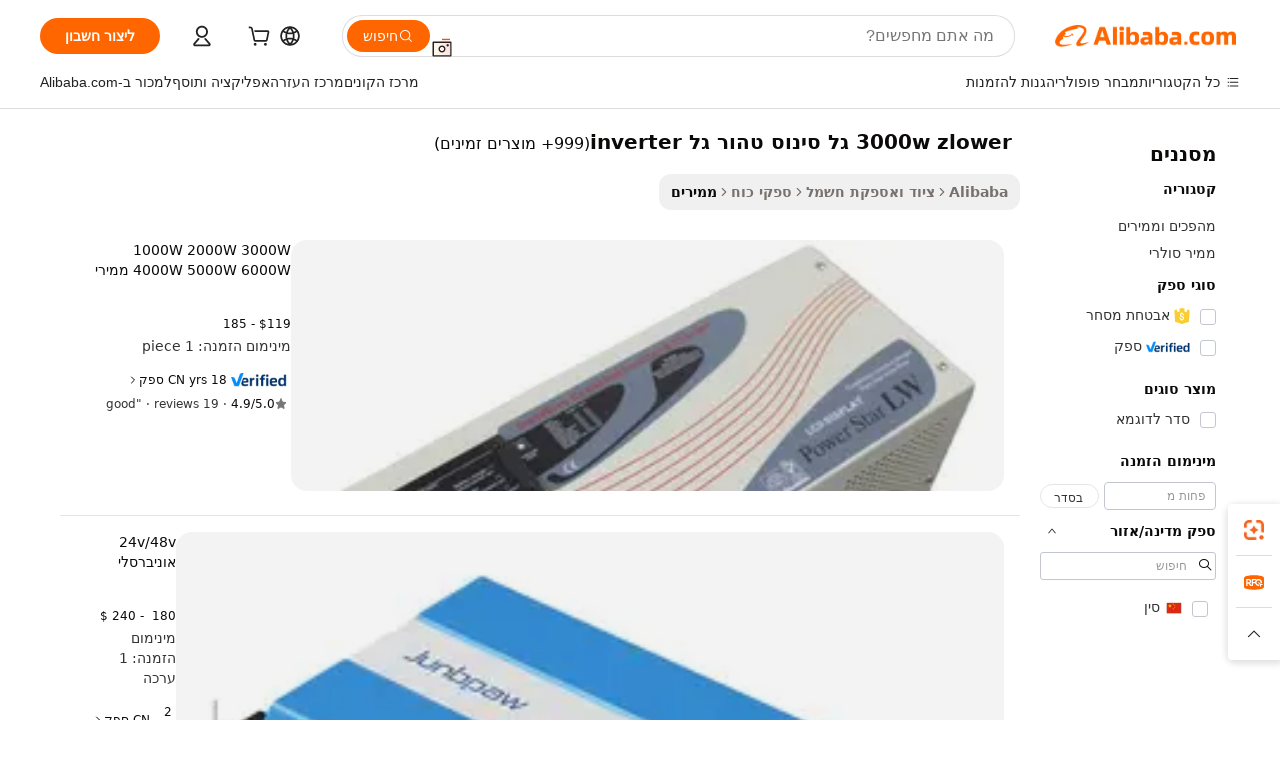

--- FILE ---
content_type: text/html;charset=UTF-8
request_url: https://hebrew.alibaba.com/g/3000w-zlpower-pure-sine-wave-inverter.html
body_size: 179859
content:

<!-- screen_content -->

    <!-- tangram:5410 begin-->
    <!-- tangram:529998 begin-->
    
<!DOCTYPE html>
<html lang="he" dir="rtl">
  <head>
        <script>
      window.__BB = {
        scene: window.__bb_scene || 'traffic-free-goods'
      };
      window.__BB.BB_CWV_IGNORE = {
          lcp_element: ['#icbu-buyer-pc-top-banner'],
          lcp_url: [],
        };
      window._timing = {}
      window._timing.first_start = Date.now();
      window.needLoginInspiration = Boolean(false);
      // 变量用于标记页面首次可见时间
      let firstVisibleTime = null;
      if (typeof document.hidden !== 'undefined') {
        // 页面首次加载时直接统计
        if (!document.hidden) {
          firstVisibleTime = Date.now();
          window.__BB_timex = 1
        } else {
          // 页面不可见时监听 visibilitychange 事件
          document.addEventListener('visibilitychange', () => {
            if (!document.hidden) {
              firstVisibleTime = Date.now();
              window.__BB_timex = firstVisibleTime - window.performance.timing.navigationStart
              window.__BB.firstVisibleTime = window.__BB_timex
              console.log("Page became visible after "+ window.__BB_timex + " ms");
            }
          }, { once: true });  // 确保只触发一次
        }
      } else {
        console.warn('Page Visibility API is not supported in this browser.');
      }
    </script>
        <meta name="data-spm" content="a2700">
        <meta name="aplus-xplug" content="NONE">
        <meta name="aplus-icbu-disable-umid" content="1">
        <meta name="google-translate-customization" content="9de59014edaf3b99-22e1cf3b5ca21786-g00bb439a5e9e5f8f-f">
    <meta name="yandex-verification" content="25a76ba8e4443bb3" />
    <meta name="msvalidate.01" content="E3FBF0E89B724C30844BF17C59608E8F" />
    <meta name="viewport" content="width=device-width, initial-scale=1.0, maximum-scale=5.0, user-scalable=yes">
        <link rel="preconnect" href="https://s.alicdn.com/" crossorigin>
    <link rel="dns-prefetch" href="https://s.alicdn.com">
                        <link rel="preload" href="https://s.alicdn.com/@g/alilog/??aplus_plugin_icbufront/index.js,mlog/aplus_v2.js" as="script">
        <link rel="preload" href="https://s.alicdn.com/@img/imgextra/i2/O1CN0153JdbU26g4bILVOyC_!!6000000007690-2-tps-418-58.png" as="image">
        <script>
            window.__APLUS_ABRATE__ = {
        perf_group: 'base64cached',
        scene: "traffic-free-goods",
      };
    </script>
    <meta name="aplus-mmstat-timeout" content="15000">
        <meta content="text/html; charset=utf-8" http-equiv="Content-Type">
          <title>היברידית עוצמתית 3000w zlower גל סינוס טהור גל inverter לשימושים מגוונים - Alibaba.com</title>
      <meta name="keywords" content="3000w inverter pure sine wave,pure sine wave inverter,inverter pure sine">
      <meta name="description" content="קנה 3000w zlower גל סינוס טהור גל inverter בתדירות היברידית, יעילה ונמוכה ביותר ב- Alibaba.com לשימושים מגורים ומסחריים. ל 3000w zlower גל סינוס טהור גל inverter אלה יש גם גרסאות מונעות שמש.">
            <meta name="pagetiming-rate" content="9">
      <meta name="pagetiming-resource-rate" content="4">
                    <link rel="canonical" href="https://hebrew.alibaba.com/g/3000w-zlpower-pure-sine-wave-inverter.html">
                              <link rel="alternate" hreflang="fr" href="https://french.alibaba.com/g/3000w-zlpower-pure-sine-wave-inverter.html">
                  <link rel="alternate" hreflang="de" href="https://german.alibaba.com/g/3000w-zlpower-pure-sine-wave-inverter.html">
                  <link rel="alternate" hreflang="pt" href="https://portuguese.alibaba.com/g/3000w-zlpower-pure-sine-wave-inverter.html">
                  <link rel="alternate" hreflang="it" href="https://italian.alibaba.com/g/3000w-zlpower-pure-sine-wave-inverter.html">
                  <link rel="alternate" hreflang="es" href="https://spanish.alibaba.com/g/3000w-zlpower-pure-sine-wave-inverter.html">
                  <link rel="alternate" hreflang="ru" href="https://russian.alibaba.com/g/3000w-zlpower-pure-sine-wave-inverter.html">
                  <link rel="alternate" hreflang="ko" href="https://korean.alibaba.com/g/3000w-zlpower-pure-sine-wave-inverter.html">
                  <link rel="alternate" hreflang="ar" href="https://arabic.alibaba.com/g/3000w-zlpower-pure-sine-wave-inverter.html">
                  <link rel="alternate" hreflang="ja" href="https://japanese.alibaba.com/g/3000w-zlpower-pure-sine-wave-inverter.html">
                  <link rel="alternate" hreflang="tr" href="https://turkish.alibaba.com/g/3000w-zlpower-pure-sine-wave-inverter.html">
                  <link rel="alternate" hreflang="th" href="https://thai.alibaba.com/g/3000w-zlpower-pure-sine-wave-inverter.html">
                  <link rel="alternate" hreflang="vi" href="https://vietnamese.alibaba.com/g/3000w-zlpower-pure-sine-wave-inverter.html">
                  <link rel="alternate" hreflang="nl" href="https://dutch.alibaba.com/g/3000w-zlpower-pure-sine-wave-inverter.html">
                  <link rel="alternate" hreflang="he" href="https://hebrew.alibaba.com/g/3000w-zlpower-pure-sine-wave-inverter.html">
                  <link rel="alternate" hreflang="id" href="https://indonesian.alibaba.com/g/3000w-zlpower-pure-sine-wave-inverter.html">
                  <link rel="alternate" hreflang="hi" href="https://hindi.alibaba.com/g/3000w-zlpower-pure-sine-wave-inverter.html">
                  <link rel="alternate" hreflang="en" href="https://www.alibaba.com/showroom/3000w-zlpower-pure-sine-wave-inverter.html">
                  <link rel="alternate" hreflang="zh" href="https://chinese.alibaba.com/g/3000w-zlpower-pure-sine-wave-inverter.html">
                  <link rel="alternate" hreflang="x-default" href="https://www.alibaba.com/showroom/3000w-zlpower-pure-sine-wave-inverter.html">
                                        <script>
      // Aplus 配置自动打点
      var queue = window.goldlog_queue || (window.goldlog_queue = []);
      var tags = ["button", "a", "div", "span", "i", "svg", "input", "li", "tr"];
      queue.push(
        {
          action: 'goldlog.appendMetaInfo',
          arguments: [
            'aplus-auto-exp',
            [
              {
                logkey: '/sc.ug_msite.new_product_exp',
                cssSelector: '[data-spm-exp]',
                props: ["data-spm-exp"],
              },
              {
                logkey: '/sc.ug_pc.seolist_product_exp',
                cssSelector: '.traffic-card-gallery',
                props: ["data-spm-exp"],
              }
            ]
          ]
        }
      )
      queue.push({
        action: 'goldlog.setMetaInfo',
        arguments: ['aplus-auto-clk', JSON.stringify(tags.map(tag =>({
          "logkey": "/sc.ug_msite.new_product_clk",
          tag,
          "filter": "data-spm-clk",
          "props": ["data-spm-clk"]
        })))],
      });
    </script>
  </head>
  <div id="icbu-header"><div id="the-new-header" data-version="4.4.0" data-tnh-auto-exp="tnh-expose" data-scenes="search-products" style="position: relative;background-color: #fff;border-bottom: 1px solid #ddd;box-sizing: border-box; font-family:Inter,SF Pro Text,Roboto,Helvetica Neue,Helvetica,Tahoma,Arial,PingFang SC,Microsoft YaHei;"><div style="display: flex;align-items:center;height: 72px;min-width: 1200px;max-width: 1580px;margin: 0 auto;padding: 0 40px;box-sizing: border-box;"><img style="height: 29px; width: 209px;" src="https://s.alicdn.com/@img/imgextra/i2/O1CN0153JdbU26g4bILVOyC_!!6000000007690-2-tps-418-58.png" alt="" /></div><div style="min-width: 1200px;max-width: 1580px;margin: 0 auto;overflow: hidden;font-size: 14px;display: flex;justify-content: space-between;padding: 0 40px;box-sizing: border-box;"><div style="display: flex; align-items: center; justify-content: space-between"><div style="position: relative; height: 36px; padding: 0 28px 0 20px">All categories</div><div style="position: relative; height: 36px; padding-right: 28px">Featured selections</div><div style="position: relative; height: 36px">Trade Assurance</div></div><div style="display: flex; align-items: center; justify-content: space-between"><div style="position: relative; height: 36px; padding-right: 28px">Buyer Central</div><div style="position: relative; height: 36px; padding-right: 28px">Help Center</div><div style="position: relative; height: 36px; padding-right: 28px">Get the app</div><div style="position: relative; height: 36px">Become a supplier</div></div></div></div></div></div>
  <body data-spm="7724857" style="min-height: calc(100vh + 1px)"><script 
id="beacon-aplus"   
src="//s.alicdn.com/@g/alilog/??aplus_plugin_icbufront/index.js,mlog/aplus_v2.js"
exparams="aplus=async&userid=&aplus&ali_beacon_id=&ali_apache_id=&ali_apache_track=&ali_apache_tracktmp=&eagleeye_traceid=2103236317690852052936809e0ec4&ip=3%2e16%2e114%2e125&dmtrack_c={ali%5fresin%5ftrace%3dse%5frst%3dnull%7csp%5fviewtype%3dY%7cset%3d3%7cser%3d1007%7cpageId%3ddef1e780d4114a97bc4937f84006437d%7cm%5fpageid%3dnull%7cpvmi%3d4e1d02a368864ed29cc8f8ec28643c8a%7csek%5fsepd%3d3000w%2bzlower%2b%25D7%2592%25D7%259C%2b%25D7%25A1%25D7%2599%25D7%25A0%25D7%2595%25D7%25A1%2b%25D7%2598%25D7%2594%25D7%2595%25D7%25A8%2b%25D7%2592%25D7%259C%2binverter%7csek%3d3000w%2bzlpower%2bpure%2bsine%2bwave%2binverter%7cse%5fpn%3d1%7cp4pid%3d86531e8b%2d171e%2d4d20%2d8790%2dcd7e4951f282%7csclkid%3dnull%7cforecast%5fpost%5fcate%3dnull%7cseo%5fnew%5fuser%5fflag%3dfalse%7ccategoryId%3d14191102%7cseo%5fsearch%5fmodel%5fupgrade%5fv2%3d2025070801%7cseo%5fmodule%5fcard%5f20240624%3d202406242%7clong%5ftext%5fgoogle%5ftranslate%5fv2%3d2407142%7cseo%5fcontent%5ftd%5fbottom%5ftext%5fupdate%5fkey%3d2025070801%7cseo%5fsearch%5fmodel%5fupgrade%5fv3%3d2025072201%7cseo%5fsearch%5fmodel%5fmulti%5fupgrade%5fv3%3d2025081101%7cdamo%5falt%5freplace%3dnull%7cwap%5fcross%3d2007659%7cwap%5fcs%5faction%3d2005494%7cAPP%5fVisitor%5fActive%3d26704%7cseo%5fshowroom%5fgoods%5fmix%3d2005244%7cseo%5fdefault%5fcached%5flong%5ftext%5ffrom%5fnew%5fkeyword%5fstep%3d2024122502%7cshowroom%5fgeneral%5ftemplate%3d2005292%7cwap%5fcs%5ftext%3dnull%7cstructured%5fdata%3d2025052702%7cseo%5fmulti%5fstyle%5ftext%5fupdate%3d2511181%7cpc%5fnew%5fheader%3dnull%7cseo%5fmeta%5fcate%5ftemplate%5fv1%3d2025042401%7cseo%5fmeta%5ftd%5fsearch%5fkeyword%5fstep%5fv1%3d2025040999%7cshowroom%5fft%5flong%5ftext%5fbaks%3d80802%7cAPP%5fGrowing%5fBuyer%5fHigh%5fIntent%5fActive%3d25488%7cshowroom%5fpc%5fv2019%3d2104%7cAPP%5fProspecting%5fBuyer%3d26712%7ccache%5fcontrol%3dnull%7cAPP%5fChurned%5fCore%5fBuyer%3d25463%7cseo%5fdefault%5fcached%5flong%5ftext%5fstep%3d24110802%7camp%5flighthouse%5fscore%5fimage%3d19657%7cseo%5fft%5ftranslate%5fgemini%3d25012003%7cwap%5fnode%5fssr%3d2015725%7cdataphant%5fopen%3d27030%7clongtext%5fmulti%5fstyle%5fexpand%5frussian%3d2510142%7cseo%5flongtext%5fgoogle%5fdata%5fsection%3d25021702%7cindustry%5fpopular%5ffloor%3dnull%7cwap%5fad%5fgoods%5fproduct%5finterval%3dnull%7cseo%5fgoods%5fbootom%5fwholesale%5flink%3dnull%7cseo%5fmiddle%5fwholesale%5flink%3d2486164%7cseo%5fkeyword%5faatest%3d16%7cft%5flong%5ftext%5fenpand%5fstep2%3d121602%7cseo%5fft%5flongtext%5fexpand%5fstep3%3d25012102%7cseo%5fwap%5fheadercard%3d2006288%7cAPP%5fChurned%5fInactive%5fVisitor%3d25497%7cAPP%5fGrowing%5fBuyer%5fHigh%5fIntent%5fInactive%3d25484%7cseo%5fmeta%5ftd%5fmulti%5fkey%3d2025061801%7ctop%5frecommend%5f20250120%3d202501201%7clongtext%5fmulti%5fstyle%5fexpand%5ffrench%5fcopy%3d25091802%7clongtext%5fmulti%5fstyle%5fexpand%5ffrench%5fcopy%5fcopy%3d25092502%7cseo%5ffloor%5fexp%3dnull%7cseo%5fshowroom%5falgo%5flink%3d17764%7cseo%5fmeta%5ftd%5faib%5fgeneral%5fkey%3d2025091901%7ccountry%5findustry%3d202311033%7cshowroom%5fft%5flong%5ftext%5fenpand%5fstep1%3d101102%7cseo%5fshowroom%5fnorel%3dnull%7cplp%5fstyle%5f25%5fpc%3d202505222%7cseo%5fggs%5flayer%3d10011%7cquery%5fmutil%5flang%5ftranslate%3d2025060300%7cseo%5fsearch%5fmulti%5fsearch%5ftype%5fv2%3d2026012201%7cAPP%5fChurned%5fBuyer%3d25468%7cstream%5frender%5fperf%5fopt%3d2309181%7cwap%5fgoods%3d2007383%7cseo%5fshowroom%5fsimilar%5f20240614%3d202406142%7cchinese%5fopen%3d6307%7cquery%5fgpt%5ftranslate%3d20240820%7cad%5fproduct%5finterval%3dnull%7camp%5fto%5fpwa%3d2007359%7cplp%5faib%5fmulti%5fai%5fmeta%3d20250401%7cwap%5fsupplier%5fcontent%3dnull%7cpc%5ffree%5frefactoring%3d20220315%7csso%5foem%5ffloor%3d30031%7cAPP%5fGrowing%5fBuyer%5fInactive%3d25476%7cseo%5fpc%5fnew%5fview%5f20240807%3d202408072%7cseo%5fbottom%5ftext%5fentity%5fkey%5fcopy%3d2025062400%7cstream%5frender%3d433763%7cseo%5fmodule%5fcard%5f20240424%3d202404241%7cseo%5ftitle%5freplace%5f20191226%3d5841%7clongtext%5fmulti%5fstyle%5fexpand%3d25090802%7cgoogleweblight%3d6516%7clighthouse%5fbase64%3dnull%7cAPP%5fProspecting%5fBuyer%5fActive%3d26713%7cad%5fgoods%5fproduct%5finterval%3dnull%7cseo%5fbottom%5fdeep%5fextend%5fkw%5fkey%3d2025071101%7clongtext%5fmulti%5fstyle%5fexpand%5fturkish%3d25102802%7cilink%5fuv%3d20240911%7cwap%5flist%5fwakeup%3d2005832%7ctpp%5fcrosslink%5fpc%3d20205311%7cseo%5ftop%5fbooth%3d18501%7cAPP%5fGrowing%5fBuyer%5fLess%5fActive%3d25470%7cseo%5fsearch%5fmodel%5fupgrade%5frank%3d2025092401%7cgoodslayer%3d7977%7cft%5flong%5ftext%5ftranslate%5fexpand%5fstep1%3d24110802%7cseo%5fheaderstyle%5ftraffic%5fkey%5fv1%3d2025072100%7ccrosslink%5fswitch%3d2008141%7cp4p%5foutline%3d20240328%7cseo%5fmeta%5ftd%5faib%5fv2%5fkey%3d2025091801%7crts%5fmulti%3d2008404%7cseo%5fad%5foptimization%5fkey%5fv2%3d2025072301%7cAPP%5fVisitor%5fLess%5fActive%3d26698%7cseo%5fsearch%5franker%5fid%3d2025112401%7cplp%5fstyle%5f25%3d202505192%7ccdn%5fvm%3d2007368%7cwap%5fad%5fproduct%5finterval%3dnull%7cseo%5fsearch%5fmodel%5fmulti%5fupgrade%5frank%3d2025092401%7cpc%5fcard%5fshare%3d2025081201%7cAPP%5fGrowing%5fBuyer%5fHigh%5fIntent%5fLess%5fActive%3d25480%7cgoods%5ftitle%5fsubstitute%3d9617%7cwap%5fscreen%5fexp%3d2025081400%7creact%5fheader%5ftest%3d202502182%7cpc%5fcs%5fcolor%3d2005788%7cshowroom%5fft%5flong%5ftext%5ftest%3d72502%7cone%5ftap%5flogin%5fABTest%3d202308153%7cseo%5fhyh%5fshow%5ftags%3dnull%7cplp%5fstructured%5fdata%3d2508182%7cguide%5fdelete%3d2008526%7cseo%5findustry%5ftemplate%3dnull%7cseo%5fmeta%5ftd%5fmulti%5fes%5fkey%3d2025073101%7cseo%5fshowroom%5fdata%5fmix%3d19888%7csso%5ftop%5franking%5ffloor%3d20031%7cseo%5ftd%5fdeep%5fupgrade%5fkey%5fv3%3d2025081101%7cwap%5fue%5fone%3d2025111401%7cshowroom%5fto%5frts%5flink%3d2008480%7ccountrysearch%5ftest%3dnull%7cchannel%5famp%5fto%5fpwa%3dnull%7cseo%5fmulti%5fstyles%5flong%5ftext%3d2503172%7cseo%5fmeta%5ftext%5fmutli%5fcate%5ftemplate%5fv1%3d2025080800%7cseo%5fdefault%5fcached%5fmutil%5flong%5ftext%5fstep%3d24110436%7cseo%5faction%5fpoint%5ftype%3d22823%7cseo%5faib%5ftd%5flaunch%5f20240828%5fcopy%3d202408282%7cseo%5fshowroom%5fwholesale%5flink%3dnull%7cseo%5fperf%5fimprove%3d2023999%7cseo%5fwap%5flist%5fbounce%5f01%3d2063%7cseo%5fwap%5flist%5fbounce%5f02%3d2128%7cAPP%5fGrowing%5fBuyer%5fActive%3d25492%7cvideolayer%3dnull%7cvideo%5fplay%3d2006036%7cAPP%5fChurned%5fMember%5fInactive%3d25501%7cseo%5fgoogle%5fnew%5fstruct%3d438326%7cicbu%5falgo%5fp4p%5fseo%5fad%3d2025072301%7ctpp%5ftrace%3dseoKeyword%2dseoKeyword%5fv3%2dbase%2dORIGINAL}&pageid=0310727d21033d7d1769085205&hn=ensearchweb033003061125%2erg%2dus%2deast%2eus68&asid=AQAAAAAVGXJpyug9XAAAAAAuK4uL7cmIAQ==&treq=&tres=" async>
</script>
                        <!-- tangram:7430 begin-->
 <style>
   .traffic-card-gallery {display: flex;position: relative;flex-direction: column;justify-content: flex-start;border-radius: 0.5rem;background-color: #fff;padding: 0.5rem 0.5rem 1rem;overflow: hidden;font-size: 0.75rem;line-height: 1rem;}
   .product-price {
     b {
       font-size: 22px;
     }
   }
 </style>
<div id="first-cached-card">
    <div style="box-sizing:border-box;display: flex;position: absolute;left: 0;right: 0;margin: 0 auto;z-index: 1;min-width: 1200px;max-width: 1580px;padding: 0.75rem 2.25rem 0;pointer-events: none;">
    <!--页面主体区域-->
    <div style="flex: 1 1 0%; overflow: hidden;padding: 0.5rem 0.5rem 0.5rem 0.2rem">
      <!-- breadcrumb -->
      <div style="margin-bottom: 1rem; height: 1.25rem"></div>
      <!-- keywords -->
      <div style="margin-bottom: 1.2rem;height: 2.5rem;font-weight: 700;font-size: 1.25rem;line-height: 1.75rem;"></div>
      <div style="width: calc(25% - 4.65rem);pointer-events: auto">
        <div class="traffic-card-gallery">
          <!-- ProductImage -->
          <a href="//www.alibaba.com/product-detail/1000W-2000W-3000W-4000W-5000W-6000W_1600407853468.html" target="_blank" style="position: relative;margin-bottom: 0.5rem;aspect-ratio: 1;overflow: hidden;border-radius: 0.75rem;">
            <div style="display: flex; overflow: hidden">
              <div style="position: relative;margin: 0;width: 100%;min-width: 0;flex-shrink: 0;flex-grow: 0;flex-basis: 100%;padding: 0;">
                <img style="position: relative; aspect-ratio: 1; width: 100%" src="[data-uri]" loading="eager" />
                <div style="position: absolute;left: 0;bottom: 0;right: 0;top: 0;background-color: #000;opacity: 0.05;"></div>
              </div>
            </div>
          </a>
          <div style="display: flex;flex: 1 1 0%;flex-direction: column;justify-content: space-between;">
            <div>
              <!-- ProductTitle -->
              <a style="color:black;
                            margin-bottom: 0.5rem;
                            margin-right: 0.5rem;overflow: hidden;display: -webkit-box;-webkit-box-orient: vertical;-webkit-line-clamp: 2;font-size:0.875rem;line-height:1.25rem" href="//www.alibaba.com/product-detail/1000W-2000W-3000W-4000W-5000W-6000W_1600407853468.html" target="_blank">
                1000W 2000W 3000W 4000W 5000W 6000W ממירי 12V 24v 48V טהור סינוס גל 120V RV לימוזינה מהפך
              </a>
              <!-- ProductTag -->
              <div style="margin-bottom: 0.75rem;display: flex;height: 1rem;flex-wrap: nowrap;align-items: center;overflow: hidden;"></div>
              <!-- ProductPrice -->
                            <div style="margin-bottom: 0.25rem; display: flex; align-items: flex-start" class="product-price">
                                              $119 - 185
                              </div>
              <!-- ProductPromotionPrice -->
                            <!-- ProductShippingPrice -->
                            <!-- ProductMoq -->
              <div style="font-size: 0.875rem; line-height: 1.25rem; color: #333">Min. Order: 1 piece</div>
                            <!-- ProductShippingPrice -->
              <div style="margin-bottom: 0.5rem;height: 1.25rem;font-size: 0.875rem;line-height: 1.25rem;color: #333;"></div>
                                          <!-- ProductSupplier -->
              <div style="margin-bottom: 0.5rem;margin-top: 1rem;display: flex;align-items: center;">
                                <a href="https://fuwu.alibaba.com/page/verifiedsuppliers.htm?tracelog=search" style="margin-right: 0.25rem; display: inline-block; height: 0.875rem" target="_blank" rel="noreferrer">
                  <img style="height: 100%" src="https://img.alicdn.com/imgextra/i2/O1CN01YDryn81prCbNwab4Q_!!6000000005413-2-tps-168-42.png" alt="verify" loading="lazy" />
                </a>
                                <span style="margin-right: 0.25rem; font-size: 0.75rem; line-height: 1rem">18yrs</span>
              </div>
              <!-- ProductReviews -->
              <a style="margin-bottom: 0.5rem;display: flex;align-items: center;font-size: 0.75rem;line-height: 1rem;color: #333;" href="//zlpower.en.alibaba.com/company_profile/feedback.html" target="_blank">
                <svg xmlns="http://www.w3.org/2000/svg" width="14" height="14" viewBox="0 0 24 24" fill="#767676" stroke="#767676" stroke-width="2" stroke-linecap="round" stroke-linejoin="round" style="margin-right: 0.25rem; min-width: 0.75rem">
                  <polygon points="12 2 15.09 8.26 22 9.27 17 14.14 18.18 21.02 12 17.77 5.82 21.02 7 14.14 2 9.27 8.91 8.26 12 2"></polygon>
                </svg>
                <span style="color: hsl(20, 14.3%, 4.1%)">4.9/5.0</span>
                <span style="margin-left: 0.25rem; margin-right: 0.25rem">·</span>
                <span style="white-space: nowrap">19 reviews</span>
              </a>
                          </div>
          </div>

        </div>
      </div>

    </div>
  </div>
</div>
<!-- tangram:7430 end-->
            <style>.component-left-filter-callback{display:flex;position:relative;margin-top:10px;height:1200px}.component-left-filter-callback img{width:200px}.component-left-filter-callback i{position:absolute;top:5%;left:50%}.related-search-wrapper{padding:.5rem;--tw-bg-opacity: 1;background-color:#fff;background-color:rgba(255,255,255,var(--tw-bg-opacity, 1));border-width:1px;border-color:var(--input)}.related-search-wrapper .related-search-box{margin:12px 16px}.related-search-wrapper .related-search-box .related-search-title{display:inline;float:start;color:#666;word-wrap:break-word;margin-right:12px;width:13%}.related-search-wrapper .related-search-box .related-search-content{display:flex;flex-wrap:wrap}.related-search-wrapper .related-search-box .related-search-content .related-search-link{margin-right:12px;width:23%;overflow:hidden;color:#666;text-overflow:ellipsis;white-space:nowrap}.product-title img{margin-right:.5rem;display:inline-block;height:1rem;vertical-align:sub}.product-price b{font-size:22px}.similar-icon{position:absolute;bottom:12px;z-index:2;right:12px}.rfq-card{display:inline-block;position:relative;box-sizing:border-box;margin-bottom:36px}.rfq-card .rfq-card-content{display:flex;position:relative;flex-direction:column;align-items:flex-start;background-size:cover;background-color:#fff;padding:12px;width:100%;height:100%}.rfq-card .rfq-card-content .rfq-card-icon{margin-top:50px}.rfq-card .rfq-card-content .rfq-card-icon img{width:45px}.rfq-card .rfq-card-content .rfq-card-top-title{margin-top:14px;color:#222;font-weight:400;font-size:16px}.rfq-card .rfq-card-content .rfq-card-title{margin-top:24px;color:#333;font-weight:800;font-size:20px}.rfq-card .rfq-card-content .rfq-card-input-box{margin-top:24px;width:100%}.rfq-card .rfq-card-content .rfq-card-input-box textarea{box-sizing:border-box;border:1px solid #ddd;border-radius:4px;background-color:#fff;padding:9px 12px;width:100%;height:88px;resize:none;color:#666;font-weight:400;font-size:13px;font-family:inherit}.rfq-card .rfq-card-content .rfq-card-button{margin-top:24px;border:1px solid #666;border-radius:16px;background-color:#fff;width:67%;color:#000;font-weight:700;font-size:14px;line-height:30px;text-align:center}[data-modulename^=ProductList-] div{contain-intrinsic-size:auto 500px}.traffic-card-gallery:hover{--tw-shadow: 0px 2px 6px 2px rgba(0,0,0,.12157);--tw-shadow-colored: 0px 2px 6px 2px var(--tw-shadow-color);box-shadow:0 0 #0000,0 0 #0000,0 2px 6px 2px #0000001f;box-shadow:var(--tw-ring-offset-shadow, 0 0 rgba(0,0,0,0)),var(--tw-ring-shadow, 0 0 rgba(0,0,0,0)),var(--tw-shadow);z-index:10}.traffic-card-gallery{position:relative;display:flex;flex-direction:column;justify-content:flex-start;overflow:hidden;border-radius:.75rem;--tw-bg-opacity: 1;background-color:#fff;background-color:rgba(255,255,255,var(--tw-bg-opacity, 1));padding:.5rem;font-size:.75rem;line-height:1rem}.traffic-card-list{position:relative;display:flex;height:292px;flex-direction:row;justify-content:flex-start;overflow:hidden;border-bottom-width:1px;--tw-bg-opacity: 1;background-color:#fff;background-color:rgba(255,255,255,var(--tw-bg-opacity, 1));padding:1rem;font-size:.75rem;line-height:1rem}.traffic-card-g-industry:hover{--tw-shadow: 0 0 10px rgba(0,0,0,.1);--tw-shadow-colored: 0 0 10px var(--tw-shadow-color);box-shadow:0 0 #0000,0 0 #0000,0 0 10px #0000001a;box-shadow:var(--tw-ring-offset-shadow, 0 0 rgba(0,0,0,0)),var(--tw-ring-shadow, 0 0 rgba(0,0,0,0)),var(--tw-shadow)}.traffic-card-g-industry{position:relative;border-radius:var(--radius);--tw-bg-opacity: 1;background-color:#fff;background-color:rgba(255,255,255,var(--tw-bg-opacity, 1));padding:1.25rem .75rem .75rem;font-size:.875rem;line-height:1.25rem}.module-filter-section-wrapper{max-height:none!important;overflow-x:hidden}*,:before,:after{--tw-border-spacing-x: 0;--tw-border-spacing-y: 0;--tw-translate-x: 0;--tw-translate-y: 0;--tw-rotate: 0;--tw-skew-x: 0;--tw-skew-y: 0;--tw-scale-x: 1;--tw-scale-y: 1;--tw-pan-x: ;--tw-pan-y: ;--tw-pinch-zoom: ;--tw-scroll-snap-strictness: proximity;--tw-gradient-from-position: ;--tw-gradient-via-position: ;--tw-gradient-to-position: ;--tw-ordinal: ;--tw-slashed-zero: ;--tw-numeric-figure: ;--tw-numeric-spacing: ;--tw-numeric-fraction: ;--tw-ring-inset: ;--tw-ring-offset-width: 0px;--tw-ring-offset-color: #fff;--tw-ring-color: rgba(59, 130, 246, .5);--tw-ring-offset-shadow: 0 0 rgba(0,0,0,0);--tw-ring-shadow: 0 0 rgba(0,0,0,0);--tw-shadow: 0 0 rgba(0,0,0,0);--tw-shadow-colored: 0 0 rgba(0,0,0,0);--tw-blur: ;--tw-brightness: ;--tw-contrast: ;--tw-grayscale: ;--tw-hue-rotate: ;--tw-invert: ;--tw-saturate: ;--tw-sepia: ;--tw-drop-shadow: ;--tw-backdrop-blur: ;--tw-backdrop-brightness: ;--tw-backdrop-contrast: ;--tw-backdrop-grayscale: ;--tw-backdrop-hue-rotate: ;--tw-backdrop-invert: ;--tw-backdrop-opacity: ;--tw-backdrop-saturate: ;--tw-backdrop-sepia: ;--tw-contain-size: ;--tw-contain-layout: ;--tw-contain-paint: ;--tw-contain-style: }::backdrop{--tw-border-spacing-x: 0;--tw-border-spacing-y: 0;--tw-translate-x: 0;--tw-translate-y: 0;--tw-rotate: 0;--tw-skew-x: 0;--tw-skew-y: 0;--tw-scale-x: 1;--tw-scale-y: 1;--tw-pan-x: ;--tw-pan-y: ;--tw-pinch-zoom: ;--tw-scroll-snap-strictness: proximity;--tw-gradient-from-position: ;--tw-gradient-via-position: ;--tw-gradient-to-position: ;--tw-ordinal: ;--tw-slashed-zero: ;--tw-numeric-figure: ;--tw-numeric-spacing: ;--tw-numeric-fraction: ;--tw-ring-inset: ;--tw-ring-offset-width: 0px;--tw-ring-offset-color: #fff;--tw-ring-color: rgba(59, 130, 246, .5);--tw-ring-offset-shadow: 0 0 rgba(0,0,0,0);--tw-ring-shadow: 0 0 rgba(0,0,0,0);--tw-shadow: 0 0 rgba(0,0,0,0);--tw-shadow-colored: 0 0 rgba(0,0,0,0);--tw-blur: ;--tw-brightness: ;--tw-contrast: ;--tw-grayscale: ;--tw-hue-rotate: ;--tw-invert: ;--tw-saturate: ;--tw-sepia: ;--tw-drop-shadow: ;--tw-backdrop-blur: ;--tw-backdrop-brightness: ;--tw-backdrop-contrast: ;--tw-backdrop-grayscale: ;--tw-backdrop-hue-rotate: ;--tw-backdrop-invert: ;--tw-backdrop-opacity: ;--tw-backdrop-saturate: ;--tw-backdrop-sepia: ;--tw-contain-size: ;--tw-contain-layout: ;--tw-contain-paint: ;--tw-contain-style: }*,:before,:after{box-sizing:border-box;border-width:0;border-style:solid;border-color:#e5e7eb}:before,:after{--tw-content: ""}html,:host{line-height:1.5;-webkit-text-size-adjust:100%;-moz-tab-size:4;-o-tab-size:4;tab-size:4;font-family:ui-sans-serif,system-ui,-apple-system,Segoe UI,Roboto,Ubuntu,Cantarell,Noto Sans,sans-serif,"Apple Color Emoji","Segoe UI Emoji",Segoe UI Symbol,"Noto Color Emoji";font-feature-settings:normal;font-variation-settings:normal;-webkit-tap-highlight-color:transparent}body{margin:0;line-height:inherit}hr{height:0;color:inherit;border-top-width:1px}abbr:where([title]){text-decoration:underline;-webkit-text-decoration:underline dotted;text-decoration:underline dotted}h1,h2,h3,h4,h5,h6{font-size:inherit;font-weight:inherit}a{color:inherit;text-decoration:inherit}b,strong{font-weight:bolder}code,kbd,samp,pre{font-family:ui-monospace,SFMono-Regular,Menlo,Monaco,Consolas,Liberation Mono,Courier New,monospace;font-feature-settings:normal;font-variation-settings:normal;font-size:1em}small{font-size:80%}sub,sup{font-size:75%;line-height:0;position:relative;vertical-align:baseline}sub{bottom:-.25em}sup{top:-.5em}table{text-indent:0;border-color:inherit;border-collapse:collapse}button,input,optgroup,select,textarea{font-family:inherit;font-feature-settings:inherit;font-variation-settings:inherit;font-size:100%;font-weight:inherit;line-height:inherit;letter-spacing:inherit;color:inherit;margin:0;padding:0}button,select{text-transform:none}button,input:where([type=button]),input:where([type=reset]),input:where([type=submit]){-webkit-appearance:button;background-color:transparent;background-image:none}:-moz-focusring{outline:auto}:-moz-ui-invalid{box-shadow:none}progress{vertical-align:baseline}::-webkit-inner-spin-button,::-webkit-outer-spin-button{height:auto}[type=search]{-webkit-appearance:textfield;outline-offset:-2px}::-webkit-search-decoration{-webkit-appearance:none}::-webkit-file-upload-button{-webkit-appearance:button;font:inherit}summary{display:list-item}blockquote,dl,dd,h1,h2,h3,h4,h5,h6,hr,figure,p,pre{margin:0}fieldset{margin:0;padding:0}legend{padding:0}ol,ul,menu{list-style:none;margin:0;padding:0}dialog{padding:0}textarea{resize:vertical}input::-moz-placeholder,textarea::-moz-placeholder{opacity:1;color:#9ca3af}input::placeholder,textarea::placeholder{opacity:1;color:#9ca3af}button,[role=button]{cursor:pointer}:disabled{cursor:default}img,svg,video,canvas,audio,iframe,embed,object{display:block;vertical-align:middle}img,video{max-width:100%;height:auto}[hidden]:where(:not([hidden=until-found])){display:none}:root{--background: hsl(0, 0%, 100%);--foreground: hsl(20, 14.3%, 4.1%);--card: hsl(0, 0%, 100%);--card-foreground: hsl(20, 14.3%, 4.1%);--popover: hsl(0, 0%, 100%);--popover-foreground: hsl(20, 14.3%, 4.1%);--primary: hsl(24, 100%, 50%);--primary-foreground: hsl(60, 9.1%, 97.8%);--secondary: hsl(60, 4.8%, 95.9%);--secondary-foreground: #333;--muted: hsl(60, 4.8%, 95.9%);--muted-foreground: hsl(25, 5.3%, 44.7%);--accent: hsl(60, 4.8%, 95.9%);--accent-foreground: hsl(24, 9.8%, 10%);--destructive: hsl(0, 84.2%, 60.2%);--destructive-foreground: hsl(60, 9.1%, 97.8%);--border: hsl(20, 5.9%, 90%);--input: hsl(20, 5.9%, 90%);--ring: hsl(24.6, 95%, 53.1%);--radius: 1rem}.dark{--background: hsl(20, 14.3%, 4.1%);--foreground: hsl(60, 9.1%, 97.8%);--card: hsl(20, 14.3%, 4.1%);--card-foreground: hsl(60, 9.1%, 97.8%);--popover: hsl(20, 14.3%, 4.1%);--popover-foreground: hsl(60, 9.1%, 97.8%);--primary: hsl(20.5, 90.2%, 48.2%);--primary-foreground: hsl(60, 9.1%, 97.8%);--secondary: hsl(12, 6.5%, 15.1%);--secondary-foreground: hsl(60, 9.1%, 97.8%);--muted: hsl(12, 6.5%, 15.1%);--muted-foreground: hsl(24, 5.4%, 63.9%);--accent: hsl(12, 6.5%, 15.1%);--accent-foreground: hsl(60, 9.1%, 97.8%);--destructive: hsl(0, 72.2%, 50.6%);--destructive-foreground: hsl(60, 9.1%, 97.8%);--border: hsl(12, 6.5%, 15.1%);--input: hsl(12, 6.5%, 15.1%);--ring: hsl(20.5, 90.2%, 48.2%)}*{border-color:#e7e5e4;border-color:var(--border)}body{background-color:#fff;background-color:var(--background);color:#0c0a09;color:var(--foreground)}.il-sr-only{position:absolute;width:1px;height:1px;padding:0;margin:-1px;overflow:hidden;clip:rect(0,0,0,0);white-space:nowrap;border-width:0}.il-invisible{visibility:hidden}.il-fixed{position:fixed}.il-absolute{position:absolute}.il-relative{position:relative}.il-sticky{position:sticky}.il-inset-0{inset:0}.il--bottom-12{bottom:-3rem}.il--top-12{top:-3rem}.il-bottom-0{bottom:0}.il-bottom-2{bottom:.5rem}.il-bottom-3{bottom:.75rem}.il-bottom-4{bottom:1rem}.il-end-0{right:0}.il-end-2{right:.5rem}.il-end-3{right:.75rem}.il-end-4{right:1rem}.il-left-0{left:0}.il-left-3{left:.75rem}.il-right-0{right:0}.il-right-2{right:.5rem}.il-right-3{right:.75rem}.il-start-0{left:0}.il-start-1\/2{left:50%}.il-start-2{left:.5rem}.il-start-3{left:.75rem}.il-start-\[50\%\]{left:50%}.il-top-0{top:0}.il-top-1\/2{top:50%}.il-top-16{top:4rem}.il-top-4{top:1rem}.il-top-\[50\%\]{top:50%}.il-z-10{z-index:10}.il-z-50{z-index:50}.il-z-\[9999\]{z-index:9999}.il-col-span-4{grid-column:span 4 / span 4}.il-m-0{margin:0}.il-m-3{margin:.75rem}.il-m-auto{margin:auto}.il-mx-auto{margin-left:auto;margin-right:auto}.il-my-3{margin-top:.75rem;margin-bottom:.75rem}.il-my-5{margin-top:1.25rem;margin-bottom:1.25rem}.il-my-auto{margin-top:auto;margin-bottom:auto}.\!il-mb-4{margin-bottom:1rem!important}.il--mt-4{margin-top:-1rem}.il-mb-0{margin-bottom:0}.il-mb-1{margin-bottom:.25rem}.il-mb-2{margin-bottom:.5rem}.il-mb-3{margin-bottom:.75rem}.il-mb-4{margin-bottom:1rem}.il-mb-5{margin-bottom:1.25rem}.il-mb-6{margin-bottom:1.5rem}.il-mb-8{margin-bottom:2rem}.il-mb-\[-0\.75rem\]{margin-bottom:-.75rem}.il-mb-\[0\.125rem\]{margin-bottom:.125rem}.il-me-1{margin-right:.25rem}.il-me-2{margin-right:.5rem}.il-me-3{margin-right:.75rem}.il-me-auto{margin-right:auto}.il-mr-1{margin-right:.25rem}.il-mr-2{margin-right:.5rem}.il-ms-1{margin-left:.25rem}.il-ms-4{margin-left:1rem}.il-ms-5{margin-left:1.25rem}.il-ms-8{margin-left:2rem}.il-ms-\[\.375rem\]{margin-left:.375rem}.il-ms-auto{margin-left:auto}.il-mt-0{margin-top:0}.il-mt-0\.5{margin-top:.125rem}.il-mt-1{margin-top:.25rem}.il-mt-2{margin-top:.5rem}.il-mt-3{margin-top:.75rem}.il-mt-4{margin-top:1rem}.il-mt-6{margin-top:1.5rem}.il-line-clamp-1{overflow:hidden;display:-webkit-box;-webkit-box-orient:vertical;-webkit-line-clamp:1}.il-line-clamp-2{overflow:hidden;display:-webkit-box;-webkit-box-orient:vertical;-webkit-line-clamp:2}.il-line-clamp-6{overflow:hidden;display:-webkit-box;-webkit-box-orient:vertical;-webkit-line-clamp:6}.il-inline-block{display:inline-block}.il-inline{display:inline}.il-flex{display:flex}.il-inline-flex{display:inline-flex}.il-grid{display:grid}.il-aspect-square{aspect-ratio:1 / 1}.il-size-5{width:1.25rem;height:1.25rem}.il-h-1{height:.25rem}.il-h-10{height:2.5rem}.il-h-11{height:2.75rem}.il-h-20{height:5rem}.il-h-24{height:6rem}.il-h-3\.5{height:.875rem}.il-h-4{height:1rem}.il-h-40{height:10rem}.il-h-6{height:1.5rem}.il-h-8{height:2rem}.il-h-9{height:2.25rem}.il-h-\[150px\]{height:150px}.il-h-\[152px\]{height:152px}.il-h-\[18\.25rem\]{height:18.25rem}.il-h-\[292px\]{height:292px}.il-h-\[600px\]{height:600px}.il-h-auto{height:auto}.il-h-fit{height:-moz-fit-content;height:fit-content}.il-h-full{height:100%}.il-h-screen{height:100vh}.il-max-h-\[100vh\]{max-height:100vh}.il-w-1\/2{width:50%}.il-w-10{width:2.5rem}.il-w-10\/12{width:83.333333%}.il-w-4{width:1rem}.il-w-6{width:1.5rem}.il-w-64{width:16rem}.il-w-7\/12{width:58.333333%}.il-w-72{width:18rem}.il-w-8{width:2rem}.il-w-8\/12{width:66.666667%}.il-w-9{width:2.25rem}.il-w-9\/12{width:75%}.il-w-\[200px\]{width:200px}.il-w-\[84px\]{width:84px}.il-w-fit{width:-moz-fit-content;width:fit-content}.il-w-full{width:100%}.il-w-screen{width:100vw}.il-min-w-0{min-width:0px}.il-min-w-3{min-width:.75rem}.il-min-w-\[1200px\]{min-width:1200px}.il-max-w-\[1000px\]{max-width:1000px}.il-max-w-\[1580px\]{max-width:1580px}.il-max-w-full{max-width:100%}.il-max-w-lg{max-width:32rem}.il-flex-1{flex:1 1 0%}.il-flex-shrink-0,.il-shrink-0{flex-shrink:0}.il-flex-grow-0,.il-grow-0{flex-grow:0}.il-basis-24{flex-basis:6rem}.il-basis-full{flex-basis:100%}.il-origin-\[--radix-tooltip-content-transform-origin\]{transform-origin:var(--radix-tooltip-content-transform-origin)}.il--translate-x-1\/2{--tw-translate-x: -50%;transform:translate(-50%,var(--tw-translate-y)) rotate(var(--tw-rotate)) skew(var(--tw-skew-x)) skewY(var(--tw-skew-y)) scaleX(var(--tw-scale-x)) scaleY(var(--tw-scale-y));transform:translate(var(--tw-translate-x),var(--tw-translate-y)) rotate(var(--tw-rotate)) skew(var(--tw-skew-x)) skewY(var(--tw-skew-y)) scaleX(var(--tw-scale-x)) scaleY(var(--tw-scale-y))}.il--translate-y-1\/2{--tw-translate-y: -50%;transform:translate(var(--tw-translate-x),-50%) rotate(var(--tw-rotate)) skew(var(--tw-skew-x)) skewY(var(--tw-skew-y)) scaleX(var(--tw-scale-x)) scaleY(var(--tw-scale-y));transform:translate(var(--tw-translate-x),var(--tw-translate-y)) rotate(var(--tw-rotate)) skew(var(--tw-skew-x)) skewY(var(--tw-skew-y)) scaleX(var(--tw-scale-x)) scaleY(var(--tw-scale-y))}.il-translate-x-\[-50\%\]{--tw-translate-x: -50%;transform:translate(-50%,var(--tw-translate-y)) rotate(var(--tw-rotate)) skew(var(--tw-skew-x)) skewY(var(--tw-skew-y)) scaleX(var(--tw-scale-x)) scaleY(var(--tw-scale-y));transform:translate(var(--tw-translate-x),var(--tw-translate-y)) rotate(var(--tw-rotate)) skew(var(--tw-skew-x)) skewY(var(--tw-skew-y)) scaleX(var(--tw-scale-x)) scaleY(var(--tw-scale-y))}.il-translate-y-\[-50\%\]{--tw-translate-y: -50%;transform:translate(var(--tw-translate-x),-50%) rotate(var(--tw-rotate)) skew(var(--tw-skew-x)) skewY(var(--tw-skew-y)) scaleX(var(--tw-scale-x)) scaleY(var(--tw-scale-y));transform:translate(var(--tw-translate-x),var(--tw-translate-y)) rotate(var(--tw-rotate)) skew(var(--tw-skew-x)) skewY(var(--tw-skew-y)) scaleX(var(--tw-scale-x)) scaleY(var(--tw-scale-y))}.il-rotate-90{--tw-rotate: 90deg;transform:translate(var(--tw-translate-x),var(--tw-translate-y)) rotate(90deg) skew(var(--tw-skew-x)) skewY(var(--tw-skew-y)) scaleX(var(--tw-scale-x)) scaleY(var(--tw-scale-y));transform:translate(var(--tw-translate-x),var(--tw-translate-y)) rotate(var(--tw-rotate)) skew(var(--tw-skew-x)) skewY(var(--tw-skew-y)) scaleX(var(--tw-scale-x)) scaleY(var(--tw-scale-y))}@keyframes il-pulse{50%{opacity:.5}}.il-animate-pulse{animation:il-pulse 2s cubic-bezier(.4,0,.6,1) infinite}@keyframes il-spin{to{transform:rotate(360deg)}}.il-animate-spin{animation:il-spin 1s linear infinite}.il-cursor-pointer{cursor:pointer}.il-list-disc{list-style-type:disc}.il-grid-cols-2{grid-template-columns:repeat(2,minmax(0,1fr))}.il-grid-cols-4{grid-template-columns:repeat(4,minmax(0,1fr))}.il-flex-row{flex-direction:row}.il-flex-col{flex-direction:column}.il-flex-col-reverse{flex-direction:column-reverse}.il-flex-wrap{flex-wrap:wrap}.il-flex-nowrap{flex-wrap:nowrap}.il-items-start{align-items:flex-start}.il-items-center{align-items:center}.il-items-baseline{align-items:baseline}.il-justify-start{justify-content:flex-start}.il-justify-end{justify-content:flex-end}.il-justify-center{justify-content:center}.il-justify-between{justify-content:space-between}.il-gap-1{gap:.25rem}.il-gap-1\.5{gap:.375rem}.il-gap-10{gap:2.5rem}.il-gap-2{gap:.5rem}.il-gap-3{gap:.75rem}.il-gap-4{gap:1rem}.il-gap-8{gap:2rem}.il-gap-\[\.0938rem\]{gap:.0938rem}.il-gap-\[\.375rem\]{gap:.375rem}.il-gap-\[0\.125rem\]{gap:.125rem}.\!il-gap-x-5{-moz-column-gap:1.25rem!important;column-gap:1.25rem!important}.\!il-gap-y-5{row-gap:1.25rem!important}.il-space-y-1\.5>:not([hidden])~:not([hidden]){--tw-space-y-reverse: 0;margin-top:calc(.375rem * (1 - var(--tw-space-y-reverse)));margin-top:.375rem;margin-top:calc(.375rem * calc(1 - var(--tw-space-y-reverse)));margin-bottom:0rem;margin-bottom:calc(.375rem * var(--tw-space-y-reverse))}.il-space-y-4>:not([hidden])~:not([hidden]){--tw-space-y-reverse: 0;margin-top:calc(1rem * (1 - var(--tw-space-y-reverse)));margin-top:1rem;margin-top:calc(1rem * calc(1 - var(--tw-space-y-reverse)));margin-bottom:0rem;margin-bottom:calc(1rem * var(--tw-space-y-reverse))}.il-overflow-hidden{overflow:hidden}.il-overflow-y-auto{overflow-y:auto}.il-overflow-y-scroll{overflow-y:scroll}.il-truncate{overflow:hidden;text-overflow:ellipsis;white-space:nowrap}.il-text-ellipsis{text-overflow:ellipsis}.il-whitespace-normal{white-space:normal}.il-whitespace-nowrap{white-space:nowrap}.il-break-normal{word-wrap:normal;word-break:normal}.il-break-words{word-wrap:break-word}.il-break-all{word-break:break-all}.il-rounded{border-radius:.25rem}.il-rounded-2xl{border-radius:1rem}.il-rounded-\[0\.5rem\]{border-radius:.5rem}.il-rounded-\[1\.25rem\]{border-radius:1.25rem}.il-rounded-full{border-radius:9999px}.il-rounded-lg{border-radius:1rem;border-radius:var(--radius)}.il-rounded-md{border-radius:calc(1rem - 2px);border-radius:calc(var(--radius) - 2px)}.il-rounded-sm{border-radius:calc(1rem - 4px);border-radius:calc(var(--radius) - 4px)}.il-rounded-xl{border-radius:.75rem}.il-border,.il-border-\[1px\]{border-width:1px}.il-border-b,.il-border-b-\[1px\]{border-bottom-width:1px}.il-border-solid{border-style:solid}.il-border-none{border-style:none}.il-border-\[\#222\]{--tw-border-opacity: 1;border-color:#222;border-color:rgba(34,34,34,var(--tw-border-opacity, 1))}.il-border-\[\#DDD\]{--tw-border-opacity: 1;border-color:#ddd;border-color:rgba(221,221,221,var(--tw-border-opacity, 1))}.il-border-foreground{border-color:#0c0a09;border-color:var(--foreground)}.il-border-input{border-color:#e7e5e4;border-color:var(--input)}.il-bg-\[\#F8F8F8\]{--tw-bg-opacity: 1;background-color:#f8f8f8;background-color:rgba(248,248,248,var(--tw-bg-opacity, 1))}.il-bg-\[\#d9d9d963\]{background-color:#d9d9d963}.il-bg-accent{background-color:#f5f5f4;background-color:var(--accent)}.il-bg-background{background-color:#fff;background-color:var(--background)}.il-bg-black{--tw-bg-opacity: 1;background-color:#000;background-color:rgba(0,0,0,var(--tw-bg-opacity, 1))}.il-bg-black\/80{background-color:#000c}.il-bg-destructive{background-color:#ef4444;background-color:var(--destructive)}.il-bg-gray-300{--tw-bg-opacity: 1;background-color:#d1d5db;background-color:rgba(209,213,219,var(--tw-bg-opacity, 1))}.il-bg-muted{background-color:#f5f5f4;background-color:var(--muted)}.il-bg-orange-500{--tw-bg-opacity: 1;background-color:#f97316;background-color:rgba(249,115,22,var(--tw-bg-opacity, 1))}.il-bg-popover{background-color:#fff;background-color:var(--popover)}.il-bg-primary{background-color:#f60;background-color:var(--primary)}.il-bg-secondary{background-color:#f5f5f4;background-color:var(--secondary)}.il-bg-transparent{background-color:transparent}.il-bg-white{--tw-bg-opacity: 1;background-color:#fff;background-color:rgba(255,255,255,var(--tw-bg-opacity, 1))}.il-bg-opacity-80{--tw-bg-opacity: .8}.il-bg-cover{background-size:cover}.il-bg-no-repeat{background-repeat:no-repeat}.il-fill-black{fill:#000}.il-object-cover{-o-object-fit:cover;object-fit:cover}.il-p-0{padding:0}.il-p-1{padding:.25rem}.il-p-2{padding:.5rem}.il-p-3{padding:.75rem}.il-p-4{padding:1rem}.il-p-5{padding:1.25rem}.il-p-6{padding:1.5rem}.il-px-2{padding-left:.5rem;padding-right:.5rem}.il-px-3{padding-left:.75rem;padding-right:.75rem}.il-py-0\.5{padding-top:.125rem;padding-bottom:.125rem}.il-py-1\.5{padding-top:.375rem;padding-bottom:.375rem}.il-py-10{padding-top:2.5rem;padding-bottom:2.5rem}.il-py-2{padding-top:.5rem;padding-bottom:.5rem}.il-py-3{padding-top:.75rem;padding-bottom:.75rem}.il-pb-0{padding-bottom:0}.il-pb-3{padding-bottom:.75rem}.il-pb-4{padding-bottom:1rem}.il-pb-8{padding-bottom:2rem}.il-pe-0{padding-right:0}.il-pe-2{padding-right:.5rem}.il-pe-3{padding-right:.75rem}.il-pe-4{padding-right:1rem}.il-pe-6{padding-right:1.5rem}.il-pe-8{padding-right:2rem}.il-pe-\[12px\]{padding-right:12px}.il-pe-\[3\.25rem\]{padding-right:3.25rem}.il-pl-4{padding-left:1rem}.il-ps-0{padding-left:0}.il-ps-2{padding-left:.5rem}.il-ps-3{padding-left:.75rem}.il-ps-4{padding-left:1rem}.il-ps-6{padding-left:1.5rem}.il-ps-8{padding-left:2rem}.il-ps-\[12px\]{padding-left:12px}.il-ps-\[3\.25rem\]{padding-left:3.25rem}.il-pt-10{padding-top:2.5rem}.il-pt-4{padding-top:1rem}.il-pt-5{padding-top:1.25rem}.il-pt-6{padding-top:1.5rem}.il-pt-7{padding-top:1.75rem}.il-text-center{text-align:center}.il-text-start{text-align:left}.il-text-2xl{font-size:1.5rem;line-height:2rem}.il-text-base{font-size:1rem;line-height:1.5rem}.il-text-lg{font-size:1.125rem;line-height:1.75rem}.il-text-sm{font-size:.875rem;line-height:1.25rem}.il-text-xl{font-size:1.25rem;line-height:1.75rem}.il-text-xs{font-size:.75rem;line-height:1rem}.il-font-\[600\]{font-weight:600}.il-font-bold{font-weight:700}.il-font-medium{font-weight:500}.il-font-normal{font-weight:400}.il-font-semibold{font-weight:600}.il-leading-3{line-height:.75rem}.il-leading-4{line-height:1rem}.il-leading-\[1\.43\]{line-height:1.43}.il-leading-\[18px\]{line-height:18px}.il-leading-\[26px\]{line-height:26px}.il-leading-none{line-height:1}.il-tracking-tight{letter-spacing:-.025em}.il-text-\[\#00820D\]{--tw-text-opacity: 1;color:#00820d;color:rgba(0,130,13,var(--tw-text-opacity, 1))}.il-text-\[\#222\]{--tw-text-opacity: 1;color:#222;color:rgba(34,34,34,var(--tw-text-opacity, 1))}.il-text-\[\#444\]{--tw-text-opacity: 1;color:#444;color:rgba(68,68,68,var(--tw-text-opacity, 1))}.il-text-\[\#4B1D1F\]{--tw-text-opacity: 1;color:#4b1d1f;color:rgba(75,29,31,var(--tw-text-opacity, 1))}.il-text-\[\#767676\]{--tw-text-opacity: 1;color:#767676;color:rgba(118,118,118,var(--tw-text-opacity, 1))}.il-text-\[\#D04A0A\]{--tw-text-opacity: 1;color:#d04a0a;color:rgba(208,74,10,var(--tw-text-opacity, 1))}.il-text-\[\#F7421E\]{--tw-text-opacity: 1;color:#f7421e;color:rgba(247,66,30,var(--tw-text-opacity, 1))}.il-text-\[\#FF6600\]{--tw-text-opacity: 1;color:#f60;color:rgba(255,102,0,var(--tw-text-opacity, 1))}.il-text-\[\#f7421e\]{--tw-text-opacity: 1;color:#f7421e;color:rgba(247,66,30,var(--tw-text-opacity, 1))}.il-text-destructive-foreground{color:#fafaf9;color:var(--destructive-foreground)}.il-text-foreground{color:#0c0a09;color:var(--foreground)}.il-text-muted-foreground{color:#78716c;color:var(--muted-foreground)}.il-text-popover-foreground{color:#0c0a09;color:var(--popover-foreground)}.il-text-primary{color:#f60;color:var(--primary)}.il-text-primary-foreground{color:#fafaf9;color:var(--primary-foreground)}.il-text-secondary-foreground{color:#333;color:var(--secondary-foreground)}.il-text-white{--tw-text-opacity: 1;color:#fff;color:rgba(255,255,255,var(--tw-text-opacity, 1))}.il-underline{text-decoration-line:underline}.il-line-through{text-decoration-line:line-through}.il-underline-offset-4{text-underline-offset:4px}.il-opacity-5{opacity:.05}.il-opacity-70{opacity:.7}.il-shadow-\[0_2px_6px_2px_rgba\(0\,0\,0\,0\.12\)\]{--tw-shadow: 0 2px 6px 2px rgba(0,0,0,.12);--tw-shadow-colored: 0 2px 6px 2px var(--tw-shadow-color);box-shadow:0 0 #0000,0 0 #0000,0 2px 6px 2px #0000001f;box-shadow:var(--tw-ring-offset-shadow, 0 0 rgba(0,0,0,0)),var(--tw-ring-shadow, 0 0 rgba(0,0,0,0)),var(--tw-shadow)}.il-shadow-cards{--tw-shadow: 0 0 10px rgba(0,0,0,.1);--tw-shadow-colored: 0 0 10px var(--tw-shadow-color);box-shadow:0 0 #0000,0 0 #0000,0 0 10px #0000001a;box-shadow:var(--tw-ring-offset-shadow, 0 0 rgba(0,0,0,0)),var(--tw-ring-shadow, 0 0 rgba(0,0,0,0)),var(--tw-shadow)}.il-shadow-lg{--tw-shadow: 0 10px 15px -3px rgba(0, 0, 0, .1), 0 4px 6px -4px rgba(0, 0, 0, .1);--tw-shadow-colored: 0 10px 15px -3px var(--tw-shadow-color), 0 4px 6px -4px var(--tw-shadow-color);box-shadow:0 0 #0000,0 0 #0000,0 10px 15px -3px #0000001a,0 4px 6px -4px #0000001a;box-shadow:var(--tw-ring-offset-shadow, 0 0 rgba(0,0,0,0)),var(--tw-ring-shadow, 0 0 rgba(0,0,0,0)),var(--tw-shadow)}.il-shadow-md{--tw-shadow: 0 4px 6px -1px rgba(0, 0, 0, .1), 0 2px 4px -2px rgba(0, 0, 0, .1);--tw-shadow-colored: 0 4px 6px -1px var(--tw-shadow-color), 0 2px 4px -2px var(--tw-shadow-color);box-shadow:0 0 #0000,0 0 #0000,0 4px 6px -1px #0000001a,0 2px 4px -2px #0000001a;box-shadow:var(--tw-ring-offset-shadow, 0 0 rgba(0,0,0,0)),var(--tw-ring-shadow, 0 0 rgba(0,0,0,0)),var(--tw-shadow)}.il-outline-none{outline:2px solid transparent;outline-offset:2px}.il-outline-1{outline-width:1px}.il-ring-offset-background{--tw-ring-offset-color: var(--background)}.il-transition-colors{transition-property:color,background-color,border-color,text-decoration-color,fill,stroke;transition-timing-function:cubic-bezier(.4,0,.2,1);transition-duration:.15s}.il-transition-opacity{transition-property:opacity;transition-timing-function:cubic-bezier(.4,0,.2,1);transition-duration:.15s}.il-transition-transform{transition-property:transform;transition-timing-function:cubic-bezier(.4,0,.2,1);transition-duration:.15s}.il-duration-200{transition-duration:.2s}.il-duration-300{transition-duration:.3s}.il-ease-in-out{transition-timing-function:cubic-bezier(.4,0,.2,1)}@keyframes enter{0%{opacity:1;opacity:var(--tw-enter-opacity, 1);transform:translateZ(0) scaleZ(1) rotate(0);transform:translate3d(var(--tw-enter-translate-x, 0),var(--tw-enter-translate-y, 0),0) scale3d(var(--tw-enter-scale, 1),var(--tw-enter-scale, 1),var(--tw-enter-scale, 1)) rotate(var(--tw-enter-rotate, 0))}}@keyframes exit{to{opacity:1;opacity:var(--tw-exit-opacity, 1);transform:translateZ(0) scaleZ(1) rotate(0);transform:translate3d(var(--tw-exit-translate-x, 0),var(--tw-exit-translate-y, 0),0) scale3d(var(--tw-exit-scale, 1),var(--tw-exit-scale, 1),var(--tw-exit-scale, 1)) rotate(var(--tw-exit-rotate, 0))}}.il-animate-in{animation-name:enter;animation-duration:.15s;--tw-enter-opacity: initial;--tw-enter-scale: initial;--tw-enter-rotate: initial;--tw-enter-translate-x: initial;--tw-enter-translate-y: initial}.il-fade-in-0{--tw-enter-opacity: 0}.il-zoom-in-95{--tw-enter-scale: .95}.il-duration-200{animation-duration:.2s}.il-duration-300{animation-duration:.3s}.il-ease-in-out{animation-timing-function:cubic-bezier(.4,0,.2,1)}.no-scrollbar::-webkit-scrollbar{display:none}.no-scrollbar{-ms-overflow-style:none;scrollbar-width:none}.longtext-style-inmodel h2{margin-bottom:.5rem;margin-top:1rem;font-size:1rem;line-height:1.5rem;font-weight:700}.first-of-type\:il-ms-4:first-of-type{margin-left:1rem}.hover\:il-bg-\[\#f4f4f4\]:hover{--tw-bg-opacity: 1;background-color:#f4f4f4;background-color:rgba(244,244,244,var(--tw-bg-opacity, 1))}.hover\:il-bg-accent:hover{background-color:#f5f5f4;background-color:var(--accent)}.hover\:il-text-accent-foreground:hover{color:#1c1917;color:var(--accent-foreground)}.hover\:il-text-foreground:hover{color:#0c0a09;color:var(--foreground)}.hover\:il-underline:hover{text-decoration-line:underline}.hover\:il-opacity-100:hover{opacity:1}.hover\:il-opacity-90:hover{opacity:.9}.focus\:il-outline-none:focus{outline:2px solid transparent;outline-offset:2px}.focus\:il-ring-2:focus{--tw-ring-offset-shadow: var(--tw-ring-inset) 0 0 0 var(--tw-ring-offset-width) var(--tw-ring-offset-color);--tw-ring-shadow: var(--tw-ring-inset) 0 0 0 calc(2px + var(--tw-ring-offset-width)) var(--tw-ring-color);box-shadow:var(--tw-ring-offset-shadow),var(--tw-ring-shadow),0 0 #0000;box-shadow:var(--tw-ring-offset-shadow),var(--tw-ring-shadow),var(--tw-shadow, 0 0 rgba(0,0,0,0))}.focus\:il-ring-ring:focus{--tw-ring-color: var(--ring)}.focus\:il-ring-offset-2:focus{--tw-ring-offset-width: 2px}.focus-visible\:il-outline-none:focus-visible{outline:2px solid transparent;outline-offset:2px}.focus-visible\:il-ring-2:focus-visible{--tw-ring-offset-shadow: var(--tw-ring-inset) 0 0 0 var(--tw-ring-offset-width) var(--tw-ring-offset-color);--tw-ring-shadow: var(--tw-ring-inset) 0 0 0 calc(2px + var(--tw-ring-offset-width)) var(--tw-ring-color);box-shadow:var(--tw-ring-offset-shadow),var(--tw-ring-shadow),0 0 #0000;box-shadow:var(--tw-ring-offset-shadow),var(--tw-ring-shadow),var(--tw-shadow, 0 0 rgba(0,0,0,0))}.focus-visible\:il-ring-ring:focus-visible{--tw-ring-color: var(--ring)}.focus-visible\:il-ring-offset-2:focus-visible{--tw-ring-offset-width: 2px}.active\:il-bg-primary:active{background-color:#f60;background-color:var(--primary)}.active\:il-bg-white:active{--tw-bg-opacity: 1;background-color:#fff;background-color:rgba(255,255,255,var(--tw-bg-opacity, 1))}.disabled\:il-pointer-events-none:disabled{pointer-events:none}.disabled\:il-opacity-10:disabled{opacity:.1}.il-group:hover .group-hover\:il-visible{visibility:visible}.il-group:hover .group-hover\:il-scale-110{--tw-scale-x: 1.1;--tw-scale-y: 1.1;transform:translate(var(--tw-translate-x),var(--tw-translate-y)) rotate(var(--tw-rotate)) skew(var(--tw-skew-x)) skewY(var(--tw-skew-y)) scaleX(1.1) scaleY(1.1);transform:translate(var(--tw-translate-x),var(--tw-translate-y)) rotate(var(--tw-rotate)) skew(var(--tw-skew-x)) skewY(var(--tw-skew-y)) scaleX(var(--tw-scale-x)) scaleY(var(--tw-scale-y))}.il-group:hover .group-hover\:il-underline{text-decoration-line:underline}.data-\[state\=open\]\:il-animate-in[data-state=open]{animation-name:enter;animation-duration:.15s;--tw-enter-opacity: initial;--tw-enter-scale: initial;--tw-enter-rotate: initial;--tw-enter-translate-x: initial;--tw-enter-translate-y: initial}.data-\[state\=closed\]\:il-animate-out[data-state=closed]{animation-name:exit;animation-duration:.15s;--tw-exit-opacity: initial;--tw-exit-scale: initial;--tw-exit-rotate: initial;--tw-exit-translate-x: initial;--tw-exit-translate-y: initial}.data-\[state\=closed\]\:il-fade-out-0[data-state=closed]{--tw-exit-opacity: 0}.data-\[state\=open\]\:il-fade-in-0[data-state=open]{--tw-enter-opacity: 0}.data-\[state\=closed\]\:il-zoom-out-95[data-state=closed]{--tw-exit-scale: .95}.data-\[state\=open\]\:il-zoom-in-95[data-state=open]{--tw-enter-scale: .95}.data-\[side\=bottom\]\:il-slide-in-from-top-2[data-side=bottom]{--tw-enter-translate-y: -.5rem}.data-\[side\=left\]\:il-slide-in-from-right-2[data-side=left]{--tw-enter-translate-x: .5rem}.data-\[side\=right\]\:il-slide-in-from-left-2[data-side=right]{--tw-enter-translate-x: -.5rem}.data-\[side\=top\]\:il-slide-in-from-bottom-2[data-side=top]{--tw-enter-translate-y: .5rem}@media (min-width: 640px){.sm\:il-flex-row{flex-direction:row}.sm\:il-justify-end{justify-content:flex-end}.sm\:il-gap-2\.5{gap:.625rem}.sm\:il-space-x-2>:not([hidden])~:not([hidden]){--tw-space-x-reverse: 0;margin-right:0rem;margin-right:calc(.5rem * var(--tw-space-x-reverse));margin-left:calc(.5rem * (1 - var(--tw-space-x-reverse)));margin-left:.5rem;margin-left:calc(.5rem * calc(1 - var(--tw-space-x-reverse)))}.sm\:il-rounded-lg{border-radius:1rem;border-radius:var(--radius)}.sm\:il-text-left{text-align:left}}.rtl\:il-translate-x-\[50\%\]:where([dir=rtl],[dir=rtl] *){--tw-translate-x: 50%;transform:translate(50%,var(--tw-translate-y)) rotate(var(--tw-rotate)) skew(var(--tw-skew-x)) skewY(var(--tw-skew-y)) scaleX(var(--tw-scale-x)) scaleY(var(--tw-scale-y));transform:translate(var(--tw-translate-x),var(--tw-translate-y)) rotate(var(--tw-rotate)) skew(var(--tw-skew-x)) skewY(var(--tw-skew-y)) scaleX(var(--tw-scale-x)) scaleY(var(--tw-scale-y))}.rtl\:il-scale-\[-1\]:where([dir=rtl],[dir=rtl] *){--tw-scale-x: -1;--tw-scale-y: -1;transform:translate(var(--tw-translate-x),var(--tw-translate-y)) rotate(var(--tw-rotate)) skew(var(--tw-skew-x)) skewY(var(--tw-skew-y)) scaleX(-1) scaleY(-1);transform:translate(var(--tw-translate-x),var(--tw-translate-y)) rotate(var(--tw-rotate)) skew(var(--tw-skew-x)) skewY(var(--tw-skew-y)) scaleX(var(--tw-scale-x)) scaleY(var(--tw-scale-y))}.rtl\:il-scale-x-\[-1\]:where([dir=rtl],[dir=rtl] *){--tw-scale-x: -1;transform:translate(var(--tw-translate-x),var(--tw-translate-y)) rotate(var(--tw-rotate)) skew(var(--tw-skew-x)) skewY(var(--tw-skew-y)) scaleX(-1) scaleY(var(--tw-scale-y));transform:translate(var(--tw-translate-x),var(--tw-translate-y)) rotate(var(--tw-rotate)) skew(var(--tw-skew-x)) skewY(var(--tw-skew-y)) scaleX(var(--tw-scale-x)) scaleY(var(--tw-scale-y))}.rtl\:il-flex-row-reverse:where([dir=rtl],[dir=rtl] *){flex-direction:row-reverse}.\[\&\>svg\]\:il-size-3\.5>svg{width:.875rem;height:.875rem}
</style>
            <style>.switch-to-popover-trigger{position:relative}.switch-to-popover-trigger .switch-to-popover-content{position:absolute;left:50%;z-index:9999;cursor:default}html[dir=rtl] .switch-to-popover-trigger .switch-to-popover-content{left:auto;right:50%}.switch-to-popover-trigger .switch-to-popover-content .down-arrow{width:0;height:0;border-left:11px solid transparent;border-right:11px solid transparent;border-bottom:12px solid #222;transform:translate(-50%);filter:drop-shadow(0 -2px 2px rgba(0,0,0,.05));z-index:1}html[dir=rtl] .switch-to-popover-trigger .switch-to-popover-content .down-arrow{transform:translate(50%)}.switch-to-popover-trigger .switch-to-popover-content .content-container{background-color:#222;border-radius:12px;padding:16px;color:#fff;transform:translate(-50%);width:320px;height:-moz-fit-content;height:fit-content;display:flex;justify-content:space-between;align-items:start}html[dir=rtl] .switch-to-popover-trigger .switch-to-popover-content .content-container{transform:translate(50%)}.switch-to-popover-trigger .switch-to-popover-content .content-container .content .title{font-size:14px;line-height:18px;font-weight:400}.switch-to-popover-trigger .switch-to-popover-content .content-container .actions{display:flex;justify-content:start;align-items:center;gap:12px;margin-top:12px}.switch-to-popover-trigger .switch-to-popover-content .content-container .actions .switch-button{background-color:#fff;color:#222;border-radius:999px;padding:4px 8px;font-weight:600;font-size:12px;line-height:16px;cursor:pointer}.switch-to-popover-trigger .switch-to-popover-content .content-container .actions .choose-another-button{color:#fff;padding:4px 8px;font-weight:600;font-size:12px;line-height:16px;cursor:pointer}.switch-to-popover-trigger .switch-to-popover-content .content-container .close-button{cursor:pointer}.tnh-message-content .tnh-messages-nodata .tnh-messages-nodata-info .img{width:100%;height:101px;margin-top:40px;margin-bottom:20px;background:url(https://s.alicdn.com/@img/imgextra/i4/O1CN01lnw1WK1bGeXDIoBnB_!!6000000003438-2-tps-399-303.png) no-repeat center center;background-size:133px 101px}#popup-root .functional-content .thirdpart-login .icon-facebook{background-image:url(https://s.alicdn.com/@img/imgextra/i1/O1CN01hUG9f21b67dGOuB2W_!!6000000003415-55-tps-40-40.svg)}#popup-root .functional-content .thirdpart-login .icon-google{background-image:url(https://s.alicdn.com/@img/imgextra/i1/O1CN01Qd3ZsM1C2aAxLHO2h_!!6000000000023-2-tps-120-120.png)}#popup-root .functional-content .thirdpart-login .icon-linkedin{background-image:url(https://s.alicdn.com/@img/imgextra/i1/O1CN01qVG1rv1lNCYkhep7t_!!6000000004806-55-tps-40-40.svg)}.tnh-logo{z-index:9999;display:flex;flex-shrink:0;width:185px;height:22px;background:url(https://s.alicdn.com/@img/imgextra/i2/O1CN0153JdbU26g4bILVOyC_!!6000000007690-2-tps-418-58.png) no-repeat 0 0;background-size:auto 22px;cursor:pointer}html[dir=rtl] .tnh-logo{background:url(https://s.alicdn.com/@img/imgextra/i2/O1CN0153JdbU26g4bILVOyC_!!6000000007690-2-tps-418-58.png) no-repeat 100% 0}.tnh-new-logo{width:185px;background:url(https://s.alicdn.com/@img/imgextra/i1/O1CN01e5zQ2S1cAWz26ivMo_!!6000000003560-2-tps-920-110.png) no-repeat 0 0;background-size:auto 22px;height:22px}html[dir=rtl] .tnh-new-logo{background:url(https://s.alicdn.com/@img/imgextra/i1/O1CN01e5zQ2S1cAWz26ivMo_!!6000000003560-2-tps-920-110.png) no-repeat 100% 0}.source-in-europe{display:flex;gap:32px;padding:0 10px}.source-in-europe .divider{flex-shrink:0;width:1px;background-color:#ddd}.source-in-europe .sie_info{flex-shrink:0;width:520px}.source-in-europe .sie_info .sie_info-logo{display:inline-block!important;height:28px}.source-in-europe .sie_info .sie_info-title{margin-top:24px;font-weight:700;font-size:20px;line-height:26px}.source-in-europe .sie_info .sie_info-description{margin-top:8px;font-size:14px;line-height:18px}.source-in-europe .sie_info .sie_info-sell-list{margin-top:24px;display:flex;flex-wrap:wrap;justify-content:space-between;gap:16px}.source-in-europe .sie_info .sie_info-sell-list-item{width:calc(50% - 8px);display:flex;align-items:center;padding:20px 16px;gap:12px;border-radius:12px;font-size:14px;line-height:18px;font-weight:600}.source-in-europe .sie_info .sie_info-sell-list-item img{width:28px;height:28px}.source-in-europe .sie_info .sie_info-btn{display:inline-block;min-width:240px;margin-top:24px;margin-bottom:30px;padding:13px 24px;background-color:#f60;opacity:.9;color:#fff!important;border-radius:99px;font-size:16px;font-weight:600;line-height:22px;-webkit-text-decoration:none;text-decoration:none;text-align:center;cursor:pointer;border:none}.source-in-europe .sie_info .sie_info-btn:hover{opacity:1}.source-in-europe .sie_cards{display:flex;flex-grow:1}.source-in-europe .sie_cards .sie_cards-product-list{display:flex;flex-grow:1;flex-wrap:wrap;justify-content:space-between;gap:32px 16px;max-height:376px;overflow:hidden}.source-in-europe .sie_cards .sie_cards-product-list.lt-14{justify-content:flex-start}.source-in-europe .sie_cards .sie_cards-product{width:110px;height:172px;display:flex;flex-direction:column;align-items:center;color:#222;box-sizing:border-box}.source-in-europe .sie_cards .sie_cards-product .img{display:flex;justify-content:center;align-items:center;position:relative;width:88px;height:88px;overflow:hidden;border-radius:88px}.source-in-europe .sie_cards .sie_cards-product .img img{width:88px;height:88px;-o-object-fit:cover;object-fit:cover}.source-in-europe .sie_cards .sie_cards-product .img:after{content:"";background-color:#0000001a;position:absolute;left:0;top:0;width:100%;height:100%}html[dir=rtl] .source-in-europe .sie_cards .sie_cards-product .img:after{left:auto;right:0}.source-in-europe .sie_cards .sie_cards-product .text{font-size:12px;line-height:16px;display:-webkit-box;overflow:hidden;text-overflow:ellipsis;-webkit-box-orient:vertical;-webkit-line-clamp:1}.source-in-europe .sie_cards .sie_cards-product .sie_cards-product-title{margin-top:12px;color:#222}.source-in-europe .sie_cards .sie_cards-product .sie_cards-product-sell,.source-in-europe .sie_cards .sie_cards-product .sie_cards-product-country-list{margin-top:4px;color:#767676}.source-in-europe .sie_cards .sie_cards-product .sie_cards-product-country-list{display:flex;gap:8px}.source-in-europe .sie_cards .sie_cards-product .sie_cards-product-country-list.one-country{gap:4px}.source-in-europe .sie_cards .sie_cards-product .sie_cards-product-country-list img{width:18px;height:13px}.source-in-europe.source-in-europe-europages .sie_info-btn{background-color:#7faf0d}.source-in-europe.source-in-europe-europages .sie_info-sell-list-item{background-color:#f2f7e7}.source-in-europe.source-in-europe-europages .sie_card{background:#7faf0d0d}.source-in-europe.source-in-europe-wlw .sie_info-btn{background-color:#0060df}.source-in-europe.source-in-europe-wlw .sie_info-sell-list-item{background-color:#f1f5fc}.source-in-europe.source-in-europe-wlw .sie_card{background:#0060df0d}.whatsapp-widget-content{display:flex;justify-content:space-between;gap:32px;align-items:center;width:100%;height:100%}.whatsapp-widget-content-left{display:flex;flex-direction:column;align-items:flex-start;gap:20px;flex:1 0 0;max-width:720px}.whatsapp-widget-content-left-image{width:138px;height:32px}.whatsapp-widget-content-left-content-title{color:#222;font-family:Inter;font-size:32px;font-style:normal;font-weight:700;line-height:42px;letter-spacing:0;margin-bottom:8px}.whatsapp-widget-content-left-content-info{color:#666;font-family:Inter;font-size:20px;font-style:normal;font-weight:400;line-height:26px;letter-spacing:0}.whatsapp-widget-content-left-button{display:flex;height:48px;padding:0 20px;justify-content:center;align-items:center;border-radius:24px;background:#d64000;overflow:hidden;color:#fff;text-align:center;text-overflow:ellipsis;font-family:Inter;font-size:16px;font-style:normal;font-weight:600;line-height:22px;line-height:var(--PC-Heading-S-line-height, 22px);letter-spacing:0;letter-spacing:var(--PC-Heading-S-tracking, 0)}.whatsapp-widget-content-right{display:flex;height:270px;flex-direction:row;align-items:center}.whatsapp-widget-content-right-QRCode{border-top-left-radius:20px;border-bottom-left-radius:20px;display:flex;height:270px;min-width:284px;padding:0 24px;flex-direction:column;justify-content:center;align-items:center;background:#ece8dd;gap:24px}html[dir=rtl] .whatsapp-widget-content-right-QRCode{border-radius:0 20px 20px 0}.whatsapp-widget-content-right-QRCode-container{width:144px;height:144px;padding:12px;border-radius:20px;background:#fff}.whatsapp-widget-content-right-QRCode-text{color:#767676;text-align:center;font-family:SF Pro Text;font-size:16px;font-style:normal;font-weight:400;line-height:19px;letter-spacing:0}.whatsapp-widget-content-right-image{border-top-right-radius:20px;border-bottom-right-radius:20px;width:270px;height:270px;aspect-ratio:1/1}html[dir=rtl] .whatsapp-widget-content-right-image{border-radius:20px 0 0 20px}.tnh-sub-tab{margin-left:28px;display:flex;flex-direction:row;gap:24px}html[dir=rtl] .tnh-sub-tab{margin-left:0;margin-right:28px}.tnh-sub-tab-item{display:flex;height:40px;max-width:160px;justify-content:center;align-items:center;color:#222;text-align:center;font-family:Inter;font-size:16px;font-style:normal;font-weight:500;line-height:normal;letter-spacing:-.48px}.tnh-sub-tab-item-active{font-weight:700;border-bottom:2px solid #222}.tnh-sub-title{padding-left:12px;margin-left:13px;position:relative;color:#222;-webkit-text-decoration:none;text-decoration:none;white-space:nowrap;font-weight:600;font-size:20px;line-height:22px}html[dir=rtl] .tnh-sub-title{padding-left:0;padding-right:12px;margin-left:0;margin-right:13px}.tnh-sub-title:active{-webkit-text-decoration:none;text-decoration:none}.tnh-sub-title:before{content:"";height:24px;width:1px;position:absolute;display:inline-block;background-color:#222;left:0;top:50%;transform:translateY(-50%)}html[dir=rtl] .tnh-sub-title:before{left:auto;right:0}.popup-content{margin:auto;background:#fff;width:50%;padding:5px;border:1px solid #d7d7d7}[role=tooltip].popup-content{width:200px;box-shadow:0 0 3px #00000029;border-radius:5px}.popup-overlay{background:#00000080}[data-popup=tooltip].popup-overlay{background:transparent}.popup-arrow{filter:drop-shadow(0 -3px 3px rgba(0,0,0,.16));color:#fff;stroke-width:2px;stroke:#d7d7d7;stroke-dasharray:30px;stroke-dashoffset:-54px;inset:0}.tnh-badge{position:relative}.tnh-badge i{position:absolute;top:-8px;left:50%;height:16px;padding:0 6px;border-radius:8px;background-color:#e52828;color:#fff;font-style:normal;font-size:12px;line-height:16px}html[dir=rtl] .tnh-badge i{left:auto;right:50%}.tnh-badge-nf i{position:relative;top:auto;left:auto;height:16px;padding:0 8px;border-radius:8px;background-color:#e52828;color:#fff;font-style:normal;font-size:12px;line-height:16px}html[dir=rtl] .tnh-badge-nf i{left:auto;right:auto}.tnh-button{display:block;flex-shrink:0;height:36px;padding:0 24px;outline:none;border-radius:9999px;background-color:#f60;color:#fff!important;text-align:center;font-weight:600;font-size:14px;line-height:36px;cursor:pointer}.tnh-button:active{-webkit-text-decoration:none;text-decoration:none;transform:scale(.9)}.tnh-button:hover{background-color:#d04a0a}@keyframes circle-360-ltr{0%{transform:rotate(0)}to{transform:rotate(360deg)}}@keyframes circle-360-rtl{0%{transform:rotate(0)}to{transform:rotate(-360deg)}}.circle-360{animation:circle-360-ltr infinite 1s linear;-webkit-animation:circle-360-ltr infinite 1s linear}html[dir=rtl] .circle-360{animation:circle-360-rtl infinite 1s linear;-webkit-animation:circle-360-rtl infinite 1s linear}.tnh-loading{display:flex;align-items:center;justify-content:center;width:100%}.tnh-loading .tnh-icon{color:#ddd;font-size:40px}#the-new-header.tnh-fixed{position:fixed;top:0;left:0;border-bottom:1px solid #ddd;background-color:#fff!important}html[dir=rtl] #the-new-header.tnh-fixed{left:auto;right:0}.tnh-overlay{position:fixed;top:0;left:0;width:100%;height:100vh}html[dir=rtl] .tnh-overlay{left:auto;right:0}.tnh-icon{display:inline-block;width:1em;height:1em;margin-right:6px;overflow:hidden;vertical-align:-.15em;fill:currentColor}html[dir=rtl] .tnh-icon{margin-right:0;margin-left:6px}.tnh-hide{display:none}.tnh-more{color:#222!important;-webkit-text-decoration:underline!important;text-decoration:underline!important}#the-new-header.tnh-dark{background-color:transparent;color:#fff}#the-new-header.tnh-dark a:link,#the-new-header.tnh-dark a:visited,#the-new-header.tnh-dark a:hover,#the-new-header.tnh-dark a:active,#the-new-header.tnh-dark .tnh-sign-in{color:#fff}#the-new-header.tnh-dark .functional-content a{color:#222}#the-new-header.tnh-dark .tnh-logo{background:url(https://s.alicdn.com/@logo/logo_en_dark_horizontal_default_full.png) no-repeat 0 0;background-size:auto 22px}#the-new-header.tnh-dark .tnh-new-logo{background:url(https://s.alicdn.com/@logo/logo_en_dark_horizontal_default_full.png) no-repeat 0 0;background-size:auto 22px}#the-new-header.tnh-dark .tnh-sub-title{color:#fff}#the-new-header.tnh-dark .tnh-sub-title:before{content:"";height:24px;width:1px;position:absolute;display:inline-block;background-color:#fff;left:0;top:50%;transform:translateY(-50%)}html[dir=rtl] #the-new-header.tnh-dark .tnh-sub-title:before{left:auto;right:0}#the-new-header.tnh-white,#the-new-header.tnh-white-overlay{background-color:#fff;color:#222}#the-new-header.tnh-white a:link,#the-new-header.tnh-white-overlay a:link,#the-new-header.tnh-white a:visited,#the-new-header.tnh-white-overlay a:visited,#the-new-header.tnh-white a:hover,#the-new-header.tnh-white-overlay a:hover,#the-new-header.tnh-white a:active,#the-new-header.tnh-white-overlay a:active,#the-new-header.tnh-white .tnh-sign-in,#the-new-header.tnh-white-overlay .tnh-sign-in{color:#222}#the-new-header.tnh-white .tnh-logo,#the-new-header.tnh-white-overlay .tnh-logo{background:url(https://s.alicdn.com/@logo/logo_en_light_horizontal_default_full.png) no-repeat 0 0;background-size:209px 29px}#the-new-header.tnh-white .tnh-new-logo,#the-new-header.tnh-white-overlay .tnh-new-logo{background:url(https://s.alicdn.com/@logo/logo_en_light_horizontal_default_full.png) no-repeat 0 0;background-size:auto 22px}#the-new-header.tnh-white .tnh-sub-title,#the-new-header.tnh-white-overlay .tnh-sub-title{color:#222}#the-new-header.tnh-white{border-bottom:1px solid #ddd;background-color:#fff!important}#the-new-header.tnh-no-border{border:none}#the-new-header.tnh-transparent{background-color:transparent!important;border-bottom:none!important}@keyframes color-change-to-fff{0%{background:transparent}to{background:#fff}}#the-new-header.tnh-white-overlay{animation:color-change-to-fff .1s cubic-bezier(.65,0,.35,1);-webkit-animation:color-change-to-fff .1s cubic-bezier(.65,0,.35,1)}.ta-content .ta-card{display:flex;align-items:center;justify-content:flex-start;width:49%;height:120px;margin-bottom:20px;padding:20px;border-radius:16px;background-color:#f7f7f7}.ta-content .ta-card .img{width:70px;height:70px;background-size:70px 70px}.ta-content .ta-card .text{display:flex;align-items:center;justify-content:space-between;width:calc(100% - 76px);margin-left:16px;font-size:20px;line-height:26px}html[dir=rtl] .ta-content .ta-card .text{margin-left:0;margin-right:16px}.ta-content .ta-card .text h3{max-width:200px;margin-right:8px;text-align:left;font-weight:600;font-size:14px}html[dir=rtl] .ta-content .ta-card .text h3{margin-right:0;margin-left:8px;text-align:right}.ta-content .ta-card .text .tnh-icon{flex-shrink:0;font-size:24px}.ta-content .ta-card .text .tnh-icon.rtl{transform:scaleX(-1)}.ta-content{display:flex;justify-content:space-between}.ta-content .info{width:50%;margin:40px 40px 40px 134px}html[dir=rtl] .ta-content .info{margin:40px 134px 40px 40px}.ta-content .info h3{display:block;margin:20px 0 28px;font-weight:600;font-size:32px;line-height:40px}.ta-content .info .img{width:212px;height:32px}.ta-content .info .tnh-button{display:block;width:180px;color:#fff}.ta-content .cards{display:flex;flex-shrink:0;flex-wrap:wrap;justify-content:space-between;width:716px}.help-center-content{display:flex;justify-content:center;gap:40px}.help-center-content .hc-item{display:flex;flex-direction:column;align-items:center;justify-content:center;width:280px;height:144px;border:1px solid #ddd;font-size:14px}.help-center-content .hc-item .tnh-icon{margin-bottom:14px;font-size:40px;line-height:40px}.help-center-content .help-center-links{min-width:250px;margin-left:40px;padding-left:40px;border-left:1px solid #ddd}html[dir=rtl] .help-center-content .help-center-links{margin-left:0;margin-right:40px;padding-left:0;padding-right:40px;border-left:none;border-right:1px solid #ddd}.help-center-content .help-center-links a{display:block;padding:12px 14px;outline:none;color:#222;-webkit-text-decoration:none;text-decoration:none;font-size:14px}.help-center-content .help-center-links a:hover{-webkit-text-decoration:underline!important;text-decoration:underline!important}.get-the-app-content-tnh{display:flex;justify-content:center;flex:0 0 auto}.get-the-app-content-tnh .info-tnh .title-tnh{font-weight:700;font-size:20px;margin-bottom:20px}.get-the-app-content-tnh .info-tnh .content-wrapper{display:flex;justify-content:center}.get-the-app-content-tnh .info-tnh .content-tnh{margin-right:40px;width:300px;font-size:16px}html[dir=rtl] .get-the-app-content-tnh .info-tnh .content-tnh{margin-right:0;margin-left:40px}.get-the-app-content-tnh .info-tnh a{-webkit-text-decoration:underline!important;text-decoration:underline!important}.get-the-app-content-tnh .download{display:flex}.get-the-app-content-tnh .download .store{display:flex;flex-direction:column;margin-right:40px}html[dir=rtl] .get-the-app-content-tnh .download .store{margin-right:0;margin-left:40px}.get-the-app-content-tnh .download .store a{margin-bottom:20px}.get-the-app-content-tnh .download .store a img{height:44px}.get-the-app-content-tnh .download .qr img{height:120px}.get-the-app-content-tnh-wrapper{display:flex;justify-content:center;align-items:start;height:100%}.get-the-app-content-tnh-divider{width:1px;height:100%;background-color:#ddd;margin:0 67px;flex:0 0 auto}.tnh-alibaba-lens-install-btn{background-color:#f60;height:48px;border-radius:65px;padding:0 24px;margin-left:71px;color:#fff;flex:0 0 auto;display:flex;align-items:center;border:none;cursor:pointer;font-size:16px;font-weight:600;line-height:22px}html[dir=rtl] .tnh-alibaba-lens-install-btn{margin-left:0;margin-right:71px}.tnh-alibaba-lens-install-btn img{width:24px;height:24px}.tnh-alibaba-lens-install-btn span{margin-left:8px}html[dir=rtl] .tnh-alibaba-lens-install-btn span{margin-left:0;margin-right:8px}.tnh-alibaba-lens-info{display:flex;margin-bottom:20px;font-size:16px}.tnh-alibaba-lens-info div{width:400px}.tnh-alibaba-lens-title{color:#222;font-family:Inter;font-size:20px;font-weight:700;line-height:26px;margin-bottom:20px}.tnh-alibaba-lens-extra{-webkit-text-decoration:underline!important;text-decoration:underline!important;font-size:16px;font-style:normal;font-weight:400;line-height:22px}.featured-content{display:flex;justify-content:center;gap:40px}.featured-content .card-links{min-width:250px;margin-left:40px;padding-left:40px;border-left:1px solid #ddd}html[dir=rtl] .featured-content .card-links{margin-left:0;margin-right:40px;padding-left:0;padding-right:40px;border-left:none;border-right:1px solid #ddd}.featured-content .card-links a{display:block;padding:14px;outline:none;-webkit-text-decoration:none;text-decoration:none;font-size:14px}.featured-content .card-links a:hover{-webkit-text-decoration:underline!important;text-decoration:underline!important}.featured-content .featured-item{display:flex;flex-direction:column;align-items:center;justify-content:center;width:280px;height:144px;border:1px solid #ddd;color:#222;font-size:14px}.featured-content .featured-item .tnh-icon{margin-bottom:14px;font-size:40px;line-height:40px}.buyer-central-content{display:flex;justify-content:space-between;gap:30px;margin:auto 20px;font-size:14px}.buyer-central-content .bcc-item{width:20%}.buyer-central-content .bcc-item .bcc-item-title,.buyer-central-content .bcc-item .bcc-item-child{margin-bottom:18px}.buyer-central-content .bcc-item .bcc-item-title{font-weight:600}.buyer-central-content .bcc-item .bcc-item-child a:hover{-webkit-text-decoration:underline!important;text-decoration:underline!important}.become-supplier-content{display:flex;justify-content:center;gap:40px}.become-supplier-content a{display:flex;flex-direction:column;align-items:center;justify-content:center;width:280px;height:144px;padding:0 20px;border:1px solid #ddd;font-size:14px}.become-supplier-content a .tnh-icon{margin-bottom:14px;font-size:40px;line-height:40px}.become-supplier-content a .become-supplier-content-desc{height:44px;text-align:center}@keyframes sub-header-title-hover{0%{transform:scaleX(.4);-webkit-transform:scaleX(.4)}to{transform:scaleX(1);-webkit-transform:scaleX(1)}}.sub-header{min-width:1200px;max-width:1580px;height:36px;margin:0 auto;overflow:hidden;font-size:14px}.sub-header .sub-header-top{position:absolute;bottom:0;z-index:2;width:100%;min-width:1200px;max-width:1600px;height:36px;margin:0 auto;background-color:transparent}.sub-header .sub-header-default{display:flex;justify-content:space-between;width:100%;height:40px;padding:0 40px}.sub-header .sub-header-default .sub-header-main,.sub-header .sub-header-default .sub-header-sub{display:flex;align-items:center;justify-content:space-between;gap:28px}.sub-header .sub-header-default .sub-header-main .sh-current-item .animated-tab-content,.sub-header .sub-header-default .sub-header-sub .sh-current-item .animated-tab-content{top:108px;opacity:1;visibility:visible}.sub-header .sub-header-default .sub-header-main .sh-current-item .animated-tab-content img,.sub-header .sub-header-default .sub-header-sub .sh-current-item .animated-tab-content img{display:inline}.sub-header .sub-header-default .sub-header-main .sh-current-item .animated-tab-content .item-img,.sub-header .sub-header-default .sub-header-sub .sh-current-item .animated-tab-content .item-img{display:block}.sub-header .sub-header-default .sub-header-main .sh-current-item .tab-title:after,.sub-header .sub-header-default .sub-header-sub .sh-current-item .tab-title:after{position:absolute;bottom:1px;display:block;width:100%;height:2px;border-bottom:2px solid #222!important;content:" ";animation:sub-header-title-hover .3s cubic-bezier(.6,0,.4,1) both;-webkit-animation:sub-header-title-hover .3s cubic-bezier(.6,0,.4,1) both}.sub-header .sub-header-default .sub-header-main .sh-current-item .tab-title-click:hover,.sub-header .sub-header-default .sub-header-sub .sh-current-item .tab-title-click:hover{-webkit-text-decoration:underline;text-decoration:underline}.sub-header .sub-header-default .sub-header-main .sh-current-item .tab-title-click:after,.sub-header .sub-header-default .sub-header-sub .sh-current-item .tab-title-click:after{display:none}.sub-header .sub-header-default .sub-header-main>div,.sub-header .sub-header-default .sub-header-sub>div{display:flex;align-items:center;margin-top:-2px;cursor:pointer}.sub-header .sub-header-default .sub-header-main>div:last-child,.sub-header .sub-header-default .sub-header-sub>div:last-child{padding-right:0}html[dir=rtl] .sub-header .sub-header-default .sub-header-main>div:last-child,html[dir=rtl] .sub-header .sub-header-default .sub-header-sub>div:last-child{padding-right:0;padding-left:0}.sub-header .sub-header-default .sub-header-main>div:last-child.sh-current-item:after,.sub-header .sub-header-default .sub-header-sub>div:last-child.sh-current-item:after{width:100%}.sub-header .sub-header-default .sub-header-main>div .tab-title,.sub-header .sub-header-default .sub-header-sub>div .tab-title{position:relative;height:36px}.sub-header .sub-header-default .sub-header-main>div .animated-tab-content,.sub-header .sub-header-default .sub-header-sub>div .animated-tab-content{position:absolute;top:108px;left:0;width:100%;overflow:hidden;border-top:1px solid #ddd;background-color:#fff;opacity:0;visibility:hidden}html[dir=rtl] .sub-header .sub-header-default .sub-header-main>div .animated-tab-content,html[dir=rtl] .sub-header .sub-header-default .sub-header-sub>div .animated-tab-content{left:auto;right:0}.sub-header .sub-header-default .sub-header-main>div .animated-tab-content img,.sub-header .sub-header-default .sub-header-sub>div .animated-tab-content img{display:none}.sub-header .sub-header-default .sub-header-main>div .animated-tab-content .item-img,.sub-header .sub-header-default .sub-header-sub>div .animated-tab-content .item-img{display:none}.sub-header .sub-header-default .sub-header-main>div .tab-content,.sub-header .sub-header-default .sub-header-sub>div .tab-content{display:flex;justify-content:flex-start;width:100%;min-width:1200px;max-height:calc(100vh - 220px)}.sub-header .sub-header-default .sub-header-main>div .tab-content .animated-tab-content-children,.sub-header .sub-header-default .sub-header-sub>div .tab-content .animated-tab-content-children{width:100%;min-width:1200px;max-width:1600px;margin:40px auto;padding:0 40px;opacity:0}.sub-header .sub-header-default .sub-header-main>div .tab-content .animated-tab-content-children-no-animation,.sub-header .sub-header-default .sub-header-sub>div .tab-content .animated-tab-content-children-no-animation{opacity:1}.sub-header .sub-header-props{height:36px}.sub-header .sub-header-props-hide{position:relative;height:0;padding:0 40px}.sub-header .rounded{border-radius:8px}.tnh-logo{z-index:9999;display:flex;flex-shrink:0;width:185px;height:22px;background:url(https://s.alicdn.com/@img/imgextra/i2/O1CN0153JdbU26g4bILVOyC_!!6000000007690-2-tps-418-58.png) no-repeat 0 0;background-size:auto 22px;cursor:pointer}html[dir=rtl] .tnh-logo{background:url(https://s.alicdn.com/@img/imgextra/i2/O1CN0153JdbU26g4bILVOyC_!!6000000007690-2-tps-418-58.png) no-repeat 100% 0}.tnh-new-logo{width:185px;background:url(https://s.alicdn.com/@img/imgextra/i1/O1CN01e5zQ2S1cAWz26ivMo_!!6000000003560-2-tps-920-110.png) no-repeat 0 0;background-size:auto 22px;height:22px}html[dir=rtl] .tnh-new-logo{background:url(https://s.alicdn.com/@img/imgextra/i1/O1CN01e5zQ2S1cAWz26ivMo_!!6000000003560-2-tps-920-110.png) no-repeat 100% 0}#popup-root .functional-content{width:360px;max-height:calc(100vh - 40px);padding:20px;border-radius:12px;background-color:#fff;box-shadow:0 6px 12px 4px #00000014;-webkit-box-shadow:0 6px 12px 4px rgba(0,0,0,.08)}#popup-root .functional-content a{outline:none}#popup-root .functional-content a:link,#popup-root .functional-content a:visited,#popup-root .functional-content a:hover,#popup-root .functional-content a:active{color:#222;-webkit-text-decoration:none;text-decoration:none}#popup-root .functional-content ul{padding:0;list-style:none}#popup-root .functional-content h3{font-weight:600;font-size:14px;line-height:18px;color:#222}#popup-root .functional-content .css-jrh21l-control{outline:none!important;border-color:#ccc;box-shadow:none}#popup-root .functional-content .css-jrh21l-control .css-15lsz6c-indicatorContainer{color:#ccc}#popup-root .functional-content .thirdpart-login{display:flex;justify-content:space-between;width:245px;margin:0 auto 20px}#popup-root .functional-content .thirdpart-login a{border-radius:8px}#popup-root .functional-content .thirdpart-login .icon-facebook{background-image:url(https://s.alicdn.com/@img/imgextra/i1/O1CN01hUG9f21b67dGOuB2W_!!6000000003415-55-tps-40-40.svg)}#popup-root .functional-content .thirdpart-login .icon-google{background-image:url(https://s.alicdn.com/@img/imgextra/i1/O1CN01Qd3ZsM1C2aAxLHO2h_!!6000000000023-2-tps-120-120.png)}#popup-root .functional-content .thirdpart-login .icon-linkedin{background-image:url(https://s.alicdn.com/@img/imgextra/i1/O1CN01qVG1rv1lNCYkhep7t_!!6000000004806-55-tps-40-40.svg)}#popup-root .functional-content .login-with{width:100%;text-align:center;margin-bottom:16px}#popup-root .functional-content .login-tips{font-size:12px;margin-bottom:20px;color:#767676}#popup-root .functional-content .login-tips a{outline:none;color:#767676!important;-webkit-text-decoration:underline!important;text-decoration:underline!important}#popup-root .functional-content .tnh-button{outline:none!important;color:#fff}#popup-root .functional-content .login-links>div{border-top:1px solid #ddd}#popup-root .functional-content .login-links>div ul{margin:8px 0;list-style:none}#popup-root .functional-content .login-links>div a{display:flex;align-items:center;min-height:40px;-webkit-text-decoration:none;text-decoration:none;font-size:14px;color:#222}#popup-root .functional-content .login-links>div a:hover{margin:0 -20px;padding:0 20px;background-color:#f4f4f4;font-weight:600}.tnh-languages{position:relative;display:flex}.tnh-languages .current{display:flex;align-items:center}.tnh-languages .current>div{margin-right:4px}html[dir=rtl] .tnh-languages .current>div{margin-right:0;margin-left:4px}.tnh-languages .current .tnh-icon{font-size:24px}.tnh-languages .current .tnh-icon:last-child{margin-right:0}html[dir=rtl] .tnh-languages .current .tnh-icon:last-child{margin-right:0;margin-left:0}.tnh-languages-overlay{font-size:14px}.tnh-languages-overlay .tnh-l-o-title{margin-bottom:8px;font-weight:600;font-size:14px;line-height:18px}.tnh-languages-overlay .tnh-l-o-select{width:100%;margin:8px 0 16px}.tnh-languages-overlay .select-item{background-color:#fff4ed}.tnh-languages-overlay .tnh-l-o-control{display:flex;justify-content:center}.tnh-languages-overlay .tnh-l-o-control .tnh-button{width:100%}.tnh-cart-content{max-height:600px;overflow-y:scroll}.tnh-cart-content .tnh-cart-item h3{overflow:hidden;text-overflow:ellipsis;white-space:nowrap}.tnh-cart-content .tnh-cart-item h3 a:hover{-webkit-text-decoration:underline!important;text-decoration:underline!important}.cart-popup-content{padding:0!important}.cart-popup-content .cart-logged-popup-arrow{transform:translate(-20px)}html[dir=rtl] .cart-popup-content .cart-logged-popup-arrow{transform:translate(20px)}.tnh-ma-content .tnh-ma-content-title{display:flex;align-items:center;margin-bottom:20px}.tnh-ma-content .tnh-ma-content-title h3{margin:0 12px 0 0;overflow:hidden;text-overflow:ellipsis;white-space:nowrap}html[dir=rtl] .tnh-ma-content .tnh-ma-content-title h3{margin:0 0 0 12px}.tnh-ma-content .tnh-ma-content-title img{height:16px}.ma-portrait-waiting{margin-left:12px}html[dir=rtl] .ma-portrait-waiting{margin-left:0;margin-right:12px}.tnh-message-content .tnh-messages-buyer .tnh-messages-list{display:flex;flex-direction:column}.tnh-message-content .tnh-messages-buyer .tnh-messages-list .tnh-message-unread-item{display:flex;align-items:center;justify-content:space-between;padding:16px 0;color:#222}.tnh-message-content .tnh-messages-buyer .tnh-messages-list .tnh-message-unread-item:last-child{margin-bottom:20px}.tnh-message-content .tnh-messages-buyer .tnh-messages-list .tnh-message-unread-item .img{width:48px;height:48px;margin-right:12px;overflow:hidden;border:1px solid #ddd;border-radius:100%}html[dir=rtl] .tnh-message-content .tnh-messages-buyer .tnh-messages-list .tnh-message-unread-item .img{margin-right:0;margin-left:12px}.tnh-message-content .tnh-messages-buyer .tnh-messages-list .tnh-message-unread-item .img img{width:48px;height:48px;-o-object-fit:cover;object-fit:cover}.tnh-message-content .tnh-messages-buyer .tnh-messages-list .tnh-message-unread-item .user-info{display:flex;flex-direction:column}.tnh-message-content .tnh-messages-buyer .tnh-messages-list .tnh-message-unread-item .user-info strong{margin-bottom:6px;font-weight:600;font-size:14px}.tnh-message-content .tnh-messages-buyer .tnh-messages-list .tnh-message-unread-item .user-info span{width:220px;margin-right:12px;overflow:hidden;text-overflow:ellipsis;white-space:nowrap;font-size:12px}html[dir=rtl] .tnh-message-content .tnh-messages-buyer .tnh-messages-list .tnh-message-unread-item .user-info span{margin-right:0;margin-left:12px}.tnh-message-content .tnh-messages-unread-content{margin:20px 0;text-align:center;font-size:14px}.tnh-message-content .tnh-messages-unread-hascookie{display:flex;flex-direction:column;margin:20px 0 16px;text-align:center;font-size:14px}.tnh-message-content .tnh-messages-unread-hascookie strong{margin-bottom:20px}.tnh-message-content .tnh-messages-nodata .tnh-messages-nodata-info{display:flex;flex-direction:column;text-align:center}.tnh-message-content .tnh-messages-nodata .tnh-messages-nodata-info .img{width:100%;height:101px;margin-top:40px;margin-bottom:20px;background:url(https://s.alicdn.com/@img/imgextra/i4/O1CN01lnw1WK1bGeXDIoBnB_!!6000000003438-2-tps-399-303.png) no-repeat center center;background-size:133px 101px}.tnh-message-content .tnh-messages-nodata .tnh-messages-nodata-info span{margin-bottom:40px}.tnh-order-content .tnh-order-buyer,.tnh-order-content .tnh-order-seller{display:flex;flex-direction:column;margin-bottom:20px;font-size:14px}.tnh-order-content .tnh-order-buyer h3,.tnh-order-content .tnh-order-seller h3{margin-bottom:16px;font-size:14px;line-height:18px}.tnh-order-content .tnh-order-buyer a,.tnh-order-content .tnh-order-seller a{padding:11px 0;color:#222!important}.tnh-order-content .tnh-order-buyer a:hover,.tnh-order-content .tnh-order-seller a:hover{-webkit-text-decoration:underline!important;text-decoration:underline!important}.tnh-order-content .tnh-order-buyer a span,.tnh-order-content .tnh-order-seller a span{margin-right:4px}html[dir=rtl] .tnh-order-content .tnh-order-buyer a span,html[dir=rtl] .tnh-order-content .tnh-order-seller a span{margin-right:0;margin-left:4px}.tnh-order-content .tnh-order-seller,.tnh-order-content .tnh-order-ta{padding-top:20px;border-top:1px solid #ddd}.tnh-order-content .tnh-order-seller:first-child,.tnh-order-content .tnh-order-ta:first-child{border-top:0;padding-top:0}.tnh-order-content .tnh-order-ta .img{margin-bottom:12px}.tnh-order-content .tnh-order-ta .img img{width:186px;height:28px;-o-object-fit:cover;object-fit:cover}.tnh-order-content .tnh-order-ta .ta-info{margin-bottom:16px;font-size:14px;line-height:18px}.tnh-order-content .tnh-order-ta .ta-info a{margin-left:4px;-webkit-text-decoration:underline!important;text-decoration:underline!important}html[dir=rtl] .tnh-order-content .tnh-order-ta .ta-info a{margin-left:0;margin-right:4px}.tnh-order-content .tnh-order-nodata .ta-info .ta-logo{margin:24px 0 16px}.tnh-order-content .tnh-order-nodata .ta-info .ta-logo img{height:28px}.tnh-order-content .tnh-order-nodata .ta-info h3{margin-bottom:24px;font-size:20px}.tnh-order-content .tnh-order-nodata .ta-card{display:flex;align-items:center;justify-content:flex-start;margin-bottom:20px;color:#222}.tnh-order-content .tnh-order-nodata .ta-card:hover{-webkit-text-decoration:underline!important;text-decoration:underline!important}.tnh-order-content .tnh-order-nodata .ta-card .img{width:36px;height:36px;margin-right:8px;background-size:36px 36px!important}html[dir=rtl] .tnh-order-content .tnh-order-nodata .ta-card .img{margin-right:0;margin-left:8px}.tnh-order-content .tnh-order-nodata .ta-card .text{display:flex;align-items:center;justify-content:space-between}.tnh-order-content .tnh-order-nodata .ta-card .text h3{margin:0;font-weight:600;font-size:14px}.tnh-order-content .tnh-order-nodata .ta-card .text .tnh-icon{display:none}.tnh-order-content .tnh-order-nodata .tnh-more{display:block;margin-bottom:24px}.tnh-login{display:flex;flex-grow:2;flex-shrink:1;align-items:center;justify-content:space-between}.tnh-login .tnh-sign-in,.tnh-login .tnh-sign-up{flex-grow:1}.tnh-login .tnh-sign-in{display:flex;align-items:center;justify-content:center;margin-right:28px;color:#222}html[dir=rtl] .tnh-login .tnh-sign-in{margin-right:0;margin-left:28px}.tnh-login .tnh-sign-in:hover{-webkit-text-decoration:underline!important;text-decoration:underline!important}.tnh-login .tnh-sign-up{min-width:120px;color:#fff}.tnh-login .tnh-icon{font-size:24px}.tnh-loggedin{display:flex;align-items:center;gap:28px}.tnh-loggedin .tnh-icon{margin-right:0;font-size:24px}html[dir=rtl] .tnh-loggedin .tnh-icon{margin-right:0;margin-left:0}.tnh-loggedin .user-portrait{width:36px;height:36px;border-radius:36px}.sign-in-content{max-height:calc(100vh - 20px);margin:-20px;padding:20px;overflow-y:scroll}.sign-in-content-title,.sign-in-content-button{margin-bottom:20px}.ma-content{border-radius:12px 5px 12px 12px!important}html[dir=rtl] .ma-content{border-radius:5px 12px 12px!important}.tnh-ship-to{position:relative;display:flex;justify-content:center}.tnh-ship-to .tnh-ship-to-tips{position:absolute;border-radius:16px;width:400px;background:#222;padding:16px;color:#fff;top:50px;z-index:9999;box-shadow:0 4px 12px #0003;cursor:auto}.tnh-ship-to .tnh-ship-to-tips:before{content:"";width:0;height:0;border-left:8px solid transparent;border-right:8px solid transparent;border-bottom:8px solid #222;position:absolute;top:-8px;left:50%;margin-left:-8px}html[dir=rtl] .tnh-ship-to .tnh-ship-to-tips:before{left:auto;right:50%;margin-left:0;margin-right:-8px}.tnh-ship-to .tnh-ship-to-tips .tnh-ship-to-tips-container{display:flex;flex-direction:column}.tnh-ship-to .tnh-ship-to-tips .tnh-ship-to-tips-container .tnh-ship-to-tips-title-container{display:flex;justify-content:space-between}.tnh-ship-to .tnh-ship-to-tips .tnh-ship-to-tips-container .tnh-ship-to-tips-title-container>img{width:24px;height:24px;cursor:pointer;margin-left:8px}html[dir=rtl] .tnh-ship-to .tnh-ship-to-tips .tnh-ship-to-tips-container .tnh-ship-to-tips-title-container>img{margin-left:0;margin-right:8px}.tnh-ship-to .tnh-ship-to-tips .tnh-ship-to-tips-container .tnh-ship-to-tips-title-container .tnh-ship-to-tips-title{color:#fff;font-size:14px;font-weight:600;line-height:18px}.tnh-ship-to .tnh-ship-to-tips .tnh-ship-to-tips-container .tnh-ship-to-tips-desc{color:#fff;font-size:14px;font-weight:400;line-height:18px;padding-right:32px}html[dir=rtl] .tnh-ship-to .tnh-ship-to-tips .tnh-ship-to-tips-container .tnh-ship-to-tips-desc{padding-right:0;padding-left:32px}.tnh-ship-to .tnh-ship-to-tips .tnh-ship-to-tips-container .tnh-ship-to-tips-actions{margin-top:12px;display:flex;align-items:center}.tnh-ship-to .tnh-ship-to-tips .tnh-ship-to-tips-container .tnh-ship-to-tips-actions .tnh-ship-to-action{margin-left:8px;padding:4px 8px;border-radius:50px;font-size:12px;line-height:16px;font-weight:600;cursor:pointer}html[dir=rtl] .tnh-ship-to .tnh-ship-to-tips .tnh-ship-to-tips-container .tnh-ship-to-tips-actions .tnh-ship-to-action{margin-left:0;margin-right:8px}.tnh-ship-to .tnh-ship-to-tips .tnh-ship-to-tips-container .tnh-ship-to-tips-actions .tnh-ship-to-action:first-child{margin-left:0}html[dir=rtl] .tnh-ship-to .tnh-ship-to-tips .tnh-ship-to-tips-container .tnh-ship-to-tips-actions .tnh-ship-to-action:first-child{margin-left:0;margin-right:0}.tnh-ship-to .tnh-ship-to-tips .tnh-ship-to-tips-container .tnh-ship-to-tips-actions .tnh-ship-to-action.primary{background-color:#fff;color:#222}.tnh-ship-to .tnh-ship-to-tips .tnh-ship-to-tips-container .tnh-ship-to-tips-actions .tnh-ship-to-action.secondary{color:#fff}.tnh-ship-to .tnh-current-country{display:flex;flex-direction:column}.tnh-ship-to .tnh-current-country .deliver-span{font-size:12px;font-weight:400;line-height:16px}.tnh-ship-to .tnh-country-flag{min-width:23px;display:flex;align-items:center}.tnh-ship-to .tnh-country-flag img{height:14px;margin-right:4px}html[dir=rtl] .tnh-ship-to .tnh-country-flag img{margin-right:0;margin-left:4px}.tnh-ship-to .tnh-country-flag>span{font-size:14px;font-weight:600}.tnh-ship-to-content{width:382px!important;padding:0!important}.tnh-ship-to-content .crated-header-ship-to{border-radius:12px}.tnh-smart-assistant{display:flex}.tnh-smart-assistant>img{height:36px}.tnh-no-scenes{position:absolute;top:0;left:0;z-index:9999;width:100%;height:108px;background-color:#00000080;color:#fff;text-align:center;font-size:30px;line-height:108px}html[dir=rtl] .tnh-no-scenes{left:auto;right:0}body{line-height:inherit;margin:0}.the-new-header-wrapper{min-height:109px}.the-new-header{position:relative;width:100%;font-size:14px;font-family:Inter,SF Pro Text,Roboto,Helvetica Neue,Helvetica,Tahoma,Arial,PingFang SC,Microsoft YaHei;line-height:18px}.the-new-header *,.the-new-header :after,.the-new-header :before{box-sizing:border-box}.the-new-header ul,.the-new-header li{margin:0;padding:0;list-style:none}.the-new-header a{text-decoration:inherit}.the-new-header .header-content{min-width:1200px;max-width:1580px;margin:0 auto;padding:0 40px;font-size:14px}.the-new-header .header-content .tnh-main{display:flex;align-items:center;justify-content:space-between;height:72px}.the-new-header .header-content .tnh-main .tnh-logo-content{display:flex;align-items:center}.the-new-header .header-content .tnh-main .tnh-searchbar{flex-grow:1;flex-shrink:1;margin:0 40px}.the-new-header .header-content .tnh-main .functional{display:flex;flex-shrink:0;align-items:center;gap:28px}.the-new-header .header-content .tnh-main .functional>div{cursor:pointer}@media (max-width: 1440){.the-new-header .header-content .main .tnh-searchbar{margin:0 28px!important}}@media (max-width: 1280px){.hide-item{display:none}.the-new-header .header-content .main .tnh-searchbar{margin:0 24px!important}.tnh-languages{width:auto!important}.sub-header .sub-header-main>div:last-child,.sub-header .sub-header-sub>div:last-child{padding-right:0!important}html[dir=rtl] .sub-header .sub-header-main>div:last-child,html[dir=rtl] .sub-header .sub-header-sub>div:last-child{padding-right:0!important;padding-left:0!important}.functional .tnh-login .tnh-sign-in{margin-right:24px!important}html[dir=rtl] .functional .tnh-login .tnh-sign-in{margin-right:0!important;margin-left:24px!important}.tnh-languages{min-width:30px}}.tnh-popup-root .functional-content{top:60px!important;color:#222}@media (max-height: 550px){.ship-to-content,.tnh-languages-overlay{max-height:calc(100vh - 180px)!important;overflow-y:scroll!important}}.cratedx-doc-playground-preview{position:fixed;top:0;left:0;padding:0}html[dir=rtl] .cratedx-doc-playground-preview{left:auto;right:0}
</style>
        <script>
      window.TheNewHeaderProps = {"scenes":"search-products","useCommonStyle":false};
      window._TrafficHeader_ =  {"scenes":"search-products","useCommonStyle":false};
      window._timing.first_end = Date.now();
    </script>
    <!--ssrStatus:-->
    <!-- streaming partpc -->
    <script>
      window._timing.second_start = Date.now();
    </script>
        <!-- 只有存在商品数据的值，才去调用同构，避免第一段时重复调用同构，商品列表的大小为: 31 -->
            <div id="root"><!-- Silkworm Render: 21033d7d17690852067675659d189b --><div class="page-traffic-free il-m-auto il-min-w-[1200px] il-max-w-[1580px] il-py-3 il-pe-[3.25rem] il-ps-[3.25rem]"><div class="il-relative il-m-auto il-mb-4 il-flex il-flex-row"><div class="no-scrollbar il-sticky il-top-0 il-max-h-[100vh] il-w-[200px] il-flex-shrink-0 il-flex-grow-0 il-overflow-y-scroll il-rounded il-bg-white" role="navigation" aria-label="Product filters" tabindex="0"><div class="il-flex il-flex-col il-space-y-4 il-pt-4"><div class="il-animate-pulse il-h-6 il-w-1/2 il-rounded il-bg-accent"></div><div class="il-space-y-4"><div class="il-animate-pulse il-rounded-md il-bg-muted il-h-4 il-w-10/12"></div><div class="il-animate-pulse il-rounded-md il-bg-muted il-h-4 il-w-8/12"></div><div class="il-animate-pulse il-rounded-md il-bg-muted il-h-4 il-w-9/12"></div><div class="il-animate-pulse il-rounded-md il-bg-muted il-h-4 il-w-7/12"></div></div><div class="il-animate-pulse il-h-6 il-w-1/2 il-rounded il-bg-accent"></div><div class="il-space-y-4"><div class="il-animate-pulse il-rounded-md il-bg-muted il-h-4 il-w-10/12"></div><div class="il-animate-pulse il-rounded-md il-bg-muted il-h-4 il-w-8/12"></div><div class="il-animate-pulse il-rounded-md il-bg-muted il-h-4 il-w-9/12"></div><div class="il-animate-pulse il-rounded-md il-bg-muted il-h-4 il-w-7/12"></div></div><div class="il-animate-pulse il-h-6 il-w-1/2 il-rounded il-bg-accent"></div><div class="il-space-y-4"><div class="il-animate-pulse il-rounded-md il-bg-muted il-h-4 il-w-10/12"></div><div class="il-animate-pulse il-rounded-md il-bg-muted il-h-4 il-w-8/12"></div><div class="il-animate-pulse il-rounded-md il-bg-muted il-h-4 il-w-9/12"></div><div class="il-animate-pulse il-rounded-md il-bg-muted il-h-4 il-w-7/12"></div></div><div class="il-animate-pulse il-h-6 il-w-1/2 il-rounded il-bg-accent"></div><div class="il-space-y-4"><div class="il-animate-pulse il-rounded-md il-bg-muted il-h-4 il-w-10/12"></div><div class="il-animate-pulse il-rounded-md il-bg-muted il-h-4 il-w-8/12"></div><div class="il-animate-pulse il-rounded-md il-bg-muted il-h-4 il-w-9/12"></div><div class="il-animate-pulse il-rounded-md il-bg-muted il-h-4 il-w-7/12"></div></div><div class="il-animate-pulse il-h-6 il-w-1/2 il-rounded il-bg-accent"></div><div class="il-space-y-4"><div class="il-animate-pulse il-rounded-md il-bg-muted il-h-4 il-w-10/12"></div><div class="il-animate-pulse il-rounded-md il-bg-muted il-h-4 il-w-8/12"></div><div class="il-animate-pulse il-rounded-md il-bg-muted il-h-4 il-w-9/12"></div><div class="il-animate-pulse il-rounded-md il-bg-muted il-h-4 il-w-7/12"></div></div><div class="il-animate-pulse il-h-6 il-w-1/2 il-rounded il-bg-accent"></div><div class="il-space-y-4"><div class="il-animate-pulse il-rounded-md il-bg-muted il-h-4 il-w-10/12"></div><div class="il-animate-pulse il-rounded-md il-bg-muted il-h-4 il-w-8/12"></div><div class="il-animate-pulse il-rounded-md il-bg-muted il-h-4 il-w-9/12"></div><div class="il-animate-pulse il-rounded-md il-bg-muted il-h-4 il-w-7/12"></div></div></div></div><div class="il-flex-1 il-overflow-hidden il-p-2 "><div class="il-mb-4 il-flex il-items-baseline" data-modulename="Keywords"><h1 class="il-me-2 il-text-xl il-font-bold">3000w zlower גל סינוס טהור גל inverter</h1><p>(999+ מוצרים זמינים)</p></div><div class="il-flex il-items-center il-gap-3 il-h-10 il-mb-3"><div class="il-rounded-sm il-bg-[#d9d9d963] il-px-3 il-py-2 il-font-semibold"><nav aria-label="breadcrumb" data-modulename="Breadcrumb"><ol class="il-flex il-flex-wrap il-items-center il-gap-1.5 il-break-words il-text-sm il-text-muted-foreground sm:il-gap-2.5"><li class="il-inline-flex il-items-center il-gap-1.5"><a class="il-transition-colors hover:il-text-foreground il-text-sm" href="https://hebrew.alibaba.com">Alibaba</a></li><li role="presentation" aria-hidden="true" class="rtl:il-scale-[-1] [&amp;&gt;svg]:il-size-3.5"><svg xmlns="http://www.w3.org/2000/svg" width="24" height="24" viewBox="0 0 24 24" fill="none" stroke="currentColor" stroke-width="2" stroke-linecap="round" stroke-linejoin="round" class="lucide lucide-chevron-right "><path d="m9 18 6-6-6-6"></path></svg></li><li class="il-inline-flex il-items-center il-gap-1.5"><a class="il-transition-colors hover:il-text-foreground il-text-sm" href="https://hebrew.alibaba.com/electrical-equipment-supplies_p5">ציוד ואספקת חשמל</a></li><li role="presentation" aria-hidden="true" class="rtl:il-scale-[-1] [&amp;&gt;svg]:il-size-3.5"><svg xmlns="http://www.w3.org/2000/svg" width="24" height="24" viewBox="0 0 24 24" fill="none" stroke="currentColor" stroke-width="2" stroke-linecap="round" stroke-linejoin="round" class="lucide lucide-chevron-right "><path d="m9 18 6-6-6-6"></path></svg></li><li class="il-inline-flex il-items-center il-gap-1.5"><a class="il-transition-colors hover:il-text-foreground il-text-sm" href="https://hebrew.alibaba.com/catalog/power-supplies_cid141911">ספקי כוח</a></li><li role="presentation" aria-hidden="true" class="rtl:il-scale-[-1] [&amp;&gt;svg]:il-size-3.5"><svg xmlns="http://www.w3.org/2000/svg" width="24" height="24" viewBox="0 0 24 24" fill="none" stroke="currentColor" stroke-width="2" stroke-linecap="round" stroke-linejoin="round" class="lucide lucide-chevron-right "><path d="m9 18 6-6-6-6"></path></svg></li><li class="il-inline-flex il-items-center il-gap-1.5"><span role="link" aria-disabled="true" aria-current="page" class="il-text-foreground il-font-semibold">ממירים</span></li></ol></nav></div></div><div data-modulename="ProductList-L"><div class="traffic-card-list il-relative il-flex il-h-[292px] il-flex-row il-justify-start il-overflow-hidden il-border-b il-bg-white il-p-4 il-text-xs" data-spm-exp="product_id=1600407853468&amp;se_kw=3000w+zlower+%D7%92%D7%9C+%D7%A1%D7%99%D7%A0%D7%95%D7%A1+%D7%98%D7%94%D7%95%D7%A8+%D7%92%D7%9C+inverter&amp;floor_name=normalOffer&amp;is_p4p=N&amp;module_type=list&amp;pos=0&amp;page_pos=1&amp;track_info=pageid%3Aa04516c112554ea4812165826d926513%40%40core_properties%3A%40%40item_type%3Anormal%40%40user_growth_channel%3Anull%40%40user_growth_product_id%3Anull%40%40user_growth_category_id%3Anull%40%40user_growth_i2q_keyword%3A3000w%2Bzlpower%2Bpure%2Bsine%2Bwave%2Binverter%40%40skuIntentionTag%3A0%40%40originalFileName%3AH1275cd260f5948f284595e42f70b9f97m.jpg%40%40skuImgReplace%3Afalse%40%40queryFirstCateId%3A-1%40%40pid%3A607_0000_5401%40%40product_id%3A1600407853468%40%40page_number%3A1%40%40rlt_rank%3A0%40%40brand_abs_pos%3A20%40%40product_type%3Anormal%40%40company_id%3A200138002%40%40p4pid%3A8e1fdd5c4d154f53946c816baa9c8b73%40%40country_id%3ACN%40%40is_live%3Afalse%40%40prod_image_show%3Anull%40%40searchType%3Amain_showroom_search_product_keyword%40%40openSceneId%3A1%40%40isPay%3A1%40%40itemSubType%3Anormal%40%40language%3Aen%40%40oriKeyWord%3A3000w%252Bzlpower%252Bpure%252Bsine%252Bwave%252Binverter%40%40enKeyword%3A%40%40recallKeyWord%3A3000w%252Bzlpower%252Bpure%252Bsine%252Bwave%252Binverter%40%40isMl%3Afalse%40%40langident%3Aen%40%40mlType%3Adamo&amp;track_info_detail=undefined&amp;click_param=undefined&amp;trace_info=undefined&amp;extra=%7B%22page_size%22%3A40%2C%22page_no%22%3A1%2C%22seq_id%22%3A0%7D" data-product_id="1600407853468" data-floor_name="normalOffer" data-is_p4p="N" data-module_type="L" data-pos="0" data-page_pos="1" data-se_kw="3000w zlower גל סינוס טהור גל inverter" data-track_info="pageid:a04516c112554ea4812165826d926513@@core_properties:@@item_type:normal@@user_growth_channel:null@@user_growth_product_id:null@@user_growth_category_id:null@@user_growth_i2q_keyword:3000w+zlpower+pure+sine+wave+inverter@@skuIntentionTag:0@@originalFileName:H1275cd260f5948f284595e42f70b9f97m.jpg@@skuImgReplace:false@@queryFirstCateId:-1@@pid:607_0000_5401@@product_id:1600407853468@@page_number:1@@rlt_rank:0@@brand_abs_pos:20@@product_type:normal@@company_id:200138002@@p4pid:8e1fdd5c4d154f53946c816baa9c8b73@@country_id:CN@@is_live:false@@prod_image_show:null@@searchType:main_showroom_search_product_keyword@@openSceneId:1@@isPay:1@@itemSubType:normal@@language:en@@oriKeyWord:3000w%2Bzlpower%2Bpure%2Bsine%2Bwave%2Binverter@@enKeyword:@@recallKeyWord:3000w%2Bzlpower%2Bpure%2Bsine%2Bwave%2Binverter@@isMl:false@@langident:en@@mlType:damo" data-extra="{&quot;page_size&quot;:40,&quot;page_no&quot;:1,&quot;seq_id&quot;:0}"><a href="//www.alibaba.com/product-detail/1000W-2000W-3000W-4000W-5000W-6000W_1600407853468.html" target="_blank" data-spm-clk="product_id=1600407853468&amp;se_kw=3000w+zlower+%D7%92%D7%9C+%D7%A1%D7%99%D7%A0%D7%95%D7%A1+%D7%98%D7%94%D7%95%D7%A8+%D7%92%D7%9C+inverter&amp;is_p4p=N&amp;module_type=list&amp;pos=0&amp;page_pos=1&amp;action=openProduct&amp;type=title&amp;floor_name=normalOffer&amp;track_info=%22pageid%3Aa04516c112554ea4812165826d926513%40%40core_properties%3A%40%40item_type%3Anormal%40%40user_growth_channel%3Anull%40%40user_growth_product_id%3Anull%40%40user_growth_category_id%3Anull%40%40user_growth_i2q_keyword%3A3000w%2Bzlpower%2Bpure%2Bsine%2Bwave%2Binverter%40%40skuIntentionTag%3A0%40%40originalFileName%3AH1275cd260f5948f284595e42f70b9f97m.jpg%40%40skuImgReplace%3Afalse%40%40queryFirstCateId%3A-1%40%40pid%3A607_0000_5401%40%40product_id%3A1600407853468%40%40page_number%3A1%40%40rlt_rank%3A0%40%40brand_abs_pos%3A20%40%40product_type%3Anormal%40%40company_id%3A200138002%40%40p4pid%3A8e1fdd5c4d154f53946c816baa9c8b73%40%40country_id%3ACN%40%40is_live%3Afalse%40%40prod_image_show%3Anull%40%40searchType%3Amain_showroom_search_product_keyword%40%40openSceneId%3A1%40%40isPay%3A1%40%40itemSubType%3Anormal%40%40language%3Aen%40%40oriKeyWord%3A3000w%252Bzlpower%252Bpure%252Bsine%252Bwave%252Binverter%40%40enKeyword%3A%40%40recallKeyWord%3A3000w%252Bzlpower%252Bpure%252Bsine%252Bwave%252Binverter%40%40isMl%3Afalse%40%40langident%3Aen%40%40mlType%3Adamo%22&amp;extra=%7B%22page_size%22%3A40%2C%22page_no%22%3A1%2C%22seq_id%22%3A0%7D" class="product-image il-group il-relative il-mb-2 il-aspect-square il-overflow-hidden il-rounded-lg" rel="noreferrer"><div class="il-relative" role="region" aria-roledescription="carousel"><div class="il-overflow-hidden"><div class="il-flex"><div role="group" aria-roledescription="slide" class="il-min-w-0 il-shrink-0 il-grow-0 il-relative il-m-0 il-w-full il-basis-full il-p-0"><img fetchPriority="high" id="seo-pc-product-img-pos0-index0" alt="1000W 2000W 3000W 4000W 5000W 6000W ממירי 12V 24v 48V טהור סינוס גל 120V RV לימוזינה מהפך - Product Image 1" class="il-relative il-aspect-square il-w-full product-pos-0 " src="//s.alicdn.com/@sc04/kf/H1275cd260f5948f284595e42f70b9f97m.jpg_300x300.jpg" loading="eager"/><div class="il-absolute il-bottom-0 il-end-0 il-start-0 il-top-0 il-bg-black il-opacity-5"></div></div><div role="group" aria-roledescription="slide" class="il-min-w-0 il-shrink-0 il-grow-0 il-relative il-m-0 il-w-full il-basis-full il-p-0"><img fetchPriority="auto" id="seo-pc-product-img-pos0-index1" alt="1000W 2000W 3000W 4000W 5000W 6000W ממירי 12V 24v 48V טהור סינוס גל 120V RV לימוזינה מהפך - Product Image 2" class="il-relative il-aspect-square il-w-full product-pos-1 " src="//s.alicdn.com/@sc04/kf/H7ec18dc8b622430d8794485b7d287205c.jpg_300x300.jpg" loading="lazy"/><div class="il-absolute il-bottom-0 il-end-0 il-start-0 il-top-0 il-bg-black il-opacity-5"></div></div><div role="group" aria-roledescription="slide" class="il-min-w-0 il-shrink-0 il-grow-0 il-relative il-m-0 il-w-full il-basis-full il-p-0"><img fetchPriority="auto" id="seo-pc-product-img-pos0-index2" alt="1000W 2000W 3000W 4000W 5000W 6000W ממירי 12V 24v 48V טהור סינוס גל 120V RV לימוזינה מהפך - Product Image 3" class="il-relative il-aspect-square il-w-full product-pos-2 " src="//s.alicdn.com/@sc04/kf/Hcbd2393e396648d0a19466ad7e65ec3bd.jpg_300x300.jpg" loading="lazy"/><div class="il-absolute il-bottom-0 il-end-0 il-start-0 il-top-0 il-bg-black il-opacity-5"></div></div><div role="group" aria-roledescription="slide" class="il-min-w-0 il-shrink-0 il-grow-0 il-relative il-m-0 il-w-full il-basis-full il-p-0"><img fetchPriority="auto" id="seo-pc-product-img-pos0-index3" alt="1000W 2000W 3000W 4000W 5000W 6000W ממירי 12V 24v 48V טהור סינוס גל 120V RV לימוזינה מהפך - Product Image 4" class="il-relative il-aspect-square il-w-full product-pos-3 " src="//s.alicdn.com/@sc04/kf/He307353a04924314b1e1fdce0c6a53cfY.jpg_300x300.jpg" loading="lazy"/><div class="il-absolute il-bottom-0 il-end-0 il-start-0 il-top-0 il-bg-black il-opacity-5"></div></div><div role="group" aria-roledescription="slide" class="il-min-w-0 il-shrink-0 il-grow-0 il-relative il-m-0 il-w-full il-basis-full il-p-0"><img fetchPriority="auto" id="seo-pc-product-img-pos0-index4" alt="1000W 2000W 3000W 4000W 5000W 6000W ממירי 12V 24v 48V טהור סינוס גל 120V RV לימוזינה מהפך - Product Image 5" class="il-relative il-aspect-square il-w-full product-pos-4 " src="//s.alicdn.com/@sc04/kf/H66afdb9d0f934550862c07d3eab2525cf.jpg_300x300.jpg" loading="lazy"/><div class="il-absolute il-bottom-0 il-end-0 il-start-0 il-top-0 il-bg-black il-opacity-5"></div></div><div role="group" aria-roledescription="slide" class="il-min-w-0 il-shrink-0 il-grow-0 il-relative il-m-0 il-w-full il-basis-full il-p-0"><img fetchPriority="auto" id="seo-pc-product-img-pos0-index5" alt="1000W 2000W 3000W 4000W 5000W 6000W ממירי 12V 24v 48V טהור סינוס גל 120V RV לימוזינה מהפך - Product Image 6" class="il-relative il-aspect-square il-w-full product-pos-5 " src="//s.alicdn.com/@sc04/kf/Hea1a9018b09a40c182170d84aa8624f8u.png_300x300.jpg" loading="lazy"/><div class="il-absolute il-bottom-0 il-end-0 il-start-0 il-top-0 il-bg-black il-opacity-5"></div></div></div></div><button class="il-inline-flex il-items-center il-justify-center il-whitespace-nowrap il-text-xs il-font-medium il-ring-offset-background il-transition-colors focus-visible:il-outline-none focus-visible:il-ring-2 focus-visible:il-ring-ring focus-visible:il-ring-offset-2 disabled:il-pointer-events-none disabled:il-opacity-10 il-border il-bg-background hover:il-bg-accent hover:il-text-accent-foreground il-absolute il-h-8 il-w-8 il-rounded-full il-border-input rtl:il-scale-x-[-1] il-start-2 il-top-1/2 il--translate-y-1/2 il-invisible group-hover:il-visible" disabled=""><svg xmlns="http://www.w3.org/2000/svg" width="24" height="24" viewBox="0 0 24 24" fill="none" stroke="currentColor" stroke-width="2" stroke-linecap="round" stroke-linejoin="round" class="lucide lucide-arrow-left il-h-4 il-w-4"><path d="m12 19-7-7 7-7"></path><path d="M19 12H5"></path></svg><span class="il-sr-only">Previous slide</span></button><button class="il-inline-flex il-items-center il-justify-center il-whitespace-nowrap il-text-xs il-font-medium il-ring-offset-background il-transition-colors focus-visible:il-outline-none focus-visible:il-ring-2 focus-visible:il-ring-ring focus-visible:il-ring-offset-2 disabled:il-pointer-events-none disabled:il-opacity-10 il-border il-bg-background hover:il-bg-accent hover:il-text-accent-foreground il-absolute il-h-8 il-w-8 il-rounded-full il-border-input rtl:il-scale-x-[-1] il-end-2 il-top-1/2 il--translate-y-1/2 il-invisible group-hover:il-visible" disabled=""><svg xmlns="http://www.w3.org/2000/svg" width="24" height="24" viewBox="0 0 24 24" fill="none" stroke="currentColor" stroke-width="2" stroke-linecap="round" stroke-linejoin="round" class="lucide lucide-arrow-right il-h-4 il-w-4"><path d="M5 12h14"></path><path d="m12 5 7 7-7 7"></path></svg><span class="il-sr-only">Next slide</span></button></div></a><div class="il-ms-4 il-flex il-flex-1 il-flex-col il-justify-between"><div><a class="product-title il-mb-2 il-line-clamp-2 il-text-sm hover:il-underline" href="//www.alibaba.com/product-detail/1000W-2000W-3000W-4000W-5000W-6000W_1600407853468.html" target="_blank" data-spm-clk="product_id=1600407853468&amp;se_kw=3000w+zlower+%D7%92%D7%9C+%D7%A1%D7%99%D7%A0%D7%95%D7%A1+%D7%98%D7%94%D7%95%D7%A8+%D7%92%D7%9C+inverter&amp;is_p4p=N&amp;module_type=list&amp;pos=0&amp;page_pos=1&amp;action=openProduct&amp;type=title&amp;floor_name=normalOffer&amp;track_info=%22pageid%3Aa04516c112554ea4812165826d926513%40%40core_properties%3A%40%40item_type%3Anormal%40%40user_growth_channel%3Anull%40%40user_growth_product_id%3Anull%40%40user_growth_category_id%3Anull%40%40user_growth_i2q_keyword%3A3000w%2Bzlpower%2Bpure%2Bsine%2Bwave%2Binverter%40%40skuIntentionTag%3A0%40%40originalFileName%3AH1275cd260f5948f284595e42f70b9f97m.jpg%40%40skuImgReplace%3Afalse%40%40queryFirstCateId%3A-1%40%40pid%3A607_0000_5401%40%40product_id%3A1600407853468%40%40page_number%3A1%40%40rlt_rank%3A0%40%40brand_abs_pos%3A20%40%40product_type%3Anormal%40%40company_id%3A200138002%40%40p4pid%3A8e1fdd5c4d154f53946c816baa9c8b73%40%40country_id%3ACN%40%40is_live%3Afalse%40%40prod_image_show%3Anull%40%40searchType%3Amain_showroom_search_product_keyword%40%40openSceneId%3A1%40%40isPay%3A1%40%40itemSubType%3Anormal%40%40language%3Aen%40%40oriKeyWord%3A3000w%252Bzlpower%252Bpure%252Bsine%252Bwave%252Binverter%40%40enKeyword%3A%40%40recallKeyWord%3A3000w%252Bzlpower%252Bpure%252Bsine%252Bwave%252Binverter%40%40isMl%3Afalse%40%40langident%3Aen%40%40mlType%3Adamo%22&amp;extra=%7B%22page_size%22%3A40%2C%22page_no%22%3A1%2C%22seq_id%22%3A0%7D" data-component="ProductTitle" rel="noreferrer"><span data-role="tags-before-title"></span><h2 style="display:inline">1000W 2000W 3000W 4000W 5000W 6000W ממירי 12V 24v 48V טהור סינוס גל 120V RV לימוזינה מהפך</h2></a><div class="il-mb-3 il-flex il-h-4 il-flex-nowrap il-items-center il-overflow-hidden" data-component="ProductTag"></div><div class="product-price il-mb-1 il-flex il-items-start" data-component="ProductPrice">$119 - 185</div><div class="il-text-sm il-text-secondary-foreground" data-component="ProductMoq">מינימום הזמנה: 1 piece</div><div class="il-text-sm il-text-secondary-foreground" data-component="LowestPrice"></div><div class="il-mb-2 il-mt-4 il-flex il-items-center"><a href="https://fuwu.alibaba.com/page/verifiedsuppliers.htm?tracelog=search" class="il-me-1 il-inline-block il-h-3.5" target="_blank" data-spm-clk="product_id=1600407853468&amp;se_kw=3000w+zlower+%D7%92%D7%9C+%D7%A1%D7%99%D7%A0%D7%95%D7%A1+%D7%98%D7%94%D7%95%D7%A8+%D7%92%D7%9C+inverter&amp;is_p4p=N&amp;module_type=list&amp;pos=0&amp;page_pos=1&amp;action=verifiedSupplier&amp;type=verifiedSupplier&amp;floor_name=normalOffer&amp;track_info=%22pageid%3Aa04516c112554ea4812165826d926513%40%40core_properties%3A%40%40item_type%3Anormal%40%40user_growth_channel%3Anull%40%40user_growth_product_id%3Anull%40%40user_growth_category_id%3Anull%40%40user_growth_i2q_keyword%3A3000w%2Bzlpower%2Bpure%2Bsine%2Bwave%2Binverter%40%40skuIntentionTag%3A0%40%40originalFileName%3AH1275cd260f5948f284595e42f70b9f97m.jpg%40%40skuImgReplace%3Afalse%40%40queryFirstCateId%3A-1%40%40pid%3A607_0000_5401%40%40product_id%3A1600407853468%40%40page_number%3A1%40%40rlt_rank%3A0%40%40brand_abs_pos%3A20%40%40product_type%3Anormal%40%40company_id%3A200138002%40%40p4pid%3A8e1fdd5c4d154f53946c816baa9c8b73%40%40country_id%3ACN%40%40is_live%3Afalse%40%40prod_image_show%3Anull%40%40searchType%3Amain_showroom_search_product_keyword%40%40openSceneId%3A1%40%40isPay%3A1%40%40itemSubType%3Anormal%40%40language%3Aen%40%40oriKeyWord%3A3000w%252Bzlpower%252Bpure%252Bsine%252Bwave%252Binverter%40%40enKeyword%3A%40%40recallKeyWord%3A3000w%252Bzlpower%252Bpure%252Bsine%252Bwave%252Binverter%40%40isMl%3Afalse%40%40langident%3Aen%40%40mlType%3Adamo%22&amp;extra=%7B%22page_size%22%3A40%2C%22page_no%22%3A1%2C%22seq_id%22%3A0%7D" rel="noreferrer"><img fetchPriority="low" class="il-h-full" src="https://img.alicdn.com/imgextra/i2/O1CN01YDryn81prCbNwab4Q_!!6000000005413-2-tps-168-42.png" alt="verify" loading="lazy"/></a><span class="il-me-1 il-text-xs">18 yrs</span><span class="il-me-1 il-text-xs" title="Shenzhen Zlpower Electronics Co., Ltd.">CN</span><a data-state="closed" class="il-me-1 il-flex il-items-center il-text-xs hover:il-underline" href="//zlpower.en.alibaba.com/company_profile.html" target="_blank">ספק<svg xmlns="http://www.w3.org/2000/svg" width="12" height="12" viewBox="0 0 24 24" fill="none" stroke="currentColor" stroke-width="2" stroke-linecap="round" stroke-linejoin="round" class="lucide lucide-chevron-right "><path d="m9 18 6-6-6-6"></path></svg></a></div><a class="il-mb-2 il-flex il-items-center il-text-xs il-text-secondary-foreground" href="//zlpower.en.alibaba.com/company_profile/feedback.html" target="_blank" data-component="ProductReviews" rel="noreferrer"><svg xmlns="http://www.w3.org/2000/svg" width="14" height="14" viewBox="0 0 24 24" fill="#767676" stroke="#767676" stroke-width="2" stroke-linecap="round" stroke-linejoin="round" class="lucide lucide-star il-me-1 il-min-w-3"><polygon points="12 2 15.09 8.26 22 9.27 17 14.14 18.18 21.02 12 17.77 5.82 21.02 7 14.14 2 9.27 8.91 8.26 12 2"></polygon></svg><span class="il-text-foreground">4.9/5.0</span><span class="il-me-1 il-ms-1">·</span><span class="il-whitespace-nowrap">19 reviews</span><span class="il-me-1 il-ms-1">·</span><span class="il-line-clamp-1">&quot;good service&quot;</span></a></div></div></div><div class="traffic-card-list il-relative il-flex il-h-[292px] il-flex-row il-justify-start il-overflow-hidden il-border-b il-bg-white il-p-4 il-text-xs" data-spm-exp="product_id=1601567220155&amp;se_kw=3000w+zlower+%D7%92%D7%9C+%D7%A1%D7%99%D7%A0%D7%95%D7%A1+%D7%98%D7%94%D7%95%D7%A8+%D7%92%D7%9C+inverter&amp;floor_name=normalOffer&amp;is_p4p=Y&amp;module_type=list&amp;pos=1&amp;page_pos=1&amp;track_info=pageid%3Adef1e780d4114a97bc4937f84006437d%40%40core_properties%3A%40%40item_type%3Ap4p%40%40user_growth_channel%3Anull%40%40user_growth_product_id%3Anull%40%40user_growth_category_id%3Anull%40%40user_growth_i2q_keyword%3A3000w+zlpower+pure+sine+wave+inverter%40%40skuIntentionTag%3A0%40%40originalFileName%3AH87c7fcfbcb5d4be08d164a532a3c110dH.jpg%40%40skuImgReplace%3Afalse%40%40queryFirstCateId%3A5%40%40pc_actionstate%3AH87c7fcfbcb5d4be08d164a532a3c110dH.jpg%252C605_0016_0101%255E201271075**V3%252C%253A%253Afalse%252C%252C3%252C-1.00000000_-1.00000000_-1.00000000_-1.00000000_-1.00000000_-1.00000000%252CDEEPMODEL%252C-1.0000000%40%40pid%3A605_0016_0101%40%40product_id%3A1601567220155%40%40page_number%3A1%40%40rlt_rank%3A1%40%40brand_abs_pos%3A41%40%40product_type%3Ap4p%40%40company_id%3A285555891%40%40p4pid%3A86531e8b-171e-4d20-8790-cd7e4951f282%40%40country_id%3AUS%40%40is_live%3Afalse%40%40prod_image_show%3Anull%40%40cate_ext_id%3A14191102%40%40FPPosChangeIndicator%3A-1%40%40dynamic_tag%3Apidgroup%3Dother%3Btestgroup%3Dother%3BtestgroupFp%3DNULL%40%40searchType%3Amultilang_showroom_search_product_keyword%40%40openSceneId%3A24%40%40isPay%3A1%40%40language%3Ahe%40%40oriKeyWord%3A3000w%2Bzlpower%2Bpure%2Bsine%2Bwave%2Binverter%40%40enKeyword%3A3000w%2Bzlpower%2Bpure%2Bsine%2Bwave%2Binverter%40%40recallKeyWord%3A3000w%2Bzlpower%2Bpure%2Bsine%2Bwave%2Binverter%40%40isMl%3Atrue%40%40langident%3Aen%40%40mlType%3Adamo%40%40brand_pctr%3A22715%40%40brand_pcvr%3A59960%40%40%40%40adMaterialsId%3AH87c7fcfbcb5d4be08d164a532a3c110dH.jpg%40%40adMaterialsSource%3Aposting%40%40adCreativeId%3A%40%40adgroupId%3A12266798867%40%40videoType%3Adynamic_video%40%40imageCreativeType%3ADEEPMODEL%40%40&amp;track_info_detail=undefined&amp;click_param=undefined&amp;trace_info=undefined&amp;extra=%7B%22page_size%22%3A40%2C%22page_no%22%3A1%2C%22seq_id%22%3A1%7D" data-product_id="1601567220155" data-floor_name="normalOffer" data-is_p4p="Y" data-module_type="L" data-pos="1" data-page_pos="1" data-se_kw="3000w zlower גל סינוס טהור גל inverter" data-track_info="pageid:def1e780d4114a97bc4937f84006437d@@core_properties:@@item_type:p4p@@user_growth_channel:null@@user_growth_product_id:null@@user_growth_category_id:null@@user_growth_i2q_keyword:3000w zlpower pure sine wave inverter@@skuIntentionTag:0@@originalFileName:H87c7fcfbcb5d4be08d164a532a3c110dH.jpg@@skuImgReplace:false@@queryFirstCateId:5@@pc_actionstate:H87c7fcfbcb5d4be08d164a532a3c110dH.jpg%2C605_0016_0101%5E201271075**V3%2C%3A%3Afalse%2C%2C3%2C-1.00000000_-1.00000000_-1.00000000_-1.00000000_-1.00000000_-1.00000000%2CDEEPMODEL%2C-1.0000000@@pid:605_0016_0101@@product_id:1601567220155@@page_number:1@@rlt_rank:1@@brand_abs_pos:41@@product_type:p4p@@company_id:285555891@@p4pid:86531e8b-171e-4d20-8790-cd7e4951f282@@country_id:US@@is_live:false@@prod_image_show:null@@cate_ext_id:14191102@@FPPosChangeIndicator:-1@@dynamic_tag:pidgroup=other;testgroup=other;testgroupFp=NULL@@searchType:multilang_showroom_search_product_keyword@@openSceneId:24@@isPay:1@@language:he@@oriKeyWord:3000w+zlpower+pure+sine+wave+inverter@@enKeyword:3000w+zlpower+pure+sine+wave+inverter@@recallKeyWord:3000w+zlpower+pure+sine+wave+inverter@@isMl:true@@langident:en@@mlType:damo@@brand_pctr:22715@@brand_pcvr:59960@@@@adMaterialsId:H87c7fcfbcb5d4be08d164a532a3c110dH.jpg@@adMaterialsSource:posting@@adCreativeId:@@adgroupId:12266798867@@videoType:dynamic_video@@imageCreativeType:DEEPMODEL@@" data-extra="{&quot;page_size&quot;:40,&quot;page_no&quot;:1,&quot;seq_id&quot;:1}"><a href="https://hebrew.alibaba.com/product-detail/24V-48V-Universal-Single-Phase-Car-1601567220155.html" target="_blank" data-spm-clk="product_id=1601567220155&amp;se_kw=3000w+zlower+%D7%92%D7%9C+%D7%A1%D7%99%D7%A0%D7%95%D7%A1+%D7%98%D7%94%D7%95%D7%A8+%D7%92%D7%9C+inverter&amp;is_p4p=Y&amp;module_type=list&amp;pos=1&amp;page_pos=1&amp;action=openProduct&amp;type=title&amp;floor_name=normalOffer&amp;track_info=%22pageid%3Adef1e780d4114a97bc4937f84006437d%40%40core_properties%3A%40%40item_type%3Ap4p%40%40user_growth_channel%3Anull%40%40user_growth_product_id%3Anull%40%40user_growth_category_id%3Anull%40%40user_growth_i2q_keyword%3A3000w+zlpower+pure+sine+wave+inverter%40%40skuIntentionTag%3A0%40%40originalFileName%3AH87c7fcfbcb5d4be08d164a532a3c110dH.jpg%40%40skuImgReplace%3Afalse%40%40queryFirstCateId%3A5%40%40pc_actionstate%3AH87c7fcfbcb5d4be08d164a532a3c110dH.jpg%252C605_0016_0101%255E201271075**V3%252C%253A%253Afalse%252C%252C3%252C-1.00000000_-1.00000000_-1.00000000_-1.00000000_-1.00000000_-1.00000000%252CDEEPMODEL%252C-1.0000000%40%40pid%3A605_0016_0101%40%40product_id%3A1601567220155%40%40page_number%3A1%40%40rlt_rank%3A1%40%40brand_abs_pos%3A41%40%40product_type%3Ap4p%40%40company_id%3A285555891%40%40p4pid%3A86531e8b-171e-4d20-8790-cd7e4951f282%40%40country_id%3AUS%40%40is_live%3Afalse%40%40prod_image_show%3Anull%40%40cate_ext_id%3A14191102%40%40FPPosChangeIndicator%3A-1%40%40dynamic_tag%3Apidgroup%3Dother%3Btestgroup%3Dother%3BtestgroupFp%3DNULL%40%40searchType%3Amultilang_showroom_search_product_keyword%40%40openSceneId%3A24%40%40isPay%3A1%40%40language%3Ahe%40%40oriKeyWord%3A3000w%2Bzlpower%2Bpure%2Bsine%2Bwave%2Binverter%40%40enKeyword%3A3000w%2Bzlpower%2Bpure%2Bsine%2Bwave%2Binverter%40%40recallKeyWord%3A3000w%2Bzlpower%2Bpure%2Bsine%2Bwave%2Binverter%40%40isMl%3Atrue%40%40langident%3Aen%40%40mlType%3Adamo%40%40brand_pctr%3A22715%40%40brand_pcvr%3A59960%40%40%40%40adMaterialsId%3AH87c7fcfbcb5d4be08d164a532a3c110dH.jpg%40%40adMaterialsSource%3Aposting%40%40adCreativeId%3A%40%40adgroupId%3A12266798867%40%40videoType%3Adynamic_video%40%40imageCreativeType%3ADEEPMODEL%40%40%22&amp;extra=%7B%22page_size%22%3A40%2C%22page_no%22%3A1%2C%22seq_id%22%3A1%7D" class="product-image il-group il-relative il-mb-2 il-aspect-square il-overflow-hidden il-rounded-lg" rel="noreferrer"><div class="il-relative" role="region" aria-roledescription="carousel"><div class="il-overflow-hidden"><div class="il-flex"><div role="group" aria-roledescription="slide" class="il-min-w-0 il-shrink-0 il-grow-0 il-relative il-m-0 il-w-full il-basis-full il-p-0"><img fetchPriority="high" id="seo-pc-product-img-pos1-index0" alt="24v/48v אוניברסלי שלב יחיד שלב מכונית &lt;span class=keywords&gt;&lt;strong&gt;inverter&lt;/strong&gt;&lt;/span&gt; &lt;span class=keywords&gt;&lt;strong&gt;3000w&lt;/strong&gt;&lt;/span&gt; טהור &lt;span class=keywords&gt;&lt;strong&gt;sine&lt;/strong&gt;&lt;/span&gt; גל dc/ac עבור rv קמפינג בחוץ הרפתקאות בחוץ מרכך - Product Image 1" class="il-relative il-aspect-square il-w-full product-pos-0 " src="//s.alicdn.com/@sc04/kf/H87c7fcfbcb5d4be08d164a532a3c110dH.jpg_300x300.jpg" loading="eager"/><div class="il-absolute il-bottom-0 il-end-0 il-start-0 il-top-0 il-bg-black il-opacity-5"></div></div><div role="group" aria-roledescription="slide" class="il-min-w-0 il-shrink-0 il-grow-0 il-relative il-m-0 il-w-full il-basis-full il-p-0"><img fetchPriority="auto" id="seo-pc-product-img-pos1-index1" alt="24v/48v אוניברסלי שלב יחיד שלב מכונית &lt;span class=keywords&gt;&lt;strong&gt;inverter&lt;/strong&gt;&lt;/span&gt; &lt;span class=keywords&gt;&lt;strong&gt;3000w&lt;/strong&gt;&lt;/span&gt; טהור &lt;span class=keywords&gt;&lt;strong&gt;sine&lt;/strong&gt;&lt;/span&gt; גל dc/ac עבור rv קמפינג בחוץ הרפתקאות בחוץ מרכך - Product Image 2" class="il-relative il-aspect-square il-w-full product-pos-1 " src="//s.alicdn.com/@sc04/kf/H3e273aa6bfc94ad88d69fd9bb2c0e8e9n.jpg_300x300.jpg" loading="lazy"/><div class="il-absolute il-bottom-0 il-end-0 il-start-0 il-top-0 il-bg-black il-opacity-5"></div></div><div role="group" aria-roledescription="slide" class="il-min-w-0 il-shrink-0 il-grow-0 il-relative il-m-0 il-w-full il-basis-full il-p-0"><img fetchPriority="auto" id="seo-pc-product-img-pos1-index2" alt="24v/48v אוניברסלי שלב יחיד שלב מכונית &lt;span class=keywords&gt;&lt;strong&gt;inverter&lt;/strong&gt;&lt;/span&gt; &lt;span class=keywords&gt;&lt;strong&gt;3000w&lt;/strong&gt;&lt;/span&gt; טהור &lt;span class=keywords&gt;&lt;strong&gt;sine&lt;/strong&gt;&lt;/span&gt; גל dc/ac עבור rv קמפינג בחוץ הרפתקאות בחוץ מרכך - Product Image 3" class="il-relative il-aspect-square il-w-full product-pos-2 " src="//s.alicdn.com/@sc04/kf/Hfdf3449e44a1465283cc06c2833f34fdx.png_300x300.jpg" loading="lazy"/><div class="il-absolute il-bottom-0 il-end-0 il-start-0 il-top-0 il-bg-black il-opacity-5"></div></div><div role="group" aria-roledescription="slide" class="il-min-w-0 il-shrink-0 il-grow-0 il-relative il-m-0 il-w-full il-basis-full il-p-0"><img fetchPriority="auto" id="seo-pc-product-img-pos1-index3" alt="24v/48v אוניברסלי שלב יחיד שלב מכונית &lt;span class=keywords&gt;&lt;strong&gt;inverter&lt;/strong&gt;&lt;/span&gt; &lt;span class=keywords&gt;&lt;strong&gt;3000w&lt;/strong&gt;&lt;/span&gt; טהור &lt;span class=keywords&gt;&lt;strong&gt;sine&lt;/strong&gt;&lt;/span&gt; גל dc/ac עבור rv קמפינג בחוץ הרפתקאות בחוץ מרכך - Product Image 4" class="il-relative il-aspect-square il-w-full product-pos-3 " src="//s.alicdn.com/@sc04/kf/H7dca1e62f6794851a79978d2a13f31aan.jpg_300x300.jpg" loading="lazy"/><div class="il-absolute il-bottom-0 il-end-0 il-start-0 il-top-0 il-bg-black il-opacity-5"></div></div><div role="group" aria-roledescription="slide" class="il-min-w-0 il-shrink-0 il-grow-0 il-relative il-m-0 il-w-full il-basis-full il-p-0"><img fetchPriority="auto" id="seo-pc-product-img-pos1-index4" alt="24v/48v אוניברסלי שלב יחיד שלב מכונית &lt;span class=keywords&gt;&lt;strong&gt;inverter&lt;/strong&gt;&lt;/span&gt; &lt;span class=keywords&gt;&lt;strong&gt;3000w&lt;/strong&gt;&lt;/span&gt; טהור &lt;span class=keywords&gt;&lt;strong&gt;sine&lt;/strong&gt;&lt;/span&gt; גל dc/ac עבור rv קמפינג בחוץ הרפתקאות בחוץ מרכך - Product Image 5" class="il-relative il-aspect-square il-w-full product-pos-4 " src="//s.alicdn.com/@sc04/kf/Hb79150456fcd424fb5777598d9b5da27T.jpg_300x300.jpg" loading="lazy"/><div class="il-absolute il-bottom-0 il-end-0 il-start-0 il-top-0 il-bg-black il-opacity-5"></div></div><div role="group" aria-roledescription="slide" class="il-min-w-0 il-shrink-0 il-grow-0 il-relative il-m-0 il-w-full il-basis-full il-p-0"><img fetchPriority="auto" id="seo-pc-product-img-pos1-index5" alt="24v/48v אוניברסלי שלב יחיד שלב מכונית &lt;span class=keywords&gt;&lt;strong&gt;inverter&lt;/strong&gt;&lt;/span&gt; &lt;span class=keywords&gt;&lt;strong&gt;3000w&lt;/strong&gt;&lt;/span&gt; טהור &lt;span class=keywords&gt;&lt;strong&gt;sine&lt;/strong&gt;&lt;/span&gt; גל dc/ac עבור rv קמפינג בחוץ הרפתקאות בחוץ מרכך - Product Image 6" class="il-relative il-aspect-square il-w-full product-pos-5 " src="//s.alicdn.com/@sc04/kf/Hb7da83282411406e88d9df71e55c7f417.jpg_300x300.jpg" loading="lazy"/><div class="il-absolute il-bottom-0 il-end-0 il-start-0 il-top-0 il-bg-black il-opacity-5"></div></div></div></div><button class="il-inline-flex il-items-center il-justify-center il-whitespace-nowrap il-text-xs il-font-medium il-ring-offset-background il-transition-colors focus-visible:il-outline-none focus-visible:il-ring-2 focus-visible:il-ring-ring focus-visible:il-ring-offset-2 disabled:il-pointer-events-none disabled:il-opacity-10 il-border il-bg-background hover:il-bg-accent hover:il-text-accent-foreground il-absolute il-h-8 il-w-8 il-rounded-full il-border-input rtl:il-scale-x-[-1] il-start-2 il-top-1/2 il--translate-y-1/2 il-invisible group-hover:il-visible" disabled=""><svg xmlns="http://www.w3.org/2000/svg" width="24" height="24" viewBox="0 0 24 24" fill="none" stroke="currentColor" stroke-width="2" stroke-linecap="round" stroke-linejoin="round" class="lucide lucide-arrow-left il-h-4 il-w-4"><path d="m12 19-7-7 7-7"></path><path d="M19 12H5"></path></svg><span class="il-sr-only">Previous slide</span></button><button class="il-inline-flex il-items-center il-justify-center il-whitespace-nowrap il-text-xs il-font-medium il-ring-offset-background il-transition-colors focus-visible:il-outline-none focus-visible:il-ring-2 focus-visible:il-ring-ring focus-visible:il-ring-offset-2 disabled:il-pointer-events-none disabled:il-opacity-10 il-border il-bg-background hover:il-bg-accent hover:il-text-accent-foreground il-absolute il-h-8 il-w-8 il-rounded-full il-border-input rtl:il-scale-x-[-1] il-end-2 il-top-1/2 il--translate-y-1/2 il-invisible group-hover:il-visible" disabled=""><svg xmlns="http://www.w3.org/2000/svg" width="24" height="24" viewBox="0 0 24 24" fill="none" stroke="currentColor" stroke-width="2" stroke-linecap="round" stroke-linejoin="round" class="lucide lucide-arrow-right il-h-4 il-w-4"><path d="M5 12h14"></path><path d="m12 5 7 7-7 7"></path></svg><span class="il-sr-only">Next slide</span></button></div></a><div class="il-ms-4 il-flex il-flex-1 il-flex-col il-justify-between"><div><a class="product-title il-mb-2 il-line-clamp-2 il-text-sm hover:il-underline" href="https://hebrew.alibaba.com/product-detail/24V-48V-Universal-Single-Phase-Car-1601567220155.html" target="_blank" data-spm-clk="product_id=1601567220155&amp;se_kw=3000w+zlower+%D7%92%D7%9C+%D7%A1%D7%99%D7%A0%D7%95%D7%A1+%D7%98%D7%94%D7%95%D7%A8+%D7%92%D7%9C+inverter&amp;is_p4p=Y&amp;module_type=list&amp;pos=1&amp;page_pos=1&amp;action=openProduct&amp;type=title&amp;floor_name=normalOffer&amp;track_info=%22pageid%3Adef1e780d4114a97bc4937f84006437d%40%40core_properties%3A%40%40item_type%3Ap4p%40%40user_growth_channel%3Anull%40%40user_growth_product_id%3Anull%40%40user_growth_category_id%3Anull%40%40user_growth_i2q_keyword%3A3000w+zlpower+pure+sine+wave+inverter%40%40skuIntentionTag%3A0%40%40originalFileName%3AH87c7fcfbcb5d4be08d164a532a3c110dH.jpg%40%40skuImgReplace%3Afalse%40%40queryFirstCateId%3A5%40%40pc_actionstate%3AH87c7fcfbcb5d4be08d164a532a3c110dH.jpg%252C605_0016_0101%255E201271075**V3%252C%253A%253Afalse%252C%252C3%252C-1.00000000_-1.00000000_-1.00000000_-1.00000000_-1.00000000_-1.00000000%252CDEEPMODEL%252C-1.0000000%40%40pid%3A605_0016_0101%40%40product_id%3A1601567220155%40%40page_number%3A1%40%40rlt_rank%3A1%40%40brand_abs_pos%3A41%40%40product_type%3Ap4p%40%40company_id%3A285555891%40%40p4pid%3A86531e8b-171e-4d20-8790-cd7e4951f282%40%40country_id%3AUS%40%40is_live%3Afalse%40%40prod_image_show%3Anull%40%40cate_ext_id%3A14191102%40%40FPPosChangeIndicator%3A-1%40%40dynamic_tag%3Apidgroup%3Dother%3Btestgroup%3Dother%3BtestgroupFp%3DNULL%40%40searchType%3Amultilang_showroom_search_product_keyword%40%40openSceneId%3A24%40%40isPay%3A1%40%40language%3Ahe%40%40oriKeyWord%3A3000w%2Bzlpower%2Bpure%2Bsine%2Bwave%2Binverter%40%40enKeyword%3A3000w%2Bzlpower%2Bpure%2Bsine%2Bwave%2Binverter%40%40recallKeyWord%3A3000w%2Bzlpower%2Bpure%2Bsine%2Bwave%2Binverter%40%40isMl%3Atrue%40%40langident%3Aen%40%40mlType%3Adamo%40%40brand_pctr%3A22715%40%40brand_pcvr%3A59960%40%40%40%40adMaterialsId%3AH87c7fcfbcb5d4be08d164a532a3c110dH.jpg%40%40adMaterialsSource%3Aposting%40%40adCreativeId%3A%40%40adgroupId%3A12266798867%40%40videoType%3Adynamic_video%40%40imageCreativeType%3ADEEPMODEL%40%40%22&amp;extra=%7B%22page_size%22%3A40%2C%22page_no%22%3A1%2C%22seq_id%22%3A1%7D" data-component="ProductTitle" rel="noreferrer"><span data-role="tags-before-title"></span><h2 style="display:inline">24v/48v אוניברסלי שלב יחיד שלב מכונית <span class=keywords><strong>inverter</strong></span> <span class=keywords><strong>3000w</strong></span> טהור <span class=keywords><strong>sine</strong></span> גל dc/ac עבור rv קמפינג בחוץ הרפתקאות בחוץ מרכך</h2></a><div class="il-mb-3 il-flex il-h-4 il-flex-nowrap il-items-center il-overflow-hidden" data-component="ProductTag"></div><div class="product-price il-mb-1 il-flex il-items-start" data-component="ProductPrice">‏180 ‏ - ‏240 ‏$</div><div class="il-text-sm il-text-secondary-foreground" data-component="ProductMoq">מינימום הזמנה: 1 ערכה</div><div class="il-text-sm il-text-secondary-foreground" data-component="LowestPrice"></div><div class="il-mb-2 il-mt-4 il-flex il-items-center"><span class="il-me-1 il-text-xs">2 yrs</span><span class="il-me-1 il-text-xs" title="Shenzhen Green Light New Energy Co., Ltd.">CN</span><a data-state="closed" class="il-me-1 il-flex il-items-center il-text-xs hover:il-underline" href="//jnbpower.en.alibaba.com/iw_IL/company_profile.html" target="_blank">ספק<svg xmlns="http://www.w3.org/2000/svg" width="12" height="12" viewBox="0 0 24 24" fill="none" stroke="currentColor" stroke-width="2" stroke-linecap="round" stroke-linejoin="round" class="lucide lucide-chevron-right "><path d="m9 18 6-6-6-6"></path></svg></a></div></div></div><a data-state="closed"><img fetchPriority="low" class="il-absolute il-bottom-4 il-end-2 il-w-6" src="https://s.alicdn.com/@img/imgextra/i2/O1CN01DuT1eB1RVAoUqiqQS_!!6000000002116-2-tps-36-28.png" alt="ad" loading="lazy"/></a></div><div class="traffic-card-list il-relative il-flex il-h-[292px] il-flex-row il-justify-start il-overflow-hidden il-border-b il-bg-white il-p-4 il-text-xs" data-spm-exp="product_id=1601635379696&amp;se_kw=3000w+zlower+%D7%92%D7%9C+%D7%A1%D7%99%D7%A0%D7%95%D7%A1+%D7%98%D7%94%D7%95%D7%A8+%D7%92%D7%9C+inverter&amp;floor_name=normalOffer&amp;is_p4p=Y&amp;module_type=list&amp;pos=2&amp;page_pos=1&amp;track_info=pageid%3Adef1e780d4114a97bc4937f84006437d%40%40core_properties%3A%40%40item_type%3Ap4p%40%40user_growth_channel%3Anull%40%40user_growth_product_id%3Anull%40%40user_growth_category_id%3Anull%40%40user_growth_i2q_keyword%3A3000w+zlpower+pure+sine+wave+inverter%40%40skuIntentionTag%3A0%40%40originalFileName%3AH7a64cf8b3749427ab63397fac517642dZ.jpg%40%40skuImgReplace%3Afalse%40%40queryFirstCateId%3A5%40%40pc_actionstate%3AH7a64cf8b3749427ab63397fac517642dZ.jpg%252C605_0016_0101%255E201271075**V3%252C%253A%253Afalse%252C%252C3%252C-1.00000000_-1.00000000_-1.00000000_-1.00000000_-1.00000000_-1.00000000%252CDEEPMODEL%252C-1.0000000%40%40pid%3A605_0016_0101%40%40product_id%3A1601635379696%40%40page_number%3A1%40%40rlt_rank%3A2%40%40brand_abs_pos%3A42%40%40product_type%3Ap4p%40%40company_id%3A291629841%40%40p4pid%3A86531e8b-171e-4d20-8790-cd7e4951f282%40%40country_id%3AUS%40%40is_live%3Afalse%40%40prod_image_show%3Anull%40%40cate_ext_id%3A14191102%40%40FPPosChangeIndicator%3A-1%40%40dynamic_tag%3Apidgroup%3Dother%3Btestgroup%3Dother%3BtestgroupFp%3DNULL%40%40searchType%3Amultilang_showroom_search_product_keyword%40%40openSceneId%3A24%40%40isPay%3A1%40%40language%3Ahe%40%40oriKeyWord%3A3000w%2Bzlpower%2Bpure%2Bsine%2Bwave%2Binverter%40%40enKeyword%3A3000w%2Bzlpower%2Bpure%2Bsine%2Bwave%2Binverter%40%40recallKeyWord%3A3000w%2Bzlpower%2Bpure%2Bsine%2Bwave%2Binverter%40%40isMl%3Atrue%40%40langident%3Aen%40%40mlType%3Adamo%40%40brand_pctr%3A11187%40%40brand_pcvr%3A65548%40%40%40%40adMaterialsId%3AH7a64cf8b3749427ab63397fac517642dZ.jpg%40%40adMaterialsSource%3Aposting%40%40adCreativeId%3A%40%40adgroupId%3A12446919134%40%40videoType%3Adynamic_video%40%40imageCreativeType%3ADEEPMODEL%40%40&amp;track_info_detail=undefined&amp;click_param=undefined&amp;trace_info=undefined&amp;extra=%7B%22page_size%22%3A40%2C%22page_no%22%3A1%2C%22seq_id%22%3A2%7D" data-product_id="1601635379696" data-floor_name="normalOffer" data-is_p4p="Y" data-module_type="L" data-pos="2" data-page_pos="1" data-se_kw="3000w zlower גל סינוס טהור גל inverter" data-track_info="pageid:def1e780d4114a97bc4937f84006437d@@core_properties:@@item_type:p4p@@user_growth_channel:null@@user_growth_product_id:null@@user_growth_category_id:null@@user_growth_i2q_keyword:3000w zlpower pure sine wave inverter@@skuIntentionTag:0@@originalFileName:H7a64cf8b3749427ab63397fac517642dZ.jpg@@skuImgReplace:false@@queryFirstCateId:5@@pc_actionstate:H7a64cf8b3749427ab63397fac517642dZ.jpg%2C605_0016_0101%5E201271075**V3%2C%3A%3Afalse%2C%2C3%2C-1.00000000_-1.00000000_-1.00000000_-1.00000000_-1.00000000_-1.00000000%2CDEEPMODEL%2C-1.0000000@@pid:605_0016_0101@@product_id:1601635379696@@page_number:1@@rlt_rank:2@@brand_abs_pos:42@@product_type:p4p@@company_id:291629841@@p4pid:86531e8b-171e-4d20-8790-cd7e4951f282@@country_id:US@@is_live:false@@prod_image_show:null@@cate_ext_id:14191102@@FPPosChangeIndicator:-1@@dynamic_tag:pidgroup=other;testgroup=other;testgroupFp=NULL@@searchType:multilang_showroom_search_product_keyword@@openSceneId:24@@isPay:1@@language:he@@oriKeyWord:3000w+zlpower+pure+sine+wave+inverter@@enKeyword:3000w+zlpower+pure+sine+wave+inverter@@recallKeyWord:3000w+zlpower+pure+sine+wave+inverter@@isMl:true@@langident:en@@mlType:damo@@brand_pctr:11187@@brand_pcvr:65548@@@@adMaterialsId:H7a64cf8b3749427ab63397fac517642dZ.jpg@@adMaterialsSource:posting@@adCreativeId:@@adgroupId:12446919134@@videoType:dynamic_video@@imageCreativeType:DEEPMODEL@@" data-extra="{&quot;page_size&quot;:40,&quot;page_no&quot;:1,&quot;seq_id&quot;:2}"><a href="https://hebrew.alibaba.com/product-detail/300W-Modified-Sine-Wave-Single-Phase-1601635379696.html" target="_blank" data-spm-clk="product_id=1601635379696&amp;se_kw=3000w+zlower+%D7%92%D7%9C+%D7%A1%D7%99%D7%A0%D7%95%D7%A1+%D7%98%D7%94%D7%95%D7%A8+%D7%92%D7%9C+inverter&amp;is_p4p=Y&amp;module_type=list&amp;pos=2&amp;page_pos=1&amp;action=openProduct&amp;type=title&amp;floor_name=normalOffer&amp;track_info=%22pageid%3Adef1e780d4114a97bc4937f84006437d%40%40core_properties%3A%40%40item_type%3Ap4p%40%40user_growth_channel%3Anull%40%40user_growth_product_id%3Anull%40%40user_growth_category_id%3Anull%40%40user_growth_i2q_keyword%3A3000w+zlpower+pure+sine+wave+inverter%40%40skuIntentionTag%3A0%40%40originalFileName%3AH7a64cf8b3749427ab63397fac517642dZ.jpg%40%40skuImgReplace%3Afalse%40%40queryFirstCateId%3A5%40%40pc_actionstate%3AH7a64cf8b3749427ab63397fac517642dZ.jpg%252C605_0016_0101%255E201271075**V3%252C%253A%253Afalse%252C%252C3%252C-1.00000000_-1.00000000_-1.00000000_-1.00000000_-1.00000000_-1.00000000%252CDEEPMODEL%252C-1.0000000%40%40pid%3A605_0016_0101%40%40product_id%3A1601635379696%40%40page_number%3A1%40%40rlt_rank%3A2%40%40brand_abs_pos%3A42%40%40product_type%3Ap4p%40%40company_id%3A291629841%40%40p4pid%3A86531e8b-171e-4d20-8790-cd7e4951f282%40%40country_id%3AUS%40%40is_live%3Afalse%40%40prod_image_show%3Anull%40%40cate_ext_id%3A14191102%40%40FPPosChangeIndicator%3A-1%40%40dynamic_tag%3Apidgroup%3Dother%3Btestgroup%3Dother%3BtestgroupFp%3DNULL%40%40searchType%3Amultilang_showroom_search_product_keyword%40%40openSceneId%3A24%40%40isPay%3A1%40%40language%3Ahe%40%40oriKeyWord%3A3000w%2Bzlpower%2Bpure%2Bsine%2Bwave%2Binverter%40%40enKeyword%3A3000w%2Bzlpower%2Bpure%2Bsine%2Bwave%2Binverter%40%40recallKeyWord%3A3000w%2Bzlpower%2Bpure%2Bsine%2Bwave%2Binverter%40%40isMl%3Atrue%40%40langident%3Aen%40%40mlType%3Adamo%40%40brand_pctr%3A11187%40%40brand_pcvr%3A65548%40%40%40%40adMaterialsId%3AH7a64cf8b3749427ab63397fac517642dZ.jpg%40%40adMaterialsSource%3Aposting%40%40adCreativeId%3A%40%40adgroupId%3A12446919134%40%40videoType%3Adynamic_video%40%40imageCreativeType%3ADEEPMODEL%40%40%22&amp;extra=%7B%22page_size%22%3A40%2C%22page_no%22%3A1%2C%22seq_id%22%3A2%7D" class="product-image il-group il-relative il-mb-2 il-aspect-square il-overflow-hidden il-rounded-lg" rel="noreferrer"><div class="il-relative" role="region" aria-roledescription="carousel"><div class="il-overflow-hidden"><div class="il-flex"><div role="group" aria-roledescription="slide" class="il-min-w-0 il-shrink-0 il-grow-0 il-relative il-m-0 il-w-full il-basis-full il-p-0"><img fetchPriority="high" id="seo-pc-product-img-pos2-index0" alt="300W גל סינוס שונה חד פאזי מהפך חשמל לרכב 12V 110V ממיר נייד קמפינג חיצוני קמפינג ספק כוח לטלפון נייד - Product Image 1" class="il-relative il-aspect-square il-w-full product-pos-0 " src="//s.alicdn.com/@sc04/kf/H7a64cf8b3749427ab63397fac517642dZ.jpg_300x300.jpg" loading="eager"/><div class="il-absolute il-bottom-0 il-end-0 il-start-0 il-top-0 il-bg-black il-opacity-5"></div></div><div role="group" aria-roledescription="slide" class="il-min-w-0 il-shrink-0 il-grow-0 il-relative il-m-0 il-w-full il-basis-full il-p-0"><img fetchPriority="auto" id="seo-pc-product-img-pos2-index1" alt="300W גל סינוס שונה חד פאזי מהפך חשמל לרכב 12V 110V ממיר נייד קמפינג חיצוני קמפינג ספק כוח לטלפון נייד - Product Image 2" class="il-relative il-aspect-square il-w-full product-pos-1 " src="//s.alicdn.com/@sc04/kf/H6b292c430be148bda94c3b696268d8cbk.jpg_300x300.jpg" loading="lazy"/><div class="il-absolute il-bottom-0 il-end-0 il-start-0 il-top-0 il-bg-black il-opacity-5"></div></div><div role="group" aria-roledescription="slide" class="il-min-w-0 il-shrink-0 il-grow-0 il-relative il-m-0 il-w-full il-basis-full il-p-0"><img fetchPriority="auto" id="seo-pc-product-img-pos2-index2" alt="300W גל סינוס שונה חד פאזי מהפך חשמל לרכב 12V 110V ממיר נייד קמפינג חיצוני קמפינג ספק כוח לטלפון נייד - Product Image 3" class="il-relative il-aspect-square il-w-full product-pos-2 " src="//s.alicdn.com/@sc04/kf/H1b11d1d4f45c485c846f6202fb9a6ced2.jpg_300x300.jpg" loading="lazy"/><div class="il-absolute il-bottom-0 il-end-0 il-start-0 il-top-0 il-bg-black il-opacity-5"></div></div><div role="group" aria-roledescription="slide" class="il-min-w-0 il-shrink-0 il-grow-0 il-relative il-m-0 il-w-full il-basis-full il-p-0"><img fetchPriority="auto" id="seo-pc-product-img-pos2-index3" alt="300W גל סינוס שונה חד פאזי מהפך חשמל לרכב 12V 110V ממיר נייד קמפינג חיצוני קמפינג ספק כוח לטלפון נייד - Product Image 4" class="il-relative il-aspect-square il-w-full product-pos-3 " src="//s.alicdn.com/@sc04/kf/Hbbb6a4b2c0454c6ab6d4845132b67e38S.jpg_300x300.jpg" loading="lazy"/><div class="il-absolute il-bottom-0 il-end-0 il-start-0 il-top-0 il-bg-black il-opacity-5"></div></div><div role="group" aria-roledescription="slide" class="il-min-w-0 il-shrink-0 il-grow-0 il-relative il-m-0 il-w-full il-basis-full il-p-0"><img fetchPriority="auto" id="seo-pc-product-img-pos2-index4" alt="300W גל סינוס שונה חד פאזי מהפך חשמל לרכב 12V 110V ממיר נייד קמפינג חיצוני קמפינג ספק כוח לטלפון נייד - Product Image 5" class="il-relative il-aspect-square il-w-full product-pos-4 " src="//s.alicdn.com/@sc04/kf/Hba846c34398c469aa7a9a7a9fd3fa879l.jpg_300x300.jpg" loading="lazy"/><div class="il-absolute il-bottom-0 il-end-0 il-start-0 il-top-0 il-bg-black il-opacity-5"></div></div><div role="group" aria-roledescription="slide" class="il-min-w-0 il-shrink-0 il-grow-0 il-relative il-m-0 il-w-full il-basis-full il-p-0"><img fetchPriority="auto" id="seo-pc-product-img-pos2-index5" alt="300W גל סינוס שונה חד פאזי מהפך חשמל לרכב 12V 110V ממיר נייד קמפינג חיצוני קמפינג ספק כוח לטלפון נייד - Product Image 6" class="il-relative il-aspect-square il-w-full product-pos-5 " src="//s.alicdn.com/@sc04/kf/Hd57887704fbc4d3185cdd58154b225914.jpg_300x300.jpg" loading="lazy"/><div class="il-absolute il-bottom-0 il-end-0 il-start-0 il-top-0 il-bg-black il-opacity-5"></div></div></div></div><button class="il-inline-flex il-items-center il-justify-center il-whitespace-nowrap il-text-xs il-font-medium il-ring-offset-background il-transition-colors focus-visible:il-outline-none focus-visible:il-ring-2 focus-visible:il-ring-ring focus-visible:il-ring-offset-2 disabled:il-pointer-events-none disabled:il-opacity-10 il-border il-bg-background hover:il-bg-accent hover:il-text-accent-foreground il-absolute il-h-8 il-w-8 il-rounded-full il-border-input rtl:il-scale-x-[-1] il-start-2 il-top-1/2 il--translate-y-1/2 il-invisible group-hover:il-visible" disabled=""><svg xmlns="http://www.w3.org/2000/svg" width="24" height="24" viewBox="0 0 24 24" fill="none" stroke="currentColor" stroke-width="2" stroke-linecap="round" stroke-linejoin="round" class="lucide lucide-arrow-left il-h-4 il-w-4"><path d="m12 19-7-7 7-7"></path><path d="M19 12H5"></path></svg><span class="il-sr-only">Previous slide</span></button><button class="il-inline-flex il-items-center il-justify-center il-whitespace-nowrap il-text-xs il-font-medium il-ring-offset-background il-transition-colors focus-visible:il-outline-none focus-visible:il-ring-2 focus-visible:il-ring-ring focus-visible:il-ring-offset-2 disabled:il-pointer-events-none disabled:il-opacity-10 il-border il-bg-background hover:il-bg-accent hover:il-text-accent-foreground il-absolute il-h-8 il-w-8 il-rounded-full il-border-input rtl:il-scale-x-[-1] il-end-2 il-top-1/2 il--translate-y-1/2 il-invisible group-hover:il-visible" disabled=""><svg xmlns="http://www.w3.org/2000/svg" width="24" height="24" viewBox="0 0 24 24" fill="none" stroke="currentColor" stroke-width="2" stroke-linecap="round" stroke-linejoin="round" class="lucide lucide-arrow-right il-h-4 il-w-4"><path d="M5 12h14"></path><path d="m12 5 7 7-7 7"></path></svg><span class="il-sr-only">Next slide</span></button></div></a><div class="il-ms-4 il-flex il-flex-1 il-flex-col il-justify-between"><div><a class="product-title il-mb-2 il-line-clamp-2 il-text-sm hover:il-underline" href="https://hebrew.alibaba.com/product-detail/300W-Modified-Sine-Wave-Single-Phase-1601635379696.html" target="_blank" data-spm-clk="product_id=1601635379696&amp;se_kw=3000w+zlower+%D7%92%D7%9C+%D7%A1%D7%99%D7%A0%D7%95%D7%A1+%D7%98%D7%94%D7%95%D7%A8+%D7%92%D7%9C+inverter&amp;is_p4p=Y&amp;module_type=list&amp;pos=2&amp;page_pos=1&amp;action=openProduct&amp;type=title&amp;floor_name=normalOffer&amp;track_info=%22pageid%3Adef1e780d4114a97bc4937f84006437d%40%40core_properties%3A%40%40item_type%3Ap4p%40%40user_growth_channel%3Anull%40%40user_growth_product_id%3Anull%40%40user_growth_category_id%3Anull%40%40user_growth_i2q_keyword%3A3000w+zlpower+pure+sine+wave+inverter%40%40skuIntentionTag%3A0%40%40originalFileName%3AH7a64cf8b3749427ab63397fac517642dZ.jpg%40%40skuImgReplace%3Afalse%40%40queryFirstCateId%3A5%40%40pc_actionstate%3AH7a64cf8b3749427ab63397fac517642dZ.jpg%252C605_0016_0101%255E201271075**V3%252C%253A%253Afalse%252C%252C3%252C-1.00000000_-1.00000000_-1.00000000_-1.00000000_-1.00000000_-1.00000000%252CDEEPMODEL%252C-1.0000000%40%40pid%3A605_0016_0101%40%40product_id%3A1601635379696%40%40page_number%3A1%40%40rlt_rank%3A2%40%40brand_abs_pos%3A42%40%40product_type%3Ap4p%40%40company_id%3A291629841%40%40p4pid%3A86531e8b-171e-4d20-8790-cd7e4951f282%40%40country_id%3AUS%40%40is_live%3Afalse%40%40prod_image_show%3Anull%40%40cate_ext_id%3A14191102%40%40FPPosChangeIndicator%3A-1%40%40dynamic_tag%3Apidgroup%3Dother%3Btestgroup%3Dother%3BtestgroupFp%3DNULL%40%40searchType%3Amultilang_showroom_search_product_keyword%40%40openSceneId%3A24%40%40isPay%3A1%40%40language%3Ahe%40%40oriKeyWord%3A3000w%2Bzlpower%2Bpure%2Bsine%2Bwave%2Binverter%40%40enKeyword%3A3000w%2Bzlpower%2Bpure%2Bsine%2Bwave%2Binverter%40%40recallKeyWord%3A3000w%2Bzlpower%2Bpure%2Bsine%2Bwave%2Binverter%40%40isMl%3Atrue%40%40langident%3Aen%40%40mlType%3Adamo%40%40brand_pctr%3A11187%40%40brand_pcvr%3A65548%40%40%40%40adMaterialsId%3AH7a64cf8b3749427ab63397fac517642dZ.jpg%40%40adMaterialsSource%3Aposting%40%40adCreativeId%3A%40%40adgroupId%3A12446919134%40%40videoType%3Adynamic_video%40%40imageCreativeType%3ADEEPMODEL%40%40%22&amp;extra=%7B%22page_size%22%3A40%2C%22page_no%22%3A1%2C%22seq_id%22%3A2%7D" data-component="ProductTitle" rel="noreferrer"><span data-role="tags-before-title"></span><h2 style="display:inline">300W גל סינוס שונה חד פאזי מהפך חשמל לרכב 12V 110V ממיר נייד קמפינג חיצוני קמפינג ספק כוח לטלפון נייד</h2></a><div class="il-mb-3 il-flex il-h-4 il-flex-nowrap il-items-center il-overflow-hidden" data-component="ProductTag"></div><div class="product-price il-mb-1 il-flex il-items-start" data-component="ProductPrice">‏12 ‏ - ‏<b>13</b>.50 ‏$</div><div class="il-text-sm il-text-secondary-foreground" data-component="ProductMoq">מינימום הזמנה: 20 יחידות</div><div class="il-text-sm il-text-secondary-foreground" data-component="LowestPrice"></div><div class="il-mb-2 il-mt-4 il-flex il-items-center"><a href="https://fuwu.alibaba.com/page/verifiedsuppliers.htm?tracelog=search" class="il-me-1 il-inline-block il-h-3.5" target="_blank" data-spm-clk="product_id=1601635379696&amp;se_kw=3000w+zlower+%D7%92%D7%9C+%D7%A1%D7%99%D7%A0%D7%95%D7%A1+%D7%98%D7%94%D7%95%D7%A8+%D7%92%D7%9C+inverter&amp;is_p4p=Y&amp;module_type=list&amp;pos=2&amp;page_pos=1&amp;action=verifiedSupplier&amp;type=verifiedSupplier&amp;floor_name=normalOffer&amp;track_info=%22pageid%3Adef1e780d4114a97bc4937f84006437d%40%40core_properties%3A%40%40item_type%3Ap4p%40%40user_growth_channel%3Anull%40%40user_growth_product_id%3Anull%40%40user_growth_category_id%3Anull%40%40user_growth_i2q_keyword%3A3000w+zlpower+pure+sine+wave+inverter%40%40skuIntentionTag%3A0%40%40originalFileName%3AH7a64cf8b3749427ab63397fac517642dZ.jpg%40%40skuImgReplace%3Afalse%40%40queryFirstCateId%3A5%40%40pc_actionstate%3AH7a64cf8b3749427ab63397fac517642dZ.jpg%252C605_0016_0101%255E201271075**V3%252C%253A%253Afalse%252C%252C3%252C-1.00000000_-1.00000000_-1.00000000_-1.00000000_-1.00000000_-1.00000000%252CDEEPMODEL%252C-1.0000000%40%40pid%3A605_0016_0101%40%40product_id%3A1601635379696%40%40page_number%3A1%40%40rlt_rank%3A2%40%40brand_abs_pos%3A42%40%40product_type%3Ap4p%40%40company_id%3A291629841%40%40p4pid%3A86531e8b-171e-4d20-8790-cd7e4951f282%40%40country_id%3AUS%40%40is_live%3Afalse%40%40prod_image_show%3Anull%40%40cate_ext_id%3A14191102%40%40FPPosChangeIndicator%3A-1%40%40dynamic_tag%3Apidgroup%3Dother%3Btestgroup%3Dother%3BtestgroupFp%3DNULL%40%40searchType%3Amultilang_showroom_search_product_keyword%40%40openSceneId%3A24%40%40isPay%3A1%40%40language%3Ahe%40%40oriKeyWord%3A3000w%2Bzlpower%2Bpure%2Bsine%2Bwave%2Binverter%40%40enKeyword%3A3000w%2Bzlpower%2Bpure%2Bsine%2Bwave%2Binverter%40%40recallKeyWord%3A3000w%2Bzlpower%2Bpure%2Bsine%2Bwave%2Binverter%40%40isMl%3Atrue%40%40langident%3Aen%40%40mlType%3Adamo%40%40brand_pctr%3A11187%40%40brand_pcvr%3A65548%40%40%40%40adMaterialsId%3AH7a64cf8b3749427ab63397fac517642dZ.jpg%40%40adMaterialsSource%3Aposting%40%40adCreativeId%3A%40%40adgroupId%3A12446919134%40%40videoType%3Adynamic_video%40%40imageCreativeType%3ADEEPMODEL%40%40%22&amp;extra=%7B%22page_size%22%3A40%2C%22page_no%22%3A1%2C%22seq_id%22%3A2%7D" rel="noreferrer"><img fetchPriority="low" class="il-h-full" src="https://img.alicdn.com/imgextra/i2/O1CN01YDryn81prCbNwab4Q_!!6000000005413-2-tps-168-42.png" alt="verify" loading="lazy"/></a><span class="il-me-1 il-text-xs">1 yrs</span><span class="il-me-1 il-text-xs" title="Dongguan Shioumao Electronic Technology Co., Ltd.">CN</span><a data-state="closed" class="il-me-1 il-flex il-items-center il-text-xs hover:il-underline" href="//shioumao.en.alibaba.com/iw_IL/company_profile.html" target="_blank">ספק<svg xmlns="http://www.w3.org/2000/svg" width="12" height="12" viewBox="0 0 24 24" fill="none" stroke="currentColor" stroke-width="2" stroke-linecap="round" stroke-linejoin="round" class="lucide lucide-chevron-right "><path d="m9 18 6-6-6-6"></path></svg></a></div></div></div><a data-state="closed"><img fetchPriority="low" class="il-absolute il-bottom-4 il-end-2 il-w-6" src="https://s.alicdn.com/@img/imgextra/i2/O1CN01DuT1eB1RVAoUqiqQS_!!6000000002116-2-tps-36-28.png" alt="ad" loading="lazy"/></a></div><div class="traffic-card-list il-relative il-flex il-h-[292px] il-flex-row il-justify-start il-overflow-hidden il-border-b il-bg-white il-p-4 il-text-xs" data-spm-exp="product_id=60209832258&amp;se_kw=3000w+zlower+%D7%92%D7%9C+%D7%A1%D7%99%D7%A0%D7%95%D7%A1+%D7%98%D7%94%D7%95%D7%A8+%D7%92%D7%9C+inverter&amp;floor_name=normalOffer&amp;is_p4p=Y&amp;module_type=list&amp;pos=3&amp;page_pos=1&amp;track_info=pageid%3Adef1e780d4114a97bc4937f84006437d%40%40core_properties%3A%40%40item_type%3Ap4p%40%40user_growth_channel%3Anull%40%40user_growth_product_id%3Anull%40%40user_growth_category_id%3Anull%40%40user_growth_i2q_keyword%3A3000w+zlpower+pure+sine+wave+inverter%40%40skuIntentionTag%3A0%40%40originalFileName%3AHb834b2c85ec549df94fbc30a6a226d89F.jpg%40%40skuImgReplace%3Afalse%40%40queryFirstCateId%3A5%40%40pc_actionstate%3AHb834b2c85ec549df94fbc30a6a226d89F.jpg%252C605_0016_0101%255E201271075**V3%252C%253A%253Afalse%252C%252C3%252C-1.00000000_-1.00000000_-1.00000000_-1.00000000_-1.00000000_-1.00000000%252CDEEPMODEL%252C-1.0000000%40%40pid%3A605_0016_0101%40%40product_id%3A60209832258%40%40page_number%3A1%40%40rlt_rank%3A3%40%40brand_abs_pos%3A43%40%40product_type%3Ap4p%40%40company_id%3A200262041%40%40p4pid%3A86531e8b-171e-4d20-8790-cd7e4951f282%40%40country_id%3AUS%40%40is_live%3Afalse%40%40prod_image_show%3Anull%40%40cate_ext_id%3A14191102%40%40FPPosChangeIndicator%3A-1%40%40dynamic_tag%3Apidgroup%3Dother%3Btestgroup%3Dother%3BtestgroupFp%3DNULL%40%40searchType%3Amultilang_showroom_search_product_keyword%40%40openSceneId%3A24%40%40isPay%3A1%40%40language%3Ahe%40%40oriKeyWord%3A3000w%2Bzlpower%2Bpure%2Bsine%2Bwave%2Binverter%40%40enKeyword%3A3000w%2Bzlpower%2Bpure%2Bsine%2Bwave%2Binverter%40%40recallKeyWord%3A3000w%2Bzlpower%2Bpure%2Bsine%2Bwave%2Binverter%40%40isMl%3Atrue%40%40langident%3Aen%40%40mlType%3Adamo%40%40brand_pctr%3A35927%40%40brand_pcvr%3A71870%40%40%40%40adMaterialsId%3AHb834b2c85ec549df94fbc30a6a226d89F.jpg%40%40adMaterialsSource%3Aposting%40%40adCreativeId%3A%40%40adgroupId%3A11337195034%40%40videoType%3Adynamic_video%40%40imageCreativeType%3ADEEPMODEL%40%40&amp;track_info_detail=undefined&amp;click_param=undefined&amp;trace_info=undefined&amp;extra=%7B%22page_size%22%3A40%2C%22page_no%22%3A1%2C%22seq_id%22%3A3%7D" data-product_id="60209832258" data-floor_name="normalOffer" data-is_p4p="Y" data-module_type="L" data-pos="3" data-page_pos="1" data-se_kw="3000w zlower גל סינוס טהור גל inverter" data-track_info="pageid:def1e780d4114a97bc4937f84006437d@@core_properties:@@item_type:p4p@@user_growth_channel:null@@user_growth_product_id:null@@user_growth_category_id:null@@user_growth_i2q_keyword:3000w zlpower pure sine wave inverter@@skuIntentionTag:0@@originalFileName:Hb834b2c85ec549df94fbc30a6a226d89F.jpg@@skuImgReplace:false@@queryFirstCateId:5@@pc_actionstate:Hb834b2c85ec549df94fbc30a6a226d89F.jpg%2C605_0016_0101%5E201271075**V3%2C%3A%3Afalse%2C%2C3%2C-1.00000000_-1.00000000_-1.00000000_-1.00000000_-1.00000000_-1.00000000%2CDEEPMODEL%2C-1.0000000@@pid:605_0016_0101@@product_id:60209832258@@page_number:1@@rlt_rank:3@@brand_abs_pos:43@@product_type:p4p@@company_id:200262041@@p4pid:86531e8b-171e-4d20-8790-cd7e4951f282@@country_id:US@@is_live:false@@prod_image_show:null@@cate_ext_id:14191102@@FPPosChangeIndicator:-1@@dynamic_tag:pidgroup=other;testgroup=other;testgroupFp=NULL@@searchType:multilang_showroom_search_product_keyword@@openSceneId:24@@isPay:1@@language:he@@oriKeyWord:3000w+zlpower+pure+sine+wave+inverter@@enKeyword:3000w+zlpower+pure+sine+wave+inverter@@recallKeyWord:3000w+zlpower+pure+sine+wave+inverter@@isMl:true@@langident:en@@mlType:damo@@brand_pctr:35927@@brand_pcvr:71870@@@@adMaterialsId:Hb834b2c85ec549df94fbc30a6a226d89F.jpg@@adMaterialsSource:posting@@adCreativeId:@@adgroupId:11337195034@@videoType:dynamic_video@@imageCreativeType:DEEPMODEL@@" data-extra="{&quot;page_size&quot;:40,&quot;page_no&quot;:1,&quot;seq_id&quot;:3}"><a href="https://hebrew.alibaba.com/product-detail/inversor-12V-24V-48V-to-110V-60209832258.html" target="_blank" data-spm-clk="product_id=60209832258&amp;se_kw=3000w+zlower+%D7%92%D7%9C+%D7%A1%D7%99%D7%A0%D7%95%D7%A1+%D7%98%D7%94%D7%95%D7%A8+%D7%92%D7%9C+inverter&amp;is_p4p=Y&amp;module_type=list&amp;pos=3&amp;page_pos=1&amp;action=openProduct&amp;type=title&amp;floor_name=normalOffer&amp;track_info=%22pageid%3Adef1e780d4114a97bc4937f84006437d%40%40core_properties%3A%40%40item_type%3Ap4p%40%40user_growth_channel%3Anull%40%40user_growth_product_id%3Anull%40%40user_growth_category_id%3Anull%40%40user_growth_i2q_keyword%3A3000w+zlpower+pure+sine+wave+inverter%40%40skuIntentionTag%3A0%40%40originalFileName%3AHb834b2c85ec549df94fbc30a6a226d89F.jpg%40%40skuImgReplace%3Afalse%40%40queryFirstCateId%3A5%40%40pc_actionstate%3AHb834b2c85ec549df94fbc30a6a226d89F.jpg%252C605_0016_0101%255E201271075**V3%252C%253A%253Afalse%252C%252C3%252C-1.00000000_-1.00000000_-1.00000000_-1.00000000_-1.00000000_-1.00000000%252CDEEPMODEL%252C-1.0000000%40%40pid%3A605_0016_0101%40%40product_id%3A60209832258%40%40page_number%3A1%40%40rlt_rank%3A3%40%40brand_abs_pos%3A43%40%40product_type%3Ap4p%40%40company_id%3A200262041%40%40p4pid%3A86531e8b-171e-4d20-8790-cd7e4951f282%40%40country_id%3AUS%40%40is_live%3Afalse%40%40prod_image_show%3Anull%40%40cate_ext_id%3A14191102%40%40FPPosChangeIndicator%3A-1%40%40dynamic_tag%3Apidgroup%3Dother%3Btestgroup%3Dother%3BtestgroupFp%3DNULL%40%40searchType%3Amultilang_showroom_search_product_keyword%40%40openSceneId%3A24%40%40isPay%3A1%40%40language%3Ahe%40%40oriKeyWord%3A3000w%2Bzlpower%2Bpure%2Bsine%2Bwave%2Binverter%40%40enKeyword%3A3000w%2Bzlpower%2Bpure%2Bsine%2Bwave%2Binverter%40%40recallKeyWord%3A3000w%2Bzlpower%2Bpure%2Bsine%2Bwave%2Binverter%40%40isMl%3Atrue%40%40langident%3Aen%40%40mlType%3Adamo%40%40brand_pctr%3A35927%40%40brand_pcvr%3A71870%40%40%40%40adMaterialsId%3AHb834b2c85ec549df94fbc30a6a226d89F.jpg%40%40adMaterialsSource%3Aposting%40%40adCreativeId%3A%40%40adgroupId%3A11337195034%40%40videoType%3Adynamic_video%40%40imageCreativeType%3ADEEPMODEL%40%40%22&amp;extra=%7B%22page_size%22%3A40%2C%22page_no%22%3A1%2C%22seq_id%22%3A3%7D" class="product-image il-group il-relative il-mb-2 il-aspect-square il-overflow-hidden il-rounded-lg" rel="noreferrer"><div class="il-relative" role="region" aria-roledescription="carousel"><div class="il-overflow-hidden"><div class="il-flex"><div role="group" aria-roledescription="slide" class="il-min-w-0 il-shrink-0 il-grow-0 il-relative il-m-0 il-w-full il-basis-full il-p-0"><img fetchPriority="high" id="seo-pc-product-img-pos3-index0" alt="ממיר מתח 12V 24V 48V ל-110V 220V 230V גל סינוס טהור, ממיר מתח לא מקוון 300w 2000w &lt;span class=keywords&gt;&lt;strong&gt;3000w&lt;/strong&gt;&lt;/span&gt; 5000w 6000w ממיר מתח DC ל-AC - Product Image 1" class="il-relative il-aspect-square il-w-full product-pos-0 " src="//s.alicdn.com/@sc04/kf/Hb834b2c85ec549df94fbc30a6a226d89F.jpg_300x300.jpg" loading="eager"/><div class="il-absolute il-bottom-0 il-end-0 il-start-0 il-top-0 il-bg-black il-opacity-5"></div></div><div role="group" aria-roledescription="slide" class="il-min-w-0 il-shrink-0 il-grow-0 il-relative il-m-0 il-w-full il-basis-full il-p-0"><img fetchPriority="auto" id="seo-pc-product-img-pos3-index1" alt="ממיר מתח 12V 24V 48V ל-110V 220V 230V גל סינוס טהור, ממיר מתח לא מקוון 300w 2000w &lt;span class=keywords&gt;&lt;strong&gt;3000w&lt;/strong&gt;&lt;/span&gt; 5000w 6000w ממיר מתח DC ל-AC - Product Image 2" class="il-relative il-aspect-square il-w-full product-pos-1 " src="//s.alicdn.com/@sc04/kf/H369e1a648c1341bfb2d57c753cc7a39af.jpg_300x300.jpg" loading="lazy"/><div class="il-absolute il-bottom-0 il-end-0 il-start-0 il-top-0 il-bg-black il-opacity-5"></div></div><div role="group" aria-roledescription="slide" class="il-min-w-0 il-shrink-0 il-grow-0 il-relative il-m-0 il-w-full il-basis-full il-p-0"><img fetchPriority="auto" id="seo-pc-product-img-pos3-index2" alt="ממיר מתח 12V 24V 48V ל-110V 220V 230V גל סינוס טהור, ממיר מתח לא מקוון 300w 2000w &lt;span class=keywords&gt;&lt;strong&gt;3000w&lt;/strong&gt;&lt;/span&gt; 5000w 6000w ממיר מתח DC ל-AC - Product Image 3" class="il-relative il-aspect-square il-w-full product-pos-2 " src="//s.alicdn.com/@sc04/kf/Ha666e602341642afb08862fd91c4f200W.jpg_300x300.jpg" loading="lazy"/><div class="il-absolute il-bottom-0 il-end-0 il-start-0 il-top-0 il-bg-black il-opacity-5"></div></div><div role="group" aria-roledescription="slide" class="il-min-w-0 il-shrink-0 il-grow-0 il-relative il-m-0 il-w-full il-basis-full il-p-0"><img fetchPriority="auto" id="seo-pc-product-img-pos3-index3" alt="ממיר מתח 12V 24V 48V ל-110V 220V 230V גל סינוס טהור, ממיר מתח לא מקוון 300w 2000w &lt;span class=keywords&gt;&lt;strong&gt;3000w&lt;/strong&gt;&lt;/span&gt; 5000w 6000w ממיר מתח DC ל-AC - Product Image 4" class="il-relative il-aspect-square il-w-full product-pos-3 " src="//s.alicdn.com/@sc04/kf/H8fe673e71a5342469f00238c7d55240eh.jpg_300x300.jpg" loading="lazy"/><div class="il-absolute il-bottom-0 il-end-0 il-start-0 il-top-0 il-bg-black il-opacity-5"></div></div><div role="group" aria-roledescription="slide" class="il-min-w-0 il-shrink-0 il-grow-0 il-relative il-m-0 il-w-full il-basis-full il-p-0"><img fetchPriority="auto" id="seo-pc-product-img-pos3-index4" alt="ממיר מתח 12V 24V 48V ל-110V 220V 230V גל סינוס טהור, ממיר מתח לא מקוון 300w 2000w &lt;span class=keywords&gt;&lt;strong&gt;3000w&lt;/strong&gt;&lt;/span&gt; 5000w 6000w ממיר מתח DC ל-AC - Product Image 5" class="il-relative il-aspect-square il-w-full product-pos-4 " src="//s.alicdn.com/@sc04/kf/Hd816e1d1cfde406586c713f09ec17eacL.jpg_300x300.jpg" loading="lazy"/><div class="il-absolute il-bottom-0 il-end-0 il-start-0 il-top-0 il-bg-black il-opacity-5"></div></div><div role="group" aria-roledescription="slide" class="il-min-w-0 il-shrink-0 il-grow-0 il-relative il-m-0 il-w-full il-basis-full il-p-0"><img fetchPriority="auto" id="seo-pc-product-img-pos3-index5" alt="ממיר מתח 12V 24V 48V ל-110V 220V 230V גל סינוס טהור, ממיר מתח לא מקוון 300w 2000w &lt;span class=keywords&gt;&lt;strong&gt;3000w&lt;/strong&gt;&lt;/span&gt; 5000w 6000w ממיר מתח DC ל-AC - Product Image 6" class="il-relative il-aspect-square il-w-full product-pos-5 " src="//s.alicdn.com/@sc04/kf/He2ebd1db4ce14ef69d914f0fa0e9e6d9g.jpg_300x300.jpg" loading="lazy"/><div class="il-absolute il-bottom-0 il-end-0 il-start-0 il-top-0 il-bg-black il-opacity-5"></div></div></div></div><button class="il-inline-flex il-items-center il-justify-center il-whitespace-nowrap il-text-xs il-font-medium il-ring-offset-background il-transition-colors focus-visible:il-outline-none focus-visible:il-ring-2 focus-visible:il-ring-ring focus-visible:il-ring-offset-2 disabled:il-pointer-events-none disabled:il-opacity-10 il-border il-bg-background hover:il-bg-accent hover:il-text-accent-foreground il-absolute il-h-8 il-w-8 il-rounded-full il-border-input rtl:il-scale-x-[-1] il-start-2 il-top-1/2 il--translate-y-1/2 il-invisible group-hover:il-visible" disabled=""><svg xmlns="http://www.w3.org/2000/svg" width="24" height="24" viewBox="0 0 24 24" fill="none" stroke="currentColor" stroke-width="2" stroke-linecap="round" stroke-linejoin="round" class="lucide lucide-arrow-left il-h-4 il-w-4"><path d="m12 19-7-7 7-7"></path><path d="M19 12H5"></path></svg><span class="il-sr-only">Previous slide</span></button><button class="il-inline-flex il-items-center il-justify-center il-whitespace-nowrap il-text-xs il-font-medium il-ring-offset-background il-transition-colors focus-visible:il-outline-none focus-visible:il-ring-2 focus-visible:il-ring-ring focus-visible:il-ring-offset-2 disabled:il-pointer-events-none disabled:il-opacity-10 il-border il-bg-background hover:il-bg-accent hover:il-text-accent-foreground il-absolute il-h-8 il-w-8 il-rounded-full il-border-input rtl:il-scale-x-[-1] il-end-2 il-top-1/2 il--translate-y-1/2 il-invisible group-hover:il-visible" disabled=""><svg xmlns="http://www.w3.org/2000/svg" width="24" height="24" viewBox="0 0 24 24" fill="none" stroke="currentColor" stroke-width="2" stroke-linecap="round" stroke-linejoin="round" class="lucide lucide-arrow-right il-h-4 il-w-4"><path d="M5 12h14"></path><path d="m12 5 7 7-7 7"></path></svg><span class="il-sr-only">Next slide</span></button></div></a><div class="il-ms-4 il-flex il-flex-1 il-flex-col il-justify-between"><div><a class="product-title il-mb-2 il-line-clamp-2 il-text-sm hover:il-underline" href="https://hebrew.alibaba.com/product-detail/inversor-12V-24V-48V-to-110V-60209832258.html" target="_blank" data-spm-clk="product_id=60209832258&amp;se_kw=3000w+zlower+%D7%92%D7%9C+%D7%A1%D7%99%D7%A0%D7%95%D7%A1+%D7%98%D7%94%D7%95%D7%A8+%D7%92%D7%9C+inverter&amp;is_p4p=Y&amp;module_type=list&amp;pos=3&amp;page_pos=1&amp;action=openProduct&amp;type=title&amp;floor_name=normalOffer&amp;track_info=%22pageid%3Adef1e780d4114a97bc4937f84006437d%40%40core_properties%3A%40%40item_type%3Ap4p%40%40user_growth_channel%3Anull%40%40user_growth_product_id%3Anull%40%40user_growth_category_id%3Anull%40%40user_growth_i2q_keyword%3A3000w+zlpower+pure+sine+wave+inverter%40%40skuIntentionTag%3A0%40%40originalFileName%3AHb834b2c85ec549df94fbc30a6a226d89F.jpg%40%40skuImgReplace%3Afalse%40%40queryFirstCateId%3A5%40%40pc_actionstate%3AHb834b2c85ec549df94fbc30a6a226d89F.jpg%252C605_0016_0101%255E201271075**V3%252C%253A%253Afalse%252C%252C3%252C-1.00000000_-1.00000000_-1.00000000_-1.00000000_-1.00000000_-1.00000000%252CDEEPMODEL%252C-1.0000000%40%40pid%3A605_0016_0101%40%40product_id%3A60209832258%40%40page_number%3A1%40%40rlt_rank%3A3%40%40brand_abs_pos%3A43%40%40product_type%3Ap4p%40%40company_id%3A200262041%40%40p4pid%3A86531e8b-171e-4d20-8790-cd7e4951f282%40%40country_id%3AUS%40%40is_live%3Afalse%40%40prod_image_show%3Anull%40%40cate_ext_id%3A14191102%40%40FPPosChangeIndicator%3A-1%40%40dynamic_tag%3Apidgroup%3Dother%3Btestgroup%3Dother%3BtestgroupFp%3DNULL%40%40searchType%3Amultilang_showroom_search_product_keyword%40%40openSceneId%3A24%40%40isPay%3A1%40%40language%3Ahe%40%40oriKeyWord%3A3000w%2Bzlpower%2Bpure%2Bsine%2Bwave%2Binverter%40%40enKeyword%3A3000w%2Bzlpower%2Bpure%2Bsine%2Bwave%2Binverter%40%40recallKeyWord%3A3000w%2Bzlpower%2Bpure%2Bsine%2Bwave%2Binverter%40%40isMl%3Atrue%40%40langident%3Aen%40%40mlType%3Adamo%40%40brand_pctr%3A35927%40%40brand_pcvr%3A71870%40%40%40%40adMaterialsId%3AHb834b2c85ec549df94fbc30a6a226d89F.jpg%40%40adMaterialsSource%3Aposting%40%40adCreativeId%3A%40%40adgroupId%3A11337195034%40%40videoType%3Adynamic_video%40%40imageCreativeType%3ADEEPMODEL%40%40%22&amp;extra=%7B%22page_size%22%3A40%2C%22page_no%22%3A1%2C%22seq_id%22%3A3%7D" data-component="ProductTitle" rel="noreferrer"><span data-role="tags-before-title"></span><h2 style="display:inline">ממיר מתח 12V 24V 48V ל-110V 220V 230V גל סינוס טהור, ממיר מתח לא מקוון 300w 2000w <span class=keywords><strong>3000w</strong></span> 5000w 6000w ממיר מתח DC ל-AC</h2></a><div class="il-mb-3 il-flex il-h-4 il-flex-nowrap il-items-center il-overflow-hidden" data-component="ProductTag"></div><div class="product-price il-mb-1 il-flex il-items-start" data-component="ProductPrice">‏24 ‏ - ‏357 ‏$</div><div class="il-text-sm il-text-secondary-foreground" data-component="ProductMoq">מינימום הזמנה: 5 יחידות</div><div class="il-text-sm il-text-secondary-foreground" data-component="LowestPrice"></div><div class="il-mb-2 il-mt-4 il-flex il-items-center"><a href="https://fuwu.alibaba.com/page/verifiedsuppliers.htm?tracelog=search" class="il-me-1 il-inline-block il-h-3.5" target="_blank" data-spm-clk="product_id=60209832258&amp;se_kw=3000w+zlower+%D7%92%D7%9C+%D7%A1%D7%99%D7%A0%D7%95%D7%A1+%D7%98%D7%94%D7%95%D7%A8+%D7%92%D7%9C+inverter&amp;is_p4p=Y&amp;module_type=list&amp;pos=3&amp;page_pos=1&amp;action=verifiedSupplier&amp;type=verifiedSupplier&amp;floor_name=normalOffer&amp;track_info=%22pageid%3Adef1e780d4114a97bc4937f84006437d%40%40core_properties%3A%40%40item_type%3Ap4p%40%40user_growth_channel%3Anull%40%40user_growth_product_id%3Anull%40%40user_growth_category_id%3Anull%40%40user_growth_i2q_keyword%3A3000w+zlpower+pure+sine+wave+inverter%40%40skuIntentionTag%3A0%40%40originalFileName%3AHb834b2c85ec549df94fbc30a6a226d89F.jpg%40%40skuImgReplace%3Afalse%40%40queryFirstCateId%3A5%40%40pc_actionstate%3AHb834b2c85ec549df94fbc30a6a226d89F.jpg%252C605_0016_0101%255E201271075**V3%252C%253A%253Afalse%252C%252C3%252C-1.00000000_-1.00000000_-1.00000000_-1.00000000_-1.00000000_-1.00000000%252CDEEPMODEL%252C-1.0000000%40%40pid%3A605_0016_0101%40%40product_id%3A60209832258%40%40page_number%3A1%40%40rlt_rank%3A3%40%40brand_abs_pos%3A43%40%40product_type%3Ap4p%40%40company_id%3A200262041%40%40p4pid%3A86531e8b-171e-4d20-8790-cd7e4951f282%40%40country_id%3AUS%40%40is_live%3Afalse%40%40prod_image_show%3Anull%40%40cate_ext_id%3A14191102%40%40FPPosChangeIndicator%3A-1%40%40dynamic_tag%3Apidgroup%3Dother%3Btestgroup%3Dother%3BtestgroupFp%3DNULL%40%40searchType%3Amultilang_showroom_search_product_keyword%40%40openSceneId%3A24%40%40isPay%3A1%40%40language%3Ahe%40%40oriKeyWord%3A3000w%2Bzlpower%2Bpure%2Bsine%2Bwave%2Binverter%40%40enKeyword%3A3000w%2Bzlpower%2Bpure%2Bsine%2Bwave%2Binverter%40%40recallKeyWord%3A3000w%2Bzlpower%2Bpure%2Bsine%2Bwave%2Binverter%40%40isMl%3Atrue%40%40langident%3Aen%40%40mlType%3Adamo%40%40brand_pctr%3A35927%40%40brand_pcvr%3A71870%40%40%40%40adMaterialsId%3AHb834b2c85ec549df94fbc30a6a226d89F.jpg%40%40adMaterialsSource%3Aposting%40%40adCreativeId%3A%40%40adgroupId%3A11337195034%40%40videoType%3Adynamic_video%40%40imageCreativeType%3ADEEPMODEL%40%40%22&amp;extra=%7B%22page_size%22%3A40%2C%22page_no%22%3A1%2C%22seq_id%22%3A3%7D" rel="noreferrer"><img fetchPriority="low" class="il-h-full" src="https://img.alicdn.com/imgextra/i2/O1CN01YDryn81prCbNwab4Q_!!6000000005413-2-tps-168-42.png" alt="verify" loading="lazy"/></a><span class="il-me-1 il-text-xs">17 yrs</span><span class="il-me-1 il-text-xs" title="Yueqing Jyins Electric Technology Co., Ltd.">CN</span><a data-state="closed" class="il-me-1 il-flex il-items-center il-text-xs hover:il-underline" href="//jingyingele.en.alibaba.com/iw_IL/company_profile.html" target="_blank">ספק<svg xmlns="http://www.w3.org/2000/svg" width="12" height="12" viewBox="0 0 24 24" fill="none" stroke="currentColor" stroke-width="2" stroke-linecap="round" stroke-linejoin="round" class="lucide lucide-chevron-right "><path d="m9 18 6-6-6-6"></path></svg></a></div></div></div><a data-state="closed"><img fetchPriority="low" class="il-absolute il-bottom-4 il-end-2 il-w-6" src="https://s.alicdn.com/@img/imgextra/i2/O1CN01DuT1eB1RVAoUqiqQS_!!6000000002116-2-tps-36-28.png" alt="ad" loading="lazy"/></a></div></div><nav role="navigation" aria-label="pagination" class="il-mx-auto il-flex il-w-full il-my-3 il-justify-end" data-modulename="Pagination"><ul class="il-flex il-flex-row il-items-center il-gap-1"><li class="il-"><a class="il-inline-flex il-items-center il-justify-center il-whitespace-nowrap il-rounded-full il-text-xs il-font-medium il-ring-offset-background il-transition-colors focus-visible:il-outline-none focus-visible:il-ring-2 focus-visible:il-ring-ring focus-visible:il-ring-offset-2 disabled:il-pointer-events-none disabled:il-opacity-10 hover:il-bg-accent hover:il-text-accent-foreground il-h-9 il-ps-4 il-pe-4 il-py-2 il-gap-1 rtl:il-scale-x-[-1]" aria-label="Go to previous page" href="javascript:;" aria-disabled="true"><svg xmlns="http://www.w3.org/2000/svg" width="24" height="24" viewBox="0 0 24 24" fill="none" stroke="currentColor" stroke-width="2" stroke-linecap="round" stroke-linejoin="round" class="lucide lucide-chevron-left il-h-4 il-w-4"><path d="m15 18-6-6 6-6"></path></svg></a></li><li class="il-"><a aria-current="page" class="il-inline-flex il-items-center il-justify-center il-whitespace-nowrap il-rounded-full il-text-xs il-font-medium il-ring-offset-background il-transition-colors focus-visible:il-outline-none focus-visible:il-ring-2 focus-visible:il-ring-ring focus-visible:il-ring-offset-2 disabled:il-pointer-events-none disabled:il-opacity-10 il-bg-primary il-text-primary-foreground hover:il-opacity-90 il-h-9 il-w-9" style="border-color:#222;border-width:2px;color:#222;background-color:#F4F4F4" href="/g/3000w-zlpower-pure-sine-wave-inverter.html">1</a></li><li class="il-"><a class="il-inline-flex il-items-center il-justify-center il-whitespace-nowrap il-rounded-full il-text-xs il-font-medium il-ring-offset-background il-transition-colors focus-visible:il-outline-none focus-visible:il-ring-2 focus-visible:il-ring-ring focus-visible:il-ring-offset-2 disabled:il-pointer-events-none disabled:il-opacity-10 hover:il-bg-accent hover:il-text-accent-foreground il-h-9 il-w-9" href="/g/3000w-zlpower-pure-sine-wave-inverter_2.html">2</a></li><li class="il-"><a class="il-inline-flex il-items-center il-justify-center il-whitespace-nowrap il-rounded-full il-text-xs il-font-medium il-ring-offset-background il-transition-colors focus-visible:il-outline-none focus-visible:il-ring-2 focus-visible:il-ring-ring focus-visible:il-ring-offset-2 disabled:il-pointer-events-none disabled:il-opacity-10 hover:il-bg-accent hover:il-text-accent-foreground il-h-9 il-w-9" href="/g/3000w-zlpower-pure-sine-wave-inverter_3.html">3</a></li><li class="il-"><a class="il-inline-flex il-items-center il-justify-center il-whitespace-nowrap il-rounded-full il-text-xs il-font-medium il-ring-offset-background il-transition-colors focus-visible:il-outline-none focus-visible:il-ring-2 focus-visible:il-ring-ring focus-visible:il-ring-offset-2 disabled:il-pointer-events-none disabled:il-opacity-10 hover:il-bg-accent hover:il-text-accent-foreground il-h-9 il-w-9" href="/g/3000w-zlpower-pure-sine-wave-inverter_4.html">4</a></li><li class="il-"><a class="il-inline-flex il-items-center il-justify-center il-whitespace-nowrap il-rounded-full il-text-xs il-font-medium il-ring-offset-background il-transition-colors focus-visible:il-outline-none focus-visible:il-ring-2 focus-visible:il-ring-ring focus-visible:il-ring-offset-2 disabled:il-pointer-events-none disabled:il-opacity-10 hover:il-bg-accent hover:il-text-accent-foreground il-h-9 il-w-9" href="/g/3000w-zlpower-pure-sine-wave-inverter_5.html">5</a></li><li class="il-"><span aria-hidden="true" class="il-flex il-h-9 il-w-9 il-items-center il-justify-center"><svg xmlns="http://www.w3.org/2000/svg" width="24" height="24" viewBox="0 0 24 24" fill="none" stroke="currentColor" stroke-width="2" stroke-linecap="round" stroke-linejoin="round" class="lucide lucide-ellipsis il-h-4 il-w-4"><circle cx="12" cy="12" r="1"></circle><circle cx="19" cy="12" r="1"></circle><circle cx="5" cy="12" r="1"></circle></svg><span class="il-sr-only">More pages</span></span></li><li class="il-"><a class="il-inline-flex il-items-center il-justify-center il-whitespace-nowrap il-rounded-full il-text-xs il-font-medium il-ring-offset-background il-transition-colors focus-visible:il-outline-none focus-visible:il-ring-2 focus-visible:il-ring-ring focus-visible:il-ring-offset-2 disabled:il-pointer-events-none disabled:il-opacity-10 hover:il-bg-accent hover:il-text-accent-foreground il-h-9 il-w-9" href="/g/3000w-zlpower-pure-sine-wave-inverter_100.html">100</a></li><li class="il-"><a class="il-inline-flex il-items-center il-justify-center il-whitespace-nowrap il-rounded-full il-text-xs il-font-medium il-ring-offset-background il-transition-colors focus-visible:il-outline-none focus-visible:il-ring-2 focus-visible:il-ring-ring focus-visible:il-ring-offset-2 disabled:il-pointer-events-none disabled:il-opacity-10 hover:il-bg-accent hover:il-text-accent-foreground il-h-9 il-ps-4 il-pe-4 il-py-2 il-gap-1 rtl:il-scale-x-[-1]" aria-label="Go to next page" href="/g/3000w-zlpower-pure-sine-wave-inverter_2.html"><svg xmlns="http://www.w3.org/2000/svg" width="24" height="24" viewBox="0 0 24 24" fill="none" stroke="currentColor" stroke-width="2" stroke-linecap="round" stroke-linejoin="round" class="lucide lucide-chevron-right il-h-4 il-w-4"><path d="m9 18 6-6-6-6"></path></svg></a></li><li class="il- il-text-sm"><span class="il-text-primary">1</span>/<span>100</span></li></ul></nav></div></div><div class="il-relative il-mb-4 il-w-full il-rounded-lg il-bg-white il-p-4 il-shadow-cards" role="region" aria-roledescription="carousel" data-modulename="Category"><h3 class="il-mb-4 il-text-xl il-font-bold">קטגוריות מובילות</h3><div class="il-overflow-hidden"><div class="il-flex"><div role="group" aria-roledescription="slide" class="il-min-w-0 il-shrink-0 il-grow-0 il-pl-4 il-ms-8 il-basis-24 il-ps-0 first-of-type:il-ms-4"><a href="https://www.alibaba.com/trade/search?categoryId=201148509&amp;SearchText=%D7%A6%D7%99%D7%95%D7%93+%D7%97%D7%A9%D7%9E%D7%9C%D7%99&amp;indexArea=product_en&amp;fsb=y&amp;tab=all&amp;has4Tab=true"><div class="il-relative il-mb-1 il-aspect-square il-w-full il-overflow-hidden il-rounded-xl"><img src="https://sc02.alicdn.com/kf/Hf54343d8c1ac4d699a3a481dd7de398eh.png" alt="ציוד חשמלי - Category Image" class="il-relative il-aspect-square il-w-full" loading="lazy"/></div><div class="il-line-clamp-2 il-text-center il-text-sm">ציוד חשמלי</div></a></div><div role="group" aria-roledescription="slide" class="il-min-w-0 il-shrink-0 il-grow-0 il-pl-4 il-ms-8 il-basis-24 il-ps-0 first-of-type:il-ms-4"><a href="https://www.alibaba.com/trade/search?categoryId=141902&amp;SearchText=%D7%92%D7%A0%D7%A8%D7%98%D7%95%D7%A8%D7%99%D7%9D&amp;indexArea=product_en&amp;fsb=y&amp;tab=all&amp;has4Tab=true"><div class="il-relative il-mb-1 il-aspect-square il-w-full il-overflow-hidden il-rounded-xl"><img src="https://sc02.alicdn.com/kf/H90d5056f36ad455aab9236e5de97e31dI.png" alt="גנרטורים - Category Image" class="il-relative il-aspect-square il-w-full" loading="lazy"/></div><div class="il-line-clamp-2 il-text-center il-text-sm">גנרטורים</div></a></div><div role="group" aria-roledescription="slide" class="il-min-w-0 il-shrink-0 il-grow-0 il-pl-4 il-ms-8 il-basis-24 il-ps-0 first-of-type:il-ms-4"><a href="https://www.alibaba.com/trade/search?categoryId=201666304&amp;SearchText=%D7%9E%D7%95%D7%A6%D7%A8%D7%99+%D7%9E%D7%AA%D7%97+%D7%A0%D7%9E%D7%95%D7%9A&amp;indexArea=product_en&amp;fsb=y&amp;tab=all&amp;has4Tab=true"><div class="il-relative il-mb-1 il-aspect-square il-w-full il-overflow-hidden il-rounded-xl"><img src="https://sc02.alicdn.com/kf/H4f4c278195294f2ab59877df94483bfde.png" alt="מוצרי מתח נמוך - Category Image" class="il-relative il-aspect-square il-w-full" loading="lazy"/></div><div class="il-line-clamp-2 il-text-center il-text-sm">מוצרי מתח נמוך</div></a></div><div role="group" aria-roledescription="slide" class="il-min-w-0 il-shrink-0 il-grow-0 il-pl-4 il-ms-8 il-basis-24 il-ps-0 first-of-type:il-ms-4"><a href="https://www.alibaba.com/trade/search?categoryId=141906&amp;SearchText=%D7%9E%D7%AA%D7%92%D7%99%D7%9D&amp;indexArea=product_en&amp;fsb=y&amp;tab=all&amp;has4Tab=true"><div class="il-relative il-mb-1 il-aspect-square il-w-full il-overflow-hidden il-rounded-xl"><img src="https://sc02.alicdn.com/kf/He8404199f2284cf194b841cdd8e64e12Y.png" alt="מתגים - Category Image" class="il-relative il-aspect-square il-w-full" loading="lazy"/></div><div class="il-line-clamp-2 il-text-center il-text-sm">מתגים</div></a></div><div role="group" aria-roledescription="slide" class="il-min-w-0 il-shrink-0 il-grow-0 il-pl-4 il-ms-8 il-basis-24 il-ps-0 first-of-type:il-ms-4"><a href="https://www.alibaba.com/trade/search?categoryId=141911&amp;SearchText=%D7%A1%D7%A4%D7%A7%D7%99+%D7%9B%D7%95%D7%97&amp;indexArea=product_en&amp;fsb=y&amp;tab=all&amp;has4Tab=true"><div class="il-relative il-mb-1 il-aspect-square il-w-full il-overflow-hidden il-rounded-xl"><img src="https://sc02.alicdn.com/kf/H0789721dc6a94802807e6e4cf7d199d7J.png" alt="ספקי כוח - Category Image" class="il-relative il-aspect-square il-w-full" loading="lazy"/></div><div class="il-line-clamp-2 il-text-center il-text-sm">ספקי כוח</div></a></div><div role="group" aria-roledescription="slide" class="il-min-w-0 il-shrink-0 il-grow-0 il-pl-4 il-ms-8 il-basis-24 il-ps-0 first-of-type:il-ms-4"><a href="https://www.alibaba.com/trade/search?categoryId=153703&amp;SearchText=%D7%9E%D7%9B%D7%A9%D7%99%D7%A8%D7%99+%D7%97%D7%A9%D7%9E%D7%9C&amp;indexArea=product_en&amp;fsb=y&amp;tab=all&amp;has4Tab=true"><div class="il-relative il-mb-1 il-aspect-square il-w-full il-overflow-hidden il-rounded-xl"><img src="https://sc02.alicdn.com/kf/Hdc9437d1c1d946548313ef7d25501076f.png" alt="מכשירי חשמל - Category Image" class="il-relative il-aspect-square il-w-full" loading="lazy"/></div><div class="il-line-clamp-2 il-text-center il-text-sm">מכשירי חשמל</div></a></div><div role="group" aria-roledescription="slide" class="il-min-w-0 il-shrink-0 il-grow-0 il-pl-4 il-ms-8 il-basis-24 il-ps-0 first-of-type:il-ms-4"><a href="https://www.alibaba.com/trade/search?categoryId=141904&amp;SearchText=%D7%97%D7%95%D7%98%D7%99%D7%9D%2C+%D7%9B%D7%91%D7%9C%D7%99%D7%9D+%D7%95%D7%9E%D7%9B%D7%9C%D7%95%D7%9C%D7%99+%D7%9B%D7%91%D7%9C%D7%99%D7%9D&amp;indexArea=product_en&amp;fsb=y&amp;tab=all&amp;has4Tab=true"><div class="il-relative il-mb-1 il-aspect-square il-w-full il-overflow-hidden il-rounded-xl"><img src="https://sc02.alicdn.com/kf/Hbbec64c34fcd4e8981b50e8f7faae6c9J.png" alt="חוטים, כבלים ומכלולי כבלים - Category Image" class="il-relative il-aspect-square il-w-full" loading="lazy"/></div><div class="il-line-clamp-2 il-text-center il-text-sm">חוטים, כבלים ומכלולי כבלים</div></a></div><div role="group" aria-roledescription="slide" class="il-min-w-0 il-shrink-0 il-grow-0 il-pl-4 il-ms-8 il-basis-24 il-ps-0 first-of-type:il-ms-4"><a href="https://www.alibaba.com/trade/search?categoryId=14190403&amp;SearchText=%D7%90%D7%91%D7%99%D7%96%D7%A8%D7%99+%D7%97%D7%99%D7%95%D7%95%D7%98&amp;indexArea=product_en&amp;fsb=y&amp;tab=all&amp;has4Tab=true"><div class="il-relative il-mb-1 il-aspect-square il-w-full il-overflow-hidden il-rounded-xl"><img src="https://sc02.alicdn.com/kf/H887ddb2ac6f847c080335c02d1225eda4.png" alt="אביזרי חיווט - Category Image" class="il-relative il-aspect-square il-w-full" loading="lazy"/></div><div class="il-line-clamp-2 il-text-center il-text-sm">אביזרי חיווט</div></a></div><div role="group" aria-roledescription="slide" class="il-min-w-0 il-shrink-0 il-grow-0 il-pl-4 il-ms-8 il-basis-24 il-ps-0 first-of-type:il-ms-4"><a href="https://www.alibaba.com/trade/search?categoryId=201148007&amp;SearchText=%D7%91%D7%A7%D7%A8%D7%99%D7%9D+%D7%AA%D7%A2%D7%A9%D7%99%D7%99%D7%AA%D7%99%D7%99%D7%9D&amp;indexArea=product_en&amp;fsb=y&amp;tab=all&amp;has4Tab=true"><div class="il-relative il-mb-1 il-aspect-square il-w-full il-overflow-hidden il-rounded-xl"><img src="https://sc02.alicdn.com/kf/Hffcef208154c426f806952c766bf57a6C.png" alt="בקרים תעשייתיים - Category Image" class="il-relative il-aspect-square il-w-full" loading="lazy"/></div><div class="il-line-clamp-2 il-text-center il-text-sm">בקרים תעשייתיים</div></a></div><div role="group" aria-roledescription="slide" class="il-min-w-0 il-shrink-0 il-grow-0 il-pl-4 il-ms-8 il-basis-24 il-ps-0 first-of-type:il-ms-4"><a href="https://www.alibaba.com/trade/search?categoryId=14190406&amp;SearchText=%D7%9E%D7%97%D7%91%D7%A8%D7%99%D7%9D+%D7%95%D7%94%D7%93%D7%A7%D7%99%D7%9D&amp;indexArea=product_en&amp;fsb=y&amp;tab=all&amp;has4Tab=true"><div class="il-relative il-mb-1 il-aspect-square il-w-full il-overflow-hidden il-rounded-xl"><img src="https://sc02.alicdn.com/kf/H2f95ae8b711441ddb23f2f7827955353U.png" alt="מחברים והדקים - Category Image" class="il-relative il-aspect-square il-w-full" loading="lazy"/></div><div class="il-line-clamp-2 il-text-center il-text-sm">מחברים והדקים</div></a></div><div role="group" aria-roledescription="slide" class="il-min-w-0 il-shrink-0 il-grow-0 il-pl-4 il-ms-8 il-basis-24 il-ps-0 first-of-type:il-ms-4"><a href="https://www.alibaba.com/trade/search?categoryId=201668204&amp;SearchText=%D7%9E%D7%95%D7%A6%D7%A8%D7%99%D7%9D+%D7%9C%D7%9E%D7%AA%D7%97+%D7%91%D7%99%D7%A0%D7%95%D7%A0%D7%99+%D7%95%D7%92%D7%91%D7%95%D7%94&amp;indexArea=product_en&amp;fsb=y&amp;tab=all&amp;has4Tab=true"><div class="il-relative il-mb-1 il-aspect-square il-w-full il-overflow-hidden il-rounded-xl"><img src="https://sc02.alicdn.com/kf/Hfa4c2fd966b040c58f46b3693b40188eA.png" alt="מוצרים למתח בינוני וגבוה - Category Image" class="il-relative il-aspect-square il-w-full" loading="lazy"/></div><div class="il-line-clamp-2 il-text-center il-text-sm">מוצרים למתח בינוני וגבוה</div></a></div></div></div><button class="il-inline-flex il-items-center il-justify-center il-whitespace-nowrap il-text-xs il-font-medium il-ring-offset-background il-transition-colors focus-visible:il-outline-none focus-visible:il-ring-2 focus-visible:il-ring-ring focus-visible:il-ring-offset-2 disabled:il-pointer-events-none disabled:il-opacity-10 il-border il-bg-background hover:il-bg-accent hover:il-text-accent-foreground il-absolute il-h-8 il-w-8 il-rounded-full il-border-input rtl:il-scale-x-[-1] il-start-2 il-top-1/2 il--translate-y-1/2" disabled=""><svg xmlns="http://www.w3.org/2000/svg" width="24" height="24" viewBox="0 0 24 24" fill="none" stroke="currentColor" stroke-width="2" stroke-linecap="round" stroke-linejoin="round" class="lucide lucide-arrow-left il-h-4 il-w-4"><path d="m12 19-7-7 7-7"></path><path d="M19 12H5"></path></svg><span class="il-sr-only">Previous slide</span></button><button class="il-inline-flex il-items-center il-justify-center il-whitespace-nowrap il-text-xs il-font-medium il-ring-offset-background il-transition-colors focus-visible:il-outline-none focus-visible:il-ring-2 focus-visible:il-ring-ring focus-visible:il-ring-offset-2 disabled:il-pointer-events-none disabled:il-opacity-10 il-border il-bg-background hover:il-bg-accent hover:il-text-accent-foreground il-absolute il-h-8 il-w-8 il-rounded-full il-border-input rtl:il-scale-x-[-1] il-end-2 il-top-1/2 il--translate-y-1/2" disabled=""><svg xmlns="http://www.w3.org/2000/svg" width="24" height="24" viewBox="0 0 24 24" fill="none" stroke="currentColor" stroke-width="2" stroke-linecap="round" stroke-linejoin="round" class="lucide lucide-arrow-right il-h-4 il-w-4"><path d="M5 12h14"></path><path d="m12 5 7 7-7 7"></path></svg><span class="il-sr-only">Next slide</span></button></div><div class="related-search-wrapper" data-modulename="RelatedSearch"><dl class="related-search-box"><dt class="related-search-title">חיפושים קשורים:</dt><dd class="related-search-content"><a title="1500 וואט סינוס טהור גל inverter" href="https://hebrew.alibaba.com/g/1500-watt-pure-sine-wave-inverter.html" class="related-search-link" target="_blank" rel="noreferrer">1500 וואט סינוס טהור גל inverter</a><a title="7k וואט טהור sine גל inverter" href="https://hebrew.alibaba.com/g/7k-watt-pure-sine-wave-inverter.html" class="related-search-link" target="_blank" rel="noreferrer">7k וואט טהור sine גל inverter</a><a title="500 וואט סינוס טהור גל inverter" href="https://hebrew.alibaba.com/g/500-watt-pure-sine-wave-inverter.html" class="related-search-link" target="_blank" rel="noreferrer">500 וואט סינוס טהור גל inverter</a><a title="וואט סינוס טהור גל inverter" href="https://hebrew.alibaba.com/g/watt-pure-sine-wave-inverter.html" class="related-search-link" target="_blank" rel="noreferrer">וואט סינוס טהור גל inverter</a><a title="8500 וואט סינוס טהור גל inverter" href="https://hebrew.alibaba.com/g/8500-watt-pure-sine-wave-inverter.html" class="related-search-link" target="_blank" rel="noreferrer">8500 וואט סינוס טהור גל inverter</a><a title="5000 וואט סינוס טהור גל inverter" href="https://hebrew.alibaba.com/g/5000-watt-pure-sine-wave-inverter.html" class="related-search-link" target="_blank" rel="noreferrer">5000 וואט סינוס טהור גל inverter</a><a title="5500 וואט סינוס טהור גל inverter" href="https://hebrew.alibaba.com/g/5500-watt-pure-sine-wave-inverter.html" class="related-search-link" target="_blank" rel="noreferrer">5500 וואט סינוס טהור גל inverter</a><a title="4000 וואט סינוס טהור גל inverter" href="https://hebrew.alibaba.com/g/4000-watt-pure-sine-wave-inverter.html" class="related-search-link" target="_blank" rel="noreferrer">4000 וואט סינוס טהור גל inverter</a><a title="350 וואט סינוס טהור גל inverter" href="https://hebrew.alibaba.com/g/350-watt-pure-sine-wave-inverter.html" class="related-search-link" target="_blank" rel="noreferrer">350 וואט סינוס טהור גל inverter</a><a title="5600 וואט סינוס טהור גל inverter" href="https://hebrew.alibaba.com/g/5600-watt-pure-sine-wave-inverter.html" class="related-search-link" target="_blank" rel="noreferrer">5600 וואט סינוס טהור גל inverter</a><a title="12000 וואט סינוס טהור גל inverter" href="https://hebrew.alibaba.com/g/12000-watt-pure-sine-wave-inverter.html" class="related-search-link" target="_blank" rel="noreferrer">12000 וואט סינוס טהור גל inverter</a><a title="2500 וואט סינוס טהור גל inverter" href="https://hebrew.alibaba.com/g/2500-watt-pure-sine-wave-inverter.html" class="related-search-link" target="_blank" rel="noreferrer">2500 וואט סינוס טהור גל inverter</a><a title="60000 וואט סינוס טהור גל inverter" href="https://hebrew.alibaba.com/g/60000-watt-pure-sine-wave-inverter.html" class="related-search-link" target="_blank" rel="noreferrer">60000 וואט סינוס טהור גל inverter</a><a title="6000 וואט סינוס טהור גל inverter" href="https://hebrew.alibaba.com/g/6000-watt-pure-sine-wave-inverter.html" class="related-search-link" target="_blank" rel="noreferrer">6000 וואט סינוס טהור גל inverter</a><a title="3000 וואט סינוס טהור גל inverter" href="https://hebrew.alibaba.com/g/3000-watt-pure-sine-wave-inverter.html" class="related-search-link" target="_blank" rel="noreferrer">3000 וואט סינוס טהור גל inverter</a></dd></dl></div></div><div class="il-flex il-h-40 il-w-full il-items-center il-justify-center il-bg-white"><svg xmlns="http://www.w3.org/2000/svg" width="24" height="24" viewBox="0 0 24 24" fill="none" stroke="currentColor" stroke-width="2" stroke-linecap="round" stroke-linejoin="round" class="lucide lucide-loader il-m-auto il-animate-spin"><line x1="12" x2="12" y1="2" y2="6"></line><line x1="12" x2="12" y1="18" y2="22"></line><line x1="4.93" x2="7.76" y1="4.93" y2="7.76"></line><line x1="16.24" x2="19.07" y1="16.24" y2="19.07"></line><line x1="2" x2="6" y1="12" y2="12"></line><line x1="18" x2="22" y1="12" y2="12"></line><line x1="4.93" x2="7.76" y1="19.07" y2="16.24"></line><line x1="16.24" x2="19.07" y1="7.76" y2="4.93"></line></svg></div></div>
    <script>const firstCachedCard = document.getElementById('first-cached-card');if (firstCachedCard) {firstCachedCard.remove();}</script>
        <!--bodySSR渲染结束 time: 54-->
    <script>
            window.__global_config__ = {};
            window._PAGE_DATA_ = {"pagination":{"current":1,"pageEscape":"{0}","total":100,"urlRule":"g/3000w-zlpower-pure-sine-wave-inverter_{0}.html"},"channel":"GOODS","dir":"rtl","snData":{"category":{"flag":"galleryFlat","monolayerCategoryData":{"title":{"name":"קטגוריה קשורה"},"type":"相关类目","values":[{"back":false,"checked":false,"count":5,"desensitizationCount":"50-","href":"//www.alibaba.com/trade/search?fsb=y&IndexArea=product_en&categoryId=201271075&keywords=3000w+zlpower+pure+sine+wave+inverter&originKeywords=3000w+zlpower+pure+sine+wave+inverter&","id":"201271075","key":"categoryId","name":"מהפכים וממירים","noXpjax":false,"uniqKey":"categoryId-201271075"},{"back":false,"checked":false,"count":26,"desensitizationCount":"50-","href":"//www.alibaba.com/trade/search?fsb=y&IndexArea=product_en&categoryId=201268983&keywords=3000w+zlpower+pure+sine+wave+inverter&originKeywords=3000w+zlpower+pure+sine+wave+inverter&","id":"201268983","key":"categoryId","name":"ממיר סולרי","noXpjax":false,"uniqKey":"categoryId-201268983"}]},"post":true},"clusters":{"cpvFeatureData":{"type":"SUGGESTED FILTERS"}},"configFilter":{"itemList":[]},"freeSample":{"freeSampleData":[{"title":{"name":"סדר לדוגמא"},"type":"checkbox","values":[{"back":false,"checked":false,"count":19,"desensitizationCount":"50-","hover":"","href":"//www.alibaba.com/trade/search?fsb=y&IndexArea=product_en&freeSample=1&keywords=3000w+zlpower+pure+sine+wave+inverter&originKeywords=3000w+zlpower+pure+sine+wave+inverter&","id":"1","key":"freeSample","name":"דגימות בתשלום","noXpjax":false,"uniqKey":"freeSample-1"}]}]},"minOrder":{"clearHref":"//www.alibaba.com/trade/search?fsb=y&IndexArea=product_en&keywords=3000w+zlpower+pure+sine+wave+inverter&originKeywords=3000w+zlpower+pure+sine+wave+inverter&","href":"//www.alibaba.com/trade/search?fsb=y&IndexArea=product_en&keywords=3000w+zlpower+pure+sine+wave+inverter&originKeywords=3000w+zlpower+pure+sine+wave+inverter&&moqf=MOQF&moqt=MOQT{{@moqt}}"},"productFeature":{"productFeatureData":[]},"selectedResult":{"clearAllHref":"//www.alibaba.com/trade/search?fsb=y&IndexArea=product_en&SearchText=3000w+zlpower+pure+sine+wave+inverter&viewtype=ListView&tab=all&has4Tab=true","searchText":"3000w zlpower pure sine wave inverter","selectedNodes":[]},"snPromotion":{"title":{"name":"Product types"}},"supplierLocation":{"allCountryHref":"//www.alibaba.com/trade/search?fsb=y&IndexArea=product_en&keywords=3000w+zlpower+pure+sine+wave+inverter&originKeywords=3000w+zlpower+pure+sine+wave+inverter&&needCountryDirect=false","cleanAllLink":"//www.alibaba.com/trade/search?fsb=y&IndexArea=product_en&keywords=3000w+zlpower+pure+sine+wave+inverter&originKeywords=3000w+zlpower+pure+sine+wave+inverter&","countrySupplierLocation":[{"back":false,"checked":false,"count":31,"desensitizationCount":"50-","href":"//www.alibaba.com/trade/search?fsb=y&IndexArea=product_en&country=CN&keywords=3000w+zlpower+pure+sine+wave+inverter&originKeywords=3000w+zlpower+pure+sine+wave+inverter&","id":"CN","key":"country","name":"סין","noXpjax":false,"uniqKey":"country-CN"}],"needCountryDirect":false,"needCountryGuide":false,"supplierLocationData":[{"title":{"name":"Supplier by Country/Region"},"type":"Supplier Features","values":[{"back":false,"checked":false,"count":31,"desensitizationCount":"50-","href":"//www.alibaba.com/trade/search?fsb=y&IndexArea=product_en&country=CN&keywords=3000w+zlpower+pure+sine+wave+inverter&originKeywords=3000w+zlpower+pure+sine+wave+inverter&","id":"CN","key":"country","name":"סין","noXpjax":false,"uniqKey":"country-CN"}]},{"title":{"name":"Province"},"type":"Supplier Features","values":[]}]},"supplierType":{"supplierTypeData":[{"title":{"name":"ta"},"type":"Supplier Features","values":[{"back":false,"checked":false,"desensitizationCount":"","href":"//www.alibaba.com/trade/search?fsb=y&IndexArea=product_en&keywords=3000w+zlpower+pure+sine+wave+inverter&originKeywords=3000w+zlpower+pure+sine+wave+inverter&ta=y&","id":"y","key":"ta","name":"אבטחת סחר","noXpjax":false,"uniqKey":"ta-y"}]},{"title":{"name":"assessment_company"},"type":"Supplier Features","values":[{"back":false,"checked":false,"desensitizationCount":"","hover":"ספקים עם אישורים ויכולות שנבדקות ומאומתות על ידי חברות עצמאיות","href":"//www.alibaba.com/trade/search?fsb=y&IndexArea=product_en&assessmentCompany=true&keywords=3000w+zlpower+pure+sine+wave+inverter&originKeywords=3000w+zlpower+pure+sine+wave+inverter&","id":"ASS","key":"assessmentCompany","name":"ספק מאומת","noXpjax":false,"uniqKey":"assessmentCompany-ASS"}]}]}},"localKeywords":"3000w zlower גל סינוס טהור גל inverter","spiderBigImage":false,"mainRelatedSearch":{"displayNum":15,"value":[{"activity":false,"href":"https://hebrew.alibaba.com/g/ipower-pure-sine-wave-inverter.html","name":"פואר גל סינוס טהור"},{"activity":false,"href":"https://hebrew.alibaba.com/g/carspa-sunpulse-pure-sine-wave-inverter.html","name":"קרספא השמש טהור גל סינוס טהור"},{"activity":false,"href":"https://hebrew.alibaba.com/g/300w-tbe-pure-sine-wave-inverter.html","name":"300w tbe inverter גל סינוס טהור"},{"activity":false,"href":"https://hebrew.alibaba.com/g/shenzhen-pure-sine-wave-inverter.html","name":"שנז 'ן טהור סינוס גל inverter"},{"activity":false,"href":"https://hebrew.alibaba.com/g/grid-tied-pure-sine-wave-inverter.html","name":"רשת קשורה טהור sine גל inverter"},{"activity":false,"href":"https://hebrew.alibaba.com/g/ce-pure-sine-wave-inverter.html","name":"ce סינוס טהור גל inverter"},{"activity":false,"href":"https://hebrew.alibaba.com/g/homage-pure-sine-wave-inverter.html","name":"מחווה גל סינוס טהור"},{"activity":false,"href":"https://hebrew.alibaba.com/g/china-pure-sine-wave-inverter.html","name":"סין טהור גל סינוס"},{"activity":false,"href":"https://hebrew.alibaba.com/g/ce-certificate-pure-sine-wave-inverter.html","name":"תעודת ce טהור גל סינוס טהור"},{"activity":false,"href":"https://hebrew.alibaba.com/g/lf-pure-sine-wave-inverter.html","name":"lf sine טהור גל inverter"},{"activity":false,"href":"https://hebrew.alibaba.com/g/1000-watt-pure-sine-wave-inverter.html","name":"1000 וואט סינוס טהור גל inverter"},{"activity":false,"href":"https://hebrew.alibaba.com/g/4500-watt-pure-sine-wave-inverter.html","name":"4500 וואט סינוס טהור גל inverter"},{"activity":false,"href":"https://hebrew.alibaba.com/g/1500-watt-pure-sine-wave-inverter.html","name":"1500 וואט סינוס טהור גל inverter"},{"activity":false,"href":"https://hebrew.alibaba.com/g/7k-watt-pure-sine-wave-inverter.html","name":"7k וואט טהור sine גל inverter"},{"activity":false,"href":"https://hebrew.alibaba.com/g/500-watt-pure-sine-wave-inverter.html","name":"500 וואט סינוס טהור גל inverter"}]},"bottomDescription":{"description":"<p> גישה למספר זנים של עוצמה, חזקה ויעילה. <strong>3000w zlower גל סינוס טהור גל inverter</strong> ב- Alibaba.com לכל סוגי השימושים למגורים ומסחר. אלה. <strong>3000w zlower גל סינוס טהור גל inverter</strong> מצוידים בטכנולוגיות העדכניות ביותר ומגיעים עם יכולות כוח מובהקות כדי לשרת את מטרתך בקלות. אתה יכול לבחור מתוך הקיים. <strong>3000w zlower גל סינוס טהור גל inverter</strong> מודלים באתר או עבור גרסאות מותאמות אישית לחלוטין של מוצרים אלה. הם עמידים וקיימים כדי להציע שירות עקבי ללא הפסקה ללא סיכויים לתקלות כלשהן. <br> <br>. אוספים ל <strong>3000w zlower גל סינוס טהור גל inverter</strong> שנמצאו באתר מצוידים בכל התכונות המרתקות כגון טכנולוגיית קירור חכמה לקירור מהיר וחכם יותר, הגנה מפני קצר חשמלי, אזעקה חכמה לזיהוי ותצוגות להראות כל סוג של שגיאות, הגנה על מתח יתר, וכן הלאה. אלה. <strong>3000w zlower גל סינוס טהור גל inverter</strong> זמינים ביכולות מתח מובחנות כגון 230 וולט, 220 וולט / 230 וולט / 240 וולט לממירים ו 100 וולט / 110 וולט / 120 וולט / 220 וולט / 230 וולט / 240 וולט עבור קו מוצרי המהפך. אלה. <strong>3000w zlower גל סינוס טהור גל inverter</strong> מצוידים גם בתכונות הגנה על קוטביות הפוכה. <br> <br> Alibaba.com יכול לעזור לך לבחור מבין מובחנים. <strong>3000w zlower גל סינוס טהור גל inverter</strong> עם מגוון דגמים, גדלים, קיבולות, צריכת חשמל ועוד. אלה חכמים. <strong>3000w zlower גל סינוס טהור גל inverter</strong> יעילים בחיסכון בחשבונות אנרגיה גם בתנאי אקלים קיצוניים ביותר. יש להם גם יכולות טעינה מהירה. אתה יכול להשתמש באלה. <strong>3000w zlower גל סינוס טהור גל inverter</strong> בבתים, במלונות, במשרדים או בכל נכסים מסחריים אחרים שבהם צריכת החשמל היא יקרה וחיונית. <br> <br> דפדף בין המגוונים. <strong>3000w zlower גל סינוס טהור גל inverter</strong> נע ב- Alibaba.com וקנה את המוצרים הטובים ביותר. מוצרים אלה מאושרים על פי CE, ISO, RoHS ומגובים בתקופות אחריות. הזמנות OEM זמינות לרכישה בתפזורת עם אפשרויות אריזה מותאמות אישית. </p>","profileText":"<p> גישה למספר זנים של עוצמה, חזקה ויעילה. <strong>3000w zlower גל סינוס טהור גל inverter</strong> ב- Alibaba.com לכל סוגי השימושים למגורים ומסחר. אלה. <strong>3000w zlower גל סינוס טהור גל inverter</strong> מצוידים בטכנולוגיות העדכניות ביותר ומגיעים עם יכולות כוח מובהקות כדי לשרת את מטרתך בקלות. אתה יכול לבחור מתוך הקיים. <strong>3000w zlower גל סינוס טהור גל inverter</strong> מודלים באתר או עבור גרסאות מותאמות אישית לחלוטין של מוצרים אלה. הם עמידים וקיימים כדי להציע שירות עקבי ללא הפסקה ללא סיכויים לתקלות כלשהן. <br> <br>. אוספים ל <strong>3000w zlower גל סינוס טהור גל inverter</strong> שנמצאו באתר מצוידים בכל התכונות המרתקות כגון טכנולוגיית קירור חכמה לקירור מהיר וחכם יותר, הגנה מפני קצר חשמלי, אזעקה חכמה לזיהוי ותצוגות להראות כל סוג של שגיאות, הגנה על מתח יתר, וכן הלאה. אלה. <strong>3000w zlower גל סינוס טהור גל inverter</strong> זמינים ביכולות מתח מובחנות כגון 230 וולט, 220 וולט / 230 וולט / 240 וולט לממירים ו 100 וולט / 110 וולט / 120 וולט / 220 וולט / 230 וולט / 240 וולט עבור קו מוצרי המהפך. אלה. <strong>3000w zlower גל סינוס טהור גל inverter</strong> מצוידים גם בתכונות הגנה על קוטביות הפוכה. <br> <br> Alibaba.com יכול לעזור לך לבחור מבין מובחנים. <strong>3000w zlower גל סינוס טהור גל inverter</strong> עם מגוון דגמים, גדלים, קיבולות, צריכת חשמל ועוד. אלה חכמים. <strong>3000w zlower גל סינוס טהור גל inverter</strong> יעילים בחיסכון בחשבונות אנרגיה גם בתנאי אקלים קיצוניים ביותר. יש להם גם יכולות טעינה מהירה. אתה יכול להשתמש באלה. <strong>3000w zlower גל סינוס טהור גל inverter</strong> בבתים, במלונות, במשרדים או בכל נכסים מסחריים אחרים שבהם צריכת החשמל היא יקרה וחיונית. <br> <br> דפדף בין המגוונים. <strong>3000w zlower גל סינוס טהור גל inverter</strong> נע ב- Alibaba.com וקנה את המוצרים הטובים ביותר. מוצרים אלה מאושרים על פי CE, ISO, RoHS ומגובים בתקופות אחריות. הזמנות OEM זמינות לרכישה בתפזורת עם אפשרויות אריזה מותאמות אישית. </p>"},"firstProductCachedData":{"itemType":"STANDARD","offer":{"aliTalk":{"status":"0","tmlid":"8pctgRBMALMlteiQECrhRNm16QJ+FBgF"},"company":{"bizType":"1 2 10002","displayStarLevel":1,"expCountry":"China/United Arab Emirates/Angola/Argentina/Australia/Bangladesh/Belgium/Bahrain/Brazil/Canada/Chile/Colombia/Germany/Dominican Republic/Algeria/Spain/United Kingdom/Georgia/French Guiana/Ghana/Guinea/Guatemala/Guyana/Hong Kong S.A.R./Honduras/Haiti/Indonesia/Israel/Italy/Jamaica/South Korea/Kazakhstan/Lebanon/Sri Lanka/Malaysia/Nigeria/New Zealand/Philippines/Pakistan/Poland/Palestine/Qatar/Romania/Russian Federation/Rwanda/Senegal/Thailand/Trinidad and Tobago/Tanzania/United States/Venezuela/Virgin Islands (U.S.)/Vietnam/South Africa/Zambia","governmentRec":false,"record":{"responseRate":"97.5%"},"selectionHref":"//selection.alibaba.com/IDX1TbRRAdrbkTEzBmjF3vwTJfWnIBzKzQo49C8Iv3W-FurB543ZLjvPE-nHw8c1MZMF/summary.html","selectionViewAllHref":"//selection.alibaba.com/IDX1InTMl71sw-ey4-bCcRS8956_w4HYGBlyrd5wPzFDZEt__RpeqLSDCY4ys-yNP2Mf/products.html","supplierHistoryGmv":"$4,200,000+","supplierHistoryOrderCount":711,"tradeAssurance":"1","transactionLevel":6,"transactionLevelFloat":3.0,"transactionLevelUrl":"//zlpower.en.alibaba.com/company_profile/transaction_level.html"},"extra":{},"features":{"crossReference":false},"id":"1600407853468","image":{"extendImage":"//s.alicdn.com/@sc04/kf/H1275cd260f5948f284595e42f70b9f97m.jpg_200x200.jpg","mainImage":"//s.alicdn.com/@sc04/kf/H1275cd260f5948f284595e42f70b9f97m.jpg_300x300.jpg","multiImage":["//s.alicdn.com/@sc04/kf/H1275cd260f5948f284595e42f70b9f97m.jpg_300x300.jpg","//s.alicdn.com/@sc04/kf/H7ec18dc8b622430d8794485b7d287205c.jpg_300x300.jpg","//s.alicdn.com/@sc04/kf/Hcbd2393e396648d0a19466ad7e65ec3bd.jpg_300x300.jpg","//s.alicdn.com/@sc04/kf/He307353a04924314b1e1fdce0c6a53cfY.jpg_300x300.jpg","//s.alicdn.com/@sc04/kf/H66afdb9d0f934550862c07d3eab2525cf.jpg_300x300.jpg","//s.alicdn.com/@sc04/kf/Hea1a9018b09a40c182170d84aa8624f8u.png_300x300.png"],"productImage":"//s.alicdn.com/@sc04/kf/H1275cd260f5948f284595e42f70b9f97m.jpg_300x300.jpg","video":true,"videoId":"337765774793","videoPath":"new/20/01/38/00/user_200138002_56.asf"},"information":{"bwSimilarProductDisplay":false,"companyIsLiving":false,"complaint":false,"enPureTitle":"1000W 2000W 3000W 4000W 5000W 6000W Inverters 12V 24v 48V Pure Sine Wave 120V RV Limo Inverter","encryptId":"IDX1TCy02i9Kpzzr6-KWH0VlO9jOqtxTCKgOtpYKljqD7DWQqhtNU1mXRYwEhQ0qJlam","eurl":"//us-click.alibaba.com/ci_bb?ot=local&a=1105521883&e=ZnR5WnMJU7PD0uTTp.JuQ.0Vh8OJ-X-cTlnnDT4AxLM3k4ez280HD8kq.7nRMZYYa.azSrsHE43gXgVZYv8N-aDsid3.n-flLmykXHCHqzONlTq9JeZA7M6QJLXgtqQEozOm8ylgkpg2iVlzJGoiBwRFvDdeQvqlF2.5m2PCxFXsmizCh0JoxhV9oGbygPjKVieanYpEeimLuJqR0ogY.XtUPKVHMU5oIkFrI3HMqDtWNiY96KKWttm3DAvIQOPWU11qPyUx48ujM6bzKWCSmIeydWtVZeLqjSYdtTvq3gSFioXPoS-3Rq1BO9cPe.KtfLxrGsXMXpjn7nVNOjB6NWLhztyKqx9KNHGp15em4KcF.B1.xOu1TWgecU6Inr9B.nPb2l2OAWZwO93vNAj9cR-XBcLdRpi8sLhwcgQKHf26ynI8gRpj8yuXglSx0isjKlDLWHg.SKCY3UEgYPPTg4n1zoiHn.97AFG7Zyu6eP-P9zb83MqCezHuJP0oM2D82PpDvF-utSO37KREwnSfpBlDeV4ykdA9th-VGcS9f1Pfqa3SHkYDmVPi87nxiWYU0X7fp4xg8owcD1L3m3vZVUINF8q8H2YtMzQCu9vCHBFcqqPQXeiZDVcEv8qqXpttiZT.O6aBa7ibhFF2l1XkpK6QN7ZOH4cUN.0BDBBfGCtFJf3oD1rqCkZhmn869yAwt6.tPqSBS0c5-C-sYe5Gv5lqzOiQ80-lMBFM4r3h0lPlkq3aEqDrALv9dHl9MsCsjb1jjCV5NOhOOsi.nY7fDl-QQSK3b8aq4moXdXUvOPxQCZELjLmvqwbKUyRneTyBMuipM6EdY23votMfW4iI3oKZDrIXsazqYWOzN0hbUkQc8V00MQOIIA05v3vwmJ01DlecyJYSyyA4dsxFMN.D8OpsTJlwZgIFjnzJKpykEvcDivHQIQ9oNm6LtLzP4K6fDwe7eDB3M-6ON.13oz4V6Si6dG154D5Og4BY6GdCj0tU0D5zuiOwGa30qIc203XxG83G5xd1MCL-MfJX9EE0..cCZ225ZSzBwJGKyo7u.DCXo3D6AaV2WrkmN8KKzoO0H5GVSjCRiFowHY5BO0Ai0Y6aN.egHFaiVJC6DVdzPf6Omjf3oBxWohDzF06wIIcpYSK4hgECVIB7VDylRzFOaG2qy1GDHAumozOm8ylgkph09A5G6AJGgqAha1tpvYwr9fJO5v9EGCUCWtgQC1.y.mpDobcufc1hNZxqlYAY6S0XschsGRaQuTm5BeswL2BJM0jfrVRNPOdn03ejqboY8s1BHJJ6D3YV4MCK7g4Pv46mejSVp29zdQ__&ap=1&rp=1","grade":-1,"halfTrust":false,"i2I":false,"id":"1600407853468","inq":false,"itemType":"normal","ladderPeriod":"15","lyb":false,"minProcessPeriod":15,"newAd":false,"p4p":false,"postCategoryId":201271075,"productUrl":"//www.alibaba.com/product-detail/1000W-2000W-3000W-4000W-5000W-6000W_1600407853468.html","puretitle":"1000W 2000W 3000W 4000W 5000W 6000W ממירי 12V 24v 48V טהור סינוס גל 120V RV לימוזינה מהפך","similarProduct":"//www.alibaba.com/compass/search.htm?pid=1600407853468&posCate=201271075","title":"1000W 2000W 3000W 4000W 5000W 6000W ממירי 12V 24v 48V טהור סינוס גל 120V RV לימוזינה מהפך"},"lowerPrice":"$119.00","price":"119.0","promotionInfoVO":{"localOriginalPriceRangeStr":"$119-185","originalPriceFrom":"119.0","originalPriceTo":"185.0","quantityPrices":[{"price":"185.0","quantityMax":21,"quantityMin":1,"unit":"piece"},{"price":"119.0","quantityMax":-1,"quantityMin":22,"unit":"pieces"}],"showPromotion":false,"styleLocalOriginalPriceRangeStr":"$119 - 185"},"reviews":{"productReviewScore":"0.0","productScore":"4.9","reviewCount":19,"reviewLink":"//zlpower.en.alibaba.com/company_profile/feedback.html","reviewScore":"4.9","reviews":[{"count":6,"reviewContent":"good service","reviewLink":"//zlpower.en.alibaba.com/company_profile/feedback.html?clusterId=96","tagId":"96"},{"count":2,"reviewContent":"quick shipping","reviewLink":"//zlpower.en.alibaba.com/company_profile/feedback.html?clusterId=112","tagId":"112"}],"scoreText":"","shippingTime":"4.9","supplierService":"5.0"},"supplier":{"assessedSupplier":true,"companyLogo":"//sc02.alicdn.com/kf/H36be9a76e8864440a95dde460578e854c.jpg","contactSupplier":"//message.alibaba.com/msgsend/contact.htm?action=contact_action&appForm=s_en&chkProductIds=1600407853468&chkProductIds_f=IDX1_60psq9RYkB7idheydZT7Zx-4I4bDUrBHWXe8OpVc-T62zaj0XME_oVWnbrZwR5j&tracelog=contactOrg&mloca=main_en_search_list","encryptSupplierId":"IDX1C3m2e8WL5cS7PaDRuFwd4bFUmF-Gq3PWBTWPdUNoupEiBBoF-8yHiKs1pspAaDhv","goldSupplier":true,"provideProducts":"Power Inverter, Solar Power System, UPS Power Supply","serviceType":"cgs","supplierCountry":{"id":"CN","name":"China"},"supplierHref":"//zlpower.en.alibaba.com/company_profile.html","supplierId":"200138002","supplierName":"Shenzhen Zlpower Electronics Co., Ltd.","supplierProductListHref":"//zlpower.en.alibaba.com/productlist.html","supplierYear":"18"},"tag":{"companyAuthProvider":"TÜV Rheinland","productTag":[],"promotionTag":[],"tag":"5238101001851,5238101002027,5238101002242,5238101002101,5238101002129,5238101002240,5238101001523,107101002725201271075,5201654046,5203943026,5203956026,5500815866,5500818697,5500820055,5500821353,5500835886,5501089902,5501089903,6500230034,6500339119,6500340639,6501004041,6501004989,6504868328,6504896480,6505248879,10710100248000031008,107101002560201271075"},"title":"1000W 2000W 3000W 4000W 5000W 6000W ממירי 12V 24v 48V טהור סינוס גל 120V RV לימוזינה מהפך","trackInfo":"pageid:a04516c112554ea4812165826d926513@@core_properties:@@item_type:normal@@user_growth_channel:null@@user_growth_product_id:null@@user_growth_category_id:null@@user_growth_i2q_keyword:3000w+zlpower+pure+sine+wave+inverter@@skuIntentionTag:0@@originalFileName:H1275cd260f5948f284595e42f70b9f97m.jpg@@skuImgReplace:false@@queryFirstCateId:-1@@pid:607_0000_5401@@product_id:1600407853468@@page_number:1@@rlt_rank:0@@brand_abs_pos:20@@product_type:normal@@company_id:200138002@@p4pid:8e1fdd5c4d154f53946c816baa9c8b73@@country_id:CN@@is_live:false@@prod_image_show:null@@searchType:main_showroom_search_product_keyword@@openSceneId:1@@isPay:1@@itemSubType:normal@@language:en@@oriKeyWord:3000w%2Bzlpower%2Bpure%2Bsine%2Bwave%2Binverter@@enKeyword:@@recallKeyWord:3000w%2Bzlpower%2Bpure%2Bsine%2Bwave%2Binverter@@isMl:false@@langident:en@@mlType:damo","tradePrice":{"minOrder":"1 piece","price":"US $119.00-$185.00","priceMini":"US $119.00","unit":"piece"},"upperPrice":"$185.00"}},"relatedSearch":{"displayNum":15,"value":[{"activity":false,"href":"https://hebrew.alibaba.com/g/1500-watt-pure-sine-wave-inverter.html","name":"1500 וואט סינוס טהור גל inverter"},{"activity":false,"href":"https://hebrew.alibaba.com/g/7k-watt-pure-sine-wave-inverter.html","name":"7k וואט טהור sine גל inverter"},{"activity":false,"href":"https://hebrew.alibaba.com/g/500-watt-pure-sine-wave-inverter.html","name":"500 וואט סינוס טהור גל inverter"},{"activity":false,"href":"https://hebrew.alibaba.com/g/watt-pure-sine-wave-inverter.html","name":"וואט סינוס טהור גל inverter"},{"activity":false,"href":"https://hebrew.alibaba.com/g/8500-watt-pure-sine-wave-inverter.html","name":"8500 וואט סינוס טהור גל inverter"},{"activity":false,"href":"https://hebrew.alibaba.com/g/5000-watt-pure-sine-wave-inverter.html","name":"5000 וואט סינוס טהור גל inverter"},{"activity":false,"href":"https://hebrew.alibaba.com/g/5500-watt-pure-sine-wave-inverter.html","name":"5500 וואט סינוס טהור גל inverter"},{"activity":false,"href":"https://hebrew.alibaba.com/g/4000-watt-pure-sine-wave-inverter.html","name":"4000 וואט סינוס טהור גל inverter"},{"activity":false,"href":"https://hebrew.alibaba.com/g/350-watt-pure-sine-wave-inverter.html","name":"350 וואט סינוס טהור גל inverter"},{"activity":false,"href":"https://hebrew.alibaba.com/g/5600-watt-pure-sine-wave-inverter.html","name":"5600 וואט סינוס טהור גל inverter"},{"activity":false,"href":"https://hebrew.alibaba.com/g/12000-watt-pure-sine-wave-inverter.html","name":"12000 וואט סינוס טהור גל inverter"},{"activity":false,"href":"https://hebrew.alibaba.com/g/2500-watt-pure-sine-wave-inverter.html","name":"2500 וואט סינוס טהור גל inverter"},{"activity":false,"href":"https://hebrew.alibaba.com/g/60000-watt-pure-sine-wave-inverter.html","name":"60000 וואט סינוס טהור גל inverter"},{"activity":false,"href":"https://hebrew.alibaba.com/g/6000-watt-pure-sine-wave-inverter.html","name":"6000 וואט סינוס טהור גל inverter"},{"activity":false,"href":"https://hebrew.alibaba.com/g/3000-watt-pure-sine-wave-inverter.html","name":"3000 וואט סינוס טהור גל inverter"}]},"i18nText":{"theme_search_text_more_products":"יותר מוצרים","icbu_search_refine_product_types":"מוצר סוגים","icbu_seller_tag_year_desc":"ספק זה התחיל על alibaba.com עבור {0} שנים.","icbu.search.filter_key.certification.tc":"* כתב ויתור הסמכה: כל הערכה, הסמכה, בדיקה ו/או קשור\nבדיקה הקשורה לכל אותנטיות של תעודות ניתנות או נערכות על ידי\nצדדים שלישיים עצמאיים ללא מעורבות fro m Alibaba.com.","icbu.key.filter_results_by":"מסנן על ידי","moq":"כמות הזמנה מינימלית","add_to_cart":"הוסף לעגלה","Filters":"מסננים","icbu.supplierfilter.types":"סוגי ספק","icbu_seller_tag_response_rate_desc":"{0} של קונים מי פנה ספק זה קיבל תשובה בתוך 24 שעות.","icbu.search.key.viewmore":"הצג עוד","icbu.search.offeritem.plain.transaction_level":"עסקה רמת גלום היסטורי מסחר קיבולת על alibaba.com.","icbu.offerfilter.supplier.trade_assurance":"אבטחת מסחר","icbu.plain.explanation.trade_assurance":"את ספק תומך סחר אבטחת-שירות חינם שמגן שלך הזמנות מתשלום למשלוח.","icbu.search.key.price.key":"מחיר","icbu.search.filter_key.search_placeholder":"חיפוש","icbu.key.Shipping_per_piece":"חינם לכל חתיכה","icbu.search.key.min_order.less_than":"פחות מ","icbu.key.transactionlevel":"רמת העסקה:","icbu.plain.explanation.gold_plus_suppliers":"פרמיה חברות עבור גבוה יותר-רמת ספקים.","icbu.key.ad.source.title":"","icbu.key.ad.source.content":"","icbu.key.all_countries_and_regions":"כל מדינות ואזורים","icbu.search.key.filter_input.ok":"בסדר","rts_products":"מוצרים מוכנים למשלוח","region_filter_suggest_location":"הצעות","icbu.key.wholesale":"בסיטונאות","icbu_showroom_relatedsearches":"חיפושים קשורים:","icbu.key.contact_supplier":"צור קשר עם הספק","icbu_search.SOPI.hover01":"מדד ביצועים מקוונים של הספק","icbu.search.filter.result_for2":"","icbu_search.SOPI.hover02":"מדד ביצועי הספק באינטרנט (\"מדד הספק\") מסווג לפי 6 רמות (0-5, כאשר 5 הוא הציון הגבוה ביותר). לחץ על הלחצן [למידע נוסף] כדי לבדוק את הנוסחה של מדד הספק.","icbu_supplier_tag_verified_supplier":"ספק מאומת","icbu.seo.plp.bottomdescription.tilte":"מאמר","icbu.key.related_category":"קטגוריה","icbu.key.sortby":"מיין לפי","icbu.offer.key.share_hover_text":"משתפים ומרוויחים","company_rate_on_time_delivery":"על זמן משלוח","icbu.search.key.viewless":"הצג פחות","icbu.search.filter_key.supplier_location":"ספק מדינה/אזור","icbu.key.responserate":"דירוג תגובה","icbu.Chat":"לשוחח עכשיו","bottom.description.format":"אודות מוצר וספקים:","icbu.contact_supplier":"צרו קשר עם הספק","icbu.key.learn_more":"ללמוד יותר","icbu.offer.key.price_off":"-{0}","icbu.plaintext.part.regoins_selected":"{0} אזורים שנבחר","icbu_seller_tag_year_title":"שנים של פעולה","icbu.key.reviews":"ביקורות","theme_search_text_searches":"חיפושים","icbu.seo.plp.bottomdescription.exttilte":"קרא עוד","icbu_filter_text_more_filters":"יותר","icbu_search_min":"דקות","company_rate_supplier_service":"ספק שירות","rts_available":"{resultNum} מוצרים זמינים","Search_RelatedSearches":"חיפושים קשורים:","icbu.key.verified_plus_supplier_suffix":"ספק","icbu.offer.key.min_order":"מינימום הזמנה","icbu_showroom_aboutproduct":"מידע על {keyword}:","icbu_search_max":"מקסימום","icbu_search_verified_desc_v2":"זה מוכר נבחנים, מוסמך ו/או נבדק על ידי {0} קבוצה","company_rate_product_quality":"מוצר באיכות"},"keyword":"3000w zlpower pure sine wave inverter","bts":{"seo_search_model_upgrade_v2":2025070801,"seo_module_card_20240624":202406242,"long_text_google_translate_v2":2407142,"seo_content_td_bottom_text_update_key":2025070801,"seo_search_model_upgrade_v3":2025072201,"seo_search_model_multi_upgrade_v3":2025081101,"wap_cross":2007659,"wap_cs_action":2005494,"APP_Visitor_Active":26704,"seo_showroom_goods_mix":2005244,"seo_default_cached_long_text_from_new_keyword_step":2024122502,"showroom_general_template":2005292,"structured_data":2025052702,"seo_multi_style_text_update":2511181,"seo_meta_cate_template_v1":2025042401,"seo_meta_td_search_keyword_step_v1":2025040999,"showroom_ft_long_text_baks":80802,"APP_Growing_Buyer_High_Intent_Active":25488,"showroom_pc_v2019":2104,"APP_Prospecting_Buyer":26712,"APP_Churned_Core_Buyer":25463,"seo_default_cached_long_text_step":24110802,"amp_lighthouse_score_image":19657,"seo_ft_translate_gemini":25012003,"wap_node_ssr":2015725,"dataphant_open":27030,"longtext_multi_style_expand_russian":2510142,"seo_longtext_google_data_section":25021702,"seo_middle_wholesale_link":2486164,"seo_keyword_aatest":16,"ft_long_text_enpand_step2":121602,"seo_ft_longtext_expand_step3":25012102,"seo_wap_headercard":2006288,"APP_Churned_Inactive_Visitor":25497,"APP_Growing_Buyer_High_Intent_Inactive":25484,"seo_meta_td_multi_key":2025061801,"top_recommend_20250120":202501201,"longtext_multi_style_expand_french_copy":25091802,"longtext_multi_style_expand_french_copy_copy":25092502,"seo_showroom_algo_link":17764,"seo_meta_td_aib_general_key":2025091901,"country_industry":202311033,"showroom_ft_long_text_enpand_step1":101102,"plp_style_25_pc":202505222,"seo_ggs_layer":10011,"query_mutil_lang_translate":2025060300,"seo_search_multi_search_type_v2":2026012201,"APP_Churned_Buyer":25468,"stream_render_perf_opt":2309181,"wap_goods":2007383,"seo_showroom_similar_20240614":202406142,"chinese_open":6307,"query_gpt_translate":20240820,"amp_to_pwa":2007359,"plp_aib_multi_ai_meta":20250401,"pc_free_refactoring":20220315,"sso_oem_floor":30031,"APP_Growing_Buyer_Inactive":25476,"seo_pc_new_view_20240807":202408072,"seo_bottom_text_entity_key_copy":2025062400,"stream_render":433763,"seo_module_card_20240424":202404241,"seo_title_replace_20191226":5841,"longtext_multi_style_expand":25090802,"googleweblight":6516,"APP_Prospecting_Buyer_Active":26713,"seo_bottom_deep_extend_kw_key":2025071101,"longtext_multi_style_expand_turkish":25102802,"ilink_uv":20240911,"wap_list_wakeup":2005832,"tpp_crosslink_pc":20205311,"seo_top_booth":18501,"APP_Growing_Buyer_Less_Active":25470,"seo_search_model_upgrade_rank":2025092401,"goodslayer":7977,"ft_long_text_translate_expand_step1":24110802,"seo_headerstyle_traffic_key_v1":2025072100,"crosslink_switch":2008141,"p4p_outline":20240328,"seo_meta_td_aib_v2_key":2025091801,"rts_multi":2008404,"seo_ad_optimization_key_v2":2025072301,"APP_Visitor_Less_Active":26698,"seo_search_ranker_id":2025112401,"plp_style_25":202505192,"cdn_vm":2007368,"seo_search_model_multi_upgrade_rank":2025092401,"pc_card_share":2025081201,"APP_Growing_Buyer_High_Intent_Less_Active":25480,"goods_title_substitute":9617,"wap_screen_exp":2025081400,"react_header_test":202502182,"pc_cs_color":2005788,"showroom_ft_long_text_test":72502,"one_tap_login_ABTest":202308153,"plp_structured_data":2508182,"guide_delete":2008526,"seo_meta_td_multi_es_key":2025073101,"seo_showroom_data_mix":19888,"sso_top_ranking_floor":20031,"seo_td_deep_upgrade_key_v3":2025081101,"wap_ue_one":2025111401,"showroom_to_rts_link":2008480,"seo_multi_styles_long_text":2503172,"seo_meta_text_mutli_cate_template_v1":2025080800,"seo_default_cached_mutil_long_text_step":24110436,"seo_action_point_type":22823,"seo_aib_td_launch_20240828_copy":202408282,"seo_perf_improve":2023999,"seo_wap_list_bounce_01":2063,"seo_wap_list_bounce_02":2128,"APP_Growing_Buyer_Active":25492,"video_play":2006036,"APP_Churned_Member_Inactive":25501,"seo_google_new_struct":438326,"icbu_algo_p4p_seo_ad":2025072301},"viewAs":[{"checked":true,"href":"https://hebrew.alibaba.com/products/3000w_zlpower_pure_sine_wave_inverter.html?IndexArea=product_en&viewtype=L","type":"L"},{"checked":false,"href":"https://hebrew.alibaba.com/products/3000w_zlpower_pure_sine_wave_inverter.html?IndexArea=product_en&viewtype=G","type":"G"}],"bottomCategory":{"list":[{"action":"https://www.alibaba.com/trade/search?categoryId=201148509&SearchText=%D7%A6%D7%99%D7%95%D7%93+%D7%97%D7%A9%D7%9E%D7%9C%D7%99&indexArea=product_en&fsb=y&tab=all&has4Tab=true","imageUrl":"https://sc02.alicdn.com/kf/Hf54343d8c1ac4d699a3a481dd7de398eh.png","prefer":false,"title":"ציוד חשמלי","titleEn":"Electrical-Supplies"},{"action":"https://www.alibaba.com/trade/search?categoryId=141902&SearchText=%D7%92%D7%A0%D7%A8%D7%98%D7%95%D7%A8%D7%99%D7%9D&indexArea=product_en&fsb=y&tab=all&has4Tab=true","imageUrl":"https://sc02.alicdn.com/kf/H90d5056f36ad455aab9236e5de97e31dI.png","prefer":false,"title":"גנרטורים","titleEn":"Generators"},{"action":"https://www.alibaba.com/trade/search?categoryId=201666304&SearchText=%D7%9E%D7%95%D7%A6%D7%A8%D7%99+%D7%9E%D7%AA%D7%97+%D7%A0%D7%9E%D7%95%D7%9A&indexArea=product_en&fsb=y&tab=all&has4Tab=true","imageUrl":"https://sc02.alicdn.com/kf/H4f4c278195294f2ab59877df94483bfde.png","prefer":false,"title":"מוצרי מתח נמוך","titleEn":"Low-Voltage-Products"},{"action":"https://www.alibaba.com/trade/search?categoryId=141906&SearchText=%D7%9E%D7%AA%D7%92%D7%99%D7%9D&indexArea=product_en&fsb=y&tab=all&has4Tab=true","imageUrl":"https://sc02.alicdn.com/kf/He8404199f2284cf194b841cdd8e64e12Y.png","prefer":false,"title":"מתגים","titleEn":"Switches"},{"action":"https://www.alibaba.com/trade/search?categoryId=141911&SearchText=%D7%A1%D7%A4%D7%A7%D7%99+%D7%9B%D7%95%D7%97&indexArea=product_en&fsb=y&tab=all&has4Tab=true","imageUrl":"https://sc02.alicdn.com/kf/H0789721dc6a94802807e6e4cf7d199d7J.png","prefer":false,"title":"ספקי כוח","titleEn":"Power-Supplies"},{"action":"https://www.alibaba.com/trade/search?categoryId=153703&SearchText=%D7%9E%D7%9B%D7%A9%D7%99%D7%A8%D7%99+%D7%97%D7%A9%D7%9E%D7%9C&indexArea=product_en&fsb=y&tab=all&has4Tab=true","imageUrl":"https://sc02.alicdn.com/kf/Hdc9437d1c1d946548313ef7d25501076f.png","prefer":false,"title":"מכשירי חשמל","titleEn":"Electrical-Instruments"},{"action":"https://www.alibaba.com/trade/search?categoryId=141904&SearchText=%D7%97%D7%95%D7%98%D7%99%D7%9D%2C+%D7%9B%D7%91%D7%9C%D7%99%D7%9D+%D7%95%D7%9E%D7%9B%D7%9C%D7%95%D7%9C%D7%99+%D7%9B%D7%91%D7%9C%D7%99%D7%9D&indexArea=product_en&fsb=y&tab=all&has4Tab=true","imageUrl":"https://sc02.alicdn.com/kf/Hbbec64c34fcd4e8981b50e8f7faae6c9J.png","prefer":false,"title":"חוטים, כבלים ומכלולי כבלים","titleEn":"Wires-Cables-Cable-Assemblies"},{"action":"https://www.alibaba.com/trade/search?categoryId=14190403&SearchText=%D7%90%D7%91%D7%99%D7%96%D7%A8%D7%99+%D7%97%D7%99%D7%95%D7%95%D7%98&indexArea=product_en&fsb=y&tab=all&has4Tab=true","imageUrl":"https://sc02.alicdn.com/kf/H887ddb2ac6f847c080335c02d1225eda4.png","prefer":false,"title":"אביזרי חיווט","titleEn":"Wiring-Accessories"},{"action":"https://www.alibaba.com/trade/search?categoryId=201148007&SearchText=%D7%91%D7%A7%D7%A8%D7%99%D7%9D+%D7%AA%D7%A2%D7%A9%D7%99%D7%99%D7%AA%D7%99%D7%99%D7%9D&indexArea=product_en&fsb=y&tab=all&has4Tab=true","imageUrl":"https://sc02.alicdn.com/kf/Hffcef208154c426f806952c766bf57a6C.png","prefer":false,"title":"בקרים תעשייתיים","titleEn":"Industrial-Controls"},{"action":"https://www.alibaba.com/trade/search?categoryId=14190406&SearchText=%D7%9E%D7%97%D7%91%D7%A8%D7%99%D7%9D+%D7%95%D7%94%D7%93%D7%A7%D7%99%D7%9D&indexArea=product_en&fsb=y&tab=all&has4Tab=true","imageUrl":"https://sc02.alicdn.com/kf/H2f95ae8b711441ddb23f2f7827955353U.png","prefer":false,"title":"מחברים והדקים","titleEn":"Connectors-Terminals"},{"action":"https://www.alibaba.com/trade/search?categoryId=201668204&SearchText=%D7%9E%D7%95%D7%A6%D7%A8%D7%99%D7%9D+%D7%9C%D7%9E%D7%AA%D7%97+%D7%91%D7%99%D7%A0%D7%95%D7%A0%D7%99+%D7%95%D7%92%D7%91%D7%95%D7%94&indexArea=product_en&fsb=y&tab=all&has4Tab=true","imageUrl":"https://sc02.alicdn.com/kf/Hfa4c2fd966b040c58f46b3693b40188eA.png","prefer":false,"title":"מוצרים למתח בינוני וגבוה","titleEn":"Medium-High-Voltage-Products"}],"title":"קטגוריות מובילות"},"isSpider":false,"metaView":{"emojiTitle":false,"itemListJson":"[{\"@context\":\"https://schema.org\",\"@type\":\"ItemList\",\"name\":\"3000w zlpower pure sine wave inverter - Alibaba.com\",\"itemListElement\":[{\"@type\":\"ListItem\",\"item\":{\"@type\":\"Product\",\"name\":\"12V/24V 3000W/6000W 110V/220V Pure Sine Wave Inverter With Mobile APP Control, Suitable For Heavy Trucks And Trailers.\",\"image\":\"https://s.alicdn.com/@sc04/kf/Hba18b0c09bce49a7965f0e76af803560h.jpg_300x300.jpg\",\"description\":\"12V/24V 3000W/6000W 110V/220V Pure Sine Wave Inverter With Mobile APP Control, Suitable For Heavy Trucks And Trailers.\",\"brand\":{\"@type\":\"Brand\",\"name\":\"Zhejiang Sunrise New Energy Co., Ltd.\"},\"offers\":{\"@type\":\"Offer\",\"price\":\"25.7\",\"priceCurrency\":\"USD\",\"availability\":\"https://schema.org/InStock\",\"url\":\"https://hebrew.alibaba.com/product-detail/12V-24V-3000W-6000W-110V-220V-1601450110009.html\",\"itemCondition\":\"https://schema.org/NewCondition\",\"priceValidUntil\":\"2027-01-22\"},\"aggregateRating\":{\"@type\":\"AggregateRating\",\"bestRating\":5,\"worstRating\":0}},\"position\":1},{\"@type\":\"ListItem\",\"item\":{\"@type\":\"Product\",\"name\":\"24V/48V Universal Single Phase Car Inverter 3000W Pure Sine Wave DC/AC For RV Camping Outdoor Adventures Home Air Conditioner\",\"image\":\"https://s.alicdn.com/@sc04/kf/H87c7fcfbcb5d4be08d164a532a3c110dH.jpg_300x300.jpg\",\"description\":\"24V/48V Universal Single Phase Car Inverter 3000W Pure Sine Wave DC/AC For RV Camping Outdoor Adventures Home Air Conditioner\",\"brand\":{\"@type\":\"Brand\",\"name\":\"Shenzhen Green Light New Energy Co., Ltd.\"},\"offers\":{\"@type\":\"Offer\",\"price\":\"180.0\",\"priceCurrency\":\"USD\",\"availability\":\"https://schema.org/InStock\",\"url\":\"https://hebrew.alibaba.com/product-detail/24V-48V-Universal-Single-Phase-Car-1601567220155.html\",\"itemCondition\":\"https://schema.org/NewCondition\",\"priceValidUntil\":\"2027-01-22\"},\"aggregateRating\":{\"@type\":\"AggregateRating\",\"bestRating\":5,\"worstRating\":0}},\"position\":2},{\"@type\":\"ListItem\",\"item\":{\"@type\":\"Product\",\"name\":\"300W Modified Sine Wave Single Phase Car Power Inverter 12V 110V Portable Converter Outdoor Camping Laptop Phone Power Supply\",\"image\":\"https://s.alicdn.com/@sc04/kf/H7a64cf8b3749427ab63397fac517642dZ.jpg_300x300.jpg\",\"description\":\"300W Modified Sine Wave Single Phase Car Power Inverter 12V 110V Portable Converter Outdoor Camping Laptop Phone Power Supply\",\"brand\":{\"@type\":\"Brand\",\"name\":\"Dongguan Shioumao Electronic Technology Co., Ltd.\"},\"offers\":{\"@type\":\"Offer\",\"price\":\"12.0\",\"priceCurrency\":\"USD\",\"availability\":\"https://schema.org/InStock\",\"url\":\"https://hebrew.alibaba.com/product-detail/300W-Modified-Sine-Wave-Single-Phase-1601635379696.html\",\"itemCondition\":\"https://schema.org/NewCondition\",\"priceValidUntil\":\"2027-01-22\"},\"aggregateRating\":{\"@type\":\"AggregateRating\",\"bestRating\":5,\"worstRating\":0}},\"position\":3},{\"@type\":\"ListItem\",\"item\":{\"@type\":\"Product\",\"name\":\"Inversor 12V 24V 48V To 110V 220V 230V Pure Sine Wave Off Grid Inverter 300w 2000w 3000w 5000w 6000w Dc To Ac Power Inverter\",\"image\":\"https://s.alicdn.com/@sc04/kf/Hb834b2c85ec549df94fbc30a6a226d89F.jpg_300x300.jpg\",\"description\":\"Inversor 12V 24V 48V To 110V 220V 230V Pure Sine Wave Off Grid Inverter 300w 2000w 3000w 5000w 6000w Dc To Ac Power Inverter\",\"brand\":{\"@type\":\"Brand\",\"name\":\"Yueqing Jyins Electric Technology Co., Ltd.\"},\"offers\":{\"@type\":\"Offer\",\"price\":\"24.0\",\"priceCurrency\":\"USD\",\"availability\":\"https://schema.org/InStock\",\"url\":\"https://hebrew.alibaba.com/product-detail/Inversor-12V-24V-48V-To-110V-60209832258.html\",\"itemCondition\":\"https://schema.org/NewCondition\",\"priceValidUntil\":\"2027-01-22\"},\"aggregateRating\":{\"@type\":\"AggregateRating\",\"bestRating\":5,\"worstRating\":0}},\"position\":4},{\"@type\":\"ListItem\",\"item\":{\"@type\":\"Product\",\"name\":\"Pure Sine Wave Power Inverter Ac Inverter 12v 220v 3000w\",\"image\":\"https://s.alicdn.com/@sc04/kf/H723adb1c5689486591f03e87639dbfe4T.jpg_300x300.jpg\",\"description\":\"Pure Sine Wave Power Inverter Ac Inverter 12v 220v 3000w\",\"brand\":{\"@type\":\"Brand\",\"name\":\"Andeli Group Co., Ltd.\"},\"offers\":{\"@type\":\"Offer\",\"price\":\"336.58\",\"priceCurrency\":\"USD\",\"availability\":\"https://schema.org/InStock\",\"url\":\"https://hebrew.alibaba.com/product-detail/Pure-Sine-Wave-Power-Inverter-Ac-62513352674.html\",\"itemCondition\":\"https://schema.org/NewCondition\",\"priceValidUntil\":\"2027-01-22\"},\"aggregateRating\":{\"@type\":\"AggregateRating\",\"bestRating\":5,\"worstRating\":0}},\"position\":5},{\"@type\":\"ListItem\",\"item\":{\"@type\":\"Product\",\"name\":\"Changi Inverters 3000w Pure Sine Wave Power Inverter Home 12V 24V 48V Dc to Ac Inverter 110V 220V\",\"image\":\"https://s.alicdn.com/@sc04/kf/H33a94ed3e2f24467b8ed8aa79a8aa4e16.png_300x300.png\",\"description\":\"Changi Inverters 3000w Pure Sine Wave Power Inverter Home 12V 24V 48V Dc to Ac Inverter 110V 220V\",\"brand\":{\"@type\":\"Brand\",\"name\":\"Guangzhou Peiyu Electronic Tech Co., Ltd.\"},\"offers\":{\"@type\":\"Offer\",\"price\":\"19.9\",\"priceCurrency\":\"USD\",\"availability\":\"https://schema.org/InStock\",\"url\":\"https://hebrew.alibaba.com/product-detail/Changi-Inverters-3000w-Pure-Sine-Wave-1600820403357.html\",\"itemCondition\":\"https://schema.org/NewCondition\",\"priceValidUntil\":\"2027-01-22\"},\"aggregateRating\":{\"@type\":\"AggregateRating\",\"bestRating\":5,\"worstRating\":0}},\"position\":6},{\"@type\":\"ListItem\",\"item\":{\"@type\":\"Product\",\"name\":\"Sunboost 3KW Hybrid Solar Inverter 1.5KW on and off Grid 3000W MPPT 12V 24V Pure Sine Wave Single AC Output Off-Grid System\",\"image\":\"https://s.alicdn.com/@sc04/kf/H41ae793bfad844f2a8b1705c8c827f63b.png_300x300.png\",\"description\":\"Sunboost 3KW Hybrid Solar Inverter 1.5KW on and off Grid 3000W MPPT 12V 24V Pure Sine Wave Single AC Output Off-Grid System\",\"brand\":{\"@type\":\"Brand\",\"name\":\"Sunboost Technology Co., Ltd.\"},\"offers\":{\"@type\":\"Offer\",\"price\":\"88.0\",\"priceCurrency\":\"USD\",\"availability\":\"https://schema.org/InStock\",\"url\":\"https://hebrew.alibaba.com/product-detail/Sunboost-3KW-Hybrid-Solar-Inverter-1-1601055733904.html\",\"itemCondition\":\"https://schema.org/NewCondition\",\"priceValidUntil\":\"2027-01-22\"},\"aggregateRating\":{\"@type\":\"AggregateRating\",\"bestRating\":5,\"worstRating\":0}},\"position\":7},{\"@type\":\"ListItem\",\"item\":{\"@type\":\"Product\",\"name\":\"DATOU BOSS 24V 3000W Solar Hybrid Inverter with MPPT 220V 230V Off Grid SP 3200 Home Solar System Pure Sine Wave Inverter\",\"image\":\"https://s.alicdn.com/@sc04/kf/H2119f11931074efaa82e8f5d5d857824U.jpg_300x300.jpg\",\"description\":\"DATOU BOSS 24V 3000W Solar Hybrid Inverter with MPPT 220V 230V Off Grid SP 3200 Home Solar System Pure Sine Wave Inverter\",\"brand\":{\"@type\":\"Brand\",\"name\":\"Zhengzhou Datou Hardware Products Co., Ltd.\"},\"offers\":{\"@type\":\"Offer\",\"price\":\"21.5\",\"priceCurrency\":\"USD\",\"availability\":\"https://schema.org/InStock\",\"url\":\"https://hebrew.alibaba.com/product-detail/DATOU-BOSS-24V-3000W-Solar-Hybrid-1601024788999.html\",\"itemCondition\":\"https://schema.org/NewCondition\",\"priceValidUntil\":\"2027-01-22\"},\"aggregateRating\":{\"@type\":\"AggregateRating\",\"bestRating\":5,\"worstRating\":0}},\"position\":8},{\"@type\":\"ListItem\",\"item\":{\"@type\":\"Product\",\"name\":\"3.2Kw 2Kw Solar Inverter Power System 3000W 5000W 6Kva Hybrid Inverter Pure Sine Wave Off Grid Solar Inverter\",\"image\":\"https://s.alicdn.com/@sc04/kf/Hcbe46152366f401a912b3000280fce5cj.jpg_300x300.jpg\",\"description\":\"3.2Kw 2Kw Solar Inverter Power System 3000W 5000W 6Kva Hybrid Inverter Pure Sine Wave Off Grid Solar Inverter\",\"brand\":{\"@type\":\"Brand\",\"name\":\"Dongguan Worldwide Electronic Technologies Co., Ltd.\"},\"offers\":{\"@type\":\"Offer\",\"price\":\"125.0\",\"priceCurrency\":\"USD\",\"availability\":\"https://schema.org/InStock\",\"url\":\"https://hebrew.alibaba.com/product-detail/3-2Kw-2Kw-Solar-Inverter-Power-1601072566430.html\",\"itemCondition\":\"https://schema.org/NewCondition\",\"priceValidUntil\":\"2027-01-22\"},\"aggregateRating\":{\"@type\":\"AggregateRating\",\"bestRating\":5,\"worstRating\":0}},\"position\":9},{\"@type\":\"ListItem\",\"item\":{\"@type\":\"Product\",\"name\":\"1000w 3000w 6000w Pure Sine Wave Solar Inverter off Grid Power Inverter 12v/24v/48v\",\"image\":\"https://s.alicdn.com/@sc04/kf/H5b571c7d01a443648a164103cc8dff38A.jpg_300x300.jpg\",\"description\":\"1000w 3000w 6000w Pure Sine Wave Solar Inverter off Grid Power Inverter 12v/24v/48v\",\"brand\":{\"@type\":\"Brand\",\"name\":\"Shenzhen Zlpower Electronics Co., Ltd.\"},\"offers\":{\"@type\":\"Offer\",\"price\":\"119.0\",\"priceCurrency\":\"USD\",\"availability\":\"https://schema.org/InStock\",\"url\":\"https://hebrew.alibaba.com/product-detail/1000w-3000w-6000w-Pure-Sine-Wave-62551495570.html\",\"itemCondition\":\"https://schema.org/NewCondition\",\"priceValidUntil\":\"2027-01-22\"},\"aggregateRating\":{\"@type\":\"AggregateRating\",\"bestRating\":5,\"worstRating\":0}},\"position\":10},{\"@type\":\"ListItem\",\"item\":{\"@type\":\"Product\",\"name\":\"MYAMi 10000W 6000W 5000W 3000W 2000W 12V 24VDC to 110V220VAC Pure Sine Wave Solar Car Power Inverter for Home Application\",\"image\":\"https://s.alicdn.com/@sc04/kf/H9d5021f5d6ad4e3f978b48a46d306443M.png_300x300.png\",\"description\":\"MYAMi 10000W 6000W 5000W 3000W 2000W 12V 24VDC to 110V220VAC Pure Sine Wave Solar Car Power Inverter for Home Application\",\"brand\":{\"@type\":\"Brand\",\"name\":\"Guangzhou Myami Electronic Technology Co., Ltd.\"},\"offers\":{\"@type\":\"Offer\",\"price\":\"30.0\",\"priceCurrency\":\"USD\",\"availability\":\"https://schema.org/InStock\",\"url\":\"https://hebrew.alibaba.com/product-detail/MYAMi-10000W-6000W-5000W-3000W-2000W-1601302072979.html\",\"itemCondition\":\"https://schema.org/NewCondition\",\"priceValidUntil\":\"2027-01-22\"},\"aggregateRating\":{\"@type\":\"AggregateRating\",\"bestRating\":5,\"worstRating\":0}},\"position\":11},{\"@type\":\"ListItem\",\"item\":{\"@type\":\"Product\",\"name\":\"CE Rohs 1000w 2000w 3000w 12 Volt 220 Volt Pure Sine Wave Inverter\",\"image\":\"https://s.alicdn.com/@sc04/kf/H45d79aadbcc34a73b0187ae617dfb9e7m.jpg_300x300.jpg\",\"description\":\"CE Rohs 1000w 2000w 3000w 12 Volt 220 Volt Pure Sine Wave Inverter\",\"brand\":{\"@type\":\"Brand\",\"name\":\"Shenzhen Anern Optoelectronics Co., Ltd.\"},\"offers\":{\"@type\":\"Offer\",\"price\":\"76.43\",\"priceCurrency\":\"USD\",\"availability\":\"https://schema.org/InStock\",\"url\":\"https://hebrew.alibaba.com/product-detail/CE-Rohs-1000w-2000w-3000w-12-62232019641.html\",\"itemCondition\":\"https://schema.org/NewCondition\",\"priceValidUntil\":\"2027-01-22\"},\"aggregateRating\":{\"@type\":\"AggregateRating\",\"bestRating\":5,\"worstRating\":0}},\"position\":12},{\"@type\":\"ListItem\",\"item\":{\"@type\":\"Product\",\"name\":\"48v 12v Dc to Ac 110v 220v 50hz 60hz Pure Sine Wave Power Inverter 300w 600w 1000w 1500w 2000w 3000w 6000w\",\"image\":\"https://s.alicdn.com/@sc04/kf/HTB1ptwqdBKw3KVjSZTEq6AuRpXap.jpg_300x300.jpg\",\"description\":\"48v 12v Dc to Ac 110v 220v 50hz 60hz Pure Sine Wave Power Inverter 300w 600w 1000w 1500w 2000w 3000w 6000w\",\"brand\":{\"@type\":\"Brand\",\"name\":\"Foshan Yangbang Photoelectrical Technology Co., Ltd.\"},\"offers\":{\"@type\":\"Offer\",\"price\":\"20.0\",\"priceCurrency\":\"USD\",\"availability\":\"https://schema.org/InStock\",\"url\":\"https://hebrew.alibaba.com/product-detail/48v-12v-Dc-to-Ac-110v-1600160768854.html\",\"itemCondition\":\"https://schema.org/NewCondition\",\"priceValidUntil\":\"2027-01-22\"},\"aggregateRating\":{\"@type\":\"AggregateRating\",\"bestRating\":5,\"worstRating\":0}},\"position\":13},{\"@type\":\"ListItem\",\"item\":{\"@type\":\"Product\",\"name\":\"HOULI Pure Sine Wave 12 Dc to 110v Ac Power Inverter a Onda Sinusoidale Pura 12v 220 10000W 6000W 5000W 3000W 24V Solar Inverter\",\"image\":\"https://s.alicdn.com/@sc04/kf/H8165343b93064db79c21f4bd8086a2e1Z.png_300x300.png\",\"description\":\"HOULI Pure Sine Wave 12 Dc to 110v Ac Power Inverter a Onda Sinusoidale Pura 12v 220 10000W 6000W 5000W 3000W 24V Solar Inverter\",\"brand\":{\"@type\":\"Brand\",\"name\":\"Shenzhen Shenpu Photoelectric Co., Ltd.\"},\"offers\":{\"@type\":\"Offer\",\"price\":\"29.0\",\"priceCurrency\":\"USD\",\"availability\":\"https://schema.org/InStock\",\"url\":\"https://hebrew.alibaba.com/product-detail/HOULI-Pure-Sine-Wave-12-Dc-1601026849570.html\",\"itemCondition\":\"https://schema.org/NewCondition\",\"priceValidUntil\":\"2027-01-22\"},\"aggregateRating\":{\"@type\":\"AggregateRating\",\"bestRating\":5,\"worstRating\":0}},\"position\":14},{\"@type\":\"ListItem\",\"item\":{\"@type\":\"Product\",\"name\":\"2kw Inverter 12v 220v 3000w 5000w 8000 Watt Solar Pure Sine Wave Inverter for Home Solar System\",\"image\":\"https://s.alicdn.com/@sc04/kf/Hfce974563e51491890e643a60b14df56D.jpg_300x300.jpg\",\"description\":\"2kw Inverter 12v 220v 3000w 5000w 8000 Watt Solar Pure Sine Wave Inverter for Home Solar System\",\"brand\":{\"@type\":\"Brand\",\"name\":\"Foshan Top One Power Technology Co., Ltd.\"},\"offers\":{\"@type\":\"Offer\",\"price\":\"220.0\",\"priceCurrency\":\"USD\",\"availability\":\"https://schema.org/InStock\",\"url\":\"https://hebrew.alibaba.com/product-detail/2kw-Inverter-12v-220v-3000w-5000w-62230529184.html\",\"itemCondition\":\"https://schema.org/NewCondition\",\"priceValidUntil\":\"2027-01-22\"},\"aggregateRating\":{\"@type\":\"AggregateRating\",\"bestRating\":5,\"worstRating\":0}},\"position\":15},{\"@type\":\"ListItem\",\"item\":{\"@type\":\"Product\",\"name\":\"DC to AC 12V 24V 48V to 220V 230V 240V 600W 1000W 1500W 2000W 3000W 4000W 5000W Pure Sine Wave Power Inverter\",\"image\":\"https://s.alicdn.com/@sc04/kf/H568310ea4b2b4c2c9d5189eaa7e4c400S.png_300x300.png\",\"description\":\"DC to AC 12V 24V 48V to 220V 230V 240V 600W 1000W 1500W 2000W 3000W 4000W 5000W Pure Sine Wave Power Inverter\",\"brand\":{\"@type\":\"Brand\",\"name\":\"Guangzhou Wemaxpower Technology Co., Ltd.\"},\"offers\":{\"@type\":\"Offer\",\"price\":\"61.0\",\"priceCurrency\":\"USD\",\"availability\":\"https://schema.org/InStock\",\"url\":\"https://hebrew.alibaba.com/product-detail/DC-to-AC-12V-24V-48V-1600329743101.html\",\"itemCondition\":\"https://schema.org/NewCondition\",\"priceValidUntil\":\"2027-01-22\"},\"aggregateRating\":{\"@type\":\"AggregateRating\",\"bestRating\":5,\"worstRating\":0}},\"position\":16},{\"@type\":\"ListItem\",\"item\":{\"@type\":\"Product\",\"name\":\"12V 24V Dc to Ac 110V 220V 3000w Pure Sine Wave Inverter Power Inverter 1000W\",\"image\":\"https://s.alicdn.com/@sc04/kf/Hf9390a9769674194a6378f520a7607a3O.jpg_300x300.jpg\",\"description\":\"12V 24V Dc to Ac 110V 220V 3000w Pure Sine Wave Inverter Power Inverter 1000W\",\"brand\":{\"@type\":\"Brand\",\"name\":\"Suzhou Sute Electronic Technology Co., Ltd.\"},\"offers\":{\"@type\":\"Offer\",\"price\":\"24.39\",\"priceCurrency\":\"USD\",\"availability\":\"https://schema.org/InStock\",\"url\":\"https://hebrew.alibaba.com/product-detail/12V-24V-Dc-to-Ac-110V-1601565492022.html\",\"itemCondition\":\"https://schema.org/NewCondition\",\"priceValidUntil\":\"2027-01-22\"},\"aggregateRating\":{\"@type\":\"AggregateRating\",\"bestRating\":5,\"worstRating\":0}},\"position\":17},{\"@type\":\"ListItem\",\"item\":{\"@type\":\"Product\",\"name\":\"Factory Wholesale Price Power Inverte DC 12V 24V to AC 220V 1000w 2000w 3000w 4000w Pure Sine Wave Inverter\",\"image\":\"https://s.alicdn.com/@sc04/kf/Hf686b4393b054f3496c8edaaec1fd31d7.jpg_300x300.jpg\",\"description\":\"Factory Wholesale Price Power Inverte DC 12V 24V to AC 220V 1000w 2000w 3000w 4000w Pure Sine Wave Inverter\",\"brand\":{\"@type\":\"Brand\",\"name\":\"Huazhou Sine Electronics Technology Co., Ltd.\"},\"offers\":{\"@type\":\"Offer\",\"price\":\"24.0\",\"priceCurrency\":\"USD\",\"availability\":\"https://schema.org/InStock\",\"url\":\"https://hebrew.alibaba.com/product-detail/Factory-Wholesale-Price-Power-Inverte-DC-1601387267233.html\",\"itemCondition\":\"https://schema.org/NewCondition\",\"priceValidUntil\":\"2027-01-22\"},\"aggregateRating\":{\"@type\":\"AggregateRating\",\"bestRating\":5,\"worstRating\":0}},\"position\":18},{\"@type\":\"ListItem\",\"item\":{\"@type\":\"Product\",\"name\":\"EnergyCreative Hybrid Inverter Pure Sine Wave Inverter 3000W 5000W 6000W Solar Inverter\",\"image\":\"https://s.alicdn.com/@sc04/kf/H3740d5e7d6da475f81b678161255fbdfq.png_300x300.png\",\"description\":\"EnergyCreative Hybrid Inverter Pure Sine Wave Inverter 3000W 5000W 6000W Solar Inverter\",\"brand\":{\"@type\":\"Brand\",\"name\":\"Energycreative (Shenzhen) Technology Co., Ltd.\"},\"offers\":{\"@type\":\"Offer\",\"price\":\"585.0\",\"priceCurrency\":\"USD\",\"availability\":\"https://schema.org/InStock\",\"url\":\"https://hebrew.alibaba.com/product-detail/EnergyCreative-Hybrid-Inverter-Pure-Sine-Wave-1601296755789.html\",\"itemCondition\":\"https://schema.org/NewCondition\",\"priceValidUntil\":\"2027-01-22\"},\"aggregateRating\":{\"@type\":\"AggregateRating\",\"bestRating\":5,\"worstRating\":0}},\"position\":19},{\"@type\":\"ListItem\",\"item\":{\"@type\":\"Product\",\"name\":\"SPF 3000TL LVM-24P Growatt Pure Sine Wave Off Grid Inverter Solar 3kw 5kw 3000W 5000W Growatt Hybrid Inverter\",\"image\":\"https://s.alicdn.com/@sc04/kf/Hced445ce1f834825a517d0df97c3c7c8e.jpg_300x300.jpg\",\"description\":\"SPF 3000TL LVM-24P Growatt Pure Sine Wave Off Grid Inverter Solar 3kw 5kw 3000W 5000W Growatt Hybrid Inverter\",\"brand\":{\"@type\":\"Brand\",\"name\":\"Solar Photovoltaic Panel Inverter Energy Co., Ltd\"},\"offers\":{\"@type\":\"Offer\",\"price\":\"307.0\",\"priceCurrency\":\"USD\",\"availability\":\"https://schema.org/InStock\",\"url\":\"https://hebrew.alibaba.com/product-detail/SPF-3000TL-LVM-24P-Growatt-Pure-1601450454199.html\",\"itemCondition\":\"https://schema.org/NewCondition\",\"priceValidUntil\":\"2027-01-22\"},\"aggregateRating\":{\"@type\":\"AggregateRating\",\"bestRating\":5,\"worstRating\":0}},\"position\":20},{\"@type\":\"ListItem\",\"item\":{\"@type\":\"Product\",\"name\":\"ESG Hybrid Solar Inverter 3.5kva 5.5kva 12v 24v 3000w Pure Sine Wave Inverter Solar Off Grid 80A MPPT Inverter With WIFI\",\"image\":\"https://s.alicdn.com/@sc04/kf/H1caefd18f6c444d89d740b61428fddebq.png_300x300.png\",\"description\":\"ESG Hybrid Solar Inverter 3.5kva 5.5kva 12v 24v 3000w Pure Sine Wave Inverter Solar Off Grid 80A MPPT Inverter With WIFI\",\"brand\":{\"@type\":\"Brand\",\"name\":\"Guangzhou Esg New Energy Technology Co., Ltd.\"},\"offers\":{\"@type\":\"Offer\",\"price\":\"150.0\",\"priceCurrency\":\"USD\",\"availability\":\"https://schema.org/InStock\",\"url\":\"https://hebrew.alibaba.com/product-detail/ESG-Hybrid-Solar-Inverter-3-5kva-1601216117524.html\",\"itemCondition\":\"https://schema.org/NewCondition\",\"priceValidUntil\":\"2027-01-22\"},\"aggregateRating\":{\"@type\":\"AggregateRating\",\"bestRating\":5,\"worstRating\":0}},\"position\":21},{\"@type\":\"ListItem\",\"item\":{\"@type\":\"Product\",\"name\":\"CE ROHS Approved Peak 9000W Pure Sine Wave Hybrid Power Inverter 3000W Rated for Home Use 12V 24V 48V 220V DC AC Single 220VAC\",\"image\":\"https://s.alicdn.com/@sc04/kf/H2c8034865af7402aae7af4f7dfab3a3bd.jpg_300x300.jpg\",\"description\":\"CE ROHS Approved Peak 9000W Pure Sine Wave Hybrid Power Inverter 3000W Rated for Home Use 12V 24V 48V 220V DC AC Single 220VAC\",\"brand\":{\"@type\":\"Brand\",\"name\":\"Suzhou Maili Electrical Appliance Co., Ltd.\"},\"offers\":{\"@type\":\"Offer\",\"price\":\"328.0\",\"priceCurrency\":\"USD\",\"availability\":\"https://schema.org/InStock\",\"url\":\"https://hebrew.alibaba.com/product-detail/CE-ROHS-Approved-Peak-9000W-Pure-62009662105.html\",\"itemCondition\":\"https://schema.org/NewCondition\",\"priceValidUntil\":\"2027-01-22\"},\"aggregateRating\":{\"@type\":\"AggregateRating\",\"bestRating\":5,\"worstRating\":0}},\"position\":22},{\"@type\":\"ListItem\",\"item\":{\"@type\":\"Product\",\"name\":\"VOITA Invertor 1000W 1500W 2000W 3000W 4000W 5000W Power Inverter Car Inverter 12V DC to 220V AC Pure Sine Wave Inverter\",\"image\":\"https://s.alicdn.com/@sc04/kf/H65440c636d0b4e87a5b1844c7381dc58P.jpg_300x300.jpg\",\"description\":\"VOITA Invertor 1000W 1500W 2000W 3000W 4000W 5000W Power Inverter Car Inverter 12V DC to 220V AC Pure Sine Wave Inverter\",\"brand\":{\"@type\":\"Brand\",\"name\":\"Guangzhou Voita Electronic Technology Co., Ltd.\"},\"offers\":{\"@type\":\"Offer\",\"price\":\"26.01\",\"priceCurrency\":\"USD\",\"availability\":\"https://schema.org/InStock\",\"url\":\"https://hebrew.alibaba.com/product-detail/VOITA-Invertor-1000W-1500W-2000W-3000W-1601359692927.html\",\"itemCondition\":\"https://schema.org/NewCondition\",\"priceValidUntil\":\"2027-01-22\"},\"aggregateRating\":{\"@type\":\"AggregateRating\",\"bestRating\":5,\"worstRating\":0}},\"position\":23},{\"@type\":\"ListItem\",\"item\":{\"@type\":\"Product\",\"name\":\"Techfine Pure Sine Wave 3000 Watt Wide PV Range off Grid 3KW 3000w 24v Mppt Solar Power Inverter\",\"image\":\"https://s.alicdn.com/@sc04/kf/H2d6c08dff856404b9368e89fe39e457fT.png_300x300.png\",\"description\":\"Techfine Pure Sine Wave 3000 Watt Wide PV Range off Grid 3KW 3000w 24v Mppt Solar Power Inverter\",\"brand\":{\"@type\":\"Brand\",\"name\":\"Guangdong Techfine Electronic Co., Ltd.\"},\"offers\":{\"@type\":\"Offer\",\"price\":\"108.0\",\"priceCurrency\":\"USD\",\"availability\":\"https://schema.org/InStock\",\"url\":\"https://hebrew.alibaba.com/product-detail/Techfine-Pure-Sine-Wave-3000-Watt-1600925961303.html\",\"itemCondition\":\"https://schema.org/NewCondition\",\"priceValidUntil\":\"2027-01-22\"},\"aggregateRating\":{\"@type\":\"AggregateRating\",\"bestRating\":5,\"worstRating\":0}},\"position\":24},{\"@type\":\"ListItem\",\"item\":{\"@type\":\"Product\",\"name\":\"Inversor 12V 24V 48V to 110V 220V Pure Sine Wave Off Power Inverter 300w 2000w 3000w 5000w 6000w Dc to Ac Power Solar Inverter\",\"image\":\"https://s.alicdn.com/@sc04/kf/H865d9750430f481bbaf99528a28ab7dao.jpg_300x300.jpg\",\"description\":\"Inversor 12V 24V 48V to 110V 220V Pure Sine Wave Off Power Inverter 300w 2000w 3000w 5000w 6000w Dc to Ac Power Solar Inverter\",\"brand\":{\"@type\":\"Brand\",\"name\":\"Zhejiang Kepai Electrical Co., Ltd.\"},\"offers\":{\"@type\":\"Offer\",\"price\":\"17.5\",\"priceCurrency\":\"USD\",\"availability\":\"https://schema.org/InStock\",\"url\":\"https://hebrew.alibaba.com/product-detail/Inversor-12V-24V-48V-to-110V-1601564415987.html\",\"itemCondition\":\"https://schema.org/NewCondition\",\"priceValidUntil\":\"2027-01-22\"},\"aggregateRating\":{\"@type\":\"AggregateRating\",\"bestRating\":5,\"worstRating\":0}},\"position\":25},{\"@type\":\"ListItem\",\"item\":{\"@type\":\"Product\",\"name\":\"Spilt Phase Pure Sine Wave Power Inverter 1000W 2000W 3000W With 120VAC and 240Vac Output\",\"image\":\"https://s.alicdn.com/@sc04/kf/H536e69042b8f4bc690ea4ca33b093fe5h.jpg_300x300.jpg\",\"description\":\"Spilt Phase Pure Sine Wave Power Inverter 1000W 2000W 3000W With 120VAC and 240Vac Output\",\"brand\":{\"@type\":\"Brand\",\"name\":\"Shenzhen Upsen Electronic Co., Ltd.\"},\"offers\":{\"@type\":\"Offer\",\"price\":\"130.0\",\"priceCurrency\":\"USD\",\"availability\":\"https://schema.org/InStock\",\"url\":\"https://hebrew.alibaba.com/product-detail/Spilt-Phase-Pure-Sine-Wave-Power-60749711807.html\",\"itemCondition\":\"https://schema.org/NewCondition\",\"priceValidUntil\":\"2027-01-22\"},\"aggregateRating\":{\"@type\":\"AggregateRating\",\"bestRating\":5,\"worstRating\":0}},\"position\":26},{\"@type\":\"ListItem\",\"item\":{\"@type\":\"Product\",\"name\":\"Foval 3000W Pure Sine Wave Inverter Dc to Ac 12v 24v to 110v 220v for Home Appliance\",\"image\":\"https://s.alicdn.com/@sc04/kf/H985fdbeb8b7a4dc2a56751711d823a4bR.jpg_300x300.jpg\",\"description\":\"Foval 3000W Pure Sine Wave Inverter Dc to Ac 12v 24v to 110v 220v for Home Appliance\",\"brand\":{\"@type\":\"Brand\",\"name\":\"Guangzhou Tuyang Electronic Technology Co., Ltd.\"},\"offers\":{\"@type\":\"Offer\",\"price\":\"45.0\",\"priceCurrency\":\"USD\",\"availability\":\"https://schema.org/InStock\",\"url\":\"https://hebrew.alibaba.com/product-detail/Foval-3000W-Pure-Sine-Wave-Inverter-1601206903558.html\",\"itemCondition\":\"https://schema.org/NewCondition\",\"priceValidUntil\":\"2027-01-22\"},\"aggregateRating\":{\"@type\":\"AggregateRating\",\"bestRating\":5,\"worstRating\":0}},\"position\":27},{\"@type\":\"ListItem\",\"item\":{\"@type\":\"Product\",\"name\":\"Hisolar 3000W High-Efficiency 48V Solar Inverter with Pure Sine Wave Output Fan Cooling\",\"image\":\"https://s.alicdn.com/@sc04/kf/H58df182895fc44a9aa080c3849890c75j.jpg_300x300.jpg\",\"description\":\"Hisolar 3000W High-Efficiency 48V Solar Inverter with Pure Sine Wave Output Fan Cooling\",\"brand\":{\"@type\":\"Brand\",\"name\":\"Zhejiang Jyins Electrical Co., Ltd.\"},\"offers\":{\"@type\":\"Offer\",\"price\":\"113.94\",\"priceCurrency\":\"USD\",\"availability\":\"https://schema.org/InStock\",\"url\":\"https://hebrew.alibaba.com/product-detail/Hisolar-3000W-High-Efficiency-48V-Solar-1601416832161.html\",\"itemCondition\":\"https://schema.org/NewCondition\",\"priceValidUntil\":\"2027-01-22\"},\"aggregateRating\":{\"@type\":\"AggregateRating\",\"bestRating\":5,\"worstRating\":0}},\"position\":28},{\"@type\":\"ListItem\",\"item\":{\"@type\":\"Product\",\"name\":\"3000W Power Inverter 12v Dc 220v Ac Pure Sine Wave Inverter 3000watt for caravan and Vehicles Marine\",\"image\":\"https://s.alicdn.com/@sc04/kf/Heb738dcdf62a4c7587501444872f2267D.png_300x300.png\",\"description\":\"3000W Power Inverter 12v Dc 220v Ac Pure Sine Wave Inverter 3000watt for caravan and Vehicles Marine\",\"brand\":{\"@type\":\"Brand\",\"name\":\"Jiaxing Solarway New Energy Co., Ltd.\"},\"offers\":{\"@type\":\"Offer\",\"price\":\"194.2\",\"priceCurrency\":\"USD\",\"availability\":\"https://schema.org/InStock\",\"url\":\"https://hebrew.alibaba.com/product-detail/3000W-Power-Inverter-12v-Dc-220v-60831972937.html\",\"itemCondition\":\"https://schema.org/NewCondition\",\"priceValidUntil\":\"2027-01-22\"},\"aggregateRating\":{\"@type\":\"AggregateRating\",\"bestRating\":5,\"worstRating\":0}},\"position\":29},{\"@type\":\"ListItem\",\"item\":{\"@type\":\"Product\",\"name\":\"1KW-12kw 110v/230V DC to AC Pure Sine Wave Solar Off Grid Inverter for Solar Panel System 1500w 3000w 5kw 10kw\",\"image\":\"https://s.alicdn.com/@sc04/kf/H0cf7c9c589604cb4a7b8c89afb004294c.png_300x300.png\",\"description\":\"1KW-12kw 110v/230V DC to AC Pure Sine Wave Solar Off Grid Inverter for Solar Panel System 1500w 3000w 5kw 10kw\",\"brand\":{\"@type\":\"Brand\",\"name\":\"Shenzhen Huayite New Energy Technology Co., Ltd.\"},\"offers\":{\"@type\":\"Offer\",\"price\":\"188.0\",\"priceCurrency\":\"USD\",\"availability\":\"https://schema.org/InStock\",\"url\":\"https://hebrew.alibaba.com/product-detail/1KW-12kw-110v-230V-DC-to-1600623364324.html\",\"itemCondition\":\"https://schema.org/NewCondition\",\"priceValidUntil\":\"2027-01-22\"},\"aggregateRating\":{\"@type\":\"AggregateRating\",\"bestRating\":5,\"worstRating\":0}},\"position\":30}]},{\"@context\":\"https://schema.org\",\"@type\":\"BreadcrumbList\",\"itemListElement\":[{\"@type\":\"ListItem\",\"position\":1,\"name\":\"Alibaba\",\"item\":\"https://hebrew.alibaba.com\"},{\"@type\":\"ListItem\",\"position\":2,\"name\":\"ציוד ואספקת חשמל\",\"item\":\"https://hebrew.alibaba.com/electrical-equipment-supplies_p5\"},{\"@type\":\"ListItem\",\"position\":3,\"name\":\"ספקי כוח\",\"item\":\"https://hebrew.alibaba.com/catalog/power-supplies_cid141911\"},{\"@type\":\"ListItem\",\"position\":4,\"name\":\"ממירים\",\"item\":\"https://hebrew.alibaba.com/catalog/inverters-converters-old-_cid14191102\"}]},{\"@context\":\"https://schema.org\",\"@type\":\"ImageObject\",\"contentUrl\":\"https://s.alicdn.com/@sc04/kf/H33a94ed3e2f24467b8ed8aa79a8aa4e16.png_300x300.png\",\"creditText\":\"Alibaba.com\",\"creator\":{\"@type\":\"Organization\",\"name\":\"Guangzhou Peiyu Electronic Tech Co., Ltd.\"}},{\"@context\":\"https://schema.org\",\"@type\":\"ImageObject\",\"contentUrl\":\"https://s.alicdn.com/@sc04/kf/H41ae793bfad844f2a8b1705c8c827f63b.png_300x300.png\",\"creditText\":\"Alibaba.com\",\"creator\":{\"@type\":\"Organization\",\"name\":\"Sunboost Technology Co., Ltd.\"}},{\"@context\":\"https://schema.org\",\"@type\":\"ImageObject\",\"contentUrl\":\"https://s.alicdn.com/@sc04/kf/H2119f11931074efaa82e8f5d5d857824U.jpg_300x300.jpg\",\"creditText\":\"Alibaba.com\",\"creator\":{\"@type\":\"Organization\",\"name\":\"Zhengzhou Datou Hardware Products Co., Ltd.\"}},{\"@context\":\"https://schema.org\",\"@type\":\"ImageObject\",\"contentUrl\":\"https://s.alicdn.com/@sc04/kf/Hcbe46152366f401a912b3000280fce5cj.jpg_300x300.jpg\",\"creditText\":\"Alibaba.com\",\"creator\":{\"@type\":\"Organization\",\"name\":\"Dongguan Worldwide Electronic Technologies Co., Ltd.\"}},{\"@context\":\"https://schema.org\",\"@type\":\"ImageObject\",\"contentUrl\":\"https://s.alicdn.com/@sc04/kf/H5b571c7d01a443648a164103cc8dff38A.jpg_300x300.jpg\",\"creditText\":\"Alibaba.com\",\"creator\":{\"@type\":\"Organization\",\"name\":\"Shenzhen Zlpower Electronics Co., Ltd.\"}},{\"@context\":\"https://schema.org\",\"@type\":\"VideoObject\",\"@id\":\"https://www.alibaba.com/video/6000299878871\",\"name\":\"היברידית עוצמתית 3000w zlower גל סינוס טהור גל inverter לשימושים מגוונים - Alibaba.com\",\"description\":\"קנה 3000w zlower גל סינוס טהור גל inverter בתדירות היברידית, יעילה ונמוכה ביותר ב- Alibaba.com לשימושים מגורים ומסחריים. ל 3000w zlower גל סינוס טהור גל inverter אלה יש גם גרסאות מונעות שמש.\",\"thumbnailUrl\":\"https://s.alicdn.com/@sc04/kf/Hba18b0c09bce49a7965f0e76af803560h.jpg_300x300.jpg\",\"duration\":\"PT12S\",\"contentUrl\":\"https://play.video.alibaba.com/play/u/2153292369/p/1/e/6/t/10300/6000299878871.mp4\",\"uploadDate\":\"2026-01-21T07:33:26-05:00\",\"publisher\":{\"@type\":\"Organization\",\"name\":\"Alibaba\",\"logo\":{\"@type\":\"ImageObject\",\"url\":\"https://www.alibaba.com/favicon.ico\"}}}]","newGoogleStruct":false},"sortByView":{"sortBy":[{"href":"//www.alibaba.com/products/F0/3000w_zlpower_pure_sine_wave_inverter/----------------------------G.html","id":"","selected":true,"sortType":"Relevancy"},{"href":"//www.alibaba.com/products/F0/3000w_zlpower_pure_sine_wave_inverter/----------------------------G----------------------------------------------------------------------------TRALV.html","id":"TRALV","selected":false,"sortType":"Transaction Level"},{"href":"//www.alibaba.com/products/F0/3000w_zlpower_pure_sine_wave_inverter/----------------------------G----------------------------------------------------------------------------RESRAT.html","id":"RESRAT","selected":false,"sortType":"Response Rate"}]},"topLongtext":false,"breadcrumb":{"formatNum":"23,976","list":[{"href":"https://hebrew.alibaba.com","name":"Alibaba"},{"href":"https://hebrew.alibaba.com/electrical-equipment-supplies_p5","name":"ציוד ואספקת חשמל"},{"href":"https://hebrew.alibaba.com/catalog/power-supplies_cid141911","name":"ספקי כוח"},{"href":"https://hebrew.alibaba.com/catalog/inverters-converters-old-_cid14191102","name":"ממירים"}],"localKeywords":"3000w zlower גל סינוס טהור גל inverter","num":23976},"viewType":"L","offerResultData":{"activityConfig":"{\"MAIN_SEARCH_LIST_ATOMOSPHERE\":[]}","adCount":0,"asyncGallery":false,"combineCgs":false,"compareSalt":"91801202compare","firstScreen":true,"forbiddenType":0,"insertRfqForm":0,"itemInfoList":[{"itemType":"STANDARD","offer":{"aliTalk":{"status":"0","tmlid":"8pctgRBMALPXRaP+2cLNcQXh0oeGO57W6wdkfYSa+s4="},"company":{"bizType":"2","displayStarLevel":1,"governmentRec":false,"record":{"responseRate":"100.0%"},"selectionHref":"//selection.alibaba.com/IDX1XwE126PM-8SpXEpv9wZCDZ4FRMOOvXli3GuItaDMvvuasqyFoucbKIRrE_yR149n/summary.html","selectionViewAllHref":"//selection.alibaba.com/IDX1KrzTxbHr3Q8spm_mDqGA07g5XYhQmEBmSoSGmWurcHWZ0G7zQPfVFeMGSTmwyMhm/products.html","supplierHistoryGmv":"$60,000+","supplierHistoryOrderCount":94,"tradeAssurance":"1","transactionLevel":5,"transactionLevelFloat":2.5,"transactionLevelUrl":"//cninverter.en.alibaba.com/company_profile/transaction_level.html"},"extra":{},"features":{"crossReference":false},"id":"1601450110009","image":{"alt":"12v/24v 3000w/6000w 110v/220v/v inverter גל סינוס טהור עם בקרת אפליקציות לנייד, מתאים למשאיות כבדות וטריילרים.","bigImage":"//s.alicdn.com/@sc04/kf/Hba18b0c09bce49a7965f0e76af803560h.jpg","extendImage":"//s.alicdn.com/@sc04/kf/Hba18b0c09bce49a7965f0e76af803560h.jpg_200x200.jpg","mainImage":"//s.alicdn.com/@sc04/kf/Hba18b0c09bce49a7965f0e76af803560h.jpg_300x300.jpg","multiImage":["//s.alicdn.com/@sc04/kf/Hf22345ba14354ccf897bf0b32cbbd4caj.png_300x300.png","//s.alicdn.com/@sc04/kf/H7876a7a8f6844c85b14fd0885c8d356ee.jpg_300x300.jpg","//s.alicdn.com/@sc04/kf/Hba18b0c09bce49a7965f0e76af803560h.jpg_300x300.jpg","//s.alicdn.com/@sc04/kf/H71adb2c7557749068d03787db720133ef.jpg_300x300.jpg","//s.alicdn.com/@sc04/kf/Hddb18dc780b842a0b533f49c198bbc23Z.jpg_300x300.jpg","//s.alicdn.com/@sc04/kf/H663598b1488349e99eac9685b5089472k.png_300x300.png"],"productImage":"//s.alicdn.com/@sc04/kf/Hba18b0c09bce49a7965f0e76af803560h.jpg_300x300.jpg","video":true,"videoId":"6000299878871","videoPath":""},"information":{"bwSimilarProductDisplay":false,"companyIsLiving":false,"complaint":false,"enPureTitle":"12V/24V 3000W/6000W 110V/220V Pure Sine Wave Inverter With Mobile APP Control, Suitable For Heavy Trucks And Trailers.","encryptId":"IDX1Iz_Yxy2cVtEsQ1t8Qf1rr1f4baBpcWXZU_EYgRl27gsQ_iG9D_mLY7pnwBJbcnCT","eurl":"//us-click.alibaba.com/ci_bb?ot=local&a=1812251429&e=qyGQZ5u..ZrYjtKlAoRfwcjg4LbKRFNvuJd4TqiO.oqXIVWLVr2nkxX.ALdisL8rURY-ES.DTYYVqDMcEZaPHEURK.HVfZH43AUiRj7uCxjUFldfeFFsDhcDSmwpX7ufOy7wroKCKj0yeWgBlftrCORWDQXQpbTrKiQ-d1r9EdT3yqKegNnpoQXYrsLHnLgs-yClGNFsroCPkl.DC-XS45GgcgCmb1DR6sSJ4NLEDogtpwu3MGKN8QGHNb88yGuFBnRXFDQDTyZ47VTkWvfBNT6ns.-pU5JRj5Jfwwvl0uNYhVPqVzqZjn1DbplZYEjBUVLHYNCaR0AQ55khAfTVK7jI-X3pJyWPZkfQZbP95qyDEgt0QCHAR5IMpUL0Z.n4UiPIrCJwzajTg9evbIRPglwsO9rGfzWtrqsjWqlUHHJaRdC86HDb2ovfO4IprbCw27jgQSGLTDou2M4jYeYBbmxywlByzPHPRAEcEMdxG7Y4v.BwUemaEQxlHdvj7Ke-Gjao4twFbKSeXADece2lyZIMpUL0Z.n4rfMWZGvb.rcj7IghxL0gFpRRJJ3Wvs8axZEghiVUfusVHVGoEoELgp-dUdcEfbCnD-jLJVQkqLl-WyODej1E8Dx710ajRJnrFR1RqBKBC4Leg7yl7rS7V8rP0rdoHH1pGDYe.qxRzkdB5XIJrYLuek1etWDMzB8QAYc1vzzIa4XAc0YhWvI9ax686syioaIa8Yfg-qTCMk6P7ANRz3hlcvlltefB2h6RvqsWwr5R6CXuA.yLiFt63aGpetm6-PSVyp5kYjNfNgSv9-eNwjP80T2Rlu9tPgefwdpd2giQnqWuqyNaqVQccncRGk3vxBmPbxKAycJAgboH0bQUEgrNBhUdUagSgQuCmFRFvErDC5mpz12bDvYGOBMSKVBZiJNv5ufWmhoVyOJoLt0WgM.5cPMq.j5sJ-dhj5Jfwwvl0uO9xde5wqCXkl5l2Y.A5SJd-xDtDUhjrj2MpmelFefPiMomUVgTHV1ysYUcbqFf2DyMvkKiKcMtC8UnNlT6489mO2DjSCWUR5zfUU5eaPih.UfNHjWqadSzyiZRWBMdXXKAioO2NuH9m1MfQhEZyEhn2eiufFfL2xKwGY9qNtRyYUwXQho0Kgi4kgylQvRn-fifDGfHDspa5bREsrRD5e00zdYbZsg7hXfszM95MTXZUmvxGaSjKqBkRUhcQn6RMfX7pdqHj8TOz5DehJ8fXb0bj-FruUEHiedKQiijEusZjHKW.2Y1xgpcQqsLAZicgsNlrcInBII7YPr4N-XIX2WS2EkZWQGVpzmXgXbS9IJTEYZ2IPw1xkrz-a2fInTdff4FvUBzKibhTkyg5iEY879O27jgQSGLTDrWnwpIqmTySoKpvIv1mVqY9Xqg-UN82SESLU9TVdXIbC086RXDgqr5FSn8BT-Ex9uEuf1IgWUaP.CnJXtDdYpQ0bVap84rD95NFMO0RP86aRZC6IywlBcnYSNjQJ2BEleMpmelFefPiMomUVgTHV1yain0KoxzEnBQkLEirO.qj9cZJvoMjeQRi5QTtQPPWbXbuOBBIYtMOiozIkEvQMvjwKPNc1JAcfWAOinynxzslcomUVgTHV1yUsXFl7iDT.FdJxERYRckQ4d3eOIIe2O09OpZQJmsO0fpX7Yh2mHVh5IMpUL0Z.n4LX4EMf4W92jmbFu2qOwjk8pKm2xgeC0BGXiDIQCgpf-qOYo.JGDvdOnoqBr4UCzRan7elvJCyg2Pkl.DC-XS48ya7qX1II01fXUEV4zEBQ.06llAmaw7R-lftiHaYdWHkgylQvRn-fjQhml4nJ1FCXvGmCzbGsLZr9r9-sglLiev9-eNwjP80WiKP62bgco62W.ekUXW6nnmy-FdPCIcpEwmQiPK412isvBQLfZxyrYVHVGoEoELgt.ega9HMTFHmrvZrItvUiNZJ2iYJ38nwU1etWDMzB8QAYc1vzzIa4W79BqdiIvHHNV1lv8o2IC2SzxfwtxasJ6msxU6kNih.mW.QNz6Kbua3QeFVbvgQ8envdW05-HNrdG1WqfOKw.enOhLIVmy6ZHEb4r9GPjQPH6eb6X6MzR1bL0zB2IVvUWXe6UJRGqsoX.jco4dDnf1GI6MJzZIyjvgzkHev7wRBEuxojBdnO-5ZhQyynaRHLF8cGWeHHhEfYh7zmURyhgcaI69Tohm6xQnd.GoODVOjT0gUTx-4FJEaW8LtTgaMdwBhzW.PMhrhSxRfje.t9PxU3id5kMs5TMmeUnoYe08OlbA42k3t.pRa8-ccP67mkALSbsH-LCz7vC4bGipjcHNS7GiMF2c77lmFDLKdpEcsUh4OrRVmzwK4daxIRiEXvz5rZ8idN19.mxl4kGx1KPrHx2Rlu-QlgDRtVqnzisP3kjULIOUDSV.KRae-sEWLfqPE0LeK8GB7fv0aN4NaLAjDrEjil4hEWctsODAhprGoDUjQyCce8I9wqfMHYipmqUwkTQVcLtSbRRcoIOZv7ocJo4os3HHsmoK19IDPgyjxeerdt.kTVM8icPcHiaU9GH8PUyc38Io1Sm8jbGFAxckBRAr2y8pH2sZjhi4GqQRmqoDg1hX5do1Ey-yGnyUIN4PApo24.yFUSx6PW3Fom3KeUrx4RIouSQka3GR9HREuscb9i2BuzOjsNwD6FHg2bJVu9-DJ290HuIP1G2bvIkxLV3H3jxsB9uQu0xK226E9UcLQmnJlW92jYAcf1uXrljmZcjN0hS7g1RobO0hFSW6SF74OwL8-W0-DxqBcq6QnAUdXoroE2gpr2hEiU3S4IJHxiHb3kha4.xB50WgbnRHaEcIUa1.ERVZzN1Y3lsuveNDDEo3FblFjzKbEgmKpR7rRsCzY48Ysl09aTFTXu3rvVxL0Nozcf9.[base64].bOsQk4nVU3E5zKGAh1zOK0CSGPnXB5lcIk07tq6q9ILJ5.j8Hr-FBdSpMK9eHp811VwKfleCxRvF7wXpjVWh2Q8TVme7F4ouzp9-t9F.ynuTQOsJ5EqmH0guci5obJM24KcTw4xfp-pa5QFS1lhRujwZ-Bw.Bd8v0iLNDLoUFpNtnoxkzP9kdwrgptkXUxycrkBboA.lpWEz.dEQThPl6CRUM5TJTOEeyS-oX1Aht6ZlPtLvDZsmwXJ1ZlW8vrK36b4r3J9BhsSVzqnyndMP73j9A-RGvpEyDx0VEe3IZ60tH4nQ7Y.XKWW8ZuWOcJCDhwbghPwbXOs0uNWESnBRxZQVLi99gUeQlvai8GvUJYzGSRAXsazPKR5Nx.Br1CWMxkkQxNVrv5Jd3uTUNAbtImGyKhmiG6nQTavB8J8bRuZQRJAB-Cu3M8DWTpg1t-.irq8p-RPwXPBl3vHROw9BcKRXKKCJajbH08W9Nirnd4gwEPt1sNaHAOwruydIv56FqBwEpcnvJ-QqXT-wD2Plxuv9LWOMKsr1dIsxtyYDW3ay9kR1h-kxw.i99seamtWw4xSGiqT9fooHsOesRHyKnh0ayUybk8GqJtAcK9b4fhQW5tecKqu7W79ZCoTGAoYPkayjyfS0jBanNihXTRT0tEKOUJdGsit31Y9c&ap=1&rp=1","grade":-1,"halfTrust":false,"i2I":false,"id":"1601450110009","inq":false,"itemType":"p4p","ladderPeriod":"15","lyb":false,"marketingPowerCommon":{"count":"9","text":"9 נמכרו","type":"soldQuantity"},"minProcessPeriod":15,"newAd":false,"p4p":true,"postCategoryId":201271075,"productCertificates":[{"height":72,"image":"//sc04.alicdn.com/kf/Hbf70813615a74a9cbde27d17dc386fbf6.png_100x100.png","name":"CB","width":82},{"height":194,"image":"//sc04.alicdn.com/kf/H55d207469412427387e5bad24351f264m.png_100x100.png","name":"GLOBAL-MARK","width":575},{"height":110,"image":"//sc04.alicdn.com/kf/Hd7d2ab8e682b4684a63ce1188a4482dfc.png_100x100.png","name":"E/E-MARK","width":300},{"height":207,"image":"//sc04.alicdn.com/kf/H7faf689f25d943fe9ed54c28b132d555o.png_100x100.png","name":"ETL","width":218},{"height":72,"image":"//sc04.alicdn.com/kf/H018435c67be4469fb37ace1bc6888139Z.png_100x100.png","name":"FCC","width":118}],"productUrl":"https://hebrew.alibaba.com/product-detail/Power-Inverter-LCD-12V-24V-3000W-1601450110009.html","puretitle":"12v/24v 3000w/6000w 110v/220v/v inverter גל סינוס טהור עם בקרת אפליקציות לנייד, מתאים למשאיות כבדות וטריילרים.","rankScoreInfo":"","title":"12v/24v <span class=keywords><strong>3000w</strong></span>/6000w 110v/220v/v <span class=keywords><strong>inverter</strong></span> גל סינוס טהור עם בקרת אפליקציות לנייד, מתאים למשאיות כבדות וטריילרים."},"lowerPrice":"$25.70","mktCenterPrice":{},"price":"25.7","promotionInfoVO":{"localOriginalPriceRangeStr":"‏25.70 ‏-‏399 ‏$","originalPriceFrom":"25.7","originalPriceTo":"399.0","quantityPrices":[{"id":107393667394,"price":"35.0","quantityMax":-1,"quantityMin":1,"unit":"Piece"}],"showPromotion":false,"styleLocalOriginalPriceRangeStr":"‏<b>25</b>.70 ‏ - ‏399 ‏$"},"supplier":{"assessedSupplier":true,"companyLogo":"//sc02.alicdn.com/kf/H8fee22aaf2854874919ff42461516c87j.jpg","contactSupplier":"//message.alibaba.com/msgsend/contact.htm?action=contact_action&appForm=s_en&chkProductIds=1601450110009&chkProductIds_f=IDX1fexbjeeMOrP0b1PtttcnpREE2P0OUuKZtuONHQOCb2Ato1PnwCYKFBtsTLFj5rOV&tracelog=contactOrg&mloca=main_en_search_list","encryptSupplierId":"IDX1mgw_wHxZE7cf_WQiUQs9mZgRxJ8AM9jsf-oFaatAtZs2geZaf2SirBrDsE6eTccJ","goldSupplier":true,"provideProducts":"Power Inverter, Solar Hybrid Inverter, Solar Panel, Battery, Solar Charger Controller","serviceType":"cgs","supplierCountry":{"id":"CN","name":"סין"},"supplierHref":"//cninverter.en.alibaba.com/iw_IL/company_profile.html","supplierId":"282010829","supplierName":"Zhejiang Sunrise New Energy Co., Ltd.","supplierProductListHref":"//cninverter.en.alibaba.com/productlist.html","supplierYear":"2"},"tag":{"companyAuthProvider":"TÜV Rheinland","productTag":[],"promotionTag":[],"tag":"5203956026,5209716319,5500815866,5500818697,5500835886,6500230034,6501004041,6503683831"},"trackInfo":"pageid:def1e780d4114a97bc4937f84006437d@@core_properties:@@item_type:p4p@@user_growth_channel:null@@user_growth_product_id:null@@user_growth_category_id:null@@user_growth_i2q_keyword:3000w zlpower pure sine wave inverter@@skuIntentionTag:0@@originalFileName:Hba18b0c09bce49a7965f0e76af803560h.jpg@@skuImgReplace:false@@queryFirstCateId:5@@pc_actionstate:Hba18b0c09bce49a7965f0e76af803560h.jpg%2C605_0016_0101%5E201271075**V3%2C%3A%3Afalse%2C%2C3%2C-1.00000000_-1.00000000_0.01305978_0.01305359_0.01305791_0.01283382%2CDEEPMODEL%2C0.0130598@@pid:605_0016_0101@@product_id:1601450110009@@page_number:1@@rlt_rank:0@@brand_abs_pos:40@@product_type:p4p@@company_id:282010829@@p4pid:86531e8b-171e-4d20-8790-cd7e4951f282@@country_id:US@@is_live:false@@prod_image_show:null@@cate_ext_id:14191102@@FPPosChangeIndicator:-1@@dynamic_tag:pidgroup=other;testgroup=other;testgroupFp=NULL@@searchType:multilang_showroom_search_product_keyword@@openSceneId:24@@isPay:1@@language:he@@oriKeyWord:3000w+zlpower+pure+sine+wave+inverter@@enKeyword:3000w+zlpower+pure+sine+wave+inverter@@recallKeyWord:3000w+zlpower+pure+sine+wave+inverter@@isMl:true@@langident:en@@mlType:damo@@brand_pctr:96278@@brand_pcvr:64573@@@@adMaterialsId:Hba18b0c09bce49a7965f0e76af803560h.jpg@@adMaterialsSource:posting@@adCreativeId:@@adgroupId:11880777717@@videoType:dynamic_video@@imageCreativeType:DEEPMODEL@@","tradePrice":{"minOrder":"1 יחידה","price":"US $25.70-$399.00","priceMini":"US $25.70","unit":"יחידה"},"upperPrice":"$399.00"}},{"itemType":"STANDARD","offer":{"aliTalk":{"status":"0","tmlid":"8pctgRBMALPr8wmERr3TOusHZH2EmvrO"},"company":{"bizType":"1 5 6","displayStarLevel":2,"expCountry":"Ghana/Italy/Kenya/Malaysia/Trinidad and Tobago","governmentRec":false,"record":{"responseRate":"98.2%"},"selectionHref":"//selection.alibaba.com/IDX1QwF7FvHaznFyaCy57jH2xF8d3ywnXF5j3tIV-goZpXCoPRYPW8fltLRI3r422qYz/summary.html","selectionViewAllHref":"//selection.alibaba.com/IDX11oR12IklX1u5z4kjMFkUOT_5Vcq0eCGI8ZyYAUlLmZ8Fy5QxE8U5Zedx0Qpq0fWz/products.html","supplierHistoryGmv":"$80,000+","supplierHistoryOrderCount":19,"tradeAssurance":"1","transactionLevel":5,"transactionLevelFloat":2.5,"transactionLevelUrl":"//jnbpower.en.alibaba.com/company_profile/transaction_level.html"},"extra":{},"features":{"crossReference":false},"id":"1601567220155","image":{"alt":"24v/48v אוניברסלי שלב יחיד שלב מכונית inverter 3000w טהור sine גל dc/ac עבור rv קמפינג בחוץ הרפתקאות בחוץ מרכך","bigImage":"//s.alicdn.com/@sc04/kf/H87c7fcfbcb5d4be08d164a532a3c110dH.jpg","extendImage":"//s.alicdn.com/@sc04/kf/H87c7fcfbcb5d4be08d164a532a3c110dH.jpg_200x200.jpg","mainImage":"//s.alicdn.com/@sc04/kf/H87c7fcfbcb5d4be08d164a532a3c110dH.jpg_300x300.jpg","multiImage":["//s.alicdn.com/@sc04/kf/H87c7fcfbcb5d4be08d164a532a3c110dH.jpg_300x300.jpg","//s.alicdn.com/@sc04/kf/H3e273aa6bfc94ad88d69fd9bb2c0e8e9n.jpg_300x300.jpg","//s.alicdn.com/@sc04/kf/Hfdf3449e44a1465283cc06c2833f34fdx.png_300x300.png","//s.alicdn.com/@sc04/kf/H7dca1e62f6794851a79978d2a13f31aan.jpg_300x300.jpg","//s.alicdn.com/@sc04/kf/Hb79150456fcd424fb5777598d9b5da27T.jpg_300x300.jpg","//s.alicdn.com/@sc04/kf/Hb7da83282411406e88d9df71e55c7f417.jpg_300x300.jpg"],"productImage":"//s.alicdn.com/@sc04/kf/H87c7fcfbcb5d4be08d164a532a3c110dH.jpg_300x300.jpg","video":true,"videoId":"6000307274965","videoPath":""},"information":{"bwSimilarProductDisplay":false,"companyIsLiving":false,"complaint":false,"enPureTitle":"24V/48V Universal Single Phase Car Inverter 3000W Pure Sine Wave DC/AC For RV Camping Outdoor Adventures Home Air Conditioner","encryptId":"IDX1kWV6sOZT8bvOmBNbignL1PHEM5zfGf1ewgMzEk9WOTavjlBvXqFN_V9NejtyxS6V","eurl":"//us-click.alibaba.com/ci_bb?ot=local&a=287430900&e=JDaMvCRhPqd.HPZO0CFp3XeJtBOJtsfLZbCx8VOj72QqdouJebLH1KFThPJE94ROduaBHVJArkAfMYdZgXUglRzQUXtZarDC3Unlf0uK1KONiSshXxrF-A2bMtK5YSR9.QoClF8tAz-wYbguoOnRB6InDRrzgg3Yyolifjm5z-nIbKidWSA0Uao2KMk9Ms-0jtRuPDiQjWnQ4VEIn1GT5vnCyR3NnPIgn06Hbeojq54BNVvMd4yWyzgYmduqmYyVCmc7yLPBIq-jFKKv5fnd147Ubjw4kI1pxLy7sXVNqLl.QeDefNvhkkIUagMXEq4gtDxjmw28inzovxQrciZ7ERDQAuWnA8K5xuhwksa76e3YgTiXjTIU59k31DesH.Zrs-.LOpWXZ2pz3hlqpK7XGbVdtdzXRjRTF1oTMC51pasLaLI2RT5urB.GzH0paBxLRpNiJodAhM1UnQjadwP5DJ3FAbx1INVb8KoexPzz6F372xJYL.KdbV-PZgJPjL9ef5o5mNaa9cXYgTiXjTIU5.[base64].K6goltV213NdGNFPfpcR1jCcQpxCPONhb17kXrJ0TgWxhsXeRGN4vD3V0BZCmd.MscikAsCgmxZelCvPqgtqy14G96ubvwM8NrLGboSUESLNmyEDPRWkF9x9PI47Ubjw4kI1p-6TITNZmPqcTnHekfHunQbQFZOz9gWZr611KIXn47n3o4h8aL5kEfjl06RPzV3L0CTZ672v.aFu6ojt.ZIwHKbLWy.-wdNFzhUG63HjqrTgUikOkdaNcD-jiHxovmQR-LFV8Mh4H7n5bOP.T6oFRywLOe374FuBv6HcAJYqATJJlfkJy7x3-u9iBOJeNMhTnzKYJiiT7m.nTyH8lZbn6FosyyS-AGnQBo0318uye054qx-CfOt6ppIAql4BN74oi8cPFBayR8tLHHW0XSDYjOYrRjPVigHATx9DR.dctGCJ76t9yfWyzQdJIfll58Zs3wndCxw27IKkyK7JX3AB1Ze3il-Kjd2kYv2JdtvtEOWxy8BHJ7yEZDHgj7M2DqG3tkbGzJxJDCsMw4LJwPyypyR.GzH0paBxLEu-IAd.sMWl..Dvu6gGbz4DnBH3xungbvev9SZ.j6Az.XEpBMxr0tgP6p4GEoWygB-GTEAoQZdce6wLAZqxySETnNtXvWGxksm862OKc4VZJVw-F3yRyZsDZsLEXbe2z611KIXn47n3o4h8aL5kEfs1b9.0s7K-Cn3msnndmyI.5z-4Z05Kaz5vUUd-vGCn0H8bMfSloHEucVP42pXtv04jkinxrv1AWH936s-5w7t3o4h8aL5kEfrNSSkQwjzt7dI0Pyg8EgkaS3u5KwVb2jRjyQRJ4ijbGW5xkZYcwY8vYgTiXjTIU5zDHJcGZS9pVnFY32DI.DF9rCg.0eycZVkhcpzihIEbJsNisK.FKIhcWBf3krP1SM1bEfaohI4mAjtRuPDiQjWnfU0z6UsIB4qMqZU8TOh7kGPJBEniKNsZbnGRlhzBjy9iBOJeNMhTn40rGeSuR5E.iuTjHp47MGzsnIWhS.tNHoWzfmieWXcHHKPHdpCulILMjm2hmDOCt62RDeD9IoqGS09GHv0tBu0c0nw9NvdMDkRjeLw91dAVV4a0Dq3NSEbQeQOKQ2zWGIfC0Xr07md8cyx1ptJH6qwE1W8x3jJbLtaI3oCjSc8bpGHJ-YxJoStZXtSIQ.n5F4ngmv4ESCzq.qLDfSvWukbJwPsbpCV2jQtgkZtgaxu9E5zbV71hsZMe3xn8Rvy7eZVQDjCXnozq7kaSU0z.jGtQA-H2iMBGo.[base64].IgJWZyZPwCAIYUkOzKpYl1PmeqRerJK0tHFUFpQAqHqVsM-I8je2gyzuMreqECz.6w3ivB.8Q-8GeygKbRgrZmz2Mk-PRb9ZHKO10gxIV2M5diDZG9pXlFkXwH.mt.8bhfgz5J.XS6ZQECJR9PRGVe1Nw4OCTDw.gI0xPlaK22oAXvjnase5MKKnlEi-QAUgmNDB0vtzhy3QkJ0kDGIsVNPQm3a4KciLF5Gd9VSHyu7j7kRJznbkTWEn.qS7OaCnE7chAXFq8d3cWC.RX1Q7s5iIJ7JQNRMfCfFglDM6Bd.CLm5dnxVuBmPV-kypSi16qbTXGVk7xEqDIKx5SrFjxCrV-OBP20Iff6JXRSkg3nGTAweDg.IsWCww2dLVxLmc4MaVni84xm0UlaVgTSHkKctejRTktrgk0wexsta-YL6n-KG2vUTM9CqQdTALLlr6mbBM.LXZ8oiZIaxCqldG9riJBk8hlfsO5zsMahW.qs.jj6oeF0ZmcnkVgbDPV1LblfbG3oDP08a3PF6qLLhYsWqho84gPgNAhacHnCJSD3.3IxjhCswMCetfOmwX0h8puhlYO1pW6Cq-QZEkbKJ1VgEhMj.SW7FacsBdIgebZJUZRQuyjqJ1VgEhMj.SW7FacsBdIgebZJUZRQuyjqJ1VgEhMj.[base64].cJuh4HDoITcGsANzaPBV9lL1E6XXS4pZFGJmMWK79VqpNuDUtA9qhIVIxbwhlRzQF50le4pyIRU0gIhbpQRwk0.VS8CylsQ3yzJlxuGgfz-U8s0iACfEEw.ecEUJ5MAohD0rAk2ojGxqvARTNaeFl7yLfglKmXtWxskp3zqenwC--86kuTwktoMJReyClFHzEBDC7XTX7ZmA.6hWRwanjVjyYRsaZ0IKf5BF9fyfcaT4Mnv6rP44-qHhdGZnJ5FYGwz1dS25X2xt6Az9PGtzxeqizuuLCU7JxuBjPNrUVQHD9BzZ3eaEfn63m9e5b3rAWfcaVYzlkRTeNK1iJ-4q4S0eN7862oIzStH64LNjNHgor5d8gE.SXKl9JZPbVj9I.NQ5iYSlywhF24NI-IQY1KNNS5TMAyVlYpOH4768DEk8sVPMjywBNF06gvxe7y46DSWIjt-l3z9vO8kSrjrattfDNE9s7Vd1kRqg__&ap=2&rp=2","grade":-1,"halfTrust":false,"i2I":false,"id":"1601567220155","inq":false,"itemType":"p4p","ladderPeriod":"7","lyb":false,"marketingPowerCommon":{},"minProcessPeriod":7,"newAd":false,"p4p":true,"postCategoryId":201271075,"productUrl":"https://hebrew.alibaba.com/product-detail/24V-48V-Universal-Single-Phase-Car-1601567220155.html","puretitle":"24v/48v אוניברסלי שלב יחיד שלב מכונית inverter 3000w טהור sine גל dc/ac עבור rv קמפינג בחוץ הרפתקאות בחוץ מרכך","rankScoreInfo":"","title":"24v/48v אוניברסלי שלב יחיד שלב מכונית <span class=keywords><strong>inverter</strong></span> <span class=keywords><strong>3000w</strong></span> טהור <span class=keywords><strong>sine</strong></span> גל dc/ac עבור rv קמפינג בחוץ הרפתקאות בחוץ מרכך"},"lowerPrice":"$180.00","mktCenterPrice":{},"price":"180.0","promotionInfoVO":{"localOriginalPriceRangeStr":"‏180 ‏-‏240 ‏$","originalPriceFrom":"180.0","originalPriceTo":"240.0","quantityPrices":[{"price":"240.0","quantityMax":9,"quantityMin":1,"unit":"ערכה"},{"price":"188.0","quantityMax":499,"quantityMin":10,"unit":"ערכות"},{"price":"180.0","quantityMax":-1,"quantityMin":500,"unit":"ערכות"}],"showPromotion":false,"styleLocalOriginalPriceRangeStr":"‏180 ‏ - ‏240 ‏$"},"supplier":{"assessedSupplier":false,"companyLogo":"//sc02.alicdn.com/kf/A72ec6ece0e554037a01f0a165f77b2e8R.jpg","contactSupplier":"//message.alibaba.com/msgsend/contact.htm?action=contact_action&appForm=s_en&chkProductIds=1601567220155&chkProductIds_f=IDX1EUqOu8llw5mDKDCSHYjErQ5lISgBnFNgT0vVkyGGaoqRADiM3OZYvtR6WsE6bKq7&tracelog=contactOrg&mloca=main_en_search_list","encryptSupplierId":"IDX1oCXLv5-CBJhJBU2RgVJlSb0K4K4sSK6fnbcyL-1yR8sv7MZCNDJGuOMt9TA4dDvy","goldSupplier":true,"provideProducts":"DC/AC power supply,Inverter Charger,Pure sine wave inverter,Lithium iron phosphate battery,solar inverter","serviceType":"cgs","supplierCountry":{"id":"CN","name":"סין"},"supplierHref":"//jnbpower.en.alibaba.com/iw_IL/company_profile.html","supplierId":"285555891","supplierName":"Shenzhen Green Light New Energy Co., Ltd.","supplierProductListHref":"//jnbpower.en.alibaba.com/productlist.html","supplierYear":"2"},"tag":{"productTag":[],"promotionTag":[],"tag":"5201617052,5203956026,5209716319,5500815866,5500815867,5500815868,5500817301,5500818697,5500835886,6500230034,6500334642,6501004041,6503683831,6505181606,107101002560201271075,10710100248000031008"},"trackInfo":"pageid:def1e780d4114a97bc4937f84006437d@@core_properties:@@item_type:p4p@@user_growth_channel:null@@user_growth_product_id:null@@user_growth_category_id:null@@user_growth_i2q_keyword:3000w zlpower pure sine wave inverter@@skuIntentionTag:0@@originalFileName:H87c7fcfbcb5d4be08d164a532a3c110dH.jpg@@skuImgReplace:false@@queryFirstCateId:5@@pc_actionstate:H87c7fcfbcb5d4be08d164a532a3c110dH.jpg%2C605_0016_0101%5E201271075**V3%2C%3A%3Afalse%2C%2C3%2C-1.00000000_-1.00000000_-1.00000000_-1.00000000_-1.00000000_-1.00000000%2CDEEPMODEL%2C-1.0000000@@pid:605_0016_0101@@product_id:1601567220155@@page_number:1@@rlt_rank:1@@brand_abs_pos:41@@product_type:p4p@@company_id:285555891@@p4pid:86531e8b-171e-4d20-8790-cd7e4951f282@@country_id:US@@is_live:false@@prod_image_show:null@@cate_ext_id:14191102@@FPPosChangeIndicator:-1@@dynamic_tag:pidgroup=other;testgroup=other;testgroupFp=NULL@@searchType:multilang_showroom_search_product_keyword@@openSceneId:24@@isPay:1@@language:he@@oriKeyWord:3000w+zlpower+pure+sine+wave+inverter@@enKeyword:3000w+zlpower+pure+sine+wave+inverter@@recallKeyWord:3000w+zlpower+pure+sine+wave+inverter@@isMl:true@@langident:en@@mlType:damo@@brand_pctr:22715@@brand_pcvr:59960@@@@adMaterialsId:H87c7fcfbcb5d4be08d164a532a3c110dH.jpg@@adMaterialsSource:posting@@adCreativeId:@@adgroupId:12266798867@@videoType:dynamic_video@@imageCreativeType:DEEPMODEL@@","tradePrice":{"minOrder":"1 ערכה","price":"US $180.00-$240.00","priceMini":"US $180.00","unit":"ערכה"},"upperPrice":"$240.00"}},{"itemType":"STANDARD","offer":{"aliTalk":{"status":"0","tmlid":"8pctgRBMALP8GpzDl9tP4+sHZH2EmvrO"},"company":{"bizType":"1 2 10002","displayStarLevel":1,"governmentRec":false,"record":{"responseRate":"100.0%","responseTime":"≤1h"},"selectionHref":"//selection.alibaba.com/IDX12n0exy_sNHxOetWlBrXpWOCrEr0z2yBp_sp77qSBLliLUKO5SufHN_YPDdKKKt4h/summary.html","selectionViewAllHref":"//selection.alibaba.com/IDX10B48CIS4WL388bDs5_7NomCyw1k5jSRpY2h0mapvTX6d0eiTgbfb__v9e-RIaMWQ/products.html","supplierHistoryGmv":"$20,000+","supplierHistoryOrderCount":92,"tradeAssurance":"1","transactionLevel":4,"transactionLevelFloat":2.0,"transactionLevelUrl":"//shioumao.en.alibaba.com/company_profile/transaction_level.html"},"extra":{},"features":{"crossReference":false},"id":"1601635379696","image":{"alt":"300W גל סינוס שונה חד פאזי מהפך חשמל לרכב 12V 110V ממיר נייד קמפינג חיצוני קמפינג ספק כוח לטלפון נייד","bigImage":"//s.alicdn.com/@sc04/kf/H7a64cf8b3749427ab63397fac517642dZ.jpg","extendImage":"//s.alicdn.com/@sc04/kf/H7a64cf8b3749427ab63397fac517642dZ.jpg_200x200.jpg","mainImage":"//s.alicdn.com/@sc04/kf/H7a64cf8b3749427ab63397fac517642dZ.jpg_300x300.jpg","multiImage":["//s.alicdn.com/@sc04/kf/H7a64cf8b3749427ab63397fac517642dZ.jpg_300x300.jpg","//s.alicdn.com/@sc04/kf/H6b292c430be148bda94c3b696268d8cbk.jpg_300x300.jpg","//s.alicdn.com/@sc04/kf/H1b11d1d4f45c485c846f6202fb9a6ced2.jpg_300x300.jpg","//s.alicdn.com/@sc04/kf/Hbbb6a4b2c0454c6ab6d4845132b67e38S.jpg_300x300.jpg","//s.alicdn.com/@sc04/kf/Hba846c34398c469aa7a9a7a9fd3fa879l.jpg_300x300.jpg","//s.alicdn.com/@sc04/kf/Hd57887704fbc4d3185cdd58154b225914.jpg_300x300.jpg"],"productImage":"//s.alicdn.com/@sc04/kf/H7a64cf8b3749427ab63397fac517642dZ.jpg_300x300.jpg","video":true,"videoId":"6000319532105","videoPath":""},"information":{"bwSimilarProductDisplay":false,"companyIsLiving":false,"complaint":false,"enPureTitle":"300W Modified Sine Wave Single Phase Car Power Inverter 12V 110V Portable Converter Outdoor Camping Laptop Phone Power Supply","encryptId":"IDX12ix2_oZUirWj6ijBzgTCxzyhbfVYbCk335FyV3Jv7AkJTBQ__83V6JMtVDlXuTWp","eurl":"//us-click.alibaba.com/ci_bb?ot=local&a=1383015898&e=JpQlqlQ.qwZUwx1WBKnNqwMZwFWLdijsu-cnVrHwOrnEKlYrGtAl1AlyHcyOE5n0-YlOOhL7cgIt3uwYx6rVTMrqJ21tPK-qTzhf4Vx6-WIITAaCP2WV4JcjGOlaszWbEgD1Kxi6FtBOJWaX02diJ7NHn5FRVl.cXZ.EwajfIOk3pd3rMZfIINHWjnWsv-Tj6nrnj03jd7hDqdxnCq-5HaWMlbIHp4iUzIMWAcIVvPJiZV0tcZ.ttxRiqNDho.ohVWMX8StIJkpnQOl49uxl6up6549N43e4PIBxOn-8LDlxowPSuC4SnyuEpn1N3NZG.wmrGzyzreBpjaeB9Q8p8bPakMf-.cLu-qvgSluTuPmilvmcJ.9aB8nzDLq0sZXpOEMZIHQvGUJIykVWgtrAtms3vrqL9N2.v-YNjJyrX.T0rFp7zup5LMp-XkDwVQ3Z1VewQNDO.xz-1TYPgwIzPSt-NwaBTLGgC8vPAD78qtilqbTGkBo9yEjnU7tXskEIX0ie4eSOUsailvmcJ.9aB69SSvYPyKqOhSv-7unLl9OnKwPtWhnKizvOh3oDNk237NDIjkYoNSiPDnyo93572Hn2rUSRP8S3ZUbf9lBMwr2MPDldDQ2gRbBuowhTcUO5jw58qPd-e9iyb.JpsVYU9OHRl5zKhypaFe.38oJXV6oWQPkmz8YxssmJmQArEHK6TVTmez.Caevnik285UPp3QCV.BiTo3fbx-N0WQ3h1KXgVqaiCzKJlmJpjbFHELTvAJX8GJOjd9vmggDdebguzz0m8A-vBoUMBO4tYWIDz.AuLaE4fc6kjmTWL-mPliJRaze-uov03b85Q0PzE6.EX6Qihi.Ki9KDI46bE27DmmuwbqMIU3FDuY8OfKj3fnvYJ6h0zjAxh02IVqfDaOCxHZdf9zDl7oQZHYQdBnNaIAPFIZB4cyzV0up6549N43e4tlb.e6frgmLobyVt4zDL7lGeyZyz-G1L3Gs8FWMc9i35z5gXKrYbuqfmGkgZjsTUvkXrp0yYLPIM.7vc57.apCn88zvekmVZ2de6JJ5NUi4iXkPWJmxJefnPmBcqthu6zBj9WTUH-6UMunGnA3Z6f2RkI0HLOTw1CuDG5YRNRW-htg25lSexmqKW-Zwn.1oHBRhg.dokywWEk3kx76DTO4LRCEK5IsULmR5QvVRitVgXE0hw1luKhwlBohTsd4kma7C11r8JDVHVG0fQvIaHTYP0-g2b14RXThYhTUQzVUFK4XP2vM5JMkmJsatJQwm3cqrE6Z2Cx9CnT88wKUi5xeIZa6Gy0QCisUQPie04ZA15RM.hfRyFmN85oShJl1b3EO9Wc1hTTu-UWx82Te8-zcp-XkDwVQ3ZdIdVSLzq7VMP1JceGju.RvwJnUQAxRgBGDOIhoIOC5h25-9H0ZezOTFxnJoY6Y3TmX8i8MPG4rssJKzReViheliPsJtszrnFOLI3QSLmK6db5uLWfDaToXuR1n1MkYru3Gs8FWMc9i35z5gXKrYbusmcCfoFVVi-SztZMkeI6JHZZBhBB61i5FFnPXhEuYYMyn5eQPBVDdmWjl38nPxSiwRT.V5JHthYZf-n8tVJSuv5z5gXKrYbut85oShJl1b33KD.a.NZ.20xk9ZtwZTLD7xt3VUoqMhrymTuqj3Gho2ilvmcJ.9aB3HVeQdbd8DXVMN1zXUxarBiqVR0uLNhQq6qWTv4XjkBJlqKiorASr-Glr51EdA1Wm9V9KnxNFdv6nrnj03jd7hleGYW1zfxEABjmGxpeqejPGI8XA0AAyHKZO6qPcaGjaKW-Zwn.1oHbmC2h8gk.fVgQxMfeByYFrsxrbaA3JseBO4tYWIDz.ArhZ8QE.kNew.iIWi3S977rqXG5HXRmRnuB5ngRmZ-HP43Uf-gCBNJsG6jCFNxQ7mPDnyo93572GcFas5vutCV6FNmAB7hUQf3ZaxlUKnff8mJmQArEHK6ry4rDQzDJNhTMmoB-vNwzFXaYsbbK.6qIvHjjYMTkqhP0PVELxNwXaSkbDTv42G1CzZEHujG0ItYj7CbbM65xU9b6Irwn61zpHmSClz8G6xbC5ye.w69A2L3LydNQ3g0mj.OoYDsqpO8KlE8wZCy-VTxUUXvOM36WFIOabnczBcFNM7ZVv98-3O5Jb970PZl6MnzesLSH7Xu2m90upxz7ezMPRb.-IeOKJfcIHu79vf.AdVnIqBcEwE-KYEO1PRvyYmZACsQcrqvLisNDMMk2CK4UMlIaKmiaU2a58F7m7cAXlvn9zhWqAMkEJ41GJQ4KSZNuky812wSltuz85ATXgU0ztlW.3z7c7klv3vQ9mWzrBZBkVXho70uP1gvFnOr3zmhKEmXVvcEb-OZYzNwdDI-t8Cup8mUWI-wm2zOucWjtLwd4DH3QdGL17UOFXCYldMv5wTfDY3shLreRBMBLSivVR.SGFm1cuP9dbmB8Zb1Zp2CpAM.DDdrnw8ZZcYfj8N.cvPbx3e0G06QAl6IK3BItI7ddgEzo8PJXLRY8mRBroJQTOhqBoTgK7z8DcKW2ikopNtj0wWxf.8hObdUZqZxIgAqrb1sbh6pBNab.hH3T2IRQD0251Uru4BwayvAxlHP-cYPebp54RCmr62eaePaqRPBfq6JVGKGXmY.41fiLMi4.HO8Ok44W.vQwKxIhZNJDUnQjxrPoTufgaGeMetk33Wj6ki49rvIvKafcMkAKGnnEOXQzdkfdV3ZlxxyhgCVxnuv8tN5V54RypcI8mpET641zfn2xLKiI660zlc-PZ2ht8tmETxGvAd9uLK1HRTpo7Ls67bDSWo.bb2KH4grgUfzdXC1W30Ny6FGzYYkM90gBz7dc7R25nD.9PAl-LqYcSqbBWcIfHXaubnseRYgxE17sKxGf1CiIBnENWBrE.zzMm0Bn9P-r-nNuIgnCj2vZ6KnBOijODR0c-6LfcPypd8VgnZJXuNdmJundyLdQ.AAtT42y8L67DnV0zXGY1DCN0MZE--J3J.i08yryKGkpH8.0zgisOQ51yExjYnDG1qPpmgjWKGkpH8.0zgisOQ51yExjYnDG1qPpmgjWKGkpH8.0zgisOQ51yExjYlgTAT0vv9LA.1C4gWJzGqCZP-V2aesl06TxrDbXiZIE9fmBioitDVOCeM5VYOmhCiuAgc1klGo638qOegNt-XtATA-osCk2ewo2TRnVoetez6EfElddhssRumhTCEefU7rhnHoO.59oCfjScP85C0LGDJOJTfYWtD1lWHKPuNa7CVNtCMZqI9o8nhpproY2yPmn86.zC5gLSlF1rqm22cw56MpxdE6etl6vx4bmQaWS082ooXw-PueDnzHQ0gFf93Ua56yQyNS.kw1kAt4JaIIFpFahrtWMlvQFTez-nIfm5nSbUVJKWAUasy-l.J3gM-nFTsl1VqzAZxsHDaL1yVRjr-lJ-jH3iYtm.UrQsagQNG2axL6iPys6jryOdUI4Tt.mw-D98Co2d2OSlzrr7BFhq5Zwn5BJDFecRBjtSRfidrvfICJ6d94IxPDizHrV.Da73yAienfeAjADuJDyB.MHZzQSsA2I8bCpSwrCZKPgocgl.6l-0eYXC1Nn9aeE-3hnbO5Q6NJb6Yp.orHfegzl5a7yjwJZMSPjj03wB2wLiycV6YWBJWmTkFDEu0Qp8g8xTh0NWPdGadNcecI3qf1dH8FokBIw0eABtWGeaYwzkpuOqqrFDkQzQgx384cz9SdUp5kiHGJ0WfojT.1yxfIgLXDCMdTBF.k1mBngTSK5J-gPqJ6J8bw4mkthD57BqXYzo-Zo51R0gcW6hLMtC9pAR.d3kqaM7cKJipe1AwctUDy-UUMI5-mvU8QNsQS0C8_&ap=3&rp=3","grade":-1,"halfTrust":false,"i2I":false,"id":"1601635379696","inq":false,"itemType":"p4p","ladderPeriod":"30","lyb":false,"marketingPowerCommon":{},"minProcessPeriod":30,"newAd":false,"p4p":true,"postCategoryId":201271075,"productCertificates":[{"height":72,"image":"//sc04.alicdn.com/kf/Hdbbb6a106e8d4515be692063768d8fd4J.png_100x100.png","name":"CE","width":72},{"height":180,"image":"//sc04.alicdn.com/kf/Hdcdda68a5c974643bba82b99a60a9907G.png_100x100.png","name":"ROHS","width":187},{"height":256,"image":"//sc04.alicdn.com/kf/H732f8182137f4603a8b423aed33a84cdX.png_100x100.png","name":"PSE","width":256},{"height":72,"image":"//sc04.alicdn.com/kf/H018435c67be4469fb37ace1bc6888139Z.png_100x100.png","name":"FCC","width":118}],"productUrl":"https://hebrew.alibaba.com/product-detail/300W-Modified-Sine-Wave-Single-Phase-1601635379696.html","puretitle":"300W גל סינוס שונה חד פאזי מהפך חשמל לרכב 12V 110V ממיר נייד קמפינג חיצוני קמפינג ספק כוח לטלפון נייד","rankScoreInfo":"","title":"300W גל סינוס שונה חד פאזי מהפך חשמל לרכב 12V 110V ממיר נייד קמפינג חיצוני קמפינג ספק כוח לטלפון נייד"},"lowerPrice":"$12.00","mktCenterPrice":{},"price":"12.0","promotionInfoVO":{"localOriginalPriceRangeStr":"‏12 ‏-‏13.50 ‏$","originalPriceFrom":"12.0","originalPriceTo":"13.5","quantityPrices":[{"price":"13.5","quantityMax":499,"quantityMin":20,"unit":"יחידות"},{"price":"13.0","quantityMax":999,"quantityMin":500,"unit":"יחידות"},{"price":"12.5","quantityMax":1999,"quantityMin":1000,"unit":"יחידות"},{"price":"12.0","quantityMax":-1,"quantityMin":2000,"unit":"יחידות"}],"showPromotion":false,"styleLocalOriginalPriceRangeStr":"‏12 ‏ - ‏<b>13</b>.50 ‏$"},"supplier":{"assessedSupplier":true,"companyLogo":"//sc02.alicdn.com/kf/Hf2f718c4cc6b4ea692ddbb70e8622ee7r.jpg","contactSupplier":"//message.alibaba.com/msgsend/contact.htm?action=contact_action&appForm=s_en&chkProductIds=1601635379696&chkProductIds_f=IDX14EQOH_bxlG9J3ZQu4lcom-Rt5IwndaoYD41YhZCldjqB4BTK2FE-t8VzLYtjNcmp&tracelog=contactOrg&mloca=main_en_search_list","encryptSupplierId":"IDX1A9gpP10p-v1Z-PnffK6ho2lXLLgtgFRq_SE7ulgoGsThF4qHUPuhhrq2vTs2BaSa","goldSupplier":true,"provideProducts":"Inverter, Portable Power Station","serviceType":"cgs","supplierCountry":{"id":"CN","name":"סין"},"supplierHref":"//shioumao.en.alibaba.com/iw_IL/company_profile.html","supplierId":"291629841","supplierName":"Dongguan Shioumao Electronic Technology Co., Ltd.","supplierProductListHref":"//shioumao.en.alibaba.com/productlist.html","supplierYear":"1"},"tag":{"companyAuthProvider":"TÜV Rheinland","productTag":[],"promotionTag":[],"tag":"105101127280001,105101127280002,5203953029,5203956026,5209716319,5500818696,5500818697,5500820055,5500821349,5500825381,5500834151,5500835886,5501089901,5501089903,6500227399,6500230034,6501004041,6503135356,6503655907,6503683831,6504828351,6504868328,6504884973,6505248879,10710100237410000002,107101002560201271075,107101002725201271075,10710100248000031008"},"trackInfo":"pageid:def1e780d4114a97bc4937f84006437d@@core_properties:@@item_type:p4p@@user_growth_channel:null@@user_growth_product_id:null@@user_growth_category_id:null@@user_growth_i2q_keyword:3000w zlpower pure sine wave inverter@@skuIntentionTag:0@@originalFileName:H7a64cf8b3749427ab63397fac517642dZ.jpg@@skuImgReplace:false@@queryFirstCateId:5@@pc_actionstate:H7a64cf8b3749427ab63397fac517642dZ.jpg%2C605_0016_0101%5E201271075**V3%2C%3A%3Afalse%2C%2C3%2C-1.00000000_-1.00000000_-1.00000000_-1.00000000_-1.00000000_-1.00000000%2CDEEPMODEL%2C-1.0000000@@pid:605_0016_0101@@product_id:1601635379696@@page_number:1@@rlt_rank:2@@brand_abs_pos:42@@product_type:p4p@@company_id:291629841@@p4pid:86531e8b-171e-4d20-8790-cd7e4951f282@@country_id:US@@is_live:false@@prod_image_show:null@@cate_ext_id:14191102@@FPPosChangeIndicator:-1@@dynamic_tag:pidgroup=other;testgroup=other;testgroupFp=NULL@@searchType:multilang_showroom_search_product_keyword@@openSceneId:24@@isPay:1@@language:he@@oriKeyWord:3000w+zlpower+pure+sine+wave+inverter@@enKeyword:3000w+zlpower+pure+sine+wave+inverter@@recallKeyWord:3000w+zlpower+pure+sine+wave+inverter@@isMl:true@@langident:en@@mlType:damo@@brand_pctr:11187@@brand_pcvr:65548@@@@adMaterialsId:H7a64cf8b3749427ab63397fac517642dZ.jpg@@adMaterialsSource:posting@@adCreativeId:@@adgroupId:12446919134@@videoType:dynamic_video@@imageCreativeType:DEEPMODEL@@","tradePrice":{"minOrder":"20 יחידות","price":"US $12.00-$13.50","priceMini":"US $12.00","unit":"יחידה"},"upperPrice":"$13.50"}},{"itemType":"STANDARD","offer":{"aliTalk":{"status":"0","tmlid":"8pctgRBMALNLHmpEv2rYDcxBrBRvBHMi"},"company":{"bizType":"1 2 10002","displayStarLevel":5,"expCountry":"United States/Albania/Armenia/Netherlands Antilles/Argentina/Austria/Australia/Belgium/Bulgaria/Brazil/Bhutan/Belarus/Canada/Switzerland/Cote D'Ivoire/Chile/Colombia/Czech Republic/Germany/Denmark/Ecuador/Egypt/Spain/France/United Kingdom/Georgia/Guinea/Greece/Guatemala/Guyana/Hong Kong S.A.R./Haiti/Hungary/Indonesia/Ireland/Israel/India/Italy/Japan/Cambodia/South Korea/Kazakhstan/Sri Lanka/Lithuania/Moldova/Macedonia/Malta/Malawi/Mexico/Malaysia/New Caledonia/Nigeria/Nicaragua/Netherlands/Norway/New Zealand/Other Country/Panama/Peru/French Polynesia/Philippines/Pakistan/Poland/Portugal/Paraguay/Romania/Russian Federation/Saudi Arabia/Sweden/Singapore/Slovakia (Slovak Republic)/El Salvador/Thailand/Turkey/Uganda/Uruguay/Venezuela/Vietnam/Vanuatu/South Africa/Zambia","governmentRec":false,"record":{"responseRate":"97.2%"},"selectionHref":"//selection.alibaba.com/IDX1Qb2in-qH5ceZnoUx-rnGLOmG09C1SztcM6PsQQQB3AmE73VCTDp2iPTbEq_YMTvf/summary.html","selectionViewAllHref":"//selection.alibaba.com/IDX1A6SCycaLINgPxtSKz7s_qDmTqnuC5QSpFp_NTLrBxThSlAttnAJmSctcSjp0PXRX/products.html","supplierHistoryGmv":"$29,000,000+","supplierHistoryOrderCount":1471,"tradeAssurance":"1","transactionLevel":9,"transactionLevelFloat":4.5,"transactionLevelUrl":"//jingyingele.en.alibaba.com/company_profile/transaction_level.html"},"extra":{},"features":{"crossReference":false},"id":"60209832258","image":{"alt":"ממיר מתח 12V 24V 48V ל-110V 220V 230V גל סינוס טהור, ממיר מתח לא מקוון 300w 2000w 3000w 5000w 6000w ממיר מתח DC ל-AC","bigImage":"//s.alicdn.com/@sc04/kf/Hb834b2c85ec549df94fbc30a6a226d89F.jpg","extendImage":"//s.alicdn.com/@sc04/kf/Hb834b2c85ec549df94fbc30a6a226d89F.jpg_200x200.jpg","mainImage":"//s.alicdn.com/@sc04/kf/Hb834b2c85ec549df94fbc30a6a226d89F.jpg_300x300.jpg","multiImage":["//s.alicdn.com/@sc04/kf/Hb834b2c85ec549df94fbc30a6a226d89F.jpg_300x300.jpg","//s.alicdn.com/@sc04/kf/H369e1a648c1341bfb2d57c753cc7a39af.jpg_300x300.jpg","//s.alicdn.com/@sc04/kf/Ha666e602341642afb08862fd91c4f200W.jpg_300x300.jpg","//s.alicdn.com/@sc04/kf/H8fe673e71a5342469f00238c7d55240eh.jpg_300x300.jpg","//s.alicdn.com/@sc04/kf/Hd816e1d1cfde406586c713f09ec17eacL.jpg_300x300.jpg","//s.alicdn.com/@sc04/kf/He2ebd1db4ce14ef69d914f0fa0e9e6d9g.jpg_300x300.jpg"],"productImage":"//s.alicdn.com/@sc04/kf/Hb834b2c85ec549df94fbc30a6a226d89F.jpg_300x300.jpg","video":true,"videoId":"273723375392","videoPath":"new/20/02/62/04/cer_200262041_56.asf"},"information":{"bwSimilarProductDisplay":false,"companyIsLiving":false,"complaint":false,"enPureTitle":"Inversor 12V 24V 48V To 110V 220V 230V Pure Sine Wave Off Grid Inverter 300w 2000w 3000w 5000w 6000w Dc To Ac Power Inverter","encryptId":"IDX1BJwtDWW2kpgqzgl1WFICrrzk-MTM_8dotJGeugMAALiV8-RV9YEn3wtNIY95UuGD","eurl":"//us-click.alibaba.com/ci_bb?ot=local&a=700351900&e=CHIlCuVH9uSKGUW-8sawN4UWKcIsg-2AxCEZe-pC8bNKi6u8LOgQnFa2zfHCZZVjgoZCWRAA46ZxvKNFxQtNgyNiu2.Fl-oRrrVDKO2ECyz0Dqig7mEE9FsuC8ba8Bavk4F5jSInLXPjM3RUut8hg7Lv6gS7TFdQ0UKGKGjEe7GEfXIxUu5DQn5P-3WOwXiFvP28kz4lF6r-4ZWMeUs7VDfHzdEtR23bNAaHVIS7eGjv6wg0jmDQIIEVF12FgUhJRlFllQsykAr2g.9EzxiYslEOVhEuSVB5.uGVjHlLO1Rz1segmI8rw-Y5P.M6Gr146K-FDmwFF4CGV2Jqw.N7tnkssniD6s0TgiTEcpheq2eG3JJTjtU-EK7p7lzgPj.k31g.Q.1O6Tp0SUzmpQv8P9eVqaZgeWtsHywX3scOwb16VrY-EKYmqh-vnfViDPVzOizA15WHdc739Mq2TEBizB170EvAa358.emXO3o5QAvpqZQmrmJlr5vhTB-n5.IM4pkW5D1G36s.ai4rrX3hU67p7lzgPj.krXkyqBsKUn.bSB4mqqxxvQx.r-FNRdHNvK5oqy9MxcQCYKvbkgJlLC9tFfOgb4GpueGAEzDAxDePhtgwqjLirCFd.r8bPu0wAmCr25ICZSy7LUn5zS2iHV6zKJp-ws2rAoV7sZE5pvaozfIX8EFuiqzdoJO-z0TMgRUXXYWBSEmQ-tTpIQRhK3ENjjQC-Ixst.lej6RmowL6qyjFrTQHX2QU982Py38mMzygGz54ENHalTE4LSJlwgow1FUA5v-oDPqADaH3THMwjRwmeybtGBNo.yn-cBq1NytHxKNNiyk6TUtPpHU7-V3UD5bCKoZeU7SwXmy.IvkhXf6.Gz7tMAJgq9uSAmUslCf6cNGkbWQ9luJZlw20NwC0LSa.OnwLlAWtPk.WGGIRGvgQ2o3WfsMPhXbU2CCr.uGVjHlLO1Qag4Flw3u1BAKOUb3dYrZPz3XUtGkwLxUX0yN0isz2nZrS.pNcQuANPB2USap1B74QQKjtBZAaiJaBV7MXc9i69OIc-Y3WmDoLaOtJm0r3J06iNozi70klmtL-k1xC4A0kwkZfH9b6cGO9vtF-gNBDMIhtmkzS.0kg1FMYP.0Nousosgr5TqgBrunuXOA-P-QaMWtB9t4iyjUkfZmp0vglO-mXo6cB0SoYAZrSfax5htNUI-1V.LjiobwYM3s2Rrx77F0eW4Z2MOVI.rOKYY0GwdKQ-SbpUSx1tTHXqE0YxIn6-5ImLC5By6vjyK3vG6ReBawRd.yujQuI8QQmp99Wd8YqYwkoTEfs8JOVqIWdgDn4iwNUrvH8e1xmMXAmyQK2bUw.wS5crx-vnfViDPVzQOyIpw5N8R3PRDg828q5hBC50dIjhrOm9rZY3U3hCNVZw692nOfQpIGxNjvYZNiSgVe6JRl.rRXVb7.p4rKRBRyX0xhAhDjxVK8Nf3zk1-buk5Tmj9WOuHo0-gWMRAZZ8ixgJ-FjRjkX0yN0isz2nZrS.pNcQuANRpoazj6nNCqbi0hYNvIXX5EP1EzYb-UoH6-d9WIM9XMkA8x4VGINRyW7dO6u6MZoogijr6qbxsV2S.lFHMKQHprS.pNcQuAN48B45Sgl2xfaoSTR55V1Yc4FNXMik4anS84iscWYx0PQ0YWzBdKyuK7p7lzgPj.ktUvVGE.bytviKhaT67V5omyz8t6CQ.gjmm0scwJe3I3gXEQhpEhIa3cd.[base64].qzdoJO-z0TMgRUXXYWBSEljP7d814oXBAeHTwC5WYqh.hlwkdrjumhdhY5yPjBw9sanj9qLIRA.2JUHIjzR6n4cl9MYQIQ48VzcqIVviBzI0sW7Lkqhj.vGFF7e-TsKazS9juzn.UOQWInJJpZF5AJeONqp.y3YUEop2ZlazTsQe4uUph-sOrMd61cHwpnO.jnZylALpNAqQk6v.fUit0iK2cnnL5WKUMNUyqGPMft20RHC0OWwhdvBnOY9B9sERAdBQ1580sYIt5nNY8e3oY-BFRddhYFISTM.DTuHGYtZAlWLbaeo4iysLBFp6I19xVSnG2M.-ebd9jQ-obCpSFzSKcIjUUC914mgVWlTULvgOdnKUAuk0CrrdKx1eWof4wEQ5q5vX8JjextP0l6uYMd7XGYxcCbJAiDlyMychqeiHJfTGECEOPFlL9bbhOVLLeP1YRv.-Aib7furTwJLCF-zXuBy7tYTOcotpExf2ukkM2WCdLY7v-aqgVBmUGY24lQXTlUxR0h8ea2OE7.cKnXolco2wgGRzpOMC8U3Ky5s6a2CvBsSgbYKP61luvhgur9C0ziUqGb7g6JaZAN3CIKN5bBHuyBn5mvR8pyLGf6YtALayvurfCtFwZZmp0eqWLXHxGIa2.n-126eSYd-OtzvJpZLtPsCRUC-HFOtNeCb9dLgZl8nv.Fpxn0Cd65PowEao0DlWKBKtx4iFYhYUM5L1W4YXKysTUGQ.fb4fkVZ2B3WzQaImXgE.nT.ve9p9u1aub91S6x2yNEif.iYWnLqpqgj62-bc19KJlcSuSqZCWjTtdgB0tUu7dVQhwSGgVC9SCcU99cx.EUad1-gWo6b1JdzOjMaltN7aHtVL8i5zsL71RBLl1dFR9XNd0o2u4kf8eOiKRT5j3-c1ZChC2FrNAJi7OiOilPQwbWxARK9qDEh5INhNhKjOvREsEHlmFuX2ZfYKkBh4DgRhasGTTmGmDhREmuyKdrBuu6vj0AGigco.zcDoYhPmj26NLiz9nJqPisIbx37-Qwt.NS6gURYx2F1QQkVcFwzBqzdiWFQmXJwXzm2AS0hiAEi5I4nolwzBqzdiWFQmXJwXzm2AS0hiAEi5I4nolwzBqzdiWFQmXJwXzm2AS05SlM8tFFh2OpfRt6QQKI2GryE8VfJRvV5vlZlNBfwGuXZdXLb43yp.9nCQe8MfgaIyqvKnYncdGqwUyfR46tvDntHxSZ7MukFFTn7hgneJ1hLTOa4Wj1LNH.xEDl94uuHAQPkSPhQp1N.9Ev3AuTNkJSvKNHERSLlvdxLeX.gD-XZdXLb43yp.9nCQe8MfgaIyqvKnYncdGqwUyfR46tv.oBEpZ00RDDx.V7V9d26gyeVVo.[base64].0ZS4mxmbKutfKgXpK-X9RTNJrO3fYRwVXBfHZQd6GOTO.ZWnST2QnfHr83AZFSG7BMvQXVwDjuOv9IuNTPRpAmOebKC2OH-dHUnhakps9o4g8JEE95FCe8Aj.Bc9rLzz5Pb3zPA-B70VMa9BQIUKUtz61Ru1pPk7khNJNGSPVp44ik6ez.Tk5soB4I3XGIUC2HsJMeg9QltMNbYXfD2oeSB3tUGEuHw7gSAE3T3TmokxhKjGD.jiJzvZS3AjKKQe2Ro9NUw5-t&ap=4&rp=4","grade":-1,"halfTrust":false,"i2I":false,"id":"60209832258","inq":false,"itemType":"p4p","ladderPeriod":"7","lyb":false,"marketingPowerCommon":{"count":"14271","text":"14,271 נמכרו","type":"soldQuantity"},"minProcessPeriod":7,"newAd":false,"p4p":true,"postCategoryId":201271075,"productCertificates":[{"height":72,"image":"//sc04.alicdn.com/kf/Hdbbb6a106e8d4515be692063768d8fd4J.png_100x100.png","name":"CE","width":72},{"height":256,"image":"//sc04.alicdn.com/kf/H732f8182137f4603a8b423aed33a84cdX.png_100x100.png","name":"PSE","width":256},{"height":180,"image":"//sc04.alicdn.com/kf/Hdcdda68a5c974643bba82b99a60a9907G.png_100x100.png","name":"ROHS","width":187},{"height":300,"image":"//sc04.alicdn.com/kf/H3ad5a26ff8134e289b6265eedf954601o.png_100x100.png","name":"EMC","width":300}],"productUrl":"https://hebrew.alibaba.com/product-detail/inversor-12V-24V-48V-to-110V-60209832258.html","puretitle":"ממיר מתח 12V 24V 48V ל-110V 220V 230V גל סינוס טהור, ממיר מתח לא מקוון 300w 2000w 3000w 5000w 6000w ממיר מתח DC ל-AC","rankScoreInfo":"","title":"ממיר מתח 12V 24V 48V ל-110V 220V 230V גל סינוס טהור, ממיר מתח לא מקוון 300w 2000w <span class=keywords><strong>3000w</strong></span> 5000w 6000w ממיר מתח DC ל-AC"},"lowerPrice":"$24.00","mktCenterPrice":{},"price":"24.0","promotionInfoVO":{"localOriginalPriceRangeStr":"‏24 ‏-‏357 ‏$","originalPriceFrom":"24.0","originalPriceTo":"357.0","quantityPrices":[],"showPromotion":false,"styleLocalOriginalPriceRangeStr":"‏24 ‏ - ‏357 ‏$"},"supplier":{"assessedSupplier":true,"companyLogo":"//sc02.alicdn.com/kf/HTB1cX03LXXXXXciXFXXq6xXFXXXJ.jpg","contactSupplier":"//message.alibaba.com/msgsend/contact.htm?action=contact_action&appForm=s_en&chkProductIds=60209832258&chkProductIds_f=IDX1s5p94D4_ZI3nxoLUL-N0a7efwqcPH3KnuxbQV65Vb4t960OieVbgETrBjwKAfD0J&tracelog=contactOrg&mloca=main_en_search_list","encryptSupplierId":"IDX1hwIH9lU6S7yxs6YPl3mMS7F1X-VHxIb6ji2dC4xAjb9wGz9546GlV5wtrRu6L6KY","goldSupplier":true,"provideProducts":"Power Inverter, UPS, Hybrid Solar Inverter,  Portable Power Station, Battery Charger","serviceType":"cgs","supplierCountry":{"id":"CN","name":"סין"},"supplierHref":"//jingyingele.en.alibaba.com/iw_IL/company_profile.html","supplierId":"200262041","supplierName":"Yueqing Jyins Electric Technology Co., Ltd.","supplierProductListHref":"//jingyingele.en.alibaba.com/productlist.html","supplierYear":"17"},"tag":{"companyAuthProvider":"Intertek","productTag":[],"promotionTag":[],"tag":"5238101000379,5238101001851,5238101002027,5238101002242,5238101002169,5238101002129,5238101002240,5238101001479,5238101000381,5201613061,5203953029,5203956026,5203972001,5203973001,5209716319,5500815866,5500815867,5500815868,5500817301,5500818697,5500835886,5501089902,5501089903,6500230034,6500334642,6501004041,6503135356,6503683831,6504868328,6504896480"},"trackInfo":"pageid:def1e780d4114a97bc4937f84006437d@@core_properties:@@item_type:p4p@@user_growth_channel:null@@user_growth_product_id:null@@user_growth_category_id:null@@user_growth_i2q_keyword:3000w zlpower pure sine wave inverter@@skuIntentionTag:0@@originalFileName:Hb834b2c85ec549df94fbc30a6a226d89F.jpg@@skuImgReplace:false@@queryFirstCateId:5@@pc_actionstate:Hb834b2c85ec549df94fbc30a6a226d89F.jpg%2C605_0016_0101%5E201271075**V3%2C%3A%3Afalse%2C%2C3%2C-1.00000000_-1.00000000_-1.00000000_-1.00000000_-1.00000000_-1.00000000%2CDEEPMODEL%2C-1.0000000@@pid:605_0016_0101@@product_id:60209832258@@page_number:1@@rlt_rank:3@@brand_abs_pos:43@@product_type:p4p@@company_id:200262041@@p4pid:86531e8b-171e-4d20-8790-cd7e4951f282@@country_id:US@@is_live:false@@prod_image_show:null@@cate_ext_id:14191102@@FPPosChangeIndicator:-1@@dynamic_tag:pidgroup=other;testgroup=other;testgroupFp=NULL@@searchType:multilang_showroom_search_product_keyword@@openSceneId:24@@isPay:1@@language:he@@oriKeyWord:3000w+zlpower+pure+sine+wave+inverter@@enKeyword:3000w+zlpower+pure+sine+wave+inverter@@recallKeyWord:3000w+zlpower+pure+sine+wave+inverter@@isMl:true@@langident:en@@mlType:damo@@brand_pctr:35927@@brand_pcvr:71870@@@@adMaterialsId:Hb834b2c85ec549df94fbc30a6a226d89F.jpg@@adMaterialsSource:posting@@adCreativeId:@@adgroupId:11337195034@@videoType:dynamic_video@@imageCreativeType:DEEPMODEL@@","tradePrice":{"minOrder":"5 יחידות","price":"US $24.00-$357.00","priceMini":"US $24.00","unit":"יחידה"},"upperPrice":"$357.00"}},{"itemType":"STANDARD","offer":{"aliTalk":{"status":"0","tmlid":"8pctgRBMALNS32gAJRxRGrVF/BH779u3"},"company":{"bizType":"1 2 10002","displayStarLevel":1,"expCountry":"United Arab Emirates","governmentRec":false,"record":{"responseRate":"88.9%"},"selectionHref":"//selection.alibaba.com/IDX11A6xIU0LvnRa34j8yg2amoRclXwoGRyNRQmzf_P4VnFDzVpLoDyP9IhkDCVvm911/summary.html","selectionViewAllHref":"//selection.alibaba.com/IDX1GEFYpoTfKNwE7xNUWVTX2seVlFL56AkwwIMPRZMIjzs95xZChKnjKT9gt895vzLO/products.html","supplierHistoryGmv":"$200,000+","supplierHistoryOrderCount":299,"tradeAssurance":"1","transactionLevel":6,"transactionLevelFloat":3.0,"transactionLevelUrl":"//andeligroup.en.alibaba.com/company_profile/transaction_level.html"},"extra":{},"features":{"crossReference":false},"id":"62513352674","image":{"alt":"סינוס טהור גל כוח מהפך ac מהפך 12v 220v 3000w","bigImage":"//s.alicdn.com/@sc04/kf/H723adb1c5689486591f03e87639dbfe4T.jpg","extendImage":"//s.alicdn.com/@sc04/kf/H723adb1c5689486591f03e87639dbfe4T.jpg_200x200.jpg","mainImage":"//s.alicdn.com/@sc04/kf/H723adb1c5689486591f03e87639dbfe4T.jpg_300x300.jpg","multiImage":["//s.alicdn.com/@sc04/kf/H368608b4cdb048519a4a2ee1cae79ea0Z.jpg_300x300.jpg","//s.alicdn.com/@sc04/kf/H55ab6c1b796645bdbeac747fa8577875X.jpg_300x300.jpg","//s.alicdn.com/@sc04/kf/Hf305d22af3354b91bf93c72b56336ab0h.jpg_300x300.jpg","//s.alicdn.com/@sc04/kf/H723adb1c5689486591f03e87639dbfe4T.jpg_300x300.jpg"],"productImage":"//s.alicdn.com/@sc04/kf/H723adb1c5689486591f03e87639dbfe4T.jpg_300x300.jpg","video":true,"videoId":"275449712938","videoPath":"new/50/02/45/cer_50024517_56.asf"},"information":{"bwSimilarProductDisplay":false,"companyIsLiving":false,"complaint":false,"enPureTitle":"Pure Sine Wave Power Inverter Ac Inverter 12v 220v 3000w","encryptId":"IDX1P2Af5aQbmwsN0i7m3QuMzYgKn_VUmRD5Q2pwngn7eywTyJT-MtwxGb3qEADYvEZf","eurl":"//us-click.alibaba.com/ci_bb?ot=local&a=734740341&e=hQHceVsHhy5aQOYs0Ep.0rP.[base64].fkMs-iJ8ELDqjGU-.[base64].[base64].oaqbOKt7djyf7E8dKCXjdwRbfERpwAVXR-1QsHpl4KwtWhkaLpr9b9PNFuk.yP-aKn2VIY66WcG5oaxPI8A9DrVRWk5CtMoTinln1VqrEiHCaTHcysqJu62M-IwiOZQhRwWzQ01zvX1D7x7mmwt34.pDB8VACNrtErkd7XCWk6GCx3l8jhB6.PG3KumOppCe93LKgmjdk.fkMs-iIj9ePswVa1kDr411zVy5RRK7LrdkdhXlFYP2oo0TnGl0nguAUzPRla4igoAu1osZ739Npkd8ToPv3lhtEjjyxatnTG9SiCFUGPuJTOTXbzllg.aijROcaXSeC4BTM9GVpfvevniUA-j9GviHL0cUfnRWqbQf7CbWycfh6wOkEojuvj5NO6zV3u7w3.temSgiw95LJZp.IQHLqeeQg3flpYWxAF3mVJqRFQ3z2PM1Yd7RH9Tppoek6oBQewWnBv2YPJgGyq3OGnddKwSzN-qjn933aYfa5Ia7TlCtUkBPZ3JIdzvkRy5dnAIeypi0kw6LzD-JQOPpdTjEzR-lTVh5S4QTlcIJK7Tfvn7.GFkAI1oZo2W9WZikT1S0leQL5R25cFlEx6nvkV4x4IMC8yE46rLyA6J2qCqphYV0IVJuzLT87Q.spdd6-fUsjJBVS4swOwgYBhq2qqvkbMd3xxLtpwscHEJdwUDjTuyuxySiXlkDphyAT6bQB9FqQUivGlPXKMO1R-XUVZcZR.3QkHchRz71-lfVkWPflYP2oo0TnGl0nguAUzPRlaMVne.DUewpmcs5WSDrs7jwWMhAeHws7ZHggwLzITjqvbtGk82B18AezMTVrJFfTEIPyZh7yl7SIlLPxfYp-uLknguAUzPRlaoaTmHQKL7SYHkLriMq9ltQ8VnQGxQw1OoKnZW-0YYhTr4-TTus1d7pm51cE8.noJYshEFRfodxAiAg1Xaw7aiBoqUXqLK8zJ0ZCUpOAKKhTkVkmkqZ1N4h9s.lTYnhr1aRUs5JDBvHGN2T9-Qyz6ImJlfxiGUqmQvy0GXXCcHxOgqdlb7RhiFOvj5NO6zV3u3skzZTtqrWQxTViDeNoW67qeeQg3flpYpl4KwtWhkaJt-hln-tX6LqlnP1Qeaep.1EJl69PdZ3Os-P-DaF-c.[base64].0YZiGVfwWO12-RK8GhjmV46s9EA9Qtc3KYlOSVlz6ySteQLj0ucX5WLK9.S95HxG4wnf1gCC.ZWSch2nw2V-OK7yHIxylDA2kObiU3QKfkeAdLLWsq1umi0OT5SXHC-XN5cIggxsSwT7XcTL3zKuMw0dNnJjO20M36LUAQC2CkTL.hfNSWotTkF-Z-f7eW3zjqz0QD1C1zcHxR6-a35O31P02zzE1Pd6EEZCVPj.1CNLSV5AvlHblyY27OCTYPevOmHIBPptAH12m4aeAyV-dzvSMEs6WjUbMiMqyQ0gTH4g.2iklrSRr.n1oij23IJ0pdFj1FAhZTzl0s4fYWHrPSxJe.vVMMwMfPFZy68ig.sJQxCZ21ivsyK23t74S0kTJ0boe4OxcyEA4Q.irpLgHgAZykekgvuriuYgqDbKG1R7pARGpadlPV0GzRKUE4-iYUxVvmwt49dXSWUBeN73gSwzUy0zLMTKVM.u1gFR.yF8nncUPsLbl1cmFhkx.1pgGL9kdfiyIBy4SYtN.jBhalqeYOE6DZ73jLK9sqlhfWRjL5OM.Sk0U33lTXELqyynFxHNzQ3R5gn14Dw8OeO3Jll.uP5ZV38kr6dxFPpOqJkEbQFMYDpAJ4ZvgazDMl6kQDVDc-E-hfphf2uqpiITv.P1Jh421v3m3sJluHX8G-U86S9AJQ2m1xi1muWXSy5VhmyU.1nOfG3swXiR514paDo2jat-q7quIQvNsZmGcl3yUr2CT6IpZl4zm-9UNZoWOhMDISOJpqGDjuiq-gRXUx94zRjo-XhswIXOUV96IPGPDnu3XAN3M9hg8zv5TPq01sFMHc.pYQd.WycYu2F3nSf.RJEn9b6sE18Ltwrep8NG0uUeVsRuw7pozJCpAvH-b6PqgFXt9SV1ZjWcI6Gs4ESV.-Ck9RKLDplKJmtfO7FmDB.lQPH4vXDkdSuIS6bRb1hQx6avkHCHXc-LNz45xpYxYDs.KN5tfTeHeqR7ShYDFJrQs-rbDe59zNPwt5rDDY-hfesuPuxPd6sezrjZYVrWgCuDcbrD32oW0gN6iigsB69LR3of7m8iAyW3ftc2KE5s-2HFTTaHXc-LNz45xpYxYDs.KN5tfTeHeqR7ShYDFJrQs-rbDUHTOt4VC5vkVLdtXqE099VJrQoyDZo8fBFbMNp.8Q9TpyqxSiSaYlSRKK21RAwNrecMK8L5SN7E-ZrlzSlz-0uDYUWhuxy2.nyqlh364EkkWm3pTYRksiIwg1yTY3VOIqTFc8LkN64e1u1xZMgUkgT80T9nbToaXCKU81MGrCZAGHE9WoOABsx2s.Z6G9TQSfQBIw6ySZapZJ4xOtfAp0BCL.aB5p4Jv56BFyp89sKEHGYNTs2Hp44M5LH0-sxKqqwTooODwVbS3tsYHUEA60lwykn0D1fiR37KybtfoFtOoYb5RYBI-80elaPI8F-VSvjGr85pw0mNT--5EOnjIQHdoxRvIiyU72RzjmXmTqAvqJeNqLyyvxaP6miXVfom6mHhRIw51oU4K7Ya.damnRMkaJh.IDsUOIcPEgDRvurOmXG7UwufSwspKIKwBeani.NUhfhUgSU8qXD84tWdBtdflUQCDRkaM86Tb7pH.k8r5NdaipgX-bZu0RbihbHrdQRzMJUlPzaLIoSjtZ6630P7gLQDcuTVpcaF5gL5yaa9npH6rNtWab0XcjvQqB14Cdxms7nO34wXOHVVc6Fu054_&ap=5&rp=5","grade":-1,"halfTrust":false,"i2I":false,"id":"62513352674","inq":false,"itemType":"p4p","ladderPeriod":"7","lyb":false,"marketingPowerCommon":{},"minProcessPeriod":7,"newAd":false,"p4p":true,"postCategoryId":201271075,"productUrl":"https://hebrew.alibaba.com/product-detail/Pure-Sine-Wave-Power-Inverter-Ac-62513352674.html","puretitle":"סינוס טהור גל כוח מהפך ac מהפך 12v 220v 3000w","rankScoreInfo":"","title":"סינוס טהור גל כוח מהפך ac מהפך 12v 220v <span class=keywords><strong>3000w</strong></span>"},"lowerPrice":"$336.58","mktCenterPrice":{},"price":"336.58","promotionInfoVO":{"localOriginalPriceRangeStr":"‏336.58 ‏-‏375.38 ‏$","originalPriceFrom":"336.58","originalPriceTo":"375.38","quantityPrices":[{"price":"375.38","quantityMax":19,"quantityMin":1,"unit":"יחידה"},{"price":"350.87","quantityMax":49,"quantityMin":20,"unit":"יחידות"},{"price":"340.36","quantityMax":99,"quantityMin":50,"unit":"יחידות"},{"price":"336.58","quantityMax":-1,"quantityMin":100,"unit":"יחידות"}],"showPromotion":false,"styleLocalOriginalPriceRangeStr":"‏<b>336</b>.58 ‏ - ‏<b>375</b>.38 ‏$"},"supplier":{"assessedSupplier":true,"companyLogo":"//sc02.alicdn.com/kf/HTB1gKzgLXXXXXaFXpXXq6xXFXXXH.jpg","contactSupplier":"//message.alibaba.com/msgsend/contact.htm?action=contact_action&appForm=s_en&chkProductIds=62513352674&chkProductIds_f=IDX1UG8__jRg4H7J_tJYLHXZP3oln5FX4cCZWOQfJ9r8lJG2U-BMJZsg8nAMJeJiRiS7&tracelog=contactOrg&mloca=main_en_search_list","encryptSupplierId":"IDX1zXOqV3VMRsjQlhyOT2moPfO6PERDZADvO-uWCBKfRitW_5C_FcFHeHTFjJ51_0i-","goldSupplier":true,"provideProducts":"Miniature Circuit Breakers, Moulded Case Circuit Breakers, Contactors, Voltage  Stabilizers","serviceType":"cgs","supplierCountry":{"id":"CN","name":"סין"},"supplierHref":"//andeligroup.en.alibaba.com/iw_IL/company_profile.html","supplierId":"50024517","supplierName":"Andeli Group Co., Ltd.","supplierProductListHref":"//andeligroup.en.alibaba.com/productlist.html","supplierYear":"21"},"tag":{"companyAuthProvider":"Intertek","productTag":[],"promotionTag":[],"tag":"5201631055,5203953029,5203956026,5500815866,5500815868,5500818697,5500835886,6500230034,6501004041,6503135356,6504805937"},"trackInfo":"pageid:def1e780d4114a97bc4937f84006437d@@core_properties:@@item_type:p4p@@user_growth_channel:null@@user_growth_product_id:null@@user_growth_category_id:null@@user_growth_i2q_keyword:3000w zlpower pure sine wave inverter@@skuIntentionTag:0@@originalFileName:H723adb1c5689486591f03e87639dbfe4T.jpg@@skuImgReplace:false@@queryFirstCateId:5@@pc_actionstate:H723adb1c5689486591f03e87639dbfe4T.jpg%2C605_0016_0101%5E201271075**V3%2C%3A%3Afalse%2C%2C3%2C0.01432633_0.01361076_0.01360340_0.01496880%2CDEEPMODEL%2C0.0149688@@pid:605_0016_0101@@product_id:62513352674@@page_number:1@@rlt_rank:4@@brand_abs_pos:44@@product_type:p4p@@company_id:50024517@@p4pid:86531e8b-171e-4d20-8790-cd7e4951f282@@country_id:US@@is_live:false@@prod_image_show:null@@cate_ext_id:14191102@@FPPosChangeIndicator:-1@@dynamic_tag:pidgroup=other;testgroup=other;testgroupFp=NULL@@searchType:multilang_showroom_search_product_keyword@@openSceneId:24@@isPay:1@@language:he@@oriKeyWord:3000w+zlpower+pure+sine+wave+inverter@@enKeyword:3000w+zlpower+pure+sine+wave+inverter@@recallKeyWord:3000w+zlpower+pure+sine+wave+inverter@@isMl:true@@langident:en@@mlType:damo@@brand_pctr:15357@@brand_pcvr:54377@@@@adMaterialsId:H723adb1c5689486591f03e87639dbfe4T.jpg@@adMaterialsSource:posting@@adCreativeId:@@adgroupId:11998274931@@videoType:dynamic_video@@imageCreativeType:DEEPMODEL@@","tradePrice":{"minOrder":"1 יחידה","price":"US $336.58-$375.38","priceMini":"US $336.58","unit":"יחידה"},"upperPrice":"$375.38"}},{"itemType":"STANDARD","offer":{"aliTalk":{"status":"0","tmlid":"8pctgRBMALOUljY3WW3z2VEfCb2lt6G6"},"company":{"bizType":"2","displayStarLevel":1,"governmentRec":false,"record":{"responseRate":"99.4%"},"selectionHref":"//selection.alibaba.com/IDX1U2WGEAmHYcaX7Y_S1CJhu3Hh7B8L8W8P29NLdYThlPcbxHmb7PpVl_K0mlrZbvvn/summary.html","selectionViewAllHref":"//selection.alibaba.com/IDX1TRZc321YVhUg5Kuv6s3ysNofSepg1XXx89kpeExM7MmGoW_6l6HaPrASerUYnFcj/products.html","supplierHistoryGmv":"$150,000+","supplierHistoryOrderCount":258,"tradeAssurance":"1","transactionLevel":6,"transactionLevelFloat":3.0,"transactionLevelUrl":"//changipower2020.en.alibaba.com/company_profile/transaction_level.html"},"extra":{},"features":{"crossReference":false},"id":"1600820403357","image":{"alt":"ממיר מתח צ'אנג'י 3000 וואט גל סינוס טהור, ממיר מתח ביתי 12V 24V 48V DC ל-AC 110V 220V","bigImage":"//s.alicdn.com/@sc04/kf/H33a94ed3e2f24467b8ed8aa79a8aa4e16.png","extendImage":"//s.alicdn.com/@sc04/kf/H33a94ed3e2f24467b8ed8aa79a8aa4e16.png_200x200.png","mainImage":"//s.alicdn.com/@sc04/kf/H33a94ed3e2f24467b8ed8aa79a8aa4e16.png_300x300.png","multiImage":["//s.alicdn.com/@sc04/kf/H33a94ed3e2f24467b8ed8aa79a8aa4e16.png_300x300.png","//s.alicdn.com/@sc04/kf/H37eb0949ef7c40d0a6df3da75c3e81745.png_300x300.png","//s.alicdn.com/@sc04/kf/Hcb265317560b43139138cee59caf570co.png_300x300.png","//s.alicdn.com/@sc04/kf/H8cfe0db3c2dd400ba41cdebb8d9bebc7E.png_300x300.png","//s.alicdn.com/@sc04/kf/Hf6f0ae02dda74d58ada53ebb24075522x.png_300x300.png","//s.alicdn.com/@sc04/kf/H3ce6ded322d44744acf2c705d9bd1679U.jpg_300x300.jpg"],"productImage":"//s.alicdn.com/@sc04/kf/H33a94ed3e2f24467b8ed8aa79a8aa4e16.png_300x300.png","video":true,"videoId":"6000316986553","videoPath":""},"information":{"bwSimilarProductDisplay":false,"companyIsLiving":false,"complaint":false,"enPureTitle":"Changi Inverters 3000w Pure Sine Wave Power Inverter Home 12V 24V 48V Dc to Ac Inverter 110V 220V","encryptId":"IDX13ugi1Gn-Ay2pk_IjlwZyTdfrZQXNzgTnsDTIyCzLE6BYZqSNmQpo1pkDd0qJ8yTN","eurl":"//us-click.alibaba.com/ci_bb?ot=local&a=1561803053&e=NxAG4e3UYgwW67inyzLtR5fi1unu4.nw1vUDy2TGqkFtdukC37XtVgoG61cJ04KSWc4vkOk1zUjj0nJiCEpTUQE-oQMxntHBPrWwi4HrQJScfVACN7oE.1ywD6z3bS46f.NTd39cqPpUbvRfoLWsbfzG1rjEf1HF8kgqcKUBoVJMDadW8tr5l2X0SEyYLVBe.USq9wiysmKknS7zf56U6.[base64].ELo9qUqIaVjEyu07IVj4zTurhEzXQ47jOhrQvdnin-t571XoqU80OgeH-KCPN.SGxMrtOyFY-M1O--gDZ1mdBFp9AFcV73pBE03MXho.y0.H5Tv5OxWH-ntHJ6Ng4Qzf5xLjr5uXIvskBzKo5VK-VOGVirFP0ZLMIz.gDxwy748S22jh9sba6jlU.Etja7tfprINTEohnpXz854T8bmgiBo.uTmu1EXbpSxh7qkojdb9jXq1nEh9w6h4YxEtxJA6KlRd22ulPXyf0iHadk5Pyc5BJsgrroPZottIwfihvKgHh.igjzf0hsTK7TshWPjN4AnoSgfqGalWy6HY6tOK7vI0BaLviob6VaaXTiLDiltxj26ZNE4adq3ePR.b1rLJCk3QM43FZWn5aCRCdXDzK4hEpYQVMnU.0vv69IuPKLkDVKRzRXgvZNBcve.l9SpuO0Nz3pTBHSNLOUv6SC9u1X9D1EM6fzXLjYbWgXfhWY5TxWwNVQ5pdK4vWyoXIP.n0Fy97-X1Km4ldD0wqL1f834rVVJdH2JZ4kLqTcutKeNlneOli3JkFvt3xEIVe.9JGmV205qTmDqbwKoQKpK6jTTJbXA223fJvg1H-yunF7FiIYJLhA1BVxmP-y8koPvYFi4m.rLHYIwq27zY45.[base64].MwgsCl-FdZIJeofCxybvEY5yitLE4lgcXffGqjcL-xpB-OsBbuJu-eR9ADkDVKRzRXgvZNBcve.l9SpuAj7Dk0JZM0ehVJqPvtraeToe7lintAyFPAQjJgYIbJ43PAmcDuUCZ1phN-oTmjD1oY26vXcEAZTEDs5St1-k4dBcve.l9SpuXMSxiYqT6I4bIAnafubiUrshekghEo.ssS0Uau.s7Qek5ISLI5bSARpldtOak5g6HvGwJXk-5g8OoWjZFGLzvnjGuLgrQOWsQHKfTz7Zv3LI.LOD0IJ.aYf60ljEhKF6WcEuHg.oEscKTdAzjcVlaXUknJxspVv7ij8Kf.PFvFKxLRRq7-ztB6TkhIsjltIBGmV205qTmDp9l-.-4CwZij7y46e2hidqaU3PxICKCZH9jXq1nEh9w4fSKxyQM8hFmkEBui1uGcQf2Srmzjtvh.6jywnblYxvB4f4oI839IbEyu07IVj4zWmw6xCKJKum4U11EBg4gQnrcPDzL3EXX3tHJ6Ng4Qzf5xLjr5uXIvukkKW0YLagTMWxaBr0G6WhqEy00c6taGr42iFwQmwK62uhpraQ6E-wZu.Bc.ss-2dfhXWSCXqHwotuglA1-JGeNEAlvR4mrfTare4fItUuH.PrzU6YvhrJUXKw1JuQLLY7pTNOoZ8fJE.DmwpBl2FCUKchP.lG4CsTHRWiUWQcHF6Xs4rAdlhTOw4wnKrTvia1-gIOT4TPfZXtu5uw7eT.RZpTuj9Zd2LpN6caVR3xkX77eexuvWsiVXCP1t3wxInnEuOvm5ci-.K.U339CUzhBkLRiPCsfiLoCu1xzJLO5yOrhhT6-u1NjmkFZKjuTmPqOfTNFVCRq5751TAeh1wiXpezisB2WFM7DjCcqtO-JkOjjmiAqDtOGtJB39xu.GSg.5X0TG3VpqHRWoEN9lnVX4V1kgl6h8JV0qKyMpiWAzLrUpBxkSbIb1T.KomyauRpokBsXh03pSiswS.Mp9SARfXLeRDNxqd.81N3f1yo-iep9Sxdx1nxee4kEPkjW9xJDs7UGBPCHz0YG4cHGbjOHYTvO8b6jjDGsJCTkH5IO-nrgvILFMY7Isj5P6MQgVSG8BfOazePgPdBEYemvaFv29asv9MCvP-uw3mhKxSnICD6mTMPGnkl8G2vMPWjAmWq.RxRnmtZq2nvXlP-deIa4UHtUr3iEiq7rXExJJZblt47XL4I-fbVuGe82YRfIEId8ZIA.zULiEoU2Qx4RvjX5O8k22Zhw-GKNuwXu2p6QylJJ5POkZ-xlqwiG0fOAbq81DOnXunisO0PHXaHtTq5W5eyAFIN6Ln0demcD8lBpL35p3uUe.9ohSh4CvCcJ8Pk7oTv1EQg3iS2IhFEYZeSYgF90AU8HgCE8bGfd0yBf0kOztQYE8IfO6HJlzzK8No8CaiztUPHy6zkFELPUURv2mK0X6QioRqSKv.cvA8vwb3t6RSkmObl-sv02NlWVvvDwHBWt6AZuGIIeqyhTlZc2TcKSMAV1bhqYGZvMaFEmiS.UcQe6d9sk7.Dq7bBdnMNO9TRcZDFs-VC5aQdxLjgm2bE.lWCM3YW9z3tSqV4eV5vW-WD9LZiwXZ5UuCSDBs7IqqmxU84leYAXorlR4-lcqXC4TBrOySnEfWTYdyHrzSnBUYFBgU2ek5m5RtR7Y52iufreHCRODgyTIW6C4mWA5H59LB3h33YpSbmLKE8XfujOSFqRZVm7fH8kkTmjqgHSePqjYgRQHl5EKhOOmwU8SoGw0VGLMl.81N3f1yo-mR6xKN1Po..qyO2zMKxJbFEb4rDnFCoX3f5E7aV.-1MUVzHHbfoyEm.eUdmTAmX6jZul-2ifALgs30IWsTmKKWnUCFKpF-oSSGMHE.pGv8QstqoTttkbitskrEEzYl7GnmrRtT87cdY4l91bMvWf13UbaE-WSWu3OJfdWzL1n9dw2HKspAptUFbzx0XSUwe9nmPGBU1myNxHBH0QYclvLpPVPjx3IW0MwX3azu88dAf63pFryfugoJsiqQCqqP-Ppf3m4feo0NHIhGYvmqcghdGcX.xoWzBpn.zU3d.XKj6ErFmSuRA2cSj.CfEi2bfk-vMt6nERb6uU-s5TwCxsDWhlw5BmWMv-uzJ4qfqiunw&ap=1&rp=1","grade":0,"halfTrust":true,"i2I":false,"id":"1600820403357","inq":false,"itemType":"normal","ladderPeriod":"5","lyb":false,"marketingPowerCommon":{"count":"75","text":"75 נמכרו","type":"soldQuantity"},"minProcessPeriod":7,"newAd":false,"p4p":false,"postCategoryId":201271075,"productCertificates":[{"height":72,"image":"//sc04.alicdn.com/kf/Hdbbb6a106e8d4515be692063768d8fd4J.png_100x100.png","name":"CE","width":72}],"productUrl":"https://hebrew.alibaba.com/product-detail/3000w-Pure-Sine-Wave-Power-Inverter-1600820403357.html","puretitle":"ממיר מתח צ'אנג'י 3000 וואט גל סינוס טהור, ממיר מתח ביתי 12V 24V 48V DC ל-AC 110V 220V","rankScoreInfo":"pG:3.0,rankS:9.29871640732728E7,relS:0.4498119349723147,relL:0.4,relTST:0.4,relABTest:0.4,relET_new:0.4,relET:0.4,random:4.0,ctrS:0.0,cvrS:0.0,qtS:0.0,pimg:0.0,pqua:0.6,pbusi:0.806,ppop:0.0,sms:0.0,major:0.8,freply:0.994,bsmlr:0.5,bsmlr_boff:0.0,bsmlr_soff:0.0,bsmlr_cross:0.0,bsmprefer:0.0,bsmprefer_b:0.0,bsmprefer_s:0.0,oType:97.0,fbcnt:0.791,ctryops:0.0,cpv:0.0,personalize_v5:0.0,personalize_v6:0.0,mtl_cd_comp_ab_abpro:0.1715,pro_ranking_weight:1.31,oeStrategy:0.0,rmktStrategy:0.0,beta_ad_score:0.0,weighted_fc_risk:0.0,weighted_fc_service:0.0,weighted_fc_value:0.0,weighted_fc_growth:0.0,weighted_mtl_ctr:0.0,weighted_rk_risk:0.0,is_pay_v6:3.2257164073272787E7,tms_bf_v1:3.2987164073272787E7,rel_group_variable:3.2987164073272787E7,level_score:9.29871640732728E7,tms_af_v1:9.29871640732728E7,ltr_add_score:9.29871640732728E7,ranking_mtl_score:0.0,query_type:2.0,query_words_size:6.0,query_type_aggr:2.0,fc_risk_final:9.29871640732728E7,fc_comp_prod_final:9.29871640732728E7,bsmlr_bsc1:0.0,bsmlr_bsc2:0.0,bsmlr_bsc3:0.0","similarProduct":"//www.alibaba.com/compass/search.htm?pid=1600820403357&posCate=201271075","title":"ממיר מתח צ'אנג'י 3000 וואט גל סינוס טהור, ממיר מתח ביתי 12V 24V 48V DC ל-AC 110V 220V"},"lowerPrice":"$19.90","mktCenterPrice":{},"price":"19.9","promotionInfoVO":{"freightText":"משלוח","localFreightStr":"‏43.70 ‏$","localOriginalPriceRangeStr":"‏19.90 ‏-‏106 ‏$","originalPriceFrom":"19.9","originalPriceTo":"106.0","quantityPrices":[{"id":107071727890,"price":"22.0","quantityMax":-1,"quantityMin":1,"unit":"Piece"}],"showPromotion":false,"styleLocalOriginalPriceRangeStr":"‏<b>19</b>.90 ‏ - ‏106 ‏$"},"supplier":{"assessedSupplier":true,"companyLogo":"//sc02.alicdn.com/kf/Haeed0fd1f55c4b97b81cefcf4dfc7b7cz.jpg","contactSupplier":"//message.alibaba.com/msgsend/contact.htm?action=contact_action&appForm=s_en&chkProductIds=1600820403357&chkProductIds_f=IDX1coRcYqmlnFrQoQxrbF-OSGkemJaFZExwZrWjhDHPlFaQGkg9byTcIiNdCj_op7Sg&tracelog=contactOrg&mloca=main_en_search_list","encryptSupplierId":"IDX1_ZkmlHKzp1eojHdURFJiPPqwbqqkeTlPGKy27GRDQM7VuX2Bvpx9pxh98mpHk0iu","goldSupplier":true,"provideProducts":"Inverter, Solar Portable Power Station, Solar Inverter, Solar Street Lights","serviceType":"cgs","supplierCountry":{"id":"CN","name":"סין"},"supplierHref":"//changipower2020.en.alibaba.com/iw_IL/company_profile.html","supplierId":"278805559","supplierName":"Guangzhou Peiyu Electronic Tech Co., Ltd.","supplierProductListHref":"//changipower2020.en.alibaba.com/productlist.html","supplierYear":"3"},"tag":{"companyAuthProvider":"Intertek","productTag":[],"promotionTag":[{"name":"מוכן למשלוח","id":"1200000228"}],"tag":"105101127280002,105101127280001,10710100248000031008,5238101001479,5238101003064,5238101001782,5238101003060,5238101003161,5238101003057,5238101002607,5238101003059,5238101002793,5201617052,5201619061,5201631053,5201631055,5203953029,5203956026,5209716319,5500815866,5500815867,5500815868,5500817301,5500818697,5500835886,5501089902,5501089903,6500230034,6500334642,6500339937,6500342377,6501004041,6503135356,6503683831,6504805937,6504868328,6504896480,6505181606,107101002560201271075,1079010783610_201271075"},"trackInfo":"pageid:def1e780d4114a97bc4937f84006437d@@core_properties:@@item_type:normal@@user_growth_channel:null@@user_growth_product_id:null@@user_growth_category_id:null@@user_growth_i2q_keyword:3000w zlpower pure sine wave inverter@@skuIntentionTag:0@@originalFileName:H33a94ed3e2f24467b8ed8aa79a8aa4e16.png@@skuImgReplace:false@@queryFirstCateId:5@@pc_actionstate:H33a94ed3e2f24467b8ed8aa79a8aa4e16.png%2C605_0016_0101%5E201271075**V3%2C%3A%3Afalse%2C%2Cnull%2C0.0_0.0_0.0_0.0_0.0_0.0%2CEMPTY%2C@@pid:605_0016_0101@@product_id:1600820403357@@page_number:1@@rlt_rank:5@@brand_abs_pos:45@@product_type:normal@@company_id:278805559@@p4pid:86531e8b-171e-4d20-8790-cd7e4951f282@@country_id:US@@is_live:false@@prod_image_show:null@@cate_ext_id:14191102@@FPPosChangeIndicator:-1@@dynamic_tag:pidgroup=other;testgroup=other;testgroupFp=NULL@@searchType:multilang_showroom_search_product_keyword@@openSceneId:24@@isPay:1@@itemSubType:normal@@language:he@@oriKeyWord:3000w+zlpower+pure+sine+wave+inverter@@enKeyword:3000w+zlpower+pure+sine+wave+inverter@@recallKeyWord:3000w+zlpower+pure+sine+wave+inverter@@isMl:true@@langident:en@@mlType:damo@@null@@adMaterialsId:H33a94ed3e2f24467b8ed8aa79a8aa4e16.png@@adMaterialsSource:posting@@adCreativeId:@@adgroupId:null@@videoType:dynamic_video@@imageCreativeType:EMPTY@@pre_normal_pos:0@@post_fp_pos:0@@@@productPrice:null@@currentQuantity:1","tradePrice":{"minOrder":"1 יחידה","price":"US $19.90-$106.00","priceMini":"US $19.90","unit":"יחידה"},"upperPrice":"$106.00"}},{"itemType":"STANDARD","offer":{"aliTalk":{"status":"0","tmlid":"8pctgRBMALPCa1N//dg2qUXJbCP0fpmh6wdkfYSa+s4="},"company":{"bizType":"2","displayStarLevel":3,"governmentRec":false,"record":{"responseRate":"98.4%"},"selectionHref":"//selection.alibaba.com/IDX12uQ3x3VBX89OqM3LcROF4VT_Z3YwWxKoNMWBXmtnXHOvWFEd9eu_H96dxj_0m68N/summary.html","selectionViewAllHref":"//selection.alibaba.com/IDX1I_TbXKfsqBlqYMsu6JiiLS_soXH2yEFpZDVWpplLH0YjmBTxs0H7dXIBugaGZl0I/products.html","supplierHistoryGmv":"$1,200,000+","supplierHistoryOrderCount":1190,"tradeAssurance":"1","transactionLevel":7,"transactionLevelFloat":3.5,"transactionLevelUrl":"//sunboost.en.alibaba.com/company_profile/transaction_level.html"},"extra":{},"features":{"crossReference":false},"id":"1601055733904","image":{"alt":"Suneuverter סולארי היברידית סולרית היברידית 1.5kw 3000w mpppt 12v 24v טהור sine גל סינוס פלט יחיד מערכת מחוץ לרשת","bigImage":"//s.alicdn.com/@sc04/kf/H41ae793bfad844f2a8b1705c8c827f63b.png","extendImage":"//s.alicdn.com/@sc04/kf/H41ae793bfad844f2a8b1705c8c827f63b.png_200x200.png","mainImage":"//s.alicdn.com/@sc04/kf/H41ae793bfad844f2a8b1705c8c827f63b.png_300x300.png","multiImage":["//s.alicdn.com/@sc04/kf/H41ae793bfad844f2a8b1705c8c827f63b.png_300x300.png","//s.alicdn.com/@sc04/kf/H88ad0229ce69477ca2fc914b9d713dcbF.jpg_300x300.jpg","//s.alicdn.com/@sc04/kf/H53680f29c5e04921b1a8d151acbab1f52.png_300x300.png","//s.alicdn.com/@sc04/kf/H16d83b31c0ba4f1c82ba475ab0b223eci.jpg_300x300.jpg","//s.alicdn.com/@sc04/kf/Hba5ad8326e0043c5a338057d9a75a738m.jpg_300x300.jpg","//s.alicdn.com/@sc04/kf/H843301c9dcf147d7bc4c6d936727685aZ.png_300x300.png"],"productImage":"//s.alicdn.com/@sc04/kf/H41ae793bfad844f2a8b1705c8c827f63b.png_300x300.png","video":true,"videoId":"420182914477","videoPath":""},"information":{"bwSimilarProductDisplay":false,"companyIsLiving":false,"complaint":false,"enPureTitle":"Sunboost 3KW Hybrid Solar Inverter 1.5KW on and off Grid 3000W MPPT 12V 24V Pure Sine Wave Single AC Output Off-Grid System","encryptId":"IDX1rsgMB7misma8ZK8piaIp6qZMwk0I0QYxixeEolVMbZwsD7Ee635JGge9yYM-0aAJ","eurl":"//us-click.alibaba.com/ci_bb?ot=local&a=271371762&e=TlRxK6RXztenGzFrslauTAgp.g4ZgVTvTqTZCOKzHzyXnA7eolmtgsixy67ly45aUh2cnExPz4-wwWmKeiA.DDCs4cJMR2eOcW0zdM0cuJAH2L1ECwhDqah9vZOYCP9JeUH8092ntiVi9sWMAc8OOph6Qq3TvbqLq0EumXcOBfZgbV4wREsriDpBoOXcIkjtxA2lca78fEMjwL5ikvoSEPzlJkA8nfQVFvPCbS4gjp7MzaNw32dhm.u4Ff-yJNPBt6YmtyVRWLgbwuQCvy.voGvcdFHmt6MWv8mnG8D164itMSbgLTrlvAqV0GghAljSzM2jcN9nYZvWHqes4nUW9.D6tXDuvC4AcOj3ryvaKNbimUO.EUVSqAuuMjA66-bCFdvD4l.M0xkkSnC4jIYwF6JdGeeHbTFgI1uIE9XBqlrBQqRjMxUu1JLi.5wUMIujP2sv4l7UtuPquSFHBacxsZRVkbx0mHnnB4LYlCf-W016FRs16CaNBUlVmBjFYUSHv4gB4vIzwfxgf2tr1OFSMJdInscP4ov5Scd3.NKt6n3CDB21pLTdhaJdGeeHbTFghEDLozlR5kOu5TSMEayg.TBrP5qjmoZ.qUaIBaxwvy0yPPS.prBL9A7OWO2v60HueP79ESyZJFfN7Hh83atowW6HnU03waDDMjz0v6awS.ThgV.mOC4Z-9L2eK6OSeQAeLoEir8H.DOdhaAtN9JX5QZkSdvF9FbCa9x0Uea3oxZ8DOH-2TJBomjCss.zeJhXygAAWW491Srjkaatl2dWJlIonLK29eFUmuoBZhEgaO6nLvRXu0OrJ5kivFzoXJKXwwhWvzFvVHtx-SniwYBfTWbb.pxuZuyzZYx4JAsZjWdNqsKqa-j-MS3X955bQmORuJFWRwBliI1uh51NN8GgwzI89L-msEv0sPa-iTWLFQRv0gt2PWgAHido2Xp1E1k2bJz9-4F5FqUo09SBjilBhX88KfP3ziLtzM2jcN9nYZvwFzZnkwJoFc0frK-7uF2.YBt2sMwiC0VRuyT8b5NuV.EV291Hp26ZeediaAuEwUJSTiNRSW.DpBYsPDduH4-E2MhspEaFheoVfaFsLLFMeermE8L.lW0X8RXb3UenbpkbqsybYi6wX4FKfNLm.VVAKgV2-7NFJQU2d3UbWnKglQS4a-TFJcXgol0Z54dtMWDw-ZcosXJ6XadiqcTfCvAVOz-ktUXZdXfPaa2fyMsMW73N0hFGjOLC7ncWlBiIGS.N4.4xXO9UOoBlSiHwYlmT3qY8tueteEc8pHZc7s3vGJx-S6pNEd77fX90ZPNiYtnHoZjtCJSOak19pS5lA7vASunjPO0AsnIIu3.M-SFYSYsQ6qhsRoI7FjcYmoPfqZXvzdcvrAAcgiFJ6dlaJiZmB4LYlCf-W017SKG6rBSd8-2fs.BrXWQx9p-tI0bSchoStW-0-Oy9GP36mpJ9GTHPxJKlcZ-czkUbMqLMz.E.vvUKSCt0j.2zBX5ArrAyL958a7KdH3nKjjDtIPC3ULjZarGhUVpfkzNRuyT8b5NuV.EV291Hp26Z1LQwcOdsyI3zdBi5doQLdNlyx1cgi4TUaZ2lVpZHLoIHgtiUJ.5bTWHR1wl.DlmviniunACSo2x0SGR5OOCL..EV291Hp26ZYpJU-CtWZHrwRhFwmiTB5iKyNKmhj4C9brkKLQqsGtL97LayBggnAqJdGeeHbTFgIyahj30xgj1eez1RmW-5bzugA8HLF8WMMH-mfoUSmxg4ywR7KdgpQCV5oMrp.WDzIlmCbyA1QNXMzaNw32dhm846LtF5aRx9w3DC1U.6yYpuuQotCqwa0v3strIGCCcCol0Z54dtMWBH7gMZi9XbQ8McWH.MwszkV.DwQrGSjNdx-SniwYBfTe9a7-alV07g2ybMaskSPyGHTmDNk58M1C.lyZKDc4mzboedTTfBoMMyPPS.prBL9DJdrhxjRXbLWAeFqWWQ61FD5Vo-4WV0GQZkSdvF9FbCa9x0Uea3oxZNPxY88TXaZXX34zi6TRWBuFJnGUmWcKziQAA1DorXzFhxyvXjmikX5MCZu2Et75D1CkgrdI.9s89kV6srMt7lvLT6i6SlUOeCHLimRGz32Xjrh4LQtPVZwosyJWajC8nBj.hT.Xw5SMVNWfYy3MbWfkjAxAEe9jo6Jh7oAdYpRXpg5USJT82utl19RKLSawfUEbgvpRqHF.dxNVUqLHsllhow2swwMF.8gUG01MIT6aqS8yxG-D.mTt66WTkUlspr3HRR5rejFsfQ.v-8Lp5yc6r9UesNqDVQ.amGm.GArSx.z4iJzVPNwdSJVZg3FyKXXHfB.QItI8UPIrZeNhGuemDlRIlPza62XX1EotJrB0Tj-x5DM3FKHpINsr-AqmkWNxiag9-plaxwjvWu2mQl9QpIK3SP.bM-OhYiRwg-YqTzRvpMqO61A7OB4oj46ugMIWT0atg1zuZa-WwZCVd3ms7NV4MMh5N5QfzT3ae2JewopYv8k-gHMNUQKegiIcylFAAv5Lu6pRXg7j5cbpUEA2e90dD3.wZYQVa.XodHH5aCyLoijHS0YBs7MG9maJzSoSNBxruoobM2j8cQzrfomJYpVPaZMoTtxufF5imlOHiKwVUjt6rLD0A.oJBP8GZbketcOOx04Nw-hNWUFPBG0zgcqyfIKUCflLuKdW90PZkhfL1Y9Ms1VxF1ABGUJfT--ZU4lg142HKeJiU828zNpoJowyfqoCeX9byiPk4SDVv.uDxCCi9tGWzB9w0xKY4Bgew79PcgbAyZMqVfHd2srKYXYAkipKcQnPGDVKz7n9hY.WT0yqlyaZ0GgCD7.NJQjIQZLMXFqOWuhVW5RZK4VPtwDSHwDAcW2t6J-LvoJ6UUAC.ku7qlzyj3QbrpGwHPH0QfM-ARU99xVV1T5MtCZJbIjduU-OzzYpRjlSzfLeTxz6p9pMgcPsA59VU1yKyhG8HAbaxLoXMxQO10Yj9Oovwa3AcG7Ua5EoKErzM.PzsRnqjCTdYMRgHoLpSKvBb1jEZqO.u3eHV-yS7p2KY1T9jyYp5TszAnwx8AAH25t5B4hSdPxIZHcP30RW0ymYKijqG.a5UMXaaXkrm3A6EGwWBrURhbFcArOsBMVeKp6Hxzm1zAAUcdLQDLF4VWBdp6usNhCYMjoMonM9uEiav9TjzW33uuklJmKIIzGJWNLNiWr4QxgISnuJ4EJnNPFWPj3..VD2fjPKQ2Lfw2FRdKvvcvhY-eYqx5QfzT3ae2Ja8YVjntN3MZvx18ThXHJrweoUpz3GzDqmaO4yAZ2vsnURsDfW4XXQCtdaZqGG1jdMaoiNu5.[base64].NPdp7YlQi1Z0VdG8trtrvuiUUgQ-TfLCj6rR3qsKFY9qGsEggB.H9Px6EqoWazDmgm6Nap4&ap=2&rp=2","grade":0,"halfTrust":false,"i2I":false,"id":"1601055733904","inq":false,"itemType":"normal","ladderPeriod":"7","lyb":false,"marketingPowerCommon":{"count":"23","text":"23 נמכרו","type":"soldQuantity"},"minProcessPeriod":7,"newAd":false,"p4p":false,"postCategoryId":201268983,"productCertificates":[{"height":207,"image":"//sc04.alicdn.com/kf/H7faf689f25d943fe9ed54c28b132d555o.png_100x100.png","name":"ETL","width":218},{"height":72,"image":"//sc04.alicdn.com/kf/Hdbbb6a106e8d4515be692063768d8fd4J.png_100x100.png","name":"CE","width":72},{"height":180,"image":"//sc04.alicdn.com/kf/Hdcdda68a5c974643bba82b99a60a9907G.png_100x100.png","name":"ROHS","width":187}],"productUrl":"https://hebrew.alibaba.com/product-detail/Sunboost-3KW-Hybrid-Solar-Inverter-1-1601055733904.html","puretitle":"Suneuverter סולארי היברידית סולרית היברידית 1.5kw 3000w mpppt 12v 24v טהור sine גל סינוס פלט יחיד מערכת מחוץ לרשת","rankScoreInfo":"pG:3.0,rankS:9.236716206562132E7,relS:0.4534335654876512,relL:0.4,relTST:0.4,relABTest:0.4,relET_old:0.4,relET:0.4,random:2.0,ctrS:0.0,cvrS:0.0,qtS:0.0,pimg:0.0,pqua:0.6,pbusi:0.806,ppop:0.0,sms:0.0,major:0.8,freply:0.982,bsmlr:0.5,bsmlr_boff:0.0,bsmlr_soff:0.0,bsmlr_cross:0.0,bsmprefer:0.0,bsmprefer_b:0.0,bsmprefer_s:0.0,oType:74.0,fbcnt:0.703,ctryops:0.0,cpv:0.0,personalize_v5:0.0,personalize_v6:0.0,mtl_cd_comp_ab_abpro:0.1602,pro_ranking_weight:1.31,oeStrategy:0.0,rmktStrategy:2.0,beta_ad_score:0.0,weighted_fc_risk:0.0,weighted_fc_service:0.0,weighted_fc_value:0.0,weighted_fc_growth:0.0,weighted_mtl_ctr:0.0,weighted_rk_risk:0.0,is_pay_v6:3.188716206562131E7,tms_bf_v1:3.236716206562131E7,rel_group_variable:3.236716206562131E7,level_score:9.236716206562132E7,tms_af_v1:9.236716206562132E7,ltr_add_score:9.236716206562132E7,ranking_mtl_score:0.0,query_type:2.0,query_words_size:6.0,query_type_aggr:2.0,fc_risk_final:9.236716206562132E7,fc_comp_prod_final:9.236716206562132E7,bsmlr_bsc1:0.0,bsmlr_bsc2:0.0,bsmlr_bsc3:0.0","similarProduct":"//www.alibaba.com/compass/search.htm?pid=1601055733904&posCate=201268983","title":"Suneuverter סולארי היברידית סולרית היברידית 1.5kw <span class=keywords><strong>3000w</strong></span> mpppt 12v 24v טהור <span class=keywords><strong>sine</strong></span> גל סינוס פלט יחיד מערכת מחוץ לרשת"},"lowerPrice":"$88.00","mktCenterPrice":{},"price":"88.0","promotionInfoVO":{"localOriginalPriceRangeStr":"‏88 ‏-‏125 ‏$","originalPriceFrom":"88.0","originalPriceTo":"125.0","quantityPrices":[{"price":"125.0","quantityMax":99,"quantityMin":1,"unit":"ערכה"},{"price":"108.0","quantityMax":699,"quantityMin":100,"unit":"ערכות"},{"price":"88.0","quantityMax":-1,"quantityMin":700,"unit":"ערכות"}],"showPromotion":false,"styleLocalOriginalPriceRangeStr":"‏88 ‏ - ‏125 ‏$"},"supplier":{"assessedSupplier":true,"companyLogo":"//sc02.alicdn.com/kf/A4ef519dd3b844048a42aa13705940587R.jpg","contactSupplier":"//message.alibaba.com/msgsend/contact.htm?action=contact_action&appForm=s_en&chkProductIds=1601055733904&chkProductIds_f=IDX1GjxQ27TlOImmWFn1bahx9-XVzrMDNZgolfgQNbdQ05ya_dtBJPyPhjLxsg96coBQ&tracelog=contactOrg&mloca=main_en_search_list","encryptSupplierId":"IDX1isXG3vM_epze6T6Gr-vkT-eNQliusCYUKNoU2COWjajbXeHoj1SeWB5ZglRF5QVf","goldSupplier":true,"provideProducts":"Solar Inverter, Wall-Mounted Battery System, Rack-Mount Battery System, Stackable Battery System","serviceType":"cgs","supplierCountry":{"id":"CN","name":"סין"},"supplierHref":"//sunboost.en.alibaba.com/iw_IL/company_profile.html","supplierId":"280795671","supplierName":"Sunboost Technology Co., Ltd.","supplierProductListHref":"//sunboost.en.alibaba.com/productlist.html","supplierYear":"3"},"tag":{"companyAuthProvider":"TÜV Rheinland","productTag":[],"promotionTag":[],"tag":"5238101003060,5238101002129,5238101002240,5238101003064,5238101003063,5238101001851,5238101002027,5238101002242,5238101003057,5238101002793,5238101003062,5238101003059,5238101003058,5238101002980,10710100248000031015,5200152006,5201795010,5201799010,5204178058,5500771964,5500771967,5500771969,5500772134,5500772137,5500772140,6500206008,6500206291,6501069991,6503466616,6504811534,6504859892,6505099361"},"trackInfo":"pageid:def1e780d4114a97bc4937f84006437d@@core_properties:@@item_type:normal@@user_growth_channel:null@@user_growth_product_id:null@@user_growth_category_id:null@@user_growth_i2q_keyword:3000w zlpower pure sine wave inverter@@skuIntentionTag:0@@originalFileName:H41ae793bfad844f2a8b1705c8c827f63b.png@@skuImgReplace:false@@queryFirstCateId:5@@pc_actionstate:H41ae793bfad844f2a8b1705c8c827f63b.png%2C605_0016_0101%5E201268983**V3%2C%3A%3Afalse%2C%2Cnull%2C0.0_0.0_0.0_0.0_0.0_0.0%2CEMPTY%2C@@pid:605_0016_0101@@product_id:1601055733904@@page_number:1@@rlt_rank:6@@brand_abs_pos:46@@product_type:normal@@company_id:280795671@@p4pid:86531e8b-171e-4d20-8790-cd7e4951f282@@country_id:US@@is_live:false@@prod_image_show:null@@cate_ext_id:14191102@@FPPosChangeIndicator:-1@@dynamic_tag:pidgroup=other;testgroup=other;testgroupFp=NULL@@searchType:multilang_showroom_search_product_keyword@@openSceneId:24@@isPay:1@@itemSubType:normal@@language:he@@oriKeyWord:3000w+zlpower+pure+sine+wave+inverter@@enKeyword:3000w+zlpower+pure+sine+wave+inverter@@recallKeyWord:3000w+zlpower+pure+sine+wave+inverter@@isMl:true@@langident:en@@mlType:damo@@null@@adMaterialsId:H41ae793bfad844f2a8b1705c8c827f63b.png@@adMaterialsSource:posting@@adCreativeId:@@adgroupId:null@@videoType:dynamic_video@@imageCreativeType:EMPTY@@pre_normal_pos:1@@post_fp_pos:1@@","tradePrice":{"minOrder":"1 ערכה","price":"US $88.00-$125.00","priceMini":"US $88.00","unit":"ערכה"},"upperPrice":"$125.00"}},{"itemType":"STANDARD","offer":{"aliTalk":{"status":"0","tmlid":"8pctgRBMALOjN5CLvFUMjPVf4Cfl2FSE"},"company":{"bizType":"1 2 10002","displayStarLevel":1,"governmentRec":false,"record":{"responseRate":"94.7%"},"selectionHref":"//selection.alibaba.com/IDX1Q5C2QA0f-tKfq0X2MTn3VsiashH3Bg50Y-EU9HfXxDLS01Z3n51GT16Xx9xKfu2_/summary.html","selectionViewAllHref":"//selection.alibaba.com/IDX1aXkrgJAcNeqolULJ-SiaJn_T8ZjbyB1tdFHOu69vBm6lPeSVYoBpuuFNdjQzjuPT/products.html","supplierHistoryGmv":"$560,000+","supplierHistoryOrderCount":861,"tradeAssurance":"1","transactionLevel":7,"transactionLevelFloat":3.5,"transactionLevelUrl":"//datouboss.en.alibaba.com/company_profile/transaction_level.html"},"extra":{},"features":{"crossReference":false},"id":"1601024788999","image":{"alt":"Datou בוס 24v 3000w סולרי היברידי מתמיר עם 220v 230v את רשת sp מערכת סולארית בית 3200 מערכת סולארית טהורה גל סינוס טהור גל inverter","bigImage":"//s.alicdn.com/@sc04/kf/H2119f11931074efaa82e8f5d5d857824U.jpg","extendImage":"//s.alicdn.com/@sc04/kf/H2119f11931074efaa82e8f5d5d857824U.jpg_200x200.jpg","mainImage":"//s.alicdn.com/@sc04/kf/H2119f11931074efaa82e8f5d5d857824U.jpg_300x300.jpg","multiImage":["//s.alicdn.com/@sc04/kf/H2119f11931074efaa82e8f5d5d857824U.jpg_300x300.jpg","//s.alicdn.com/@sc04/kf/Hee76c4beb8ff4d449b1d3bd5fbb962faS.jpg_300x300.jpg","//s.alicdn.com/@sc04/kf/Hdd27c3307c19450f87f56dda869219b4Z.jpg_300x300.jpg","//s.alicdn.com/@sc04/kf/H1e633d872a4243169bfceae52ba8d04eY.jpg_300x300.jpg","//s.alicdn.com/@sc04/kf/H7dcf282f4b744f62817d4661d5b022f3W.jpg_300x300.jpg","//s.alicdn.com/@sc04/kf/H5f7942fc92774e31a75bc1ed20a2caa26.jpg_300x300.jpg"],"productImage":"//s.alicdn.com/@sc04/kf/H2119f11931074efaa82e8f5d5d857824U.jpg_300x300.jpg","video":true,"videoId":"434185876358","videoPath":""},"information":{"bwSimilarProductDisplay":false,"companyIsLiving":false,"complaint":false,"deliveredLabel":"משלוח עד 19 במרץ","enPureTitle":"DATOU BOSS 24V 3000W Solar Hybrid Inverter with MPPT 220V 230V Off Grid SP 3200 Home Solar System Pure Sine Wave Inverter","encryptId":"IDX1qKapJxUyqsiEmYvwL1-6rv1k-_aYWA_tJmqp5Ey0xcA3c5o8wYWqwH-HYBS_iUBo","eurl":"//us-click.alibaba.com/ci_bb?ot=local&a=65697369&e=G7JKHoE3Fy4G3RuDkqH.ycSNaeaa.9pxovdpvqEDuXSMMEGakwb5lOnAzjWckvxTtYSp68SVUT8f9JX8c1n1zryaguPo7-Ewkcot6XY2wM7NX-tuUoSzpufzlPx2Nhlq1sguZb39QdJxJG95IOXKLn-a2idu4FNVvf.UqepkyykTyVma9rLl7YFNEGxYhitCSiTM-xBxqYRp0Uvu9kcCAtwOrhgLLTqV3A9hFxIKMILv-Jo29gVIuaNW-3QRjC6uVZtPujdhJ9FV6napRCZUcLtDqwlroKXqTRasYAY9LOr9EBq6HK79-4UiUyQYt.5l7.iaNvYFSLmw8bgJKvoT-5RT36u-x9vXQIvx5tgAcvFZYkwJmsDz5djWGAzXkMoi-sgDHUwF8NGfX0Ev.paCRW-Nn2zjlzeayaZPUIU5FEjxAjfYN7R0eZ7s.XWZxJ21IMJcz0026BaIO28QsIJpWmvbBZQV78yIfBZt4hCbWJwyeMX7qGvWsN6UMs7jWl9.gJeNxyWhIIGZMeW9PhnrbjLpoC0dUlk9uhq9AryX.mk3w3tkhDnF4W-Nn2zjlzeaFr5FaZCd4FregsVjGecE.RRMJELViOlHMCP2Y4QJRet9tXCUa1Yk-gPl8xBLd9zQhVkVg1CPiiVKHVQHJfNgnEu.2jwZn2uqfbVwlGtWJPogaopiqAqjtX8EfGsLX4ae9BBu0xMvd0l70TuQWjTKJxKufGFUmWrPu0OrCWugpers3YTSa4avgFvq-8k9owZlpCG6L.fj4ROxQhbf.NmgQNqalusHzHhnLRC1zefA4eXXsoY5IuS4R6WXCCiO8ASoUaavYZ5A1TcSe0pacg0n49cDodFe425nhWpTeaZsTVzqO5bLCq8q2q.GoPCyDDs3vTHTrZmWt99Lv9o8GZ9rqn21cJRrViT65oLcdpQxbcuTliuzKCVDk0VDGXZyZEGkAy-3Rbeo9rSIlxWZbkE5SIZ7wIwDruJ67.iaNvYFSLnPfbAq21b2YSpu2lld26u-27w656N7lNXRfVHKThotzRJ42K4ydHBEe2Fhibxo5hUGcK1llpL6i4nEbNYs6pxSqHMGbnMzmmc1plTUkBjovKmcGRUlNbotEnjYrjJ0cETB6vB35qQVsnbQuyHyO42hs-MVIO-HAek48nhdSKCvXMOfvH9wcG.yb42fbOOXN5pgX2OY3FiYMWPRntA8qVa0GtvuDe5cCiNh7MkZkymi87pop0NXxVktObNSv9Oryq6a.m6702yl4Yimow9jtCiJGzidH.JQtRBL3awfy89SvxWr0UeYYo0ypokrwoWAWE-.Vo.iSYDs1y.jnvFi5FSSdbu5xLccXc5xUlfGdO9LbDhvdlgFpQT3KkPsWusu7vI4fXJcvyyhHVn4idRy34CBfBZt4hCbWJwz-VatPQ438wizjNjZiNtlhOlLD0Ok8p8HQQl4Rr1.QKw01EfD0JbtgNEHApb2cplwAtU1pIS-kJL6df9IdzqI91isVt2DYzR3AJ6XQhse8zA-HLdlIVk8.[base64].h9rRP43tARta7Q0MqHXP.6Z9FLsy0jf4pwP.Bxw8aSYOh2O5s24.S05ulvDv-Jo29gVIudJl8UDFSpL-8JdknudtLg.M5eSKCTcGkRrYOjLznCuHb42fbOOXN5pIc.Dw9YNGE-7E8c5Bq7DG54T4FFOLXbISe0pacg0n4yS.iWIlrGThgLtCTLh6UA6TP6CB-zjDvwwsp4TQ.laUS7.aPBmfa6p9tXCUa1Yk-uQAExYl9L7WItdBAcgfJzXEwnlXtPMjrRKufGFUmWrPu0OrCWugperkKh.h16zx8anCRPYbvBYRcj55CbYQYGVNdRAuFKa6lHiwMbfS2cO.l7hKOj.hdfKS-nX.SHc6iFwjJ7NZvVv1ofQ1SoaHZlfIsc8G5m4DqivJbZWaSQnVJNnjppPgwoKYS3AmJ9WfcwTsR.rxLA0a7tyaJT8gu-3RPGTVOdhEdsLNDnmcSTW1fNGCAPet4YcpESD9UQh6SJxmwUEv7iw6QDeYCtxIsTKhrefo-eFeBkWTeHd3lgGkS6wK65CflSG7Q6sJa6Cl6gJtw6zqpdAH5ljkJ52O-jCW-Ri.SZPPX4hGP4-3yQ-qs8J3kzJhW37hkZH7iMmbUHJAm7AQEJOcws0OeZxJNbV80YIA963hh4gnlhaM3BkcxcMbmaE4sGsqQ-xa6y7u8qf700XQBl0ikvp1.0h3OogIHf6uMxgG4ZjHugpIBRadW8jblQksWcCo-nDPIhfRu4BO9OJ.ufDYJLnVpKQXsQPWyC5lvf1B0mKs6.Be6XGZW6Oyog0K3Q8TQuzwoPdoBCNV9A5uuX-pm9YMRfFdCKW507XkdNOlKW.FYFLVspncQPgp6iQUtKooqOY7WJAcT.H-sbBJhEnyJt7UhGzF3-HWzxeK1LWn8mXPTIKOX6Id8f8JVY2bpP5VFeTlZXAmS66wtUP3JaD7nf7wL7CfNQ.vqf0zoX39osk5Qx2kRJCORD28Y9QcaY0a.DeXG67DrqpNBkjwSOF3yg39oMsa3v-XLhZlrg-9MuqGvC7oh8KvG-0iqCKxaTILUVrpuaa7x-JzQPgQaNw5D.gi.aoLgX48OSQy80HcjI8LR0wgPhhbf8OieoBUy-hx6rAmVE7nXsyoZzLGAXmB69kRxxZmPT.5hihNV8TyORNC7PCg92gEDNjoOFQfU4iU6dgvhzQSgeNo4E.g1Vjj1nDfnTSWzDD7sw55O7eyI3nVxqUpt8EKZmZMGyz2S1iIcrmm9v2h7MIzZH9b82YKn9yfPfFbWktrS1RqCoLQRBvlZcQr5f.lxVQ.rjjwu6TmHAG1qdfsRIjIsqeaRWkp1JfNEG.8s84SXiV107Xz9cRXE8ZBi9FGJJQtYSn0uBTPWNI53ky6p4h.3qU0O8xU-EIZhJyeEK8g.T0ykwmuvGYNOkqraglmwV.SfLGbySqdFDZqfm2WzaI8RJJdRlRHS18T8csq4hJEESqG2d-FRvJirN79Ujmh74apPXSPh.[base64].9xCKF-B9zZc1vQ4tCpt1wN.gl3hgupdZtH..Tdo0EDXFGscOnBRKMt8CIdzgLE9J8x8-GBENHxXSnZh.zDdVUVUD1eBgwfWfi2a-0Ip-B6bAH1tbILmW9.UHSueL48NP3HgQMltL3tvf15H9.5E4cKjdR4gOnqnyTsJwIWhu3TMH4oefJRSK44xn1&ap=3&rp=3","fulfillmentInfo":"החזרה בקלות","grade":0,"halfTrust":false,"i2I":false,"id":"1601024788999","inq":false,"itemType":"normal","ladderPeriod":"3","lyb":false,"marketingPowerCommon":{"count":"9","text":"9 נמכרו","type":"soldQuantity"},"minProcessPeriod":3,"newAd":false,"p4p":false,"postCategoryId":201271075,"productUrl":"https://hebrew.alibaba.com/product-detail/DATOU-BOSS-24V-3000W-Solar-Hybrid-1601024788999.html","puretitle":"Datou בוס 24v 3000w סולרי היברידי מתמיר עם 220v 230v את רשת sp מערכת סולארית בית 3200 מערכת סולארית טהורה גל סינוס טהור גל inverter","rankScoreInfo":"pG:3.0,rankS:9.205495549841201E7,relS:0.4559768959723147,relL:0.4,relTST:0.4,relABTest:0.4,relET_new:0.4,relET:0.4,random:6.0,ctrS:0.0,cvrS:0.0,qtS:0.0,pimg:0.0,pqua:0.6,pbusi:0.4055,ppop:0.0,sms:0.0,major:0.8,freply:0.9469,bsmlr:0.5,bsmlr_boff:0.0,bsmlr_soff:0.0,bsmlr_cross:0.0,bsmprefer:0.0,bsmprefer_b:0.0,bsmprefer_s:0.0,oType:97.0,fbcnt:0.609,ctryops:0.0,cpv:0.0,personalize_v5:0.0,personalize_v6:0.0,mtl_cd_comp_ab_abpro:0.2114,pro_ranking_weight:1.31,oeStrategy:0.0,rmktStrategy:0.0,beta_ad_score:0.0,weighted_fc_risk:0.0,weighted_fc_service:0.0,weighted_fc_value:0.0,weighted_fc_growth:0.0,weighted_mtl_ctr:0.0,weighted_rk_risk:0.0,is_pay_v6:3.1054955498412013E7,tms_bf_v1:3.2054955498412013E7,rel_group_variable:3.2054955498412013E7,level_score:9.205495549841201E7,tms_af_v1:9.205495549841201E7,ltr_add_score:9.205495549841201E7,ranking_mtl_score:0.0,query_type:2.0,query_words_size:6.0,query_type_aggr:2.0,fc_risk_final:9.205495549841201E7,fc_comp_prod_final:9.205495549841201E7,bsmlr_bsc1:0.0,bsmlr_bsc2:0.0,bsmlr_bsc3:0.0","similarProduct":"//www.alibaba.com/compass/search.htm?pid=1601024788999&posCate=201271075","title":"Datou בוס 24v <span class=keywords><strong>3000w</strong></span> סולרי היברידי מתמיר עם 220v 230v את רשת sp מערכת סולארית בית 3200 מערכת סולארית טהורה גל סינוס טהור גל <span class=keywords><strong>inverter</strong></span>"},"lowerPrice":"$21.50","mktCenterPrice":{"mktDiscount":"10","mktDiscountPrice":"‏19.35 ‏-‏124.20 ‏$","mktDiscountType":"COMMON_DISCOUNT"},"price":"21.5","promotionInfoVO":{"activityEndTime":1769932799000,"activityId":52601001,"activityStartTime":1764576000000,"freightText":"משלוח","localFreightStr":"‏27.49 ‏$","localOriginalPriceRangeStr":"‏21.50 ‏-‏138 ‏$","localPromotionPriceRangeStr":"‏19.35 ‏-‏124.20 ‏$","originalPriceFrom":"21.5","originalPriceTo":"138.0","promotionDiscount":"10","promotionPriceFrom":"19.35","promotionPriceTo":"124.2","quantityPrices":[{"id":104979086041,"price":"138.0","quantityMax":-1,"quantityMin":1,"unit":"Set"}],"showPromotion":true,"styleLocalOriginalPriceRangeStr":"‏<b>21</b>.50 ‏ - ‏138 ‏$","styleLocalPromotionPriceRangeStr":"‏<b>19</b>.35 ‏ - ‏<b>124</b>.20 ‏$"},"supplier":{"assessedSupplier":true,"companyLogo":"//sc02.alicdn.com/kf/Hbf1855df2746485590b68190cd333a999.jpg","contactSupplier":"//message.alibaba.com/msgsend/contact.htm?action=contact_action&appForm=s_en&chkProductIds=1601024788999&chkProductIds_f=IDX1OemVUsK7WfcZx0i3MNZoQFPnoNJMZEapW0Eo51xYca-RTquUWUKZRwXDiLjPvzFJ&tracelog=contactOrg&mloca=main_en_search_list","encryptSupplierId":"IDX1Qt8IMAhqb70qWIMhqCzD943ISuM70q5TdVPMaTkoZ3CYqyLG6LmHxIBujpeUPRJ9","goldSupplier":true,"provideProducts":"Inverter, Lithium Ion Batteries","serviceType":"cgs","supplierCountry":{"id":"CN","name":"סין"},"supplierHref":"//datouboss.en.alibaba.com/iw_IL/company_profile.html","supplierId":"282365543","supplierName":"Zhengzhou Datou Hardware Products Co., Ltd.","supplierProductListHref":"//datouboss.en.alibaba.com/productlist.html","supplierYear":"3"},"tag":{"companyAuthProvider":"Intertek","productTag":[],"promotionTag":[{"name":"מוכן למשלוח","id":"1200000228"}],"tag":"105101127280002,105101127280001,5201617052,5201619061,5201631053,5201649045,5203956026,5203973001,5209716319,5500815866,5500817301,5500825381,5500835886,5501089903,6500334642,6500339451,6500339937,6500342377,6501004041,6503683831,6504828351,6504868328,6505181606,107101002560201271075,5238101002793,5238101003057,5238101002980,5238101003161,5238101003058,107101002725201271075,10710100248000031008,1079010783610_201271075,10710100248000031013"},"trackInfo":"pageid:def1e780d4114a97bc4937f84006437d@@core_properties:@@item_type:normal@@user_growth_channel:null@@user_growth_product_id:null@@user_growth_category_id:null@@user_growth_i2q_keyword:3000w zlpower pure sine wave inverter@@skuIntentionTag:0@@originalFileName:H2119f11931074efaa82e8f5d5d857824U.jpg@@skuImgReplace:false@@queryFirstCateId:5@@pc_actionstate:H2119f11931074efaa82e8f5d5d857824U.jpg%2C605_0016_0101%5E201271075**V3%2C%3A%3Afalse%2C%2Cnull%2C0.0_0.0_0.0_0.0_0.0_0.0%2CEMPTY%2C@@pid:605_0016_0101@@product_id:1601024788999@@page_number:1@@rlt_rank:7@@brand_abs_pos:47@@product_type:normal@@company_id:282365543@@p4pid:86531e8b-171e-4d20-8790-cd7e4951f282@@country_id:US@@is_live:false@@prod_image_show:null@@cate_ext_id:14191102@@FPPosChangeIndicator:-1@@dynamic_tag:pidgroup=other;testgroup=other;testgroupFp=NULL@@searchType:multilang_showroom_search_product_keyword@@openSceneId:24@@isPay:1@@itemSubType:normal@@language:he@@oriKeyWord:3000w+zlpower+pure+sine+wave+inverter@@enKeyword:3000w+zlpower+pure+sine+wave+inverter@@recallKeyWord:3000w+zlpower+pure+sine+wave+inverter@@isMl:true@@langident:en@@mlType:damo@@null@@adMaterialsId:H2119f11931074efaa82e8f5d5d857824U.jpg@@adMaterialsSource:posting@@adCreativeId:@@adgroupId:null@@videoType:dynamic_video@@imageCreativeType:EMPTY@@pre_normal_pos:2@@post_fp_pos:2@@@@deliveryBy:19 במרץ","tradePrice":{"minOrder":"1 ערכה","price":"US $21.50-$138.00","priceMini":"US $21.50","unit":"ערכה"},"upperPrice":"$138.00"}},{"itemType":"STANDARD","offer":{"aliTalk":{"status":"0","tmlid":"8pctgRBMALOvGKdC9oEojzCbO1mJOhUR"},"company":{"bizType":"1 2 10002","displayStarLevel":1,"expCountry":"United States/Argentina/Canada/Germany/Denmark/Spain/France/United Kingdom/Hong Kong S.A.R./Indonesia/India/Italy/South Korea/Latvia/Myanmar/Netherlands/New Zealand/Other Country/Russian Federation/Thailand/Taiwan, China/Uruguay/Uzbekistan","governmentRec":false,"record":{"responseRate":"97.9%"},"selectionHref":"//selection.alibaba.com/IDX1Sl-xANFIGrbJgUUZ0hy_tay5xFb91ynEPh8-sN_aoX2ps7A6jKKs8chUHheUS7Zn/summary.html","selectionViewAllHref":"//selection.alibaba.com/IDX1sPmfWZc5_nX0oHtaX5dvJPAdcljKXuSavqs30qcWxbCQHj3GqPuwT4Fdzr4qFGbs/products.html","supplierHistoryGmv":"$3,400,000+","supplierHistoryOrderCount":1346,"tradeAssurance":"1","transactionLevel":7,"transactionLevelFloat":3.5,"transactionLevelUrl":"//zumax.en.alibaba.com/company_profile/transaction_level.html"},"extra":{},"features":{"crossReference":false},"id":"1601072566430","image":{"alt":"3.2kw 2kw 2kw מערכת סולארית מוברטר 3000w 5000w 6kva היברידית inverter","bigImage":"//s.alicdn.com/@sc04/kf/Hcbe46152366f401a912b3000280fce5cj.jpg","extendImage":"//s.alicdn.com/@sc04/kf/Hcbe46152366f401a912b3000280fce5cj.jpg_200x200.jpg","mainImage":"//s.alicdn.com/@sc04/kf/Hcbe46152366f401a912b3000280fce5cj.jpg_300x300.jpg","multiImage":["//s.alicdn.com/@sc04/kf/Hcbe46152366f401a912b3000280fce5cj.jpg_300x300.jpg","//s.alicdn.com/@sc04/kf/H5162076f6480457182ec3ff58f0eeec0M.jpg_300x300.jpg","//s.alicdn.com/@sc04/kf/H79a20f8ecb14459b8ce351385a24ae20c.jpg_300x300.jpg","//s.alicdn.com/@sc04/kf/Hee9de3d39d284918b5e716957aa51b1a9.jpg_300x300.jpg","//s.alicdn.com/@sc04/kf/H0e5e38c5e06c4920880279dd6b3775bfZ.jpg_300x300.jpg","//s.alicdn.com/@sc04/kf/Hd2f5f593d8134015b4a625d822f71733D.jpg_300x300.jpg"],"productImage":"//s.alicdn.com/@sc04/kf/Hcbe46152366f401a912b3000280fce5cj.jpg_300x300.jpg","video":true,"videoId":"410849975212","videoPath":"new/23/04/88/59/230488593_56.asf"},"information":{"bwSimilarProductDisplay":false,"companyIsLiving":false,"complaint":false,"deliveredLabel":"משלוח עד 18 באפר׳","enPureTitle":"3.2Kw 2Kw Solar Inverter Power System 3000W 5000W 6Kva Hybrid Inverter Pure Sine Wave Off Grid Solar Inverter","encryptId":"IDX1Jdg5w2iVg6qrBepgjzfl8qEUqMYfVVz-_hfEm2YsdyzdTtvAKTXjQrDT_LOwQpHL","eurl":"//us-click.alibaba.com/ci_bb?ot=local&a=898249718&e=VqDHVNc2PFz-xwC3aRTJESsgM0pcUMqLpr2RVRlxGRhpAW0Z-bgxNFZ-B5hqqaPfzRGfzaJ8nFXmXI.wwpMWHqaetySB9TdcQ2fZ9TU9WqKso9rvvHrD0KarqACYWw6DCrIT5yW.90MQoBJ-xbGivpcgLlLWDxGzB6Wjjflfp1sPF0RM.1bvS-dm7cDbs2sNTMqg3fDzc5sEFg32hXwh1WbVnAyuVnmfHlZnuImt-kV4Q478bDYVxxALYIXSN.UquZTpN-XmYsqPazYGVVl8UyijXYg8lxGGmc3OE05.Hz8Fn6JL80lzGql7tWklAq5aeEOO.Gw2FccypO.SOsGb8lv85PzH8HdCWyv7rV69tJdtqELqZF4YozfQVAvqHo06FapQ4JSUy.HdFwp8dwj3y3evkIee6JWlSJq7uWFKWwbUBwdM2RjKhA2z.tD0C8vk9I.ma7AOmEfbnsW2bE16KK-sCRnjHzGqWXinvbDBq9OidArgbkdie6vsc.utZe0B977g8SQ0NwErRxxH5bcFuZcu2mSNXQjpyxvahf59WEV9RQjSbBS83XevkIee6JWl4pKrikxvjXH.Pn6HOP6pqkiSdyxbi-.-EQ5CM8cfdYLZ-s4.7k8Fm1XHMKMa.[base64].m.bqEoUW97pb11Ctn6zj.uTwWbroW3GdMUcObXVeDi5WyDr6bMNhtOMYwV.uvtgcE0UEHtLsb44v5jv2qzVHSzSvY9eEOO.Gw2FcePFJdbYpzZ63Y2lY7H4eNJtGpNo-whcrZMXvntbJ1BfegP8-Me8rQko42cynLq31FGqHWiDeGn3KTCowQzphRhwkdyii8Q6O0tOI.WK.KRzddBQYG-aiyc6A.z4x7ytCRxE0Ym4wRLxB100BT86nyltzqu7JrWdn.38bS6d3gaoxINoESfmlRid6-Qh57olaXXezFb5u83TwzBeGanHoZZewCTolF8IXpRqARH6msrLJcEvPSpVeXt9nnphCz-1ljuAu5.CdB6xfJo25yef5d4JeLfBRxZPjrySCzvtSXYrbY5ScvPnivWIQd.pruo7apcJZwzZ3d1pO71mrvvo1-zuhguqYkuYTKAc0w0it.UEVuXB3h6tJGXiWjgiNDrbv1UnjDgNBZbOEA9msm.V9JxWXinvbDBq9O0vhnRZ.[base64].dTpGxsL3B--bZLc-6YrZ3MrOgP8-Me8rQkkxRNDzWafJeVsjWmNNE6cG5XmFHg0xSXRDiKiJMuf5hUxkbFedSE6HevkIee6JWljSxuflHoJNopwqJ8slFrsgMf2kZseIQjk7dYAzvDDboz48xlorz27OErm0izXMo-W7t.mPDyBwB4Q478bDYVxzSqs3Ss2QVebpeAd-palXBEOIqIky5.mFTGRsV51ITod6-Qh57olaXJw3-Z8oyQ4WPgAdrvshaAsCrOKd3hx7ZdtRXfm02xyl3woBpyxZQabEvrrM2JU2OsM0n9n9DemXnJ7MK8c.hOKFFve6W9dQrZ-s4.7k8Fm1A0Xy.sgRFs6qZxBIBCTX026.-FCnBaXCO8DyeRW3mXKKNdiDyXEYY-MaCywPA.P-OQaR5xwOb-eFmjMpUtuXms0G.Ode.vQEkCMdeXpkji0XIObgIwHsU0fnHoyEARbm4EL1Axx2d4kNRbJQnkzq-Ci3bVWSAmkOKTFMHDC-KwovARWwQ6V2lfX.P8GbSn0sT4YkCa04LVBwrKkS0lNB205pVt4EfqFxWoCu-ZDRM-4xae27VRy3UZEC0pKmvPWziyxNLZtjbl12CFtnGMzdicKst32PTZ-7MHJmKKD9AAHlVX2xzHRvIoo12IPJcRhsjI-FDFV2ITVp7dvV-8Tus3.PvA9A1bGh0ZfD9PeZeblP.drGdnJS-iVqfBSd.bO.GgsoX0bEJEFagK75kNEz7jFp7btVHLdaOoIOb.itFpsYqzcp9s5CKJaOCI0Otu.WPcmzOB1YpLNH5x6MhAEW5s.U5VV2XSM167r4rVscDd-VrPusSLF8ZCkb3NDC78jhh4Sj4mAopNcKREcva8vGkKshPnJb.3Q0EFNAAdK5Cm0mfT0.HSzL28CbhF54OTVN-JprIGV-jmJrpQX7S7FdIuPJDOvSSMATGd9TQ-YwyP8fy4yfH.wfJeXxTRqHiWfPftV6rDdr3aIoxcsPXI7F8BPCNLB-Myce2FuLO9.2rjla.o0rDaJesGfZVfKQpNJCFeWLKhItY4Cwt.[base64].slobF7wJuEXng5NU3dkKdGOHbFl1QBXUPC-bOXSWFI07zyESpPk9lvgE3c38ReIezENFGb-0.J-fR6m03oTCnJvoMmln3DQHxPv1W-JzwrO4i4S4KK7hUSQ-eygEwjw2QjLJzn4DCXHMt0hKxKIaD8ov13ThyielC.2Lat-0AT2mQDWkOgsEFLcOrubUHisECm3AbfSSI2LfEiD5eBEmJFSQD2k2I06ny-xG0N3z6.bvf6BVqnCUdr5uBGeTiEbskPaWSR9fgXgW6g5soBZfAsfFimWB9Z8NWlW.SUsKEBsFXIuHodSrhYW04dw8wQTcuCUp7OSoRdhYAIn2-6wDWC8veIaKldTOQoYu03Ggvsq5.Urs5b4u9His8OAKshPnJb.3Q3-6nFDeru9WCr6cOBRlcyyI7KH9-VyIAWBIExdPLvnFJVf-Zzl68elOhK2XE4WbKkOzgB.xen90ZdfhY.c66-C7D1qHJ.9.ns6MDja5ovX8iafSh4-9prf3SFQp7iUAV7u0eOgLMGcTHxsuNikvgfj45oeDK7saUx8bLjYpL4H4iRwzGEQlWVPy5TffQ-CmWXfwsKKh4UkUXBuFJYadBW8BtgWRKVqzwlp-otm7JxmUgSYVgPHmJ56qM08HesC3xXmaR8BMEyVQeL4dt3GtHqv.EokuPpiZjwqyE-clv.dDR7dHfY6A.EXbfqhPWZHVBcCMfRa49s50VFOVO4vOm7Mba5SoXozwfIaS8IE754EC&ap=4&rp=4","grade":0,"halfTrust":false,"i2I":false,"id":"1601072566430","inq":false,"itemType":"normal","ladderPeriod":"15","lyb":false,"marketingPowerCommon":{"count":"3","text":"3 נמכרו","type":"soldQuantity"},"minProcessPeriod":15,"newAd":false,"p4p":false,"postCategoryId":201268983,"productCertificates":[{"height":72,"image":"//sc04.alicdn.com/kf/Hbf70813615a74a9cbde27d17dc386fbf6.png_100x100.png","name":"CB","width":82},{"height":180,"image":"//sc04.alicdn.com/kf/Hdcdda68a5c974643bba82b99a60a9907G.png_100x100.png","name":"ROHS","width":187}],"productUrl":"https://hebrew.alibaba.com/product-detail/3-2Kw-2Kw-Solar-Inverter-Power-1601072566430.html","puretitle":"3.2kw 2kw 2kw מערכת סולארית מוברטר 3000w 5000w 6kva היברידית inverter","rankScoreInfo":"pG:3.0,rankS:9.178395307421151E7,relS:0.4534335654876512,relL:0.4,relTST:0.4,relABTest:0.4,relET_old:0.4,relET:0.4,random:4.0,ctrS:0.0135,cvrS:0.03193967574481908,qtS:0.0,pimg:0.0,pqua:0.6,pbusi:0.4055,ppop:0.0,sms:0.22811,major:0.8,freply:0.9792,bsmlr:0.5,bsmlr_boff:0.0,bsmlr_soff:0.0,bsmlr_cross:0.0,bsmprefer:0.0,bsmprefer_b:0.0,bsmprefer_s:0.0,oType:74.0,fbcnt:0.454,ctryops:0.0,cpv:0.0,personalize_v5:0.0,personalize_v6:0.0,mtl_cd_comp_ab_abpro:0.1141,pro_ranking_weight:1.31,oeStrategy:0.0,rmktStrategy:2.0,beta_ad_score:0.0,weighted_fc_risk:0.0,weighted_fc_service:0.0,weighted_fc_value:0.0,weighted_fc_growth:0.0,weighted_mtl_ctr:0.0,weighted_rk_risk:0.0,is_pay_v6:3.078395307421151E7,tms_bf_v1:3.178395307421151E7,rel_group_variable:3.178395307421151E7,level_score:9.178395307421151E7,tms_af_v1:9.178395307421151E7,ltr_add_score:9.178395307421151E7,ranking_mtl_score:0.0,query_type:2.0,query_words_size:6.0,query_type_aggr:2.0,fc_risk_final:9.178395307421151E7,fc_comp_prod_final:9.178395307421151E7,bsmlr_bsc1:0.0,bsmlr_bsc2:0.0,bsmlr_bsc3:0.0","similarProduct":"//www.alibaba.com/compass/search.htm?pid=1601072566430&posCate=201268983","title":"3.2kw 2kw 2kw מערכת סולארית מוברטר <span class=keywords><strong>3000w</strong></span> 5000w 6kva היברידית <span class=keywords><strong>inverter</strong></span>"},"lowerPrice":"$125.00","mktCenterPrice":{},"price":"125.0","promotionInfoVO":{"freightText":"משלוח","localFreightStr":"‏23.17 ‏$","localOriginalPriceRangeStr":"‏125 ‏-‏135 ‏$","originalPriceFrom":"125.0","originalPriceTo":"135.0","quantityPrices":[{"price":"135.0","quantityMax":99,"quantityMin":1,"unit":"יחידה"},{"price":"130.0","quantityMax":499,"quantityMin":100,"unit":"יחידות"},{"price":"125.0","quantityMax":-1,"quantityMin":500,"unit":"יחידות"}],"showPromotion":false,"styleLocalOriginalPriceRangeStr":"‏125 ‏ - ‏135 ‏$"},"supplier":{"assessedSupplier":true,"companyLogo":"//sc02.alicdn.com/kf/HTB1XMd0LXXXXXcdXFXXq6xXFXXXs.jpg","contactSupplier":"//message.alibaba.com/msgsend/contact.htm?action=contact_action&appForm=s_en&chkProductIds=1601072566430&chkProductIds_f=IDX1Ba37lgytJHrCuVKQGSZFVRndtP2QzR-otSC7UVSk7ErLOtllKZZ5tz2vFfOz0ip8&tracelog=contactOrg&mloca=main_en_search_list","encryptSupplierId":"IDX1acAy76ggfmhGClP03xbaXOPZlC7Y6-h_4Y4fQ2HFX_jnTpRfjA0AF69EaHYUFY6H","goldSupplier":true,"provideProducts":"Switching Power Supply, Solar Inverter System, Photovoltaic System, Lithium Battery","serviceType":"cgs","supplierCountry":{"id":"CN","name":"סין"},"supplierHref":"//zumax.en.alibaba.com/iw_IL/company_profile.html","supplierId":"230488593","supplierName":"Dongguan Worldwide Electronic Technologies Co., Ltd.","supplierProductListHref":"//zumax.en.alibaba.com/productlist.html","supplierYear":"13"},"tag":{"companyAuthProvider":"TÜV Rheinland","productTag":[],"promotionTag":[{"name":"מוכן למשלוח","id":"1200000228"}],"tag":"105101127280002,105101127280001,10710100248000031013,5238101003057,5238101003059,5238101003064,5238101003060,5238101001782,5200152006,5201795010,5201799010,5500771967,5500771969,5500772137,6500206008,6500206291,6504811534,6504859892,6505099361,107199990014_220473196,107199990015_220473196,10710100248000031015"},"trackInfo":"pageid:def1e780d4114a97bc4937f84006437d@@core_properties:@@item_type:normal@@user_growth_channel:null@@user_growth_product_id:null@@user_growth_category_id:null@@user_growth_i2q_keyword:3000w zlpower pure sine wave inverter@@skuIntentionTag:0@@originalFileName:Hcbe46152366f401a912b3000280fce5cj.jpg@@skuImgReplace:false@@queryFirstCateId:5@@pc_actionstate:Hcbe46152366f401a912b3000280fce5cj.jpg%2C605_0016_0101%5E201268983**V3%2C%3A%3Afalse%2C%2Cnull%2C0.0_0.0_0.0_0.0_0.0_0.0%2CEMPTY%2C@@pid:605_0016_0101@@product_id:1601072566430@@page_number:1@@rlt_rank:8@@brand_abs_pos:48@@product_type:normal@@company_id:230488593@@p4pid:86531e8b-171e-4d20-8790-cd7e4951f282@@country_id:US@@is_live:false@@prod_image_show:null@@cate_ext_id:14191102@@FPPosChangeIndicator:-1@@dynamic_tag:pidgroup=other;testgroup=other;testgroupFp=NULL@@searchType:multilang_showroom_search_product_keyword@@openSceneId:24@@isPay:1@@itemSubType:normal@@language:he@@oriKeyWord:3000w+zlpower+pure+sine+wave+inverter@@enKeyword:3000w+zlpower+pure+sine+wave+inverter@@recallKeyWord:3000w+zlpower+pure+sine+wave+inverter@@isMl:true@@langident:en@@mlType:damo@@null@@adMaterialsId:Hcbe46152366f401a912b3000280fce5cj.jpg@@adMaterialsSource:posting@@adCreativeId:@@adgroupId:null@@videoType:dynamic_video@@imageCreativeType:EMPTY@@pre_normal_pos:3@@post_fp_pos:3@@@@deliveryBy:18 באפר׳","tradePrice":{"minOrder":"1 יחידה","price":"US $125.00-$135.00","priceMini":"US $125.00","unit":"יחידה"},"upperPrice":"$135.00"}},{"itemType":"DESCRIPTION","offer":{"bottomDescriptionView":{"bgUrl":"https://s.alicdn.com/@img/imgextra/i4/O1CN014I3GIs1m7SEViRU16_!!6000000004907-2-tps-350-700.png_300x300.jpg","description":"<p> גישה למספר זנים של עוצמה, חזקה ויעילה. <strong>3000w zlower גל סינוס טהור גל inverter</strong> ב- Alibaba.com לכל סוגי השימושים למגורים ומסחר. אלה. <strong>3000w zlower גל סינוס טהור גל inverter</strong> מצוידים בטכנולוגיות העדכניות ביותר ומגיעים עם יכולות כוח מובהקות כדי לשרת את מטרתך בקלות. אתה יכול לבחור מתוך הקיים. <strong>3000w zlower גל סינוס טהור גל inverter</strong> מודלים באתר או עבור גרסאות מותאמות אישית לחלוטין של מוצרים אלה. הם עמידים וקיימים כדי להציע שירות עקבי ללא הפסקה ללא סיכויים לתקלות כלשהן. <br> <br>. אוספים ל <strong>3000w zlower גל סינוס טהור גל inverter</strong> שנמצאו באתר מצוידים בכל התכונות המרתקות כגון טכנולוגיית קירור חכמה לקירור מהיר וחכם יותר, הגנה מפני קצר חשמלי, אזעקה חכמה לזיהוי ותצוגות להראות כל סוג של שגיאות, הגנה על מתח יתר, וכן הלאה. אלה. <strong>3000w zlower גל סינוס טהור גל inverter</strong> זמינים ביכולות מתח מובחנות כגון 230 וולט, 220 וולט / 230 וולט / 240 וולט לממירים ו 100 וולט / 110 וולט / 120 וולט / 220 וולט / 230 וולט / 240 וולט עבור קו מוצרי המהפך. אלה. <strong>3000w zlower גל סינוס טהור גל inverter</strong> מצוידים גם בתכונות הגנה על קוטביות הפוכה. <br> <br> Alibaba.com יכול לעזור לך לבחור מבין מובחנים. <strong>3000w zlower גל סינוס טהור גל inverter</strong> עם מגוון דגמים, גדלים, קיבולות, צריכת חשמל ועוד. אלה חכמים. <strong>3000w zlower גל סינוס טהור גל inverter</strong> יעילים בחיסכון בחשבונות אנרגיה גם בתנאי אקלים קיצוניים ביותר. יש להם גם יכולות טעינה מהירה. אתה יכול להשתמש באלה. <strong>3000w zlower גל סינוס טהור גל inverter</strong> בבתים, במלונות, במשרדים או בכל נכסים מסחריים אחרים שבהם צריכת החשמל היא יקרה וחיונית. <br> <br> דפדף בין המגוונים. <strong>3000w zlower גל סינוס טהור גל inverter</strong> נע ב- Alibaba.com וקנה את המוצרים הטובים ביותר. מוצרים אלה מאושרים על פי CE, ISO, RoHS ומגובים בתקופות אחריות. הזמנות OEM זמינות לרכישה בתפזורת עם אפשרויות אריזה מותאמות אישית. </p>","profileText":"<p> גישה למספר זנים של עוצמה, חזקה ויעילה. <strong>3000w zlower גל סינוס טהור גל inverter</strong> ב- Alibaba.com לכל סוגי השימושים למגורים ומסחר. אלה. <strong>3000w zlower גל סינוס טהור גל inverter</strong> מצוידים בטכנולוגיות העדכניות ביותר ומגיעים עם יכולות כוח מובהקות כדי לשרת את מטרתך בקלות. אתה יכול לבחור מתוך הקיים. <strong>3000w zlower גל סינוס טהור גל inverter</strong> מודלים באתר או עבור גרסאות מותאמות אישית לחלוטין של מוצרים אלה. הם עמידים וקיימים כדי להציע שירות עקבי ללא הפסקה ללא סיכויים לתקלות כלשהן. <br> <br>. אוספים ל <strong>3000w zlower גל סינוס טהור גל inverter</strong> שנמצאו באתר מצוידים בכל התכונות המרתקות כגון טכנולוגיית קירור חכמה לקירור מהיר וחכם יותר, הגנה מפני קצר חשמלי, אזעקה חכמה לזיהוי ותצוגות להראות כל סוג של שגיאות, הגנה על מתח יתר, וכן הלאה. אלה. <strong>3000w zlower גל סינוס טהור גל inverter</strong> זמינים ביכולות מתח מובחנות כגון 230 וולט, 220 וולט / 230 וולט / 240 וולט לממירים ו 100 וולט / 110 וולט / 120 וולט / 220 וולט / 230 וולט / 240 וולט עבור קו מוצרי המהפך. אלה. <strong>3000w zlower גל סינוס טהור גל inverter</strong> מצוידים גם בתכונות הגנה על קוטביות הפוכה. <br> <br> Alibaba.com יכול לעזור לך לבחור מבין מובחנים. <strong>3000w zlower גל סינוס טהור גל inverter</strong> עם מגוון דגמים, גדלים, קיבולות, צריכת חשמל ועוד. אלה חכמים. <strong>3000w zlower גל סינוס טהור גל inverter</strong> יעילים בחיסכון בחשבונות אנרגיה גם בתנאי אקלים קיצוניים ביותר. יש להם גם יכולות טעינה מהירה. אתה יכול להשתמש באלה. <strong>3000w zlower גל סינוס טהור גל inverter</strong> בבתים, במלונות, במשרדים או בכל נכסים מסחריים אחרים שבהם צריכת החשמל היא יקרה וחיונית. <br> <br> דפדף בין המגוונים. <strong>3000w zlower גל סינוס טהור גל inverter</strong> נע ב- Alibaba.com וקנה את המוצרים הטובים ביותר. מוצרים אלה מאושרים על פי CE, ISO, RoHS ומגובים בתקופות אחריות. הזמנות OEM זמינות לרכישה בתפזורת עם אפשרויות אריזה מותאמות אישית. </p>"},"extra":{},"lowerPrice":"","price":"","upperPrice":""}},{"itemType":"STANDARD","offer":{"aliTalk":{"status":"0","tmlid":"8pctgRBMALOWrWnUUUl31Q=="},"company":{"bizType":"1 2 10002","displayStarLevel":1,"expCountry":"United States/United Arab Emirates/Angola/Argentina/Australia/Bangladesh/Belgium/Bahrain/Brazil/Canada/Chile/China/Colombia/Germany/Dominican Republic/Algeria/Spain/United Kingdom/Georgia/French Guiana/Ghana/Guinea/Guatemala/Guyana/Hong Kong S.A.R./Honduras/Haiti/Indonesia/Israel/Italy/Jamaica/South Korea/Kazakhstan/Lebanon/Sri Lanka/Malaysia/Nigeria/New Zealand/Philippines/Pakistan/Poland/Palestine/Qatar/Romania/Russian Federation/Rwanda/Senegal/Thailand/Trinidad and Tobago/Tanzania/Venezuela/Virgin Islands (U.S.)/Vietnam/South Africa/Zambia","governmentRec":false,"record":{"responseRate":"98.0%"},"selectionHref":"//selection.alibaba.com/IDX1taisLaVhoVz1WpGSSx157fVUaRc5F7y1pg56Fneg0oVjIFMb2nw5-NRbmvOUBI8K/summary.html","selectionViewAllHref":"//selection.alibaba.com/IDX1eO9PmVyuyRF2EdWcomXt_2fBHU2vZN3NDCfU4bN39nf93JVqDTO0z4rH0W732ttv/products.html","supplierHistoryGmv":"$4,200,000+","supplierHistoryOrderCount":711,"tradeAssurance":"1","transactionLevel":6,"transactionLevelFloat":3.0,"transactionLevelUrl":"//zlpower.en.alibaba.com/company_profile/transaction_level.html"},"extra":{},"features":{"crossReference":false},"id":"62551495570","image":{"alt":"1000w 3000w 6000w טהור גל סינוס שמש מהפך כבוי רשת חשמל מהפך 12v/24v/48v","bigImage":"//s.alicdn.com/@sc04/kf/H5b571c7d01a443648a164103cc8dff38A.jpg","extendImage":"//s.alicdn.com/@sc04/kf/H5b571c7d01a443648a164103cc8dff38A.jpg_200x200.jpg","mainImage":"//s.alicdn.com/@sc04/kf/H5b571c7d01a443648a164103cc8dff38A.jpg_300x300.jpg","multiImage":["//s.alicdn.com/@sc04/kf/H5b571c7d01a443648a164103cc8dff38A.jpg_300x300.jpg","//s.alicdn.com/@sc04/kf/Hb3968c31a4ff4049a9f4f45a9799b64eY.jpg_300x300.jpg","//s.alicdn.com/@sc04/kf/Hb09d0a26de13443e824a5eb568252884Y.jpg_300x300.jpg","//s.alicdn.com/@sc04/kf/H9f9b5725d85540f485b9a11d9ed026c41.jpg_300x300.jpg","//s.alicdn.com/@sc04/kf/H32d3a526af01408e9d03ac9535aecae1r.jpg_300x300.jpg","//s.alicdn.com/@sc04/kf/H7444ca45dd8940b6ba90a8dd71922b67y.jpg_300x300.jpg"],"productImage":"//s.alicdn.com/@sc04/kf/H5b571c7d01a443648a164103cc8dff38A.jpg_300x300.jpg","video":true,"videoId":"251192987508","videoPath":"new/20/01/38/00/user_200138002_56.asf"},"information":{"bwSimilarProductDisplay":false,"companyIsLiving":false,"complaint":false,"enPureTitle":"1000w 3000w 6000w Pure Sine Wave Solar Inverter off Grid Power Inverter 12v/24v/48v","encryptId":"IDX1l5nqddHvvgWImUdLb0yuYwFpP9Ul0vwjVBl93gBaXRLoH5fOlruBVhnYnAMtg61U","eurl":"//us-click.alibaba.com/ci_bb?ot=local&a=719212169&e=a.ClTw.7fkStjRcLMeJr8aQYkDF3I1W0j-NUv1cJ.6YOC3SqE0d1b2OM0Q5MY0cXR8w1SOAkZORVY8slokJ2qJOejjWByuMHyYd7CeucUMWSleTCBxHb-RAW7WsS7n91BHY4UBzR5Z6f2WCAxlIuzqTgwGoGiIv3NERi-DMDDSL-MJhmZkyB5-7-74d0L2g4AKsaYNPQKV1qlCdqqNkufJ1DXxEtwUnsKXV.1dwgCg3UVRp5UyvtvF0tGvBbsbbuQihuHS9UhZoSy.yhcLRPC-ABmQ7F46.lVGMFrj34rxCjZ7rV.7bmyYvKT.cYv6fp1FUaeVMr7bzhXsb2-EO8NKKWrQs-zrQy66PW7u9Ta8URM4byt.vvgAqcDae9EVRUT3rq4qNYCxY3lHyt6Ng8pl6tqMZ8l3kKM.Y3epIVoYcvU-EO323jan9EvjQSc1JIQJv3KJVekHR8Hg0SLkzTXq-kw.HWJtDyF9Ye7ZFn00eI1g8N5HL-sCIKmjo.y.hwHJtBHm2gnSCblRCPXp0DcBCFuZVcJCcKlu1WRJ0GhSHMMSiqOt5UQl6tqMZ8l3kKXyHuZZaKQjJuldUgXk7Z-b627DMvf50IuEv4iV9dfa8xb9lu0yrheNyXHDTOo7fpCzKseLLgsD-FQCdmXOfHjnttoYOpPnl2MW.ZbtMq4Xi4TD7GJTsFdeSp5-CRRX0vHRQHnPfvzKoSO1qPeI.NGy4ZkYyacMpa4AGZDsXjr-X1uf9af9q1caXsXY8HwH50xhbs60LwdaQGeHvGkWsuyCfll0aRD2qLigxviq7qio1RZD2gPYjHEb4h.Pf2AnUjs5PHpQrC4pb5gIKNv3YSoxndn4YlNb1LrYDoGmY7qobNA0trr5lOyrvgLWGA72ByMGoVFN.8Nwd7baGDqT55djFv2W7TKuF4eYjj76OFE7L0lLTaTqP5CT-ckl.kRm.c1ybOsEOsTqWMkHQq2jPNP1vWwV.CH6bN1FUaeVMr7bzs7XjHrMNcT6mV6slenPEtwSWKf1yb2eIXFb1IU6UUBLlnDx4qUu69jf2OWP8-QyxsuUVz-p.P77Vu.GnaoWG3FUmxJ7jcfxfHtaGforHlwBarLsNlzDODuWcPHipS7r3MDn37OAZMyhlh8A-soNe1HbSO6vH71S8OrN8P2RYpAj7-9eY3wgBHXq2oxnyXeQoEk7tH3h8E52y.ug66ImiDmZ416tFenxcbIjA3VGk1MbmZ0U21LvYRrQOeQylh18P5NiRa06NwHSrZYRROQ4MoAWvMd77TUQvY.T9NLydPgXaO7rbpVoUFxTnK2FG9BJJDJ0N.xHIVM0vpeeHSi5c-PKToBVy8eeAif2UstTDhju0Iw0nfvJvpNYEiuRpN1gwvsLcq.E5YYFvQdsBLxEF.F9Ye7ZFn00d3jcaF9cmfz.2v51jSQJ2vcZVNdAMVmMIzm5DZhIasAiCsNu7wbWwE0gjoK-Tmi6Z4eW6A9c82uSiNenbCRuBKVHn77FQlffqltiP0VxXzETpPqCCXRRv3ShiBUpfVLy0XFb1IU6UUBLlnDx4qUu69Hb.9oKHj9GzAWFFdUflXCv73NqtTg37-cCMvD9o.gcEX1h7tkWfTR8ICwAAh0mqwvtIAReXF1Z0Jwt6YkWWVzLlnDx4qUu697stbO0AKoY2NppKccsymRg6L8IyGam6Uj6-uE5l20SXTxCciuhAIBl6tqMZ8l3kKoP9V5WtaXekef.i0OkEip6xZmGLTN.Td-w2ND02YEzk9amTWEXvRpi3-NEl1sYZ-pht39nfGfBrUVRp5UyvtvF7vY5eUoUC2NjUBEI-2L0aPr64TmXbRJdPEJyK6EAgGXq2oxnyXeQr4cqAJEad4U1bNtb-NrK14xCOxp5Ld2W35gIKNv3YSo-f2iEghfj6b34hYYDdi60DrkFtq.W9KW5b5nlXeFWure22hg6k-eXYxb9lu0yrheJAhnr416U4IgPWDS.tBZCFbGPRiu53Nbi4ZkYyacMpa4AGZDsXjr-U0SyJXFUlHjrqUEmukPn3y7L8yWPL88.KmQ5lQ1i2IyMK-iAQ-Zd2pf3oiqWgETv0ojXp2wkbgSn02m015TTkrDhr1AuDaqgdWKOlJ-lWm-UD85YSkH5G56SfjFIu5RFR4V4WeTEqIZsL20m8GtM4XZSv3ybR0Uc2wrMTaUaeA6I69dMChfEa6-Kele9ZRL55yAZEaTy3PIl6uH3kov67Yz4Kolk6PBIM.RluFG9TTyhUSDw24DTwr.D-ueptxdHXgAZkOxeOv5YYthULijm1ZOfmoLmmHNBJId6U9KrqGMibAF.vCNpD-FFuDahhjkhLn5nqF-O0vvIi-VnvlwIJQjr10wKF8Rrr4p6V71lEvnhgIFElV3FFNsfvUvd8UIwc1gSK5Gk3WDEGlYMJ1QQAUKI16dsJG4Ep8olExWf9iB5-HuHpgp4XQYnRtV6qnn3iLNjFShKXTG.syMztMUwEKHRr1Z.2mkFgEdjhQHNHlnojnGhp7OvxuAWg-P.Y97xksZun6Udtmbr5dGjenFsRK8VIxeC7YGQ4wxmS0maxxKUtnntxvpJC1dK8XkrRkd941seyur9PKmLT0xU8Z9wb4FeT.-8lleJeRxw29S5AO97H-FeeMkvZ4.Jq6NrAgpymwh-DRyGUJLoWTvz19vsAsgfCZYYvXHjXAA5LqevzTYx8I4QYbyfF98IcV6Qr1NCxBgxCH0pQiOq-TbFjKs8S7gCIeT5CLDffpjigj5UL6CAz6R-u3RH8ux31jXCnOfqGe5LshrQ79LjbA-rI8p1yxQ6DTXtc4gqx.M36JcAqfi.793fdBbeVxcEQXdCXw36eks7VMqGWS9mkFNhtNSUDxmbNWbJqOwC7y1JMUkun2Fixm6fpR22ZueY797EyxnDCL86O-B9PtFOpqThkBbKH9cRQTqS3F9dQC.c6WHBLmJRRWLRUIvG7XO449a3e0t3mnlgbZMrvb-H2uL0jp2qlIuEWBJUChSeY5tl1-.3Vx7muFe2M0inxe2XZpHW0ZvpxdDmPI5WvKlkQszxITZqA.Lnbjf0tyjtQ7Bwcfi5q6Kl-EvCXCxyCMOdLyFu1o0xthrqh4ZzzFPaYIt9N6NbyHf.EQfVvqXYVtQFYCWKhEpDC.qUscfVc14Yv9baZfvZG3KPXTWx0u3g-rCKnkTThr4-IpGukTfrreTR..[base64].J7oYXBQ.Wbbq9nRUY8RDPye6CapDQjti6bd5HoWmFmYD7Eldp272AsON.8k4q7WbwCdlfN4WT6ZMS-UQz.8pr7x5NptwQ92r7myI4JM-scb1scZY-t11dNHMYpbzSFUztHZenn-TALByhgR2OFAc0eWeV2vlECNWOqHhP-0V1LxEOr4LMn8oLxoIhv-Br9rxFGy8WK7s42b.XZN1fxSVkror&ap=5&rp=5","fulfillmentInfo":"החזרה בקלות","grade":0,"halfTrust":false,"i2I":false,"id":"62551495570","inq":false,"itemType":"normal","ladderPeriod":"10","lyb":false,"marketingPowerCommon":{"count":"5","text":"5 נמכרו","type":"soldQuantity"},"minProcessPeriod":10,"newAd":false,"p4p":false,"postCategoryId":201271075,"productCertificates":[{"height":72,"image":"//sc04.alicdn.com/kf/Hbf70813615a74a9cbde27d17dc386fbf6.png_100x100.png","name":"CB","width":82}],"productUrl":"https://hebrew.alibaba.com/product-detail/1000w-3000w-6000w-Pure-Sine-Wave-62551495570.html","puretitle":"1000w 3000w 6000w טהור גל סינוס שמש מהפך כבוי רשת חשמל מהפך 12v/24v/48v","rankScoreInfo":"pG:3.0,rankS:9.161064780171351E7,relS:0.4559768959723147,relL:0.4,relTST:0.4,relABTest:0.4,relET_new:0.4,relET:0.4,random:1.0,ctrS:0.1322,cvrS:0.22590439005266263,qtS:0.0,pimg:0.0,pqua:0.6,pbusi:0.805,ppop:0.0,sms:0.25514,major:0.8,freply:0.9799,bsmlr:0.5,bsmlr_boff:0.0,bsmlr_soff:0.0,bsmlr_cross:0.0,bsmprefer:0.0,bsmprefer_b:0.0,bsmprefer_s:0.0,oType:75.0,fbcnt:0.238,ctryops:0.0,cpv:0.0,personalize_v5:0.0,personalize_v6:0.0,mtl_cd_comp_ab_abpro:0.1457,pro_ranking_weight:1.31,oeStrategy:0.0,rmktStrategy:0.0,beta_ad_score:0.0,weighted_fc_risk:0.0,weighted_fc_service:0.0,weighted_fc_value:0.0,weighted_fc_growth:0.0,weighted_mtl_ctr:0.0,weighted_rk_risk:0.0,is_pay_v6:3.0900647801713508E7,tms_bf_v1:3.1610647801713508E7,rel_group_variable:3.1610647801713508E7,level_score:9.161064780171351E7,tms_af_v1:9.161064780171351E7,ltr_add_score:9.161064780171351E7,ranking_mtl_score:0.0,query_type:2.0,query_words_size:6.0,query_type_aggr:2.0,fc_risk_final:9.161064780171351E7,fc_comp_prod_final:9.161064780171351E7,bsmlr_bsc1:0.0,bsmlr_bsc2:0.0,bsmlr_bsc3:0.0","similarProduct":"//www.alibaba.com/compass/search.htm?pid=62551495570&posCate=201271075","title":"1000w <span class=keywords><strong>3000w</strong></span> 6000w טהור גל סינוס שמש מהפך כבוי רשת חשמל מהפך 12v/24v/48v"},"lowerPrice":"$119.00","mktCenterPrice":{},"price":"119.0","promotionInfoVO":{"localOriginalPriceRangeStr":"‏119 ‏-‏415 ‏$","originalPriceFrom":"119.0","originalPriceTo":"415.0","quantityPrices":[],"showPromotion":false,"styleLocalOriginalPriceRangeStr":"‏119 ‏ - ‏415 ‏$"},"supplier":{"assessedSupplier":true,"companyLogo":"//sc02.alicdn.com/kf/H36be9a76e8864440a95dde460578e854c.jpg","contactSupplier":"//message.alibaba.com/msgsend/contact.htm?action=contact_action&appForm=s_en&chkProductIds=62551495570&chkProductIds_f=IDX14-KGvFqJEr7Do-haVBHpDi1qZq8NTKMUwNkswdB7LYzIz-0dzbHcijtEas7wn_Hd&tracelog=contactOrg&mloca=main_en_search_list","encryptSupplierId":"IDX1XLoX3TvSp_3-Obl8XWGfryFpL36g0zCBpW5oDLZkzMD4xVQNudtCpLbdyW8JZQkG","goldSupplier":true,"provideProducts":"Power Inverter, Solar Power System, UPS Power Supply","serviceType":"cgs","supplierCountry":{"id":"CN","name":"סין"},"supplierHref":"//zlpower.en.alibaba.com/iw_IL/company_profile.html","supplierId":"200138002","supplierName":"Shenzhen Zlpower Electronics Co., Ltd.","supplierProductListHref":"//zlpower.en.alibaba.com/productlist.html","supplierYear":"18"},"tag":{"companyAuthProvider":"TÜV Rheinland","productTag":[],"promotionTag":[],"tag":"105101127280001,5238101002129,5238101002240,5238101002101,5238101001523,5238101002045,5238101002049,5238101001019,5238101001851,5238101002027,5238101002242,10710100248000031008,105101127280002,107101002725201271075,5201617052,5201619061,5201631053,5201654046,5203953029,5203956026,5203958031,5203973001,5209716319,5500815866,5500817301,5500835886,5501089902,6500334642,6500339937,6500340639,6500342377,6501004041,6503135356,6503683831,6504896480,6505105709,6505181606,107101002560201271075"},"trackInfo":"pageid:def1e780d4114a97bc4937f84006437d@@core_properties:@@item_type:normal@@user_growth_channel:null@@user_growth_product_id:null@@user_growth_category_id:null@@user_growth_i2q_keyword:3000w zlpower pure sine wave inverter@@skuIntentionTag:0@@originalFileName:H5b571c7d01a443648a164103cc8dff38A.jpg@@skuImgReplace:false@@queryFirstCateId:5@@pc_actionstate:H5b571c7d01a443648a164103cc8dff38A.jpg%2C605_0016_0101%5E201271075**V3%2C%3A%3Afalse%2C%2Cnull%2C0.0_0.0_0.0_0.0_0.0_0.0%2CEMPTY%2C@@pid:605_0016_0101@@product_id:62551495570@@page_number:1@@rlt_rank:9@@brand_abs_pos:49@@product_type:normal@@company_id:200138002@@p4pid:86531e8b-171e-4d20-8790-cd7e4951f282@@country_id:US@@is_live:false@@prod_image_show:null@@cate_ext_id:14191102@@FPPosChangeIndicator:-1@@dynamic_tag:pidgroup=other;testgroup=other;testgroupFp=NULL@@searchType:multilang_showroom_search_product_keyword@@openSceneId:24@@isPay:1@@itemSubType:normal@@language:he@@oriKeyWord:3000w+zlpower+pure+sine+wave+inverter@@enKeyword:3000w+zlpower+pure+sine+wave+inverter@@recallKeyWord:3000w+zlpower+pure+sine+wave+inverter@@isMl:true@@langident:en@@mlType:damo@@null@@adMaterialsId:H5b571c7d01a443648a164103cc8dff38A.jpg@@adMaterialsSource:posting@@adCreativeId:@@adgroupId:null@@videoType:dynamic_video@@imageCreativeType:EMPTY@@pre_normal_pos:4@@post_fp_pos:4@@","tradePrice":{"minOrder":"1 יחידה","price":"US $119.00-$415.00","priceMini":"US $119.00","unit":"יחידה"},"upperPrice":"$415.00"}},{"itemType":"STANDARD","offer":{"aliTalk":{"status":"0","tmlid":"8pctgRBMALNYs0CRgL/eyg=="},"company":{"bizType":"2","displayStarLevel":2,"governmentRec":false,"record":{"responseRate":"99.1%"},"selectionHref":"//selection.alibaba.com/IDX1jiXmC1UzeIizrpNZ_1yeytEYFcFa9GaSrDdeJjMz0vA9HRgDMLvOyGRWU2sKDywJ/summary.html","selectionViewAllHref":"//selection.alibaba.com/IDX1Yo31pq35K6izwZIj-RaaHSf2QBOkElYgyrOY8JEP-4kG28jixzGbMFWPa-c8XaDF/products.html","supplierHistoryGmv":"$580,000+","supplierHistoryOrderCount":1023,"tradeAssurance":"1","transactionLevel":7,"transactionLevelFloat":3.5,"transactionLevelUrl":"//myami.en.alibaba.com/company_profile/transaction_level.html"},"extra":{},"features":{"crossReference":false},"id":"1601302072979","image":{"alt":"Myami 10000w 6000w 5000w 3000w 2000w 12v 24vdc ל 110v220vac גל סינוס טהור גל סולארי כוח רכב","bigImage":"//s.alicdn.com/@sc04/kf/H9d5021f5d6ad4e3f978b48a46d306443M.png","extendImage":"//s.alicdn.com/@sc04/kf/H9d5021f5d6ad4e3f978b48a46d306443M.png_200x200.png","mainImage":"//s.alicdn.com/@sc04/kf/H9d5021f5d6ad4e3f978b48a46d306443M.png_300x300.png","multiImage":["//s.alicdn.com/@sc04/kf/H9d5021f5d6ad4e3f978b48a46d306443M.png_300x300.png","//s.alicdn.com/@sc04/kf/H923412f9338b4eaf8f3bec9cdad58409f.jpg_300x300.jpg","//s.alicdn.com/@sc04/kf/H0b8946806b084b2db81a967831a46958m.jpg_300x300.jpg","//s.alicdn.com/@sc04/kf/Hcb8b65412db74556b77f87f9ba4f41a0b.jpg_300x300.jpg","//s.alicdn.com/@sc04/kf/H1da70440add54ae4a8210229cd9896e2H.jpg_300x300.jpg","//s.alicdn.com/@sc04/kf/H67f3b05c069f4f30b0fedce011248278c.jpg_300x300.jpg"],"productImage":"//s.alicdn.com/@sc04/kf/H9d5021f5d6ad4e3f978b48a46d306443M.png_300x300.png","video":false,"videoId":"","videoPath":""},"information":{"bwSimilarProductDisplay":false,"companyIsLiving":false,"complaint":false,"enPureTitle":"MYAMi 10000W 6000W 5000W 3000W 2000W 12V 24VDC to 110V220VAC Pure Sine Wave Solar Car Power Inverter for Home Application","encryptId":"IDX1lTHgsun1Htk0buwNX530gD5rcjPhQGENNwTM3glGxf2px6gTmUnS1PDL-DVfUp8e","eurl":"//us-click.alibaba.com/ci_bb?ot=local&a=986100192&e=.kkI1Vf7TyF9KSlMGqHPjogmoTvx4uhvXhd0rhNZFiFxGoNNEYLvJaE1RtI.o110PTXw5tvqvwc.SWk7op4L-u4BafIOC0fwWlBX-9uyTfVFPGotWH12h21ONbgfo0fBGx9gImJHzkyEPHwUhajFq-ja7sbLPR2RcuJpZD14JfsnAXrECMvkokRCuIlT8ndzev4H-kMORvLReE6OyhtQI.zaLrXjEERxn8wTb4N3S4zDvGr7oyt8vt8YZm1vNrYPztSjG5ZMViVLho5vuFbWRd3De372FYWZqc2BCDH7yTv0oOL-QSt-Xcp4hUgbgRiXw7xq-6MrfL5bW.id5HV64VXAa3WcFY8-c.R4wT2LngdPEtjIKqvANvXnD0pjshb.DjcmwPT6ZgX0pJ4hQCuxwFP.ihS7fXAejKIWHhWO5.3YbQrWaa5rybM6wpxYVUi5-v04nNk1U7wwr2GkXaWYZeKcQA-mO-GgVLciC4sZjh5mQ9M02xaIuuJ2C4YreD4c.a1tx.PdupMZKIhf08t7neo3G9363-ae81bdaS1yZ-th8aVY8H0lN1P.ihS7fXAeibl5Y2FCEcysO-Q3Mgqk3XFpC5W-DoanZ4FZgwDNdRlEOWIaPq54rTRIG7z6xqNJQ6.9OKiACAhblhAAxafDYG63xzP7rob9RDliGj6ueK3NIoQ7Kd9tO-dTLGeA7dnFNloJ3EQPOEyZEBgOCVLC1iB88uPeeCBO3cN7fvYVhZl8mrmmRS2AV0iBJz.vP0V5smPSSBQO-9ViB8ZI-XJC.CYGqmLQ3OQbdI5s7C0ccJwB3Z817V3POWgViF6wFNXDIvidSp0WXDbCUv1Dl6XTXv2rxcztjRzz2MhGMCAsjEsHWiQ4fGdRd8zIINXnsC0l4TfWtm4ZtPdut8cz-66G.UQ5Yho-rnit4puBjl2UkvHsWT-XBxnLHtyS.0l-MX480Tx2U6AxWgoZXDdZ1so9fBdXP5qsm3eIw7xq-6MrfL7JBPOzIq8-YbJEi0Z0JcoWR.J2t8eoRM7Qw8gm9.YgHggi4rilMbG7l3CPLRXCcfV9XIiEr9LU3JtwKHyqjbilHEJ6dg9K3vbRV1tGUR.5Kzx4N9vPkZubCCLiuKUxsbuUbcwfh.Qoq5UhiRa.y0RD3Y.cA24jwbIxU686-E5pUct5BYI-QOUwU.-KFLt9cB4ir6QnVnQ0xG6u4d8XZL9fU0DJjJV6ux3ZIiexn2M875AIHLfVZdVCkZt36NsoekCICjcMq22i088B0XgMNiYVetLcAoNV5..hWwQ05X8lNl2xpkvzLS6sT5y549k9m9vxNeukh3ZZLEo1KyGNWUHoY6Z03JLE.B5Pv0Qqo4fbgFVlNdDx42S-DDDC8Sc6-64QwAC.OUcNuvUYgeqtD5M8VLciC4sZjh6xRe6FLJLebDES2Kr32rQ2ygp0m5aSmf1Hd6W3fz3dz5iaFpv5.8acnHoKdul4Bz4W9ZLHlfWpYPYW8EJcIvswGauhpgjbxiT48HULbn.llrayDKED5msHEI1iT7YjuOTQw8gm9.YgHggi4rilMbG7eqwUX4eOJTidN9O2J62HkbjXyzgu4kLuw6rtiQAyhfBUtyILixmOHnSgx3CPZJRfN1PlXFsRlQzARbGctnp.swgi4rilMbG7iL812cIoIqzOzu7KSrBk4TlK7mqbK8m0C.5WpCE5E6shxVxZ1LWxNFP.ihS7fXAeGX6Y89mxYI4YPTzuaVmFOqkx-fbVmtNZom1JXbJC.ayLeJo1sZW-qgzWKcu0lG3yVwGP-7.Y7RnDvGr7oyt8votZZoEFpcWT2mN1RKIw2.AL.lakITkTqyHFXFnUtbE0U.-KFLt9cB4TQHh3GPKzqo2ZMd9JrSOJKgIYizH4ELHCUv1Dl6XTXlFZTPDXA9n89BhB7RSW6X96G-X.4eYuiBYWRZT8BRX7brfHM.uuhv1EOWIaPq54rSqRV4FOGaAHWPO52KeE53Z9ytx44laK7yB88uPeeCBO3cN7fvYVhZmlPQKp2S0x5Pe7wzjNQpWcLDSRVc-cqJpvkpZuslalaouGPxiy.FlabHSrUxH7dJ72FvBCXCL7MBc3P4XLNZ7ySD.7f3r1u2qgK2.X87B0zN4J-AeAdmUbLrBRBnWfOiH5zO3YOQ-AsP1ZI5wjyhee73K3ptfBti0TMwLREziEgmI4s6dPsU9FFYX61HE-IsmyGr7nosTL4o2YyqR0n1Tr0myoPLpNr6qkdWYztVdMj5lGUa1PqjP5S7LSl0MESlPdw3t-9hWFmZr7Ki6.aJm-asElEhUU1TisfizM66h5zAUcMmBxuIKkp34Q8qhO2I0YsYQHqsqH5Y3AKGpXEhBDYjizp0-xT0UVhfrUcT4iyRaRknEke9Vuagt26TQ03NIMMMLxJzr7ro5mGJ1zP3se9hbwQlwi-zDin5WGFtr0nLjfft2AL89A3XJR5xu4egl1bvphen3bSL2.PIJNVrz2UMSO0DpZ1EEbH2AiYkfOTAwnvKEL8.5IeCTkGjgqL79YCtaRwPq2A7mmmSf7-W0F-QawxA31sIT-94NMp2aMM8kk6yQJXg2XfoM44SdffxwaFFynlFddwbijiU8AxLVQPRqXriZXBSUjORw3NktmY5tI31gacdHLTrlN.4YMW-Co9RafKzBr3azcLLoijUMJjDdrbrH0y2esW0IGs.9xdLk9ljlMziwbCdQiQ-cKLGBBNbtfODfeNpvupN-h9qR9wsicOTXl9dwT9fZYwa.4es2aEqmarW7EXssKF4fi0bfrxzACil90qyiP97PMt8.O-SjZz.Cc3lJyQkkFyR56giK2b2ooehFmjH4X4YU6oAHjQCjW16JPxdSX8t6heH6-xsJuxwYxlrV9acD4OEhQ1lgK1pHA-rYDezrvw0-CAE.ZZkt7DSx.tDrrVmizA0orx6QHnclzZs7141ASuux4-mXhHUqOveaxF7VWOlhCvB1o04uWkm-Ap6Y-gwjOufGRtALaqjk5-385xIsQsF5CgiXhI2nh6Ejy1kqO1nARMbaZStksM5bJ0Eq-pWKB0rFN7zizTaIeu2ySGGbe73K9GjG0H.Fq0b.sJ7EPrXtP4MVWjrW3OTgqV1JznoIcLLFNTBkgQ1sZKs4-6F-5EiWNXYtXCFog5Fwih8H9OqRd7I1ln-QsiJJP3KrUWnR18elaPEBsFO0YsCVa.jZ.KVsCxIWwnQWMEe8ZUfi-Fj2nwt2b8YjzN4uOBRWfag1uDNUIMKlANBKVfFkbH2AiYkfOTI5RKRY1uYoMKLpnBXDgw4RvlaoRDnNJnuZR9uDkRB0IBWlMxayve9.HTlNptUdf9gwxjWm2KnZTTvub781P7A5pyE4StGekJ30lngceKwadu21SlYSZw.vnLH4eAIfJDj3cqA11Gii22j9jzEbaqVT43tQ2CEzoWNo.Y8xG2qlUuHWtQ-wpA-R.3Dirc93Gpk0Zd0TkDQG8qidBX6WobvJF-E98j0v-W4IeyFLUtP4pO6u0dIMjDJ-2lj-Bp1mH0FyRVJ6z.nVL2Gmogjpl1-KDednidJacDRsfYCJiR85MVujqQ0pCQhycBCZ09hKeBdRmp7Wzauf.HqpzBnbxA6oJ8Niqz6AttB64AjyxUCQr&ap=6&rp=6","grade":0,"halfTrust":false,"i2I":false,"id":"1601302072979","inq":false,"itemType":"normal","ladderPeriod":"7","lyb":false,"marketingPowerCommon":{"count":"13","text":"13 נמכרו","type":"soldQuantity"},"minProcessPeriod":7,"newAd":false,"p4p":false,"postCategoryId":201271075,"productUrl":"https://hebrew.alibaba.com/product-detail/MYAMi-10000W-6000W-5000W-3000W-2000W-1601302072979.html","puretitle":"Myami 10000w 6000w 5000w 3000w 2000w 12v 24vdc ל 110v220vac גל סינוס טהור גל סולארי כוח רכב","rankScoreInfo":"pG:3.0,rankS:9.156586104655123E7,relS:0.4498119349723147,relL:0.4,relTST:0.4,relABTest:0.4,relET_old:0.4,relET:0.4,random:1.0,ctrS:0.0,cvrS:0.0,qtS:0.0,pimg:0.0,pqua:0.6,pbusi:0.806,ppop:0.0,sms:0.0,major:0.8,freply:0.9918,bsmlr:0.5,bsmlr_boff:0.0,bsmlr_soff:0.0,bsmlr_cross:0.0,bsmprefer:0.0,bsmprefer_b:0.0,bsmprefer_s:0.0,oType:74.0,fbcnt:0.619,ctryops:0.0,cpv:0.0,personalize_v5:0.0,personalize_v6:0.0,mtl_cd_comp_ab_abpro:0.1448,pro_ranking_weight:1.31,oeStrategy:0.0,rmktStrategy:2.0,beta_ad_score:0.0,weighted_fc_risk:0.0,weighted_fc_service:0.0,weighted_fc_value:0.0,weighted_fc_growth:0.0,weighted_mtl_ctr:0.0,weighted_rk_risk:0.0,is_pay_v6:3.156586104655122E7,tms_bf_v1:3.156586104655122E7,rel_group_variable:3.156586104655122E7,level_score:9.156586104655123E7,tms_af_v1:9.156586104655123E7,ltr_add_score:9.156586104655123E7,ranking_mtl_score:0.0,query_type:2.0,query_words_size:6.0,query_type_aggr:2.0,fc_risk_final:9.156586104655123E7,fc_comp_prod_final:9.156586104655123E7,bsmlr_bsc1:0.0,bsmlr_bsc2:0.0,bsmlr_bsc3:0.0","similarProduct":"//www.alibaba.com/compass/search.htm?pid=1601302072979&posCate=201271075","title":"Myami 10000w 6000w 5000w <span class=keywords><strong>3000w</strong></span> 2000w 12v 24vdc ל 110v220vac גל סינוס טהור גל סולארי כוח רכב"},"lowerPrice":"$30.00","mktCenterPrice":{},"price":"30.0","promotionInfoVO":{"localOriginalPriceRangeStr":"‏30 ‏-‏175 ‏$","originalPriceFrom":"30.0","originalPriceTo":"175.0","quantityPrices":[{"id":106093511343,"price":"125.0","quantityMax":-1,"quantityMin":1,"unit":"Piece"}],"showPromotion":false,"styleLocalOriginalPriceRangeStr":"‏30 ‏ - ‏175 ‏$"},"supplier":{"assessedSupplier":true,"companyLogo":"//sc02.alicdn.com/kf/H5876c8bddda9418e864d9e3564750895x.jpg","contactSupplier":"//message.alibaba.com/msgsend/contact.htm?action=contact_action&appForm=s_en&chkProductIds=1601302072979&chkProductIds_f=IDX1EFzWaELmqEvukEen86qEjdJm6exi37NIQn_ZRmm8Tbjo9VlqgDZhB43mrKph8TsD&tracelog=contactOrg&mloca=main_en_search_list","encryptSupplierId":"IDX1w6czx2NJUX7zU99wn8-rcDuHIEdeJsk7xR3Fu3uWJDuwBFKtmSo9qbDLhZwsvghH","goldSupplier":true,"provideProducts":"DC Power Supply, AC Power Supply, Multimeter, Inverter, Oscilloscope","serviceType":"cgs","supplierCountry":{"id":"CN","name":"סין"},"supplierHref":"//myami.en.alibaba.com/iw_IL/company_profile.html","supplierId":"258373553","supplierName":"Guangzhou Myami Electronic Technology Co., Ltd.","supplierProductListHref":"//myami.en.alibaba.com/productlist.html","supplierYear":"5"},"tag":{"companyAuthProvider":"SGS","productTag":[],"promotionTag":[],"tag":"5201617052,5201619061,5201631053,5203953029,5203956026,5209716319,5500815866,5500817301,5500818697,5500820055,5500825381,5500835886,6500230034,6500334642,6500339937,6500342377,6501004041,6503135356,6503683831,6504828351,6505181606,6505248879,10710100248000031009,107101002560201271075,10710100248000031008"},"trackInfo":"pageid:def1e780d4114a97bc4937f84006437d@@core_properties:@@item_type:normal@@user_growth_channel:null@@user_growth_product_id:null@@user_growth_category_id:null@@user_growth_i2q_keyword:3000w zlpower pure sine wave inverter@@skuIntentionTag:0@@originalFileName:H9d5021f5d6ad4e3f978b48a46d306443M.png@@skuImgReplace:false@@queryFirstCateId:5@@pc_actionstate:H9d5021f5d6ad4e3f978b48a46d306443M.png%2C605_0016_0101%5E201271075**V3%2C%3A%3Afalse%2C%2Cnull%2C0.0_0.0_0.0_0.0_0.0_0.0%2CEMPTY%2C@@pid:605_0016_0101@@product_id:1601302072979@@page_number:1@@rlt_rank:10@@brand_abs_pos:50@@product_type:normal@@company_id:258373553@@p4pid:86531e8b-171e-4d20-8790-cd7e4951f282@@country_id:US@@is_live:false@@prod_image_show:null@@cate_ext_id:14191102@@FPPosChangeIndicator:-1@@dynamic_tag:pidgroup=other;testgroup=other;testgroupFp=NULL@@searchType:multilang_showroom_search_product_keyword@@openSceneId:24@@isPay:1@@itemSubType:normal@@language:he@@oriKeyWord:3000w+zlpower+pure+sine+wave+inverter@@enKeyword:3000w+zlpower+pure+sine+wave+inverter@@recallKeyWord:3000w+zlpower+pure+sine+wave+inverter@@isMl:true@@langident:en@@mlType:damo@@null@@adMaterialsId:H9d5021f5d6ad4e3f978b48a46d306443M.png@@adMaterialsSource:posting@@adCreativeId:@@adgroupId:null@@videoType:@@imageCreativeType:EMPTY@@pre_normal_pos:5@@post_fp_pos:5@@","tradePrice":{"minOrder":"1 יחידה","price":"US $30.00-$175.00","priceMini":"US $30.00","unit":"יחידה"},"upperPrice":"$175.00"}},{"itemType":"STANDARD","offer":{"aliTalk":{"status":"0","tmlid":"8pctgRBMALPAS1dE0FGw4Q=="},"company":{"bizType":"2","displayStarLevel":0,"expCountry":"United Arab Emirates/Barbados/Canada/Chile/Cameroon/Colombia/Costa Rica/Curacao/Spain/Fiji/France/Guatemala/Croatia (local name: Hrvatska)/Indonesia/Kenya/Lebanon/Libya/Moldova/Marshall Islands/Mauritius/Mexico/Mozambique/Nigeria/Peru/Philippines/Portugal/Slovenia/Slovakia (Slovak Republic)/Sierra Leone/Tanzania/Uzbekistan/Vietnam/South Africa/Zambia","governmentRec":false,"record":{"responseRate":"77.1%"},"selectionHref":"//selection.alibaba.com/IDX1f5_seuLDmBfkejx-Jm7fhhmlFm45rVNTg0I2P8Yz2ZwyEG9r-AGXk9ufM2Mxj52I/summary.html","selectionViewAllHref":"//selection.alibaba.com/IDX1Jf7yisZnwSDeVTl8ma2jrqI6nVh4vBLrTdikVykpz6yXp_LfUxh6G-09mozYLyWE/products.html","supplierHistoryGmv":"$2,100,000+","supplierHistoryOrderCount":384,"tradeAssurance":"1","transactionLevel":6,"transactionLevelFloat":3.0,"transactionLevelUrl":"//anern-sz.en.alibaba.com/company_profile/transaction_level.html"},"extra":{},"features":{"crossReference":false},"id":"62232019641","image":{"alt":"CE Rohs 1000w 2000w 3000w 12 וולט 220 וולט טהור סינוס גל מהפך","bigImage":"//s.alicdn.com/@sc04/kf/H45d79aadbcc34a73b0187ae617dfb9e7m.jpg","extendImage":"//s.alicdn.com/@sc04/kf/H45d79aadbcc34a73b0187ae617dfb9e7m.jpg_200x200.jpg","mainImage":"//s.alicdn.com/@sc04/kf/H45d79aadbcc34a73b0187ae617dfb9e7m.jpg_300x300.jpg","multiImage":["//s.alicdn.com/@sc04/kf/H45d79aadbcc34a73b0187ae617dfb9e7m.jpg_300x300.jpg","//s.alicdn.com/@sc04/kf/Hd782f406206e4eb48da79738b5e3effai.jpg_300x300.jpg","//s.alicdn.com/@sc04/kf/Hc1407941a30a435aaf980ed864a3f4ce3.jpg_300x300.jpg","//s.alicdn.com/@sc04/kf/H42e8cfea08a240ccb0b50c854642ee1ba.jpg_300x300.jpg","//s.alicdn.com/@sc04/kf/H24702df9cef9461d8e7885d7fa40059cM.jpg_300x300.jpg","//s.alicdn.com/@sc04/kf/H3ef4fcb9f9a04092921ac6a361a85c6cP.jpg_300x300.jpg"],"productImage":"//s.alicdn.com/@sc04/kf/H45d79aadbcc34a73b0187ae617dfb9e7m.jpg_300x300.jpg","video":true,"videoId":"420206334288","videoPath":"new/24/38/82/58/cer_243882584_56.asf"},"information":{"bwSimilarProductDisplay":false,"companyIsLiving":false,"complaint":false,"enPureTitle":"CE Rohs 1000w 2000w 3000w 12 Volt 220 Volt Pure Sine Wave Inverter","encryptId":"IDX1phvlfu4F0DM3lcXy1sWE1I9PDBSilhxPxfHkbr6ds35fzQMtAUwmvZKNAh3s_8Jd","eurl":"//us-click.alibaba.com/ci_bb?ot=local&a=1836013250&e=g9N5673VjQdmoi4YA9r5PERzmG1IWO6yOQXUMO6lwNFxfOPfZhxPi-FWuXtX6E9RFa45PRIuF0dE0jMyJI25UmumLjls7cu7LBQKmFwNFJGyPby7T2E.RgxWM7vlyc3zJpSggFyTvby8mkX40TMSmAlXyayGGtEpTGwc0K6ajoP-k7uXD.0wpipCxz2y78YEBY5HVOChfy8GHKzZ3KxAKdYN6g3.lwqvWpZYLb3a6fu.dG1.im3q-3APOM-Q5oSiu-9VIstb8uR8qhwOwYac1NPvLnDdEHO.kQTmSDIdzHbzzeD9i7DBEM993IKl.KnMv3Rtf4pt6vvCO6sqyZqnvWQaq9JSXe5Mcn5Amq0MOUAPH8HlY5DrsEzjhP830iInD5KVMr.fFb5aU7U-MuzBEbqZzF8YkGYzGlkBwQ21fVqNi0LnXt1nukvQfc0o5YzoRC87g7xXDSPzc4bYTrPB.2k9HMcKzN5VDnBE9mQE-U6HAZ94HqBbBQe4cmg5F.GD4WuhRPI.sGemslABOVOPd4.NS15VG2PpdJat7VbWRobNHf7yk5OSprqZzF8YkGYzFZP0s1.PlyDtdcE81kDkg6urdtYQiAJQ-TPXN8ewF8hkQdkwTe49K8FcaUT4bw5vVLcFF0R88Gqe-GBO.nhLGR5BKlmIS4NPZEHZME3uPSspBvEamXHAab1pv5KLwQbqYBByAufPOjSzSBjsJg.[base64].AjRV1MLmo83qwq-JBv3Rtf4pt6vt2vNCjpCx1ARvISuaOl8.arBfx9xQNhxWQjeHXX-e.uFYNJYqw4N.PSSV2BpeXRoEelUV5VNmeAxRgMrHOcQOyqoH8pEVW5d9JjCCoIsU-SF8cbPVDZyhrVg0lirDg38.3PMFLpohCr2XBto.[base64].Vo-crZvPhG.JUabYmfIeqiN9UZP0.CjL8TYz3eCVzIODnBE9mQE-U6UAedBds4FGN8B41tXNAqp1RgSGjqXYFKBSIBcYOCYaDa7FxB.diqQnuF2DDOQYd.Z6nm6geyLmSwfJgMdQAVLHPlQm40MzV3Bn7kzpb1yaPjz00plTvU4TC7xOby3J82QjeHXX-e.uFYNJYqw4N.PMI8smh3S.iG1SwRK4LhJg3-i-qWhz.Vn5gllKR3XEoIOcET2ZAT5Tv2tenyhdgrR7-EFa-l6HAqrTiG0W-4MWFYNJYqw4N.PWxm99YoMD2YXPONWQAsqI0It17DI3NPJShIlqFESbPSEkELK5TkPlbqZzF8YkGYzccOnyetqxR5ld8FMQodnFpNvX2TFA13d6rGfWz9DsuUxr1exKXEVucgO3.AIfF2ITjd-Lq8NCiW.dG1.im3q-yWB9xVCVffjs2IfnfdkLntKEiWoURJs9ISQQsrlOQ-VupnMXxiQZjM.J0L7bp8JFNxUhW88bpzi90wobBcdis82cyqXN7sJxbbhkPbnqAno6M2QnDD0xJr164Vqup-r3hr.7fGSlhsTHkEqWYhLg09kQdkwTe49K7CWQzJciKox0S8CBnKVELQCLY068OLcu.yG8wTHnV7E0-8ucN0Qc7.6LV..fIypROpyDhDTvQswzXRMHA3XSnGsdmwCJENDoruzYT9YCyp5i2lPoGE3cUwsHyYDHUAFSwfhIfULMEN1bwx91QddLKJTwiHDdHox8TqDLKj.kXoecnUl48ifJP0sl1leah4aNuGFhedcBl4hecuOhgD0jHPd7F.e1mWIdKfYu-ekwUgOWSeKiArPuitUW7Mh.npveKdwOPVeZQFRRQwJaAS00IEBB4SwH8BDhkzwsRYZlkKPrPdIdyaEisDT7y5w3RBzv6CUhdSOSkTn4qZYCHBrZS3iVkK8wagn5qCIfpIrj-E3hThX1jAsrt9xmOvAgMb4dlOXdrHoMXF.p9i756TBSA5ZJ4qICs-6KwNt6zs9IVtrzBj3YhqQ6n0lRptiZ8h6qBAtGg8fjFDPLB8mAx1ABUvIwa284Rcwl7J3csaEb9O7NArtoEgIRYxundoXFKnJhp064oT9W0kP5dgOrACiLKAmlKCAXJO9vFhS-kviOH7r-gYjKQLgOtJTHSW823132Op9A.lvipna3EojoYJtlglNrzMj-xPDrSvkIi8lLBiY4b5JICQCr6GgVH9x-idsZClKF6hiAarEcc5CuVk6c.QhhinJ1JIxkT8bcFp-lPG3V52cPTSuWtr8ERmhUu9xpnUzbURe62YbuaZmDxTiMfigaYjn6-eDG5B-Xf77.1OyByCjG1C3IrpBmWaw7T.G2pvKmpYX0zAmzjq76wC7MYwoqq6sYlMrR6-9rt8qbOWViMoEaFLaMA..lxC8LWrO492PkXRZjeBOMqX6kShaMH.[base64].5brpeke44GC2CQ-rQo6LlbzZBmXQiSaQ27ObI1EVwAIK3sXhKUW.UjnrliCxskhyyEnyX2o0kVTRcuGDqzvBHz9bDIUFO-6e28YObuf9DrkOlUWdrHGFPrHur4MoqjmidpMduKPilQxWXJL2mwZ8VBqDYabaeSkxwGqkFqDI41REmrshGpsUDBr0X55cXmmFlTYM2Uz9Hp7FDkXZT5M2dQ1.7mLD6rrStAZitFYE2MmlKCAXJO9vGtCrel2APasM0smpQKVAQXExrfJPVM3fhvu6TKYfhS6hsZwu2ngTVbUtsaN.[base64].8zzxh7UStb4yL1SzS8fmPYNHYLaH9HyoB2MCxZaAWVJXJ1MMa&ap=7&rp=7","grade":0,"halfTrust":false,"i2I":false,"id":"62232019641","inq":false,"itemType":"normal","ladderPeriod":"7","lyb":false,"marketingPowerCommon":{},"minProcessPeriod":7,"newAd":false,"p4p":false,"postCategoryId":201271075,"productCertificates":[{"height":72,"image":"//sc04.alicdn.com/kf/Hdbbb6a106e8d4515be692063768d8fd4J.png_100x100.png","name":"CE","width":72},{"height":300,"image":"//sc04.alicdn.com/kf/H3ad5a26ff8134e289b6265eedf954601o.png_100x100.png","name":"EMC","width":300},{"height":478,"image":"//sc04.alicdn.com/kf/Hefff38d58a9f4975b74f8b0f63201e2fc.png_100x100.png","name":"LVD","width":478}],"productUrl":"https://hebrew.alibaba.com/product-detail/CE-Rohs-1000w-2000w-3000w-12-62232019641.html","puretitle":"CE Rohs 1000w 2000w 3000w 12 וולט 220 וולט טהור סינוס גל מהפך","rankScoreInfo":"pG:3.0,rankS:9.152976029630777E7,relS:0.4559768959723147,relL:0.4,relTST:0.4,relABTest:0.4,relET_old:0.4,relET:0.4,random:3.0,ctrS:0.1361,cvrS:0.27353177353612956,qtS:0.0,pimg:0.37218,pqua:0.6,pbusi:0.405,ppop:0.68957,sms:0.38783,major:0.8,freply:0.759,bsmlr:0.5,bsmlr_boff:0.0,bsmlr_soff:0.0,bsmlr_cross:0.0,bsmprefer:0.0,bsmprefer_b:0.0,bsmprefer_s:0.0,oType:74.0,fbcnt:0.0,ctryops:0.0,cpv:0.0,personalize_v5:0.0,personalize_v6:0.0,mtl_cd_comp_ab_abpro:0.0568,pro_ranking_weight:1.31,oeStrategy:0.0,rmktStrategy:2.0,beta_ad_score:0.0,weighted_fc_risk:0.0,weighted_fc_service:0.0,weighted_fc_value:0.0,weighted_fc_growth:0.0,weighted_mtl_ctr:0.0,weighted_rk_risk:0.0,is_pay_v6:3.152976029630777E7,tms_bf_v1:3.152976029630777E7,rel_group_variable:3.152976029630777E7,level_score:9.152976029630777E7,tms_af_v1:9.152976029630777E7,ltr_add_score:9.152976029630777E7,ranking_mtl_score:0.0,query_type:2.0,query_words_size:6.0,query_type_aggr:2.0,fc_risk_final:9.152976029630777E7,fc_comp_prod_final:9.152976029630777E7,bsmlr_bsc1:0.0,bsmlr_bsc2:0.0,bsmlr_bsc3:0.0","similarProduct":"//www.alibaba.com/compass/search.htm?pid=62232019641&posCate=201271075","title":"CE Rohs 1000w 2000w <span class=keywords><strong>3000w</strong></span> 12 וולט 220 וולט טהור סינוס גל מהפך"},"lowerPrice":"$76.43","mktCenterPrice":{},"price":"76.43","promotionInfoVO":{"localOriginalPriceRangeStr":"‏76.43 ‏-‏197.14 ‏$","originalPriceFrom":"76.43","originalPriceTo":"197.14","quantityPrices":[{"id":100502368196,"price":"197.14","quantityMax":-1,"quantityMin":1,"unit":"Piece"}],"showPromotion":false,"styleLocalOriginalPriceRangeStr":"‏<b>76</b>.43 ‏ - ‏<b>197</b>.14 ‏$"},"supplier":{"assessedSupplier":true,"companyLogo":"//sc02.alicdn.com/kf/HTB1naQ7Q6DpK1RjSZFrq6y78VXaw.jpg","contactSupplier":"//message.alibaba.com/msgsend/contact.htm?action=contact_action&appForm=s_en&chkProductIds=62232019641&chkProductIds_f=IDX14ereXy58QSn--Tsytf-biajNG1K4brZe7u3rcNXoqGNSpZn_VTNy3625EMnrelEG&tracelog=contactOrg&mloca=main_en_search_list","encryptSupplierId":"IDX1NI76j9xvTdSiosnJIufCbbc8Lhpmn_6J_2gvHSdJxzYfzqMy_FUt_GLI5GtfkKhe","goldSupplier":true,"provideProducts":"Solar Street Light, Solar Garden Light, Solar Flood Light, Solar Panel, Solar Inverter","serviceType":"cgs","supplierCountry":{"id":"CN","name":"סין"},"supplierHref":"//anern-sz.en.alibaba.com/iw_IL/company_profile.html","supplierId":"243882584","supplierName":"Shenzhen Anern Optoelectronics Co., Ltd.","supplierProductListHref":"//anern-sz.en.alibaba.com/productlist.html","supplierYear":"8"},"tag":{"companyAuthProvider":"SGS","productTag":[],"promotionTag":[{"name":"מוכן למשלוח","id":"1200000228"}],"tag":"5238101001521,5238101001778,5203943026,5203956026,5500815866,5500820055,5500821353,5500825381,5500835886,6500339119,6501004041,6501004989,6504828351,6505248879,10710100248000031013"},"trackInfo":"pageid:def1e780d4114a97bc4937f84006437d@@core_properties:@@item_type:normal@@user_growth_channel:null@@user_growth_product_id:null@@user_growth_category_id:null@@user_growth_i2q_keyword:3000w zlpower pure sine wave inverter@@skuIntentionTag:0@@originalFileName:H45d79aadbcc34a73b0187ae617dfb9e7m.jpg@@skuImgReplace:false@@queryFirstCateId:5@@pc_actionstate:H45d79aadbcc34a73b0187ae617dfb9e7m.jpg%2C605_0016_0101%5E201271075**V3%2C%3A%3Afalse%2C%2Cnull%2C0.0_0.0_0.0_0.0_0.0_0.0%2CEMPTY%2C@@pid:605_0016_0101@@product_id:62232019641@@page_number:1@@rlt_rank:11@@brand_abs_pos:51@@product_type:normal@@company_id:243882584@@p4pid:86531e8b-171e-4d20-8790-cd7e4951f282@@country_id:US@@is_live:false@@prod_image_show:null@@cate_ext_id:14191102@@FPPosChangeIndicator:-1@@dynamic_tag:pidgroup=other;testgroup=other;testgroupFp=NULL@@searchType:multilang_showroom_search_product_keyword@@openSceneId:24@@isPay:1@@itemSubType:normal@@language:he@@oriKeyWord:3000w+zlpower+pure+sine+wave+inverter@@enKeyword:3000w+zlpower+pure+sine+wave+inverter@@recallKeyWord:3000w+zlpower+pure+sine+wave+inverter@@isMl:true@@langident:en@@mlType:damo@@null@@adMaterialsId:H45d79aadbcc34a73b0187ae617dfb9e7m.jpg@@adMaterialsSource:posting@@adCreativeId:@@adgroupId:null@@videoType:dynamic_video@@imageCreativeType:EMPTY@@pre_normal_pos:6@@post_fp_pos:6@@","tradePrice":{"minOrder":"10 יחידות","price":"US $76.43-$197.14","priceMini":"US $76.43","unit":"יחידה"},"upperPrice":"$197.14"}},{"itemType":"STANDARD","offer":{"aliTalk":{"status":"0","tmlid":"8pctgRBMALOJky6d3netqEET4sRa2km06wdkfYSa+s4="},"company":{"bizType":"1 2 10002","displayStarLevel":3,"expCountry":"United States/United Arab Emirates/Argentina/Australia/Bulgaria/Brazil/Colombia/Dominican Republic/Algeria/Ecuador/Greece/Guatemala/Haiti/Israel/India/Japan/South Korea/Mexico/Nicaragua/New Zealand/Oman/Peru/Papua New Guinea/Poland/Russian Federation/Saudi Arabia/Turkey/Ukraine/Venezuela/South Africa","governmentRec":false,"record":{"responseRate":"97.3%"},"selectionHref":"//selection.alibaba.com/IDX1mqw-YmUcE9PVT4q-s-xZJGDrem267wzPFWZiEn3UYknAJh3d2mOqGWcew_ShvILX/summary.html","selectionViewAllHref":"//selection.alibaba.com/IDX1rCL1FSLfJdehYGnxuTy7jNdQpHszxPeVfN3EU-XfGHRDDdE-LETlsXn6XZm3KbLE/products.html","supplierHistoryGmv":"$5,900,000+","supplierHistoryOrderCount":1463,"tradeAssurance":"1","transactionLevel":8,"transactionLevelFloat":4.0,"transactionLevelUrl":"//cnmeinuo.en.alibaba.com/company_profile/transaction_level.html"},"extra":{},"features":{"crossReference":false},"id":"1600160768854","image":{"alt":"48v 12v dc כדי ac 110v 220v 50hz 60hz 60hz טהור כוח inverter 300w 600w 1000w 1500w 2000w 3000w 6000w","bigImage":"//s.alicdn.com/@sc04/kf/HTB1ptwqdBKw3KVjSZTEq6AuRpXap.jpg","extendImage":"//s.alicdn.com/@sc04/kf/HTB1ptwqdBKw3KVjSZTEq6AuRpXap.jpg_200x200.jpg","mainImage":"//s.alicdn.com/@sc04/kf/HTB1ptwqdBKw3KVjSZTEq6AuRpXap.jpg_300x300.jpg","multiImage":["//s.alicdn.com/@sc04/kf/HTB1ptwqdBKw3KVjSZTEq6AuRpXap.jpg_300x300.jpg","//s.alicdn.com/@sc04/kf/HTB1Xyr6jA7mBKNjSZFyq6zydFXag.jpg_300x300.jpg","//s.alicdn.com/@sc04/kf/HTB1bdwqdBKw3KVjSZTEq6AuRpXaF.jpg_300x300.jpg","//s.alicdn.com/@sc04/kf/Hb971a01770f648ef8274db8f9e919091H.jpg_300x300.jpg","//s.alicdn.com/@sc04/kf/H93e5116c75ab47178b565e6226cb788cF.jpg_300x300.jpg","//s.alicdn.com/@sc04/kf/H3da4d42564384200851e56185f7a3d7dE.jpg_300x300.jpg"],"productImage":"//s.alicdn.com/@sc04/kf/HTB1ptwqdBKw3KVjSZTEq6AuRpXap.jpg_300x300.jpg","video":true,"videoId":"229243521377","videoPath":"new/23/70/42/37/user_237042376_56.asf"},"information":{"bwSimilarProductDisplay":false,"companyIsLiving":false,"complaint":false,"deliveredLabel":"משלוח עד 03 באפר׳","enPureTitle":"48v 12v Dc to Ac 110v 220v 50hz 60hz Pure Sine Wave Power Inverter 300w 600w 1000w 1500w 2000w 3000w 6000w","encryptId":"IDX1kncwNAXHb5tBYIahwSYwKW71YPeMGiBMSDU0oDWf5T8C8RY6-gr6GvQMGULDr0my","eurl":"//us-click.alibaba.com/ci_bb?ot=local&a=981154443&e=SzDxxYcbmQpTMPKCtORewCn5X5ieYsU5whHti8pLEDuXHNgm-PPr7R5aLC0sLSeCYKUIVgpBfUZEa7if7kuimBTdnSfrnrLG1OLpznLflAneZ.Ois.KPnsDGCs0EX4MI.9-9pEC0kB.3zRpHmDS3ZPEqF4bcUzRN8FxkMMU9uvSQxj4NVP5bssTKr6orfcOp-hUyEFn-idJoa70jkZNqbC.77zNeqCguXOhQhlKiEX6k35F6VekGW4-7g5zCxEKvsyDmvb5m-1Ial049KlPqvDPOS28WmA0UiaYZZGpw32thtfJr6Ou6sYkONa-N2vx.[base64].6B3LsTg4HbUW8CZz5NNcVLMI6c58MTmjip40POCW7fL51qMyoQKHDgg5eAY9HpDNyCEy0q3z.iUMwItePW8ftnd7w6eG2kj4pSaE9ig-22-thfInv27MYal0IWYi8.4lDMCLXj2ocUtYn68yePKdGrNN1QWdq2.8YbSHyk5dUX7yBZC4JhiyqT3s9lOLM85LbxaYDRRLNFFlrsEkI2TkSCSXANuagHeeZQWN1rqL43bZi3kZd6oSZpWSxi7LnF0RlVkuJ.TBHON2Evy3QSWzfN.V0q6w4Zuls6BSwKqPRqN42Zez1Z5DcfQpWjd2B3D2UG8X9KJ0Lvw0nyP5mtDimiDo7w.H.cap1uHVW0duzGGpdCFmIvP-JQzAi149TKioW5mFebZBImqRseNwDa694vboLy2DLn8bLi0lO.GZZ5DW41-dIBRWZ6.L4tMFpN-RelXpBlsJbv1VqEgT.imYy4mbDb4ItxYVmaTmQctN.KWhv4cJKJEgNVew47RUyVK7pJQYLeURQggxTowLILRJHTbnDxEgc94zVTUTN4046nzz1nwM.aCklV.zAdFbkSA1V7DjtFQBuQlqQyXcM1dh5CW8mHJ4vRG5twtHawoRu8NwgEND1XXqUMIW.qxD01xUswjpznz0vFm7BN-Qr7oLqqkh4cC8hcMEdh.57M6CzLJnge-zRRoiBTIs996X4J82ub2l2JaaAEaxIRimUFvUb95mgS19KamWCETcIOcFPw-8Zgrtijyo1vUGIN8Vooimq2ZbF5m85tUftgFupP1yMDaJChCZrTk6CNH-LJaahoJGJWyLA.AWlITkgrbKxQCJhYGy-AqQ-nkz6DSmqxR9gvQQhYbJxGOixpS8VLhTrQ6.T8DXjhLYlSyJuBcEj..wuS.-uO5qQUeZp.5E6N9C1OZa.D-em3Up6-6g3ON8H3lE5wo1lvvJSHwe6FzAUjvacDBZLk6jDmJO.tKqWOLCfG9xG.k00jeQVvVCUE5N.KWhv4cJKJEgNVew47RUjhAVVpP-xPP5QM9Z3TihSB2oG6YKFTDRMQuu7EZ.ol7EY6LGlLxUuH4T1HDtyNtrf5qk2mYL-v6Q3HJ6VEq8cpEgNVew47RU3oj8sm52ptCI3nxxzYYhnva31Ic32dACY7O4.p2aKuTMxJLkuCS4fNNcVLMI6c58NZDdQ2B54lzSraMDi1kY8OpJA-d5bDU3ddVqelIPpe5Za82jrl4idUIe9mDmqe9JN05iHYnWmWKk35F6VekGW-ivLB8NwXs8mG6uZ.xcZYpjs7j-nZoq5MzEkuS4JLh801xUswjpznxCbXuo6krdNO0gnjPSM2cqlPzIXfG3QtaPRqN42Zez1Y1bWfM22yg-wY55aCR4iNrQm9xa9OxFZIB-NdR8HRklbsxhqXQhZiLz.iUMwItePZNqTAmacrvmiNeLqhzFJvVVy3Rr0.E0qhiyqT3s9lOLM85LbxaYDRTpItHrAPZU5D74Rj12np--S-RiC1610qkB9JxOBk-rcrKrMn.d6EHwIQ-g.1k7KCz7yUh8HuhcwCFO1suy-SR8giLgr6Mv1wMqdqh4YqhxONAiLUN5m9uPD-T.iQetOp0.o0YVAZXV80k1kEL.tWdMHk174Owcrxf2AsP6TDMV9fwpw-3ldNIjTTjeyingF.ePX0WoVTrwZNpQyv2SabwgAMaMqB9oeoS-XuIqEASKf5nTKoV5l2DNIEBhkxLEa6gzzktvFpgNFHyYN1-nHQbcWaeAwPXvQL3Z6C0c1wNroln1ydnZZ20H4n8XoXKX6XJCeEQpkOK-KvKoh6m-wdx3.CnD7eV00iNNON7KKeAX94uttPgZlhm49XAjUZvsrHLFAImFgbL4CgnN4YW0iNPT-8lIfB7oXMCS8Mqkn8ZjgjNIaaJswL5biLFE48kuJDQFNjtdw826snqU0gsaI2SDtM5QYT1q1J..372kQLSQH6369PkWSW44qspQLKclIjy1IJCswsETqJpOkHNf1agAV.TLsY5GXR-eEKySZqqLLrL-QOyexD5Mfj4yMWC2hcvltKu6D35UUiojBLZ1xoThCOT7l4QdJwmcIimxy3AddZBugL3b39W3xPT9d2tx2gxYYFcIFRmcNt3zYqmZ6zPmXXrA1-6I1A7mNcGEX6qCTW9k8dqyJ.iuplwuIoiZ.lfksVkKnSslnkcSIqR22HByO4h0xFtIyINq-mKN2xUgQSax-Tmco1pefYxPt3h8nV7AhI-NqE6zljOlIp01dtcXZxJlqPrIZmfKyPOgP488LPxl3xfwm89mGrz07EVNZuuIdD8oWxofy3t01qCjo4j9Jm-LupTzV4N0l5chvKC3WLUgkKzCwROo.JIzGO9Km4TBP97PqgsVc9WinAOopma8L8ZoOs0WMOYlqO3EIsIRQPQ225kmRy8NSXz82IZidUR.VCMtwzjQyybA4D7T9vAeJ4qgw6OIhUR.vOV3FspsfG7ZsezA2q70D9EjQ8lvbe8cH.oYPU5ovgD2Z1rEE2QpkuqrdK3tERkztCx1oF1TV.rcESeHn9sXDTF0nj-VZhaBYgfDDS5wSjrATk8qL6zf1Q9r.CBs4nK6RHFQbnOYWVv7Jh5JS61p8KzbVsyhuT8cIrck9Nlyx7GU3B4p-k42OQK0Zdp41FKPs5CNM8mhsTC7i8fDhzzBPqzlGIpnhnH8YH-g11rD2VE-6xhcWbjBbkjfRFW18U3.372kQLSQH3sYXEh8MyMvoVwNjwYQmnHYOg9gZQpO3L1vJ5e7AJN3qeI7EO8pNeqMv917XOwQi6XHGmGztnH8CnYED4oxsPdRuuOdSM7S17sKzvGdDhWGH.2KkU8X707UN.O1cmjnSeocp81wgU8brkAeB7hcHwl-dMsu2AxIWa5AHge4XB8JgPUpe2CJdGwPGX9FdN.FQ6bRY1HR-vcrrBnitmVR6k.30FG2fgv4-7Odex5b.XrbpkM3ZWc3So420rADw6P3DOJDzzgalu00OhGXNs2i90-KlVFP.839CP.fvaRAtJAfNeGE5ltDU-xBT8V6U6wexo0EULm2etsJZ9CUDO1YxJXRYdKEmexw8h8-onL5v.9n&ap=8&rp=8","fulfillmentInfo":"החזרה בקלות","grade":0,"halfTrust":false,"i2I":false,"id":"1600160768854","inq":false,"itemType":"normal","ladderPeriod":"1","lyb":false,"marketingPowerCommon":{"count":"1066","text":"1,066 נמכרו","type":"soldQuantity"},"minProcessPeriod":1,"newAd":false,"p4p":false,"postCategoryId":201271075,"productCertificates":[{"height":72,"image":"//sc04.alicdn.com/kf/Hdbbb6a106e8d4515be692063768d8fd4J.png_100x100.png","name":"CE","width":72}],"productUrl":"https://hebrew.alibaba.com/product-detail/48v-12v-Dc-to-Ac-110v-1600160768854.html","puretitle":"48v 12v dc כדי ac 110v 220v 50hz 60hz 60hz טהור כוח inverter 300w 600w 1000w 1500w 2000w 3000w 6000w","rankScoreInfo":"pG:3.0,rankS:9.152455541395453E7,relS:0.4559768959723147,relL:0.4,relTST:0.4,relABTest:0.4,relET_old:0.4,relET:0.4,random:9.0,ctrS:0.1334,cvrS:0.20754080853435172,qtS:0.0,pimg:0.0,pqua:0.6,pbusi:0.405,ppop:0.0,sms:0.16316,major:0.8,freply:0.9797,bsmlr:0.5,bsmlr_boff:0.0,bsmlr_soff:0.0,bsmlr_cross:0.0,bsmprefer:0.0,bsmprefer_b:0.0,bsmprefer_s:0.0,oType:74.0,fbcnt:0.484,ctryops:0.0,cpv:0.0,personalize_v5:0.0,personalize_v6:0.0,mtl_cd_comp_ab_abpro:0.1394,pro_ranking_weight:1.31,oeStrategy:0.0,rmktStrategy:2.0,beta_ad_score:0.0,weighted_fc_risk:0.0,weighted_fc_service:0.0,weighted_fc_value:0.0,weighted_fc_growth:0.0,weighted_mtl_ctr:0.0,weighted_rk_risk:0.0,is_pay_v6:3.1374555413954534E7,tms_bf_v1:3.1524555413954534E7,rel_group_variable:3.1524555413954534E7,level_score:9.152455541395453E7,tms_af_v1:9.152455541395453E7,ltr_add_score:9.152455541395453E7,ranking_mtl_score:0.0,query_type:2.0,query_words_size:6.0,query_type_aggr:2.0,fc_risk_final:9.152455541395453E7,fc_comp_prod_final:9.152455541395453E7,bsmlr_bsc1:0.0,bsmlr_bsc2:0.0,bsmlr_bsc3:0.0","similarProduct":"//www.alibaba.com/compass/search.htm?pid=1600160768854&posCate=201271075","title":"48v 12v dc כדי ac 110v 220v 50hz 60hz 60hz טהור כוח <span class=keywords><strong>inverter</strong></span> 300w 600w 1000w 1500w 2000w <span class=keywords><strong>3000w</strong></span> 6000w"},"lowerPrice":"$20.00","mktCenterPrice":{},"price":"20.0","promotionInfoVO":{"freightText":"משלוח","localFreightStr":"‏23.93 ‏$","localOriginalPriceRangeStr":"‏20 ‏-‏26 ‏$","originalPriceFrom":"20.0","originalPriceTo":"26.0","quantityPrices":[{"price":"26.0","quantityMax":99,"quantityMin":5,"unit":"ערכות"},{"price":"24.0","quantityMax":999,"quantityMin":100,"unit":"ערכות"},{"price":"20.0","quantityMax":-1,"quantityMin":1000,"unit":"ערכות"}],"showPromotion":false,"styleLocalOriginalPriceRangeStr":"‏20 ‏ - ‏26 ‏$"},"supplier":{"assessedSupplier":true,"companyLogo":"//sc02.alicdn.com/kf/HTB15da2SpXXXXa4XXXXq6xXFXXXu.jpg","contactSupplier":"//message.alibaba.com/msgsend/contact.htm?action=contact_action&appForm=s_en&chkProductIds=1600160768854&chkProductIds_f=IDX1ErQJSIhKtrTAXp_oOJB3hptZBhXzLsFhLuJIuS772UaJRABQ__mUQdLNqEj3YIms&tracelog=contactOrg&mloca=main_en_search_list","encryptSupplierId":"IDX1sWNRpjcAJY4sJld784CaS5vnZOgSGgRYskw0Ra7plJhEE9UiAcrVOgUdFtd_szNY","goldSupplier":true,"provideProducts":"Power Inverter, Portable Solar Power Generator, Power Converter","serviceType":"cgs","supplierCountry":{"id":"CN","name":"סין"},"supplierHref":"//cnmeinuo.en.alibaba.com/iw_IL/company_profile.html","supplierId":"237042376","supplierName":"Foshan Yangbang Photoelectrical Technology Co., Ltd.","supplierProductListHref":"//cnmeinuo.en.alibaba.com/productlist.html","supplierYear":"10"},"tag":{"companyAuthProvider":"SGS","productTag":[],"promotionTag":[{"name":"מוכן למשלוח","id":"1200000228"}],"tag":"5238101001782,5238101001179,5238101003057,10710100248000031013,5201617052,5201619061,5201631053,5201631054,5203953029,5203956026,5209716319,5500815866,5500815867,5500815868,5500817301,5500820055,5500835886,5501089902,5501089903,6500334642,6500339937,6500342377,6501004041,6503135356,6503683831,6504868328,6504896480,6505181606,6505248879,107199990016_9011311204,107101002560201271075,107199990014_227392933,107101002725201271075,107199990015_227392933,10710100273910000000,10710100248000031008,10710100248000031009"},"trackInfo":"pageid:def1e780d4114a97bc4937f84006437d@@core_properties:@@item_type:normal@@user_growth_channel:null@@user_growth_product_id:null@@user_growth_category_id:null@@user_growth_i2q_keyword:3000w zlpower pure sine wave inverter@@skuIntentionTag:0@@originalFileName:HTB1ptwqdBKw3KVjSZTEq6AuRpXap.jpg@@skuImgReplace:false@@queryFirstCateId:5@@pc_actionstate:HTB1ptwqdBKw3KVjSZTEq6AuRpXap.jpg%2C605_0016_0101%5E201271075**V3%2C%3A%3Afalse%2C%2Cnull%2C0.0_0.0_0.0_0.0_0.0_0.0%2CEMPTY%2C@@pid:605_0016_0101@@product_id:1600160768854@@page_number:1@@rlt_rank:12@@brand_abs_pos:52@@product_type:normal@@company_id:237042376@@p4pid:86531e8b-171e-4d20-8790-cd7e4951f282@@country_id:US@@is_live:false@@prod_image_show:null@@cate_ext_id:14191102@@FPPosChangeIndicator:-1@@dynamic_tag:pidgroup=other;testgroup=other;testgroupFp=NULL@@searchType:multilang_showroom_search_product_keyword@@openSceneId:24@@isPay:1@@itemSubType:normal@@language:he@@oriKeyWord:3000w+zlpower+pure+sine+wave+inverter@@enKeyword:3000w+zlpower+pure+sine+wave+inverter@@recallKeyWord:3000w+zlpower+pure+sine+wave+inverter@@isMl:true@@langident:en@@mlType:damo@@null@@adMaterialsId:HTB1ptwqdBKw3KVjSZTEq6AuRpXap.jpg@@adMaterialsSource:posting@@adCreativeId:@@adgroupId:null@@videoType:dynamic_video@@imageCreativeType:EMPTY@@pre_normal_pos:7@@post_fp_pos:7@@@@deliveryBy:03 באפר׳","tradePrice":{"minOrder":"5 ערכות","price":"US $20.00-$26.00","priceMini":"US $20.00","unit":"ערכה"},"upperPrice":"$26.00"}},{"itemType":"STANDARD","offer":{"aliTalk":{"status":"0","tmlid":"8pctgRBMALOYsxC9kvrzI5zf3PWXHNLM"},"company":{"bizType":"1 2 10002","displayStarLevel":3,"expCountry":"United States/Australia/Bulgaria/Canada/Chile/Cyprus/Czech Republic/Germany/Spain/France/Italy/Netherlands/Poland/Portugal/Romania/Sweden/Slovenia/Ukraine","governmentRec":false,"record":{"responseRate":"92.1%"},"selectionHref":"//selection.alibaba.com/IDX1Dqp984jtxGsxcz1q7i0Dnl-tPyd2YFIBUQLwyr7KWqnxSUg_6GsjDRQnBHO8Z-yg/summary.html","selectionViewAllHref":"//selection.alibaba.com/IDX1JQ5qOgaX9ckdQmWC0G1goUh_e0HJRKtaCsHQTUcniH0yq90G9JT6jbsJ6BXKo8B3/products.html","supplierHistoryGmv":"$8,600,000+","supplierHistoryOrderCount":3091,"tradeAssurance":"1","transactionLevel":6,"transactionLevelFloat":3.0,"transactionLevelUrl":"//senpoled.en.alibaba.com/company_profile/transaction_level.html"},"extra":{},"features":{"crossReference":false},"id":"1601026849570","image":{"alt":"גולי סינוס טהור גל סינוס 12 dc כדי 110v ac inverter Onda sinusoidale pura 12v 220 10000w 6000w 5000w 3000w 24v 24v inverter","bigImage":"//s.alicdn.com/@sc04/kf/H8165343b93064db79c21f4bd8086a2e1Z.png","extendImage":"//s.alicdn.com/@sc04/kf/H8165343b93064db79c21f4bd8086a2e1Z.png_200x200.png","mainImage":"//s.alicdn.com/@sc04/kf/H8165343b93064db79c21f4bd8086a2e1Z.png_300x300.png","multiImage":["//s.alicdn.com/@sc04/kf/H8165343b93064db79c21f4bd8086a2e1Z.png_300x300.png","//s.alicdn.com/@sc04/kf/H3dfd4b3dc8ca40e0901bbdf540a0685ch.png_300x300.png","//s.alicdn.com/@sc04/kf/Hc411451135154108bb6cf3977a3b52523.png_300x300.png","//s.alicdn.com/@sc04/kf/H1abddf678f99435fbeec5cfeb97e273ex.png_300x300.png","//s.alicdn.com/@sc04/kf/H7246b769110543f7bfc43f21b2fc3442L.png_300x300.png","//s.alicdn.com/@sc04/kf/Hd0654e9ece1c44719edf54dfd0711b101.png_300x300.png"],"productImage":"//s.alicdn.com/@sc04/kf/H8165343b93064db79c21f4bd8086a2e1Z.png_300x300.png","video":true,"videoId":"448202837342","videoPath":"new/23/20/20/26/232020264_56.asf"},"information":{"bwSimilarProductDisplay":false,"companyIsLiving":false,"complaint":false,"deliveredLabel":"משלוח עד 16 בפבר׳","enPureTitle":"HOULI Pure Sine Wave 12 Dc to 110v Ac Power Inverter a Onda Sinusoidale Pura 12v 220 10000W 6000W 5000W 3000W 24V Solar Inverter","encryptId":"IDX1DMJL-1tKV_Fe0yMatfxvAQFIAOG31e7C0rwIBcRQzsh-jBooCU8ePIYMwZ5VpDi5","eurl":"//us-click.alibaba.com/ci_bb?ot=local&a=1139756204&e=18ws1pWCYJ5.GOmkAxg6qAYWWYrwXQr6bJFiHsmHOQrBL3QXC4.TMQPF2E6g.s8Vb4fi-qdf3eM8lrwy03lH2X89L1vwmrO2oAvlPHwashk2nRhotk3apnj.ozmbdpK4nV2UN9GEPdSzhk7kppOOnZZMhfgr9Udm71GU0ihMshxGGIy7XQcOcWH2llGIFawmlw5BBevXadIOSyRqGghDAGzKTBC5BNWr6-QwqpUAlhnnCjInEGcOGbf90mSFpklicExWsGBS.[base64].0VsCtUTgDUXHHBxn3LWHca6UMslkunQQnTn4DuPNc4haS.wkfp8OBCRhBCK3lKyx58vAh-fK25yyKTAbkZOLWuxrdd3r1J9enfXi4QES-z5xnfv4NExmwNrJTnxgj6mfaPBRn38oNHIvw6Dmfi2IifIoMLd0kV73Tb44toi0xIH745UU.dLvwnvr5cG.KDRyL8Og5lrbujaTaqRLB7yh7oJiYdtOamGk9oUq2MeZJ59iGulKDwZ8mfQhwmk8NI6klOJtE9HW3KCQ5PUQRwBvsULtizK6Zlj5A0.oJ9cpb5YR309PnmOgdVYSe2goW8aW6a2smTdy9o74nM0HT4A5tSzotA0VhK-zDetUz5BGDI3fvp45ZRCDvitDOPm8KKqBI.sDUwpj.oYDjZ0FvpAwLIwMrV0k3X7fSfaqDf3S78J76-XBvyg0ci.DoOZuTohhB9CdGFoJkcyDt.mfE6ka1GMtdd.3g9wxlO0q-Fxi4RTr9F9FnHWuxLX.WDw5woyJxBnDhmhCdBmM71b3lf-fN-9-yORa7teGfHymwUnLBWhlNYLGRhu4EGoj0nbP3hMituEi4Lsapdqghiatxg3.6WTQBK7kq3TElVm80S4JMAVAm.pFX0XGweph8D5GG7gQaiPSdubJ.OjqyDp0u8XqnkG8q4EULrw88o6QpWkKAFh5W4gXKl0VcuFCjrFRk4ta7Gt13fihe91Pm58Af4JUaferXzbq7qnuGajJrwA14HKyk2Jc2FwlbJX9GhFN7tASil0-DmMcomT3Y2updlWUt6NLqFw3AsPgqNHjtXkqy.9lWsWxCfU--FuJtoXDylOY9KY8LP9jagwUD5kPkYewwq7lvNhCfRHEVz-fJ5rzQCtvPh6eEfr7tCHYPkspOWtRdSAv8ms9g-XjCZmMIMnBrdU3La68Yoc.0VsCtVy8b9heevLbn5chWsdMiHAdfHQ3a0oNIjO4kTCpSDgS3BI.BReL.jN3a-1VGp0lynltnydS-eCeF3gG0M3FMFVK4TyxWSulapg0ov-ozVJdCtRG.UeGv9egZE7M3MUevonLBWhlNYLGRhu4EGoj0nbQk43tjf0CUz-S9gjVB4X.6PiHHFsmPWKkaxcBEitGMPxihz.RWwK1Zpud5ZnRKfBqy2keFRowIGnONGkueOhZxhu4EGoj0nbnJywBwFQtOUa9rQRazVFScMUKfZnY3o10beVyVWR-Ri931pCpUyMfkZOLWuxrdd3m664-T.zKR2oJgl7zagGs8gQ5MrxcQDcnJ-tskj.m87kXbY1xD0r5OGbp82Oyx3H2pomhV3qfDPnCjInEGcOGYFNdUEuafhIrILgO2ZQ8rPRt5XJVZH5GL3fWkKlTIx-Rk4ta7Gt13eac4ULjLC0yN691ELBM1Dxfa8P8yYQX2BBGDI3fvp45QlPaW4yQ-X.Q9ri2M4DMeVB3rVjHF0iZ-vjxT903wRD90u.Ce-vlwb8oNHIvw6DmXHQnAVl49BO9NCyP-hwpT1QegmDvzyilzwZ8mfQhwmk8NI6klOJtE9ACYhsCnmnO2BiFW0mrhvNplbIlLcE6JMnz6KNu2ztNwsa1G6K8W-Nh1b7Vh9nG09d4BtDNxTBVWT0QBVdxUpXat3zqfsVEA-WeLp8RspoMts2-3JDL.-wAUsyINWw8UU4pDTw0qlU66Xx58WqmoEMjGtLxc0TWZ16Iv5UxrJVrXcRp8zFfmMYgKzlBCz6nzCqwogZKyTf-P1-KOod3J9AWDzBSvfozL3yhNAlOpqXJhNKwxEpgS9q2NKGigiEC7Xw0jqSU4m0TxpkFLIi3WAC3wsqULBCJX6RWazDjl4Tf.QygaNJz-DfBIy3hwB4.xOezQ.gQxRKPmoZVQ-cY-L0dxGnzMV-YxiArOUELPqfMEWpzDCenF.lgKMTLnOUbISk5a1F1IC.yYPhkMOiXDxJXeAbQzcUwVXyL-fjvyKbYShc8yDzpAF4tFaDoNB.sc5Df8--mN5exnlvSfiKxjf2L-3Rq7SRccSdXZQ30YQ91Lponb6yCfblZfNHmyy3I4kAghN.vksdqKR-u8yfKmW1Yy4sOj0h410T8p.5sn3V-eImz.3kpBMQtUy4qUqzAOohys4mq7.4NP1N5hRteP7FesQihWuzsMH2MoZXBfb92R5F19CqxUmSV5poeuQDmKn-vvRbVrMrE24-QmLAmm6aaA9jQ4XS4C1NSoA1O.G.gQVK.[base64].[base64].MbRrmw2WiNo48-TWh6cM6ELP7I9X1WdXZQ30YQ91KoJWRM6OTFimBR-RfkyOWMn2j75pGB39B9CuDajf8j55HBDx6kLRqM9bUp-rLwfaMnk.cAGLbodSChCKUBnDro9mgL-YuMciUJVhR-9FSjX9FFXkAHRD55PYV8Di-IvWOqPOtIahZxsDPF6hRnjFAectTBveptGFgzxeoUZ4xQH5bh-bS.uv-tK6yaL4ilgL.-c68hUTaBwcLrj.1dQ9KLYrZyY6Y4M4VHbJvlzjQKDQpX20NbobShmNgKZwQg9VEF-1je7RUHCHxy6qqr6tYCebJAwMjY39p1dlDfRhD3UOMKCg3VzHRIrmMC-AHOsilztX52JKgtybyGF5JtdZy2YdeBcNspe2hRHpgT3l0ED&ap=9&rp=9","grade":0,"halfTrust":false,"i2I":false,"id":"1601026849570","inq":false,"itemType":"normal","ladderPeriod":"7","lyb":false,"marketingPowerCommon":{"count":"1","text":"1 נמכר","type":"soldQuantity"},"minProcessPeriod":7,"newAd":false,"p4p":false,"postCategoryId":201271075,"productCertificates":[{"height":599,"image":"//sc04.alicdn.com/kf/H596128eb363e482ba36ff8abd33a06428.png_100x100.png","name":"KC","width":387},{"height":72,"image":"//sc04.alicdn.com/kf/Hdbbb6a106e8d4515be692063768d8fd4J.png_100x100.png","name":"CE","width":72},{"height":499,"image":"//sc04.alicdn.com/kf/H1603a777e41b4b4eb3cba19c631cff6cX.png_100x100.png","name":"UKCA","width":500}],"productUrl":"https://hebrew.alibaba.com/product-detail/HOULI-Pure-Sine-Wave-12-Dc-1601026849570.html","puretitle":"גולי סינוס טהור גל סינוס 12 dc כדי 110v ac inverter Onda sinusoidale pura 12v 220 10000w 6000w 5000w 3000w 24v 24v inverter","rankScoreInfo":"pG:3.0,rankS:9.14837817397102E7,relS:0.4498119349723147,relL:0.4,relTST:0.4,relABTest:0.4,relET_old:0.4,relET:0.4,random:1.0,ctrS:0.0142,cvrS:0.035174521308523235,qtS:0.0,pimg:0.0,pqua:0.6,pbusi:0.8055,ppop:0.0,sms:0.2843,major:0.8,freply:0.9227,bsmlr:0.5,bsmlr_boff:0.0,bsmlr_soff:0.0,bsmlr_cross:0.0,bsmprefer:0.0,bsmprefer_b:0.0,bsmprefer_s:0.0,oType:74.0,fbcnt:0.534,ctryops:0.0,cpv:0.0,personalize_v5:0.0,personalize_v6:0.0,mtl_cd_comp_ab_abpro:0.1376,pro_ranking_weight:1.31,oeStrategy:0.0,rmktStrategy:2.0,beta_ad_score:0.0,weighted_fc_risk:0.0,weighted_fc_service:0.0,weighted_fc_value:0.0,weighted_fc_growth:0.0,weighted_mtl_ctr:0.0,weighted_rk_risk:0.0,is_pay_v6:3.1483781739710197E7,tms_bf_v1:3.1483781739710197E7,rel_group_variable:3.1483781739710197E7,level_score:9.14837817397102E7,tms_af_v1:9.14837817397102E7,ltr_add_score:9.14837817397102E7,ranking_mtl_score:0.0,query_type:2.0,query_words_size:6.0,query_type_aggr:2.0,fc_risk_final:9.14837817397102E7,fc_comp_prod_final:9.14837817397102E7,bsmlr_bsc1:0.0,bsmlr_bsc2:0.0,bsmlr_bsc3:0.0","similarProduct":"//www.alibaba.com/compass/search.htm?pid=1601026849570&posCate=201271075","title":"גולי סינוס טהור גל סינוס 12 dc כדי 110v ac <span class=keywords><strong>inverter</strong></span> Onda sinusoidale pura 12v 220 10000w 6000w 5000w <span class=keywords><strong>3000w</strong></span> 24v 24v <span class=keywords><strong>inverter</strong></span>"},"lowerPrice":"$29.00","mktCenterPrice":{},"price":"29.0","promotionInfoVO":{"freightText":"משלוח","localFreightStr":"‏32.28 ‏$","localOriginalPriceRangeStr":"‏29 ‏-‏159.40 ‏$","originalPriceFrom":"29.0","originalPriceTo":"159.4","quantityPrices":[{"id":105731619180,"price":"91.1","quantityMax":-1,"quantityMin":1,"unit":"Set"}],"showPromotion":false,"styleLocalOriginalPriceRangeStr":"‏29 ‏ - ‏<b>159</b>.40 ‏$"},"supplier":{"assessedSupplier":true,"companyLogo":"//sc02.alicdn.com/kf/H19723c74ef864a19bcbcb9c9c1e5376dg.jpg","contactSupplier":"//message.alibaba.com/msgsend/contact.htm?action=contact_action&appForm=s_en&chkProductIds=1601026849570&chkProductIds_f=IDX1CSsL8kvbfuqLbw6pt1QXJTvEWRCVuWQyXRttVN3_YIPzEPs9lpVcdd9Fze-dg4Cm&tracelog=contactOrg&mloca=main_en_search_list","encryptSupplierId":"IDX17HHqXjJFing1u3HZKuyjVWkP9gt58-n2pdt9DzdwbJyka9WDJSpIaTUP5yMwRaXL","goldSupplier":true,"provideProducts":"Pure Sine Wave Powerd Inverter, Modified Wave Inverter, Car Jump Starter, MPPT Solar Controller, LED Light","serviceType":"cgs","supplierCountry":{"id":"CN","name":"סין"},"supplierHref":"//senpoled.en.alibaba.com/iw_IL/company_profile.html","supplierId":"232020264","supplierName":"Shenzhen Shenpu Photoelectric Co., Ltd.","supplierProductListHref":"//senpoled.en.alibaba.com/productlist.html","supplierYear":"12"},"tag":{"companyAuthProvider":"TÜV Rheinland","productTag":[],"promotionTag":[],"tag":"5238101003210,5238101001153,5238101001031,5238101003161,5238101001479,10710100273910000000,5203953029,5203956026,5203958031,5203972001,5209716319,5500815866,5500815867,5500815868,5500818697,5500825381,5500835886,5501089903,6500230034,6501004041,6503135356,6503683831,6504828351,6504868328,6505105709,107101002725201271075,107101002560201271075,1079010783610_201271075,107199990016_9011311204,10710100248000031013,107199990014_222197460,107199990023_9019322431,107199990015_222197460,10710100248000031008"},"trackInfo":"pageid:def1e780d4114a97bc4937f84006437d@@core_properties:@@item_type:normal@@user_growth_channel:null@@user_growth_product_id:null@@user_growth_category_id:null@@user_growth_i2q_keyword:3000w zlpower pure sine wave inverter@@skuIntentionTag:0@@originalFileName:H8165343b93064db79c21f4bd8086a2e1Z.png@@skuImgReplace:false@@queryFirstCateId:5@@pc_actionstate:H8165343b93064db79c21f4bd8086a2e1Z.png%2C605_0016_0101%5E201271075**V3%2C%3A%3Afalse%2C%2Cnull%2C0.0_0.0_0.0_0.0_0.0_0.0%2CEMPTY%2C@@pid:605_0016_0101@@product_id:1601026849570@@page_number:1@@rlt_rank:13@@brand_abs_pos:53@@product_type:normal@@company_id:232020264@@p4pid:86531e8b-171e-4d20-8790-cd7e4951f282@@country_id:US@@is_live:false@@prod_image_show:null@@cate_ext_id:14191102@@FPPosChangeIndicator:-1@@dynamic_tag:pidgroup=other;testgroup=other;testgroupFp=NULL@@searchType:multilang_showroom_search_product_keyword@@openSceneId:24@@isPay:1@@itemSubType:normal@@language:he@@oriKeyWord:3000w+zlpower+pure+sine+wave+inverter@@enKeyword:3000w+zlpower+pure+sine+wave+inverter@@recallKeyWord:3000w+zlpower+pure+sine+wave+inverter@@isMl:true@@langident:en@@mlType:damo@@null@@adMaterialsId:H8165343b93064db79c21f4bd8086a2e1Z.png@@adMaterialsSource:posting@@adCreativeId:@@adgroupId:null@@videoType:dynamic_video@@imageCreativeType:EMPTY@@pre_normal_pos:8@@post_fp_pos:8@@@@deliveryBy:16 בפבר׳","tradePrice":{"minOrder":"1 ערכה","price":"US $29.00-$159.40","priceMini":"US $29.00","unit":"ערכה"},"upperPrice":"$159.40"}},{"itemType":"STANDARD","offer":{"aliTalk":{"status":"0","tmlid":"8pctgRBMALMP4HcSNjwyFJ4dyc85YqOQ6wdkfYSa+s4="},"company":{"bizType":"1 2 10002","displayStarLevel":3,"expCountry":"United States/Australia/Canada/Nigeria/Pakistan/Thailand/South Africa","governmentRec":false,"record":{"responseRate":"99.6%"},"selectionHref":"//selection.alibaba.com/IDX1hXNbTS0pPEzm_Bb5mIyXGGXsfCZC8FlRBF7Jl4lwvgCiy3xOdgJMYGS0bkiSrayw/summary.html","selectionViewAllHref":"//selection.alibaba.com/IDX1EOgmFUAMAeHSRgtbhtNCtyjjn_HBl5bXUB3FdE_-o64TYLvxyH3PikEccOPN_TGp/products.html","supplierHistoryGmv":"$10,000,000+","supplierHistoryOrderCount":1442,"tradeAssurance":"1","transactionLevel":8,"transactionLevelFloat":4.0,"transactionLevelUrl":"//oneinverter.en.alibaba.com/company_profile/transaction_level.html"},"extra":{},"features":{"crossReference":false},"id":"62230529184","image":{"alt":"2kw מהפך 12v 220v 3000w 5000w 8000 ואט סולארי טהור סינוס גל מהפך עבור בית שמש מערכת","bigImage":"//s.alicdn.com/@sc04/kf/Hfce974563e51491890e643a60b14df56D.jpg","extendImage":"//s.alicdn.com/@sc04/kf/Hfce974563e51491890e643a60b14df56D.jpg_200x200.jpg","mainImage":"//s.alicdn.com/@sc04/kf/Hfce974563e51491890e643a60b14df56D.jpg_300x300.jpg","multiImage":["//s.alicdn.com/@sc04/kf/Hfce974563e51491890e643a60b14df56D.jpg_300x300.jpg","//s.alicdn.com/@sc04/kf/H8442722053ea4117a18923fe36fab538U.jpg_300x300.jpg","//s.alicdn.com/@sc04/kf/Hd1dce8ea529840c6a96c1d73bdc94754G.jpg_300x300.jpg","//s.alicdn.com/@sc04/kf/Ha710af9ff7e54bacbec0cbac4a0518b4y.jpg_300x300.jpg","//s.alicdn.com/@sc04/kf/H6f74c1b59799474d84f0e6a7a98c50e4F.jpg_300x300.jpg","//s.alicdn.com/@sc04/kf/H4a261598873740dc90c4a5ab07f62b3eq.jpg_300x300.jpg"],"productImage":"//s.alicdn.com/@sc04/kf/Hfce974563e51491890e643a60b14df56D.jpg_300x300.jpg","video":true,"videoId":"410720357338","videoPath":"new/23/79/56/34/cer_237956341_56.asf"},"information":{"bwSimilarProductDisplay":false,"companyIsLiving":false,"complaint":false,"enPureTitle":"2kw Inverter 12v 220v 3000w 5000w 8000 Watt Solar Pure Sine Wave Inverter for Home Solar System","encryptId":"IDX1ecg6PD724Qs2f_hIXR22RLeWE23AW3PnOUJDc28PQhdk_9ghVJKsdAz5UWEByiwM","eurl":"//us-click.alibaba.com/ci_bb?ot=local&a=592156761&e=gfXI70Y.MniXj321bFgsrM5RGGIl3UR-6NaPSWBGq0utxryZxldX5I0ewQ29k6jEArsyTFMQj.4202zHyG0WzzSbefBrsRjYVv0UeehX00Fb3e851Xa6Ti.K.DdwAtzdhaOz9T6iWrEDk3o8z7XS5hTzxXoLptwCDLAXcrYq8zs509DO3LRBnrSaVosQlnQRw.[base64].fuQrhy.PjJkdt2LosPXkzTAUD9sVSWamHww0aSQQApl8kruwMJZ3dTicfeQbcLmxlxz7WgraNdyxb-BS02H8GFwMuVesdfk8kgxzcNI0HsOTDyuYjkhJtDdyaAC5HDRvutjWnxAjfqZ8s4ZM7v0X1iFi6OH77pjiAERo.fxMHoLyS6BuYYmF-ljz172K3vB7tA5zaeBwxaPCL78kUqyRL352BJO6UcrL4KTJ4ICQK97BUXHcyWH9pkGJH0g3xxWjwi-.JFKsmhEpPwJQJ2oLjKqgE.-fS3WnZF7zxLexqz-D-gYd4AM91tia4eSMGKdwtoGH3cyVgU8J6IM6HcgVgUubeIK3vLQ0.OVvrv4Jc53QjNp4CfuhP1YV4iUHHOEIfNUHpY6-ut.[base64].rEaawU9VWSH07shRVrxIXhxfdgEuSIFy7E2dWT3zG7x090TfXP2hF06mA8nIm8APkDTgBqnT2N-Yc.[base64].FQtPXkMcbqhTQ.qyuPBFTSsx8W8mO.1bJWLkuQkVw3Wmyu3Q1IeSVaMLDJOsF1DgCR1s6e1Nm2rUJDqjvJyJvAD5A04usNGNh0NdfTI2Q4bvCfb88lqa-zvKftJATBPnjR5EW6bGXHPtaCtoxA-6VZ7Rmn7WkbyYIm5UwpIaFIcOAb9NfJyJvAD5A04VnxAgUEuFI2qHLSvJqRUDXUEB2CPEzNr-hsXz.4XKJqeeEhRNEtLmX1iFi6OH77pmXwC2LZF6TBQgN1a2g-UphdFuxt.2VA17d3Ux9ZDzMJnFZuNBE7VHK18xM1KgOYVfNVGk-Gix4CpNywd8ZQhPkW4iLZwHfSDpS0.-qQhegz6GxfP.hcomp54SFE0S0uZfWIWLo4fvumrYMF5PMoBGBPh-2kvSABMHWRE4cNYAUTMxFbBm6rbtQEUbu1aoIMqkzgJhHybCec4kt-zQtHlhEAvR5OD5qyV2mQYkfSDfHFaPCL78kUqybciML51E0LGDgAQfhbf9EntmxenVDWMK91tia4eSMGKdwtoGH3cyVgF4Os4.bQ5FbN0348-moIZ.oOOofCVkHCnnuAHB9fFRWxh1DdcyuSbXH5vgtWqBkXjwRU0rMfFvIUm1SkV4SJScVESvV-XNJmmFesO9ocp22WbzJTjkPjLlUwNgapNfP7.ksIi17Ji0eN.9SuNvpe1qU3Jky6usfdeyL0jkU1krqfR8eZIF2GgVffVPmZlMUUOU4BftcO-o8YTowXwZOEERnX5-8exfs6bBb7Wt9IY-7cYXqXJ9Eeey.YWa.Kp8kt3C2gYfdzJWOY9PyqzNnRU53p4l1uMwbfKpyE5tw0oFvtYZLTFe-yhwTTY6b-5qw51d9zHsFSHbdOMiooQNg8Vp9Hx5kgXYaBV99U-ZmUxRYhQd5rP700KurwFJAC.K4vngsWPnkenYAyuU4OKm.Jk48EVNKzHxbxqglUpz3zeP36qBZSTcKdwehyUtn0E14AMc4rJUOyKGy9CQeDMV28V1.a9fg8FLKuFo7P1PqJasT3u1uEQZbiiH6F50Z8WXrwFVPl4rffzN8T3NxzXYPPYjD6dulUvS8MjtwMJ9HvIvxlj.k7pJaNH7ohAyf6a0hXcezSZptuQIcu482P0rfPINorYuA514SYyy39zRrMfYQpzGIPKtqE.SYJ2vZ.Zan0QNTqC9ZWZIMQf9WL.Eo6g44VWjmlVaxNY69j1almInc2.bA5UVco8ZZxEj0yPicjH1JYCtJ7AMv59pEaMKIBbkbdO265tkLzJ6NB76HhZp8bm1o48QmgvCZXrDeVux-h.bWdD1McEvwQJOedIOTc9ULU3QZAcgomg9K.kUCksoPNmx7IIOUsbp392Z9F-Pz4y-pS3CRzkAmetzgTqTxvLINBjVASQ7.ywK9r79OOCkQVU-Xit9.M32ghVdIhCco6oIqc3KPvwjYIv1W9S14z7Gxq.c26JJis0pqOgvtmDt8-Xpq8AD-I8HQWtSaJ.-wtr8DyqQF1LDA7SGkz5GOYQEAWnPdX8BLhYNtY2fWjlPRpjTGdknuZSBQuIcjJ2hMJ0ytHh3J6NWD3pfkySpPmZSfv7P98S2uhzrnPD8iEFbvh8murIC3cC24K4AHGQUNKeKL.QcIHIRZPrMTIO.PC-.mn8.xhrDoDPYULeY9isnwv0UZN.Ca1Q8UiiQK8qova4.sau.0fY05KT2yOSdHyzcxrfJAtfVQelRmarlAHBk8731Q5dhUWyV8HRoR6nXO4K6Yb1V1evXzDVzchcJqUKif4kfAPLLemFo7P1PqJasb7JKDPuT7JzHdRNukB4PJk2pChhcI0oGX3-eCfxwkfO18B88CTw-o6sPTM8zqzJI44zTZdztt-vAsnUp-.5GU5WvPnzKJbxG419TQkhf-vmdw4yQNoZYIaFh7g6eZX4t7RKa8PNGaYmNyhN-fQoZt0067VDyD3MzTcoTfn0KGbdaIsTtBRY.cWM9z3Ore5-ALARMVD79gZ9LSQlM541QXeWwIFJ11VsdoGzmQF9q3-h0cgDpL7It-wDYJWZOP0oG1zz8a5qCw9Xi4tE994uwAHaGxXzLxRt3IWjs.U-olqxdSuqn6zDupeigo2chQ6axdy3pvLOVYy.TJUWnDpr9yJavMJ8B1AEmCnigPyfSNg7&ap=10&rp=10","grade":0,"halfTrust":false,"i2I":false,"id":"62230529184","inq":false,"itemType":"normal","ladderPeriod":"25","lyb":false,"marketingPowerCommon":{"count":"108","text":"108 נמכרו","type":"soldQuantity"},"minProcessPeriod":25,"newAd":false,"p4p":false,"postCategoryId":201268983,"productCertificates":[{"height":72,"image":"//sc04.alicdn.com/kf/H018435c67be4469fb37ace1bc6888139Z.png_100x100.png","name":"FCC","width":118},{"height":72,"image":"//sc04.alicdn.com/kf/Hdbbb6a106e8d4515be692063768d8fd4J.png_100x100.png","name":"CE","width":72}],"productUrl":"https://hebrew.alibaba.com/product-detail/2kw-Inverter-12v-220v-3000w-5000w-62230529184.html","puretitle":"2kw מהפך 12v 220v 3000w 5000w 8000 ואט סולארי טהור סינוס גל מהפך עבור בית שמש מערכת","rankScoreInfo":"pG:3.0,rankS:9.135217113588986E7,relS:0.4534335654876512,relL:0.4,relTST:0.4,relABTest:0.4,relET_new:0.4,relET:0.4,random:3.0,ctrS:0.1517,cvrS:0.15499811559075852,qtS:0.0,pimg:0.10491,pqua:0.6,pbusi:0.806,ppop:0.17077,sms:0.29985,major:0.8,freply:0.9978,bsmlr:0.5,bsmlr_boff:0.0,bsmlr_soff:0.0,bsmlr_cross:0.0,bsmprefer:0.0,bsmprefer_b:0.0,bsmprefer_s:0.0,oType:97.0,fbcnt:0.153,ctryops:0.0,cpv:0.0,personalize_v5:0.0,personalize_v6:0.0,mtl_cd_comp_ab_abpro:0.1149,pro_ranking_weight:1.31,oeStrategy:0.0,rmktStrategy:0.0,beta_ad_score:0.0,weighted_fc_risk:0.0,weighted_fc_service:0.0,weighted_fc_value:0.0,weighted_fc_growth:0.0,weighted_mtl_ctr:0.0,weighted_rk_risk:0.0,is_pay_v6:3.1172171135889858E7,tms_bf_v1:3.1352171135889858E7,rel_group_variable:3.1352171135889858E7,level_score:9.135217113588986E7,tms_af_v1:9.135217113588986E7,ltr_add_score:9.135217113588986E7,ranking_mtl_score:0.0,query_type:2.0,query_words_size:6.0,query_type_aggr:2.0,fc_risk_final:9.135217113588986E7,fc_comp_prod_final:9.135217113588986E7,bsmlr_bsc1:0.0,bsmlr_bsc2:0.0,bsmlr_bsc3:0.0","similarProduct":"//www.alibaba.com/compass/search.htm?pid=62230529184&posCate=201268983","title":"2kw מהפך 12v 220v <span class=keywords><strong>3000w</strong></span> 5000w 8000 ואט סולארי טהור סינוס גל מהפך עבור בית שמש מערכת"},"lowerPrice":"$220.00","mktCenterPrice":{},"price":"220.0","promotionInfoVO":{"localOriginalPriceRangeStr":"‏220 ‏-‏227 ‏$","originalPriceFrom":"220.0","originalPriceTo":"227.0","quantityPrices":[{"price":"227.0","quantityMax":29,"quantityMin":1,"unit":"ערכה"},{"price":"224.0","quantityMax":99,"quantityMin":30,"unit":"ערכות"},{"price":"220.0","quantityMax":-1,"quantityMin":100,"unit":"ערכות"}],"showPromotion":false,"styleLocalOriginalPriceRangeStr":"‏220 ‏ - ‏227 ‏$"},"supplier":{"assessedSupplier":true,"companyLogo":"//sc02.alicdn.com/kf/H7d74c6f7779a46db9e8e631748b01e22T.png","contactSupplier":"//message.alibaba.com/msgsend/contact.htm?action=contact_action&appForm=s_en&chkProductIds=62230529184&chkProductIds_f=IDX1twtOYl8r5gHX3zqwLqMl_1G6foexPcH4EJtcpqiUFoApZUgULZLZzhggdAd1qQ1p&tracelog=contactOrg&mloca=main_en_search_list","encryptSupplierId":"IDX1W5FZg1tjDwaj5n0KvW2VoBz1RPoaXrg0t9DCRNGM-rxPzmhRZvs46I_vnbeEoJfA","goldSupplier":true,"provideProducts":"Solar Inverter, Solar Pump Inverter, Solar Charger Controller","serviceType":"cgs","supplierCountry":{"id":"CN","name":"סין"},"supplierHref":"//oneinverter.en.alibaba.com/iw_IL/company_profile.html","supplierId":"237956341","supplierName":"Foshan Top One Power Technology Co., Ltd.","supplierProductListHref":"//oneinverter.en.alibaba.com/productlist.html","supplierYear":"9"},"tag":{"companyAuthProvider":"SGS","productTag":[],"promotionTag":[],"tag":"10710100273910000000,105101127280001,5201795010,5500771571,5500771967,5500771969,5500772137,5500817278,6500206008,6500206291,6500209411,6500229665,6504859892,6505099361,105101127280002,5238101002262,5238101002129,5238101002240,5238101001479,5238101001851,5238101002027,5238101002242,5238101002618,5238101002620,5238101002607,5238101002101"},"trackInfo":"pageid:def1e780d4114a97bc4937f84006437d@@core_properties:@@item_type:normal@@user_growth_channel:null@@user_growth_product_id:null@@user_growth_category_id:null@@user_growth_i2q_keyword:3000w zlpower pure sine wave inverter@@skuIntentionTag:0@@originalFileName:Hfce974563e51491890e643a60b14df56D.jpg@@skuImgReplace:false@@queryFirstCateId:5@@pc_actionstate:Hfce974563e51491890e643a60b14df56D.jpg%2C605_0016_0101%5E201268983**V3%2C%3A%3Afalse%2C%2Cnull%2C0.0_0.0_0.0_0.0_0.0_0.0%2CEMPTY%2C@@pid:605_0016_0101@@product_id:62230529184@@page_number:1@@rlt_rank:14@@brand_abs_pos:54@@product_type:normal@@company_id:237956341@@p4pid:86531e8b-171e-4d20-8790-cd7e4951f282@@country_id:US@@is_live:false@@prod_image_show:null@@cate_ext_id:14191102@@FPPosChangeIndicator:-1@@dynamic_tag:pidgroup=other;testgroup=other;testgroupFp=NULL@@searchType:multilang_showroom_search_product_keyword@@openSceneId:24@@isPay:1@@itemSubType:normal@@language:he@@oriKeyWord:3000w+zlpower+pure+sine+wave+inverter@@enKeyword:3000w+zlpower+pure+sine+wave+inverter@@recallKeyWord:3000w+zlpower+pure+sine+wave+inverter@@isMl:true@@langident:en@@mlType:damo@@null@@adMaterialsId:Hfce974563e51491890e643a60b14df56D.jpg@@adMaterialsSource:posting@@adCreativeId:@@adgroupId:null@@videoType:dynamic_video@@imageCreativeType:EMPTY@@pre_normal_pos:9@@post_fp_pos:9@@","tradePrice":{"minOrder":"1 ערכה","price":"US $220.00-$227.00","priceMini":"US $220.00","unit":"ערכה"},"upperPrice":"$227.00"}},{"itemType":"STANDARD","offer":{"aliTalk":{"status":"0","tmlid":"8pctgRBMALNW6ztAOu2e5R2TrG3p3ssa"},"company":{"bizType":"1","displayStarLevel":4,"expCountry":"United States/Australia/Brazil/Canada/Israel/India/Jordan/South Korea/Lithuania/Netherlands/New Zealand/Philippines/Poland/Saudi Arabia/Sweden/Singapore/Slovenia/Thailand/South Africa","governmentRec":false,"record":{"responseRate":"97.0%"},"selectionHref":"//selection.alibaba.com/IDX1oqHHeQ65ShwbOfOlS11KTiFr46FGUcNd5mamL5uT744Rw7aTscg37lmDGYx9pzNT/summary.html","selectionViewAllHref":"//selection.alibaba.com/IDX1YRIWe8OgfM8yjwFmwhppvvwcfNUoGwWpxof7f8ciQg4nkN1gCUueNstVF2U-xtC1/products.html","supplierHistoryGmv":"$7,200,000+","supplierHistoryOrderCount":3126,"tradeAssurance":"1","transactionLevel":8,"transactionLevelFloat":4.0,"transactionLevelUrl":"//wemaxpower.en.alibaba.com/company_profile/transaction_level.html"},"extra":{},"features":{"crossReference":false},"id":"1600329743101","image":{"alt":"DC ל-ac 12V 24V 48V כדי 220V 230V 240V 600W 1000W 1500W 2000W 3000W 4000W 5000W טהור גל סינוס כוח מהפך","bigImage":"//s.alicdn.com/@sc04/kf/H568310ea4b2b4c2c9d5189eaa7e4c400S.png","extendImage":"//s.alicdn.com/@sc04/kf/H568310ea4b2b4c2c9d5189eaa7e4c400S.png_200x200.png","mainImage":"//s.alicdn.com/@sc04/kf/H568310ea4b2b4c2c9d5189eaa7e4c400S.png_300x300.png","multiImage":["//s.alicdn.com/@sc04/kf/H568310ea4b2b4c2c9d5189eaa7e4c400S.png_300x300.png","//s.alicdn.com/@sc04/kf/H8ee0c5f9ec064e67890a8c56d7780671D.png_300x300.png","//s.alicdn.com/@sc04/kf/H9385000c8fab4355a4161d5080162525I.png_300x300.png","//s.alicdn.com/@sc04/kf/H01a80cacd1894b4a8260c14c9f752bc12.png_300x300.png","//s.alicdn.com/@sc04/kf/Hfe6b9975b0054aea94579d31b47d04646.png_300x300.png","//s.alicdn.com/@sc04/kf/H428ae81d64a640bcbbdb1d9cf753c1cb5.png_300x300.png"],"productImage":"//s.alicdn.com/@sc04/kf/H568310ea4b2b4c2c9d5189eaa7e4c400S.png_300x300.png","video":true,"videoId":"325418669643","videoPath":""},"information":{"bwSimilarProductDisplay":false,"companyIsLiving":false,"complaint":false,"enPureTitle":"DC to AC 12V 24V 48V to 220V 230V 240V 600W 1000W 1500W 2000W 3000W 4000W 5000W Pure Sine Wave Power Inverter","encryptId":"IDX1LtXvJ06DVGfYfQvrCkYT0WBhfl5EVUnO1XZH4dtY4yojfJIH1Yv0BQPlNfBCAVVW","eurl":"//us-click.alibaba.com/ci_bb?ot=local&a=1963183326&e=SxK24aPI92zrrTMLuZxXMbkEZPt.rd6dwgnO6yvpbGfYdwa8P.C9axga7mfBuhS1OkI-hm3ipWI6vkrRHIEiQpN0hHy.tr06WFcQCDSNCf4WbOkhu-xuHy4Fo.txP6VLCg3TzKGJK5i224RrVVAJRZwxRd01sjjC71XxMGMrxZOhHWapXLLhw-d-pj2GNWJ8OLxAKgWnOr.gKtwMo.sAsog5E4Lz07M5LBpXQn.1uS3-O8Y8IuMKIwrJBXFTVj0zTM0TKKifxxAcGOX6Rgwl6h95fKrFqIwT.gcevasmHLIto8jM.D5xC.dR1rSCHvuM.jvGPCLjCiP4wUTH7LTU31Rx4aZa7t4SHDqCtlbR3.yksmVVRg77TNYsRA51N8mNl4-hRc2-sgACKh.hjM.q.Rna5dRr1AihB9YwpWPFMHPfmeIwgBjC5i.7y2D-P.[base64].-2bj.omI6ujEL3MXU2lMvuqTX.xTH3l8qsWojBP3YEe.WjD7t8j1xTNVBQ3Fwc4j7F4Z1mCdlOs4g1NLJ3ldQVM2StdRFv3hPkJGw59-qfz6St1cpZjGgdMptKi1ven21FW9NBIyFWb9LWV2Q91M36ZUrkPkWJ.TlwRNtSkb6RXTDyAh41dDBfrmynzI6teER4f-Jux-Y8S3Po9g5gnyVo8hgrOMvOH330Bs3w7vVp3V7gF-ISpNoKvIAmuypLAHqul4c0w3Gn47qf0eRQMAQ.OcBv7z.jvGPCLjCiNICAW6ss-ev6ZEBPbZ4MTPhObU53.6xMHKLLmLt.iw612uu.EGjjQ4pBUYalaZH.ZdKR9cKmhfT0OB15qBj8ljExgsGt74MULQWRpbxtLOHfWykCz3VNiOXa678QaONDinmTrvZJD-ZbahNfkRI.PrjFzc7xN.p4pz8lfI1OJtBy9PooaKp5ThGdrl1GvUCKFD4cw9A5kwnECsCpSl4Pk5G1cWpYsbVInEOqVtpy7vvU6SvXO0fUVjtIxNmu-xhNpEuJELwstTZRw-0KsGbbg4Ml58At2MGdUDjUmCGhcOaOQrzP9FIR-N83q5BXnNddCyMk2Veqz7-KofxUp-vAwCWEX.1QFihnJp6xQ9pQn6gxyrmEtvBc-s9k6mHNfP75kxx8oja5cgY41d-5Z5c9VAcUgf9n4pSFlqBLqK2qhmJfjWsmYWGmx0YnRsnShy9yTNfLfIixNRLvhFP7CKENhOVWj55TVZOnQbM7GXHkMuy.2zHJD7ODO64UhYc-1p5p2NHHMFIzGB0jC9r6hVr9MUNBKkGLnmRnjKLLmLt.iw612uu.EGjjQ4QM522VVyqPxxc2vS.FdbX8G0PPTsA39V6sQmZgz1O8FxSB.2filIWV6hApU81BeO1AxnnpV1emMAEhfhM.k5M12uu.EGjjQ4Jwz0B9VrQCucHvvsYaKEDX1LuP7whkvw6yOCSsS1.wBUJtXK6qDO8xna5dRr1Aih9SUNgdBH0McYbT6aAq6gJql47eKSTfbxAxm3iq92YKd7.oZf49pzFcEPomc8xX9g8DOl5DHzvI7-O8Y8IuMKI4ZYnSMrG8zgPLqGh2h4mAnrI4JKxLX.AFQm1crqoM7zGdrl1GvUCKF-Czo-ErdCagEr0x.daevtGEh44kiC7OEyFWb9LWV2Q3WsbmO9W.Pb0d1ar00Tf4e1VK3eaJJm1rCRDzIaiBx3fmPEtz6PYOYJ8laPIYKzjGJgXYSSGSxn0mfnuH2wUtnWBrVClimGoWlMvuqTX.xTH3l8qsWojBOV2zG44zJmvVqeoFZAHH3ZCNsBQS74wzQIF2JLVV1xYqj7ZOKd5Ifp-oACTu-hzzr9sxyQ-zgzuq2B5EP9cmEpb3sa-IgnUmaIj7YzT6fD-ZS.oQ-CWF0v1LoXVuIkpc4RJj4W33ihcO5sT7zlazHie9JUAOmYhA1BJHzwQ-dWdOvM4lSk2DvaWpHq7sajgEif13kFtIzj1MDUz2OPXe1jFBGEmNb43YQnzbGVt053w517y2sD-FSUpTt8jZkoRN4feXyqxaiME2eiJ7.KE3AyfC9mya3VIAr-S2tUV9N3.LfzcOcRMrqnut4AeHvflFDTA7BFeAnXaDGDjlln23UJ68ziVKTYO9pakeruxqOASB88p63fZ8V7Hl0oyjNG5dX2TqYc18.vmZfZ9BDsX23C.bMckPs4M7qteXtNvp.[base64].yCayqIaezc6g6sW0h8IpE5WX30M5CzpD2jtKtbjcaRycsYsqJqloZeRxMJqEUDv-G5gUmmQ45OkCtrOSiaH-.z613PsBYdC77iEV9Cigzir.NDKZJmSdqzHsyWLXSHcl9n8h1MxuK6D9lBLt8L8ks5ApvFfTZvsacMJsO14vDwgoM2dA8N7y8Eg31.UivoUzp1i7.JX0q07RMDR8oxKF7OEFAWh2vJy-8Caf8mYtQ2DGv6YwCo2XJcDaNEXSZRdTi.55m-n90HO7B-UPc5AcHgoaRMjOjyuNDPFt5WcZiQn40EebHDB6oHU7cnx2Xw-34zfAKePc7Zlqin5ZUMFcxSMEVYDn3SifYa6XtK6.wUeuG3h6F7JciMJ5PlZHqysAbv4GMKrQ8sZ0y7wgUeR.BSCAeohycQfXtMVKLrjj4A0J9zwm5mNz4dlqoJZaoXaFLO2PG9cwtxCBMDFnrqCFcftzSMCuO9qtsRGaXE1AzGaEKrFbHEt2NiI2gUtFvuflIFAI-Nq4u8JNPCT4ToCdl3LbeoWgAOCl8e9xuE50DVpY3uJ-Gp7mhe1GVfzoqAg.R3eGHP5qGTUMKDdPMoYkrmIRAWT9sQLJ7CNoylHO1KaHCNmexW293AH3ehKPzbbNeUFa0xSNE9q3aWt3bENjNIMNC2mCkK1yqpZEHlDhWN9XEL6dS7zOnHiZZdP6fCfvnbG2EpdTZNaACoyJ629.FKfDdmxbDWu5QtfKU.51-DiyOvxKATAJXnrXylP-dfg4sJEiLt3w8TRX2XOHqGTSTUmzuHr3BT8M8J0lSBQKr85yzSiQ8O.vtMmYZb.TDX-CJ9WjFFz0k8kqSC9ySwN49u-t0FjZAQtEtnppRjg7fEZH5YQmHgor1EQoN08yhiSuYDXaRBu32OqvgWQUJ126rv-Jun0R6cZzud14yu5sGPNtpMTI1FXwcqnO1.p9wDLyW&ap=11&rp=11","grade":0,"halfTrust":false,"i2I":false,"id":"1600329743101","inq":false,"itemType":"normal","ladderPeriod":"6","lyb":false,"marketingPowerCommon":{},"minProcessPeriod":6,"newAd":false,"p4p":false,"postCategoryId":201271075,"productUrl":"https://hebrew.alibaba.com/product-detail/DC-to-AC-12V-24V-48V-1600329743101.html","puretitle":"DC ל-ac 12V 24V 48V כדי 220V 230V 240V 600W 1000W 1500W 2000W 3000W 4000W 5000W טהור גל סינוס כוח מהפך","rankScoreInfo":"pG:3.0,rankS:9.105909769250679E7,relS:0.4559768959723147,relL:0.4,relTST:0.4,relABTest:0.4,relET_new:0.4,relET:0.4,random:4.0,ctrS:0.0254,cvrS:0.034381293957619484,qtS:0.0,pimg:0.0,pqua:0.6,pbusi:0.805,ppop:0.0,sms:0.28186,major:0.8,freply:0.969,bsmlr:0.5,bsmlr_boff:0.0,bsmlr_soff:0.0,bsmlr_cross:0.0,bsmprefer:0.0,bsmprefer_b:0.0,bsmprefer_s:0.0,oType:97.0,fbcnt:0.228,ctryops:0.0,cpv:0.0,personalize_v5:0.0,personalize_v6:0.0,mtl_cd_comp_ab_abpro:0.1325,pro_ranking_weight:1.31,oeStrategy:0.0,rmktStrategy:0.0,beta_ad_score:0.0,weighted_fc_risk:0.0,weighted_fc_service:0.0,weighted_fc_value:0.0,weighted_fc_growth:0.0,weighted_mtl_ctr:0.0,weighted_rk_risk:0.0,is_pay_v6:3.0359097692506786E7,tms_bf_v1:3.1059097692506786E7,rel_group_variable:3.1059097692506786E7,level_score:9.105909769250679E7,tms_af_v1:9.105909769250679E7,ltr_add_score:9.105909769250679E7,ranking_mtl_score:0.0,query_type:2.0,query_words_size:6.0,query_type_aggr:2.0,fc_risk_final:9.105909769250679E7,fc_comp_prod_final:9.105909769250679E7,bsmlr_bsc1:0.0,bsmlr_bsc2:0.0,bsmlr_bsc3:0.0","similarProduct":"//www.alibaba.com/compass/search.htm?pid=1600329743101&posCate=201271075","title":"DC ל-ac 12V 24V 48V כדי 220V 230V 240V 600W 1000W 1500W 2000W <span class=keywords><strong>3000W</strong></span> 4000W 5000W טהור גל סינוס כוח מהפך"},"lowerPrice":"$61.00","mktCenterPrice":{},"price":"61.0","promotionInfoVO":{"localOriginalPriceRangeStr":"‏61 ‏-‏373 ‏$","originalPriceFrom":"61.0","originalPriceTo":"373.0","quantityPrices":[],"showPromotion":false,"styleLocalOriginalPriceRangeStr":"‏61 ‏ - ‏373 ‏$"},"supplier":{"assessedSupplier":false,"companyLogo":"//sc02.alicdn.com/kf/HTB10J.dXOLrK1Rjy1zdq6ynnpXaB.jpg","contactSupplier":"//message.alibaba.com/msgsend/contact.htm?action=contact_action&appForm=s_en&chkProductIds=1600329743101&chkProductIds_f=IDX1J8oQW5fbZUo5fGw13W30s_2WCKpDyONO6EAn6j0LGOZIlOQVUuGWJ1y1jiliDvy6&tracelog=contactOrg&mloca=main_en_search_list","encryptSupplierId":"IDX1uy86XO9QMsZypS2l5xHpzOSKfQtspGUbRfjKI6c-z1gEP-rMvxkK4chX_5JxDD7E","goldSupplier":true,"provideProducts":"DC-DC Converter,Adjustable Power Supply,Power Inverter,Battery Charger,DC DC Charger","serviceType":"cgs","supplierCountry":{"id":"CN","name":"סין"},"supplierHref":"//wemaxpower.en.alibaba.com/iw_IL/company_profile.html","supplierId":"244163220","supplierName":"Guangzhou Wemaxpower Technology Co., Ltd.","supplierProductListHref":"//wemaxpower.en.alibaba.com/productlist.html","supplierYear":"8"},"tag":{"productTag":[],"promotionTag":[],"tag":"105101127280002,5203953029,5203956026,5500815866,5500815867,5500815868,5500818697,5500835886,6500230034,6501004041,6503135356,105101127280001"},"trackInfo":"pageid:def1e780d4114a97bc4937f84006437d@@core_properties:@@item_type:normal@@user_growth_channel:null@@user_growth_product_id:null@@user_growth_category_id:null@@user_growth_i2q_keyword:3000w zlpower pure sine wave inverter@@skuIntentionTag:0@@originalFileName:H568310ea4b2b4c2c9d5189eaa7e4c400S.png@@skuImgReplace:false@@queryFirstCateId:5@@pc_actionstate:H568310ea4b2b4c2c9d5189eaa7e4c400S.png%2C605_0016_0101%5E201271075**V3%2C%3A%3Afalse%2C%2Cnull%2C0.0_0.0_0.0_0.0_0.0_0.0%2CEMPTY%2C@@pid:605_0016_0101@@product_id:1600329743101@@page_number:1@@rlt_rank:15@@brand_abs_pos:55@@product_type:normal@@company_id:244163220@@p4pid:86531e8b-171e-4d20-8790-cd7e4951f282@@country_id:US@@is_live:false@@prod_image_show:null@@cate_ext_id:14191102@@FPPosChangeIndicator:-1@@dynamic_tag:pidgroup=other;testgroup=other;testgroupFp=NULL@@searchType:multilang_showroom_search_product_keyword@@openSceneId:24@@isPay:1@@itemSubType:normal@@language:he@@oriKeyWord:3000w+zlpower+pure+sine+wave+inverter@@enKeyword:3000w+zlpower+pure+sine+wave+inverter@@recallKeyWord:3000w+zlpower+pure+sine+wave+inverter@@isMl:true@@langident:en@@mlType:damo@@null@@adMaterialsId:H568310ea4b2b4c2c9d5189eaa7e4c400S.png@@adMaterialsSource:posting@@adCreativeId:@@adgroupId:null@@videoType:dynamic_video@@imageCreativeType:EMPTY@@pre_normal_pos:10@@post_fp_pos:10@@","tradePrice":{"minOrder":"1 ערכה","price":"US $61.00-$373.00","priceMini":"US $61.00","unit":"ערכה"},"upperPrice":"$373.00"}},{"itemType":"STANDARD","offer":{"aliTalk":{"status":"0","tmlid":"8pctgRBMALNeGWL+9gmYxAm5nSsa8B8q6wdkfYSa+s4="},"company":{"bizType":"1 2 10002","displayStarLevel":3,"governmentRec":false,"record":{"responseRate":"98.0%"},"selectionHref":"//selection.alibaba.com/IDX1Nwa1ovUjyOrpy7MGqPocPPJtkIH_AhVtX0JsaTN_efLXaFP6D8g7z4lJVokt2_O-/summary.html","selectionViewAllHref":"//selection.alibaba.com/IDX1SW5CRJEl6TE6Ssbmxj02xwopXoog-XWlsFvjkPeTLRDxx44jwcXvUD1dbCzfos0E/products.html","supplierHistoryGmv":"$870,000+","supplierHistoryOrderCount":1379,"tradeAssurance":"1","transactionLevel":7,"transactionLevelFloat":3.5,"transactionLevelUrl":"//suswe.en.alibaba.com/company_profile/transaction_level.html"},"extra":{},"features":{"crossReference":false},"id":"1601565492022","image":{"alt":"12v 24v dc כדי ac 110v 220v 3000w טהור גל סינוס inverter כוח inverter 1000w","bigImage":"//s.alicdn.com/@sc04/kf/Hf9390a9769674194a6378f520a7607a3O.jpg","extendImage":"//s.alicdn.com/@sc04/kf/Hf9390a9769674194a6378f520a7607a3O.jpg_200x200.jpg","mainImage":"//s.alicdn.com/@sc04/kf/Hf9390a9769674194a6378f520a7607a3O.jpg_300x300.jpg","multiImage":["//s.alicdn.com/@sc04/kf/Hf9390a9769674194a6378f520a7607a3O.jpg_300x300.jpg","//s.alicdn.com/@sc04/kf/H04013c53988746da9a0b53baf9405613S.jpg_300x300.jpg","//s.alicdn.com/@sc04/kf/H93763c37016e4823b10457c5d13392e8o.jpg_300x300.jpg","//s.alicdn.com/@sc04/kf/H3cb8ed675e7e4badb3157e2737e9b23a7.jpg_300x300.jpg","//s.alicdn.com/@sc04/kf/Habdd04c7eb214a31924b3958409fdbc0W.jpg_300x300.jpg","//s.alicdn.com/@sc04/kf/H2e1299ea536a485e8891a8e2619a34a9e.jpg_300x300.jpg"],"productImage":"//s.alicdn.com/@sc04/kf/Hf9390a9769674194a6378f520a7607a3O.jpg_300x300.jpg","video":true,"videoId":"464383667812","videoPath":"new/26/55/45/74/cer_265545747_56.asf"},"information":{"bwSimilarProductDisplay":false,"companyIsLiving":false,"complaint":false,"enPureTitle":"12V 24V Dc to Ac 110V 220V 3000w Pure Sine Wave Inverter Power Inverter 1000W","encryptId":"IDX141jnHlNcvstSKCGRUZHFrbgM4WxN--Nf8DSo1mquDv-NzUq4tGy9rgzCO0ivAU3o","eurl":"//us-click.alibaba.com/ci_bb?ot=local&a=1925949339&e=TtVXWG6z7Uz4bTiIRHhDXL-j8TreMyfAN-YjQ.hLoAbBKeQ-Z1FuEbYvS1lK1bv4f4zK0AdwzCttZnvXSBiHda0aLvIyxNa3VSj2qPtb3i2D70zynqp0j-8yeRBtERYh6kXshkD4QfbYqOcpJ9DXD5kFayRkZgurRu4TypTmFJBoP50DbGZZZy1DeKlxmswvsXRgqdrEUnOOQ13G.-Jv19CtCoBN4YqsrRK3pWJy7byy2yrsIkBvbcB9KBzbhQ4-wDCn6jXu.4rYpp7QzK0yLvmoSVboWcfeTQmKmjQBxULqypAd3ysqPSZ0W8awpr.zstsq7CJAb22h3dlS19Z0rtx7L7wthKTPRPcpeqVMo-ugKuWpX6RJDAbPSKK.9KXAeLL2bE0ZYlDQED5fUbQU0.oeRAQGhuaJXh2oG42tI-AcJmfd-Ha-n3E5spQ3aQ5KI2DyRGycedDSENx4Ftr4i5BHLlL8YAKji5RKcrD176Y1XxgyTEZ2PC1L9HNIi0NsqrrUNvEU7U734JBI400btnFgGeOgq5V6UWASVOKq-fh2.9vXrwO3PfoeRAQGhuaJ53-qwehUTCuxUb38wenhKVLvm1TgVmQlyXA.nxuQ8jsW-hkWNa3WWBy8vcwFfVpoBaadJQKZPwZXazxzNVJ8ZXEL6XXd09iFFvoZFjWt1lhKEI2pzMF7E9pVOn01iNs.HUeda.o9o8psi8FwGTJwg-8luJ3cFCsk-ahJVuhZx95Ns7rfa0jV.gay1BPRs.B2MnJLst3vFS5MiKR9lx7ygO.[base64].pFlL1y9baH.QBVlOSTyojopE2JwKVwZuA4x7I17uZrJdI41qAYH2YiEEbaIv8nvuwJRtCve4srIeV21YYO-G6Jz.pLTEYT0cwP-h5EBAaG5okUjzJyHcQAp.vKxpDguFCJI-l2uPkNyOEiDzBf-XRFIdWaMp2jkzbBnOEoa.duPoSS1WJSdNHimaroFsy-tkZ6DGIyG7KgACJo2L7jpnfmfrrlFnw3lEKjMDe0fApMb77T.wtr1Xh7FeRMs9SDb.gB2KI0YSbL0W4zW0PEFm8.ei1VIgGbqt1Rvgr4qaLGwVG203HQMAd3ysXeVUfZvQYki5RKcrD176YKAKunhtrJt0lgSjHpFPT7wnjnUwOeCb-DCzMaBdCwmvX6h-tup4Vdrok8yIKDMWsvCYIqE-a-2tENQqFA.2726BQ1qjeigYe4kuOet3tmjsQh3StAWH2z.[base64].0bgyPw0DvQd4lbh.TXEMjb2-Nuy2yrsIkBvbSAl1YJpwU7LRumyuZUbVlh9QioZsNlhTgQeVgJzEz7s-h5EBAaG5om46Wt.TrfPCr-7HNMiarfU.raa06Qgjykzhb4zn7FtVgTuveOXtFmL4X6mkwj1i9d9VqIqTL5EPKFAZgq8CQDfcQvpdd3T2IUW-hkWNa3WWD0VZQFGPeGFi5nMwf7NnxW5G8NSvVFVjO8luJ3cFCsk-ahJVuhZx97ANDL-03NO.76ackC9KCnO6a1K-nBvw.jxhtvcaSmxYfiNB1HeXaPIssM4hPbU5gPRDUKhQP9u9sW47jfYLcrEjXrAf4FXgvaAnWjKDZX.[base64].m1hJmbj9mjQwKgasF6L7H2VwXfvMcANePVFRnkb-.AyvML5hgLC-rAoi9pXa-CviposbBUb-TZoNj0vcn0Q1CoUD.bvYmL1J.p6w8mQdI7ZVgnZSCOD.dWbFpIZrWWX9eV-NBw1Yb0wnQf.ZAhg7MfvMDHPjqReyGQPhB9jCKFe56s9qvUkCHCvULfUtotpuDQqAR4iIVXr7lTQteVDWrffIEg47JHf5ONyJmPNlzUxiXraijqa0-IkBRk3e3F9nZ.UrFXxyrYLHd08B7ljG5x1WMkdOvq8acIL0-6Pdsqtsizw72B8TMsk1W2X5C4OcTtbkS67KQ21E5tXhNaVzwbCL1fTh5owwf0ZhGxRU54BcPP2o8z45ai1g.h4jT17gm0vmQwH2bPRTIJZnEUDEuv7RWAu.J8DsDTA-WY8PFvxni42BRyd2n0.dpAs0kq5a47-wnZj.4KBTeRodbLHc7pvn8XdZKevRSzrt-dHBNvVxrGRXXijF.2U-mURa3.3yaYJzkqk.D2mziAduHTGYqYa5Pes3ubakZN2A4NGi2m4NCoBHiM-q6s8urdlFeE.O6fpkWrYBJG.6mAbYY8AjOuMMVoTISD1RgM6qch.PNvpSqlQ7QjGOLCbNntVmWbIUpQisgwzkI5MUQ4l98vZ6Boc5QBYBvEJcPi-gIXPYSLdxcvn4jiki71aUuh9CASStEMgZAtLlq3LbD5bA1mXSnBpgYcWbS-EMz7XY-LiddKSuL46vQ5-YfBqx3zmlfA5cW0ZGt9-pP5t-LIeagFWj4ECqhWOzWYOe.chqsyOhYIpexRtfC.GfhOk5ETRj3-KzQTX0lxN9CQDZTdZ1Uj0MvMGd26rx8H8hQbxDS.0pvN4wB1OYquvGYnVB8PLv.d-.KZevU3kB4oK4yOUSN2vsSkJxohFHqReyGQPhB9mqjS6H7BSlvfDlYv4myBFdJAAXJQpfek0BSwSrsukB9Ze7U4xkI7xK2QPmqALfGE6Guk-VdMXs5NVCpDooHPSY14NecdFVBfE.aecXsLfF2Wjc35J-83bR-SjJLQYb3MIIwpMZ6NuV0.BB7Weu2xcwRV6ASu6aBtPwQe1nrtsXMVM7b92zpmxkkCCcIyjRLkJC67PchIy.j3k0P6A82bHKjKBB5zhX5McYCFOF2c.SUuENqmJgKendguewZz6s0Mgqz0Tyr2TcPUxEcqxDwxhMKRszIXq3wtupF7IZA-EH20qW-U4J0WNAJyzXU5mlvaJzOKu.lQkcfIZKnW-NPPgZFOJscAOQyT8dhiq9Uagl0&ap=12&rp=12","grade":0,"halfTrust":false,"i2I":false,"id":"1601565492022","inq":false,"itemType":"normal","ladderPeriod":"7","lyb":false,"marketingPowerCommon":{"count":"10","text":"10 נמכרו","type":"soldQuantity"},"minProcessPeriod":7,"newAd":false,"p4p":false,"postCategoryId":201271075,"productUrl":"https://hebrew.alibaba.com/product-detail/12V-24V-Dc-to-Ac-110V-1601565492022.html","puretitle":"12v 24v dc כדי ac 110v 220v 3000w טהור גל סינוס inverter כוח inverter 1000w","rankScoreInfo":"pG:3.0,rankS:9.076395926690944E7,relS:0.4559768959723147,relL:0.4,relTST:0.4,relABTest:0.4,relET_new:0.4,relET:0.4,random:6.0,ctrS:0.0,cvrS:0.0,qtS:0.0,pimg:0.0,pqua:0.6,pbusi:0.406,ppop:0.0,sms:0.0,major:0.8,freply:0.9819,bsmlr:0.5,bsmlr_boff:0.0,bsmlr_soff:0.0,bsmlr_cross:0.0,bsmprefer:0.0,bsmprefer_b:0.0,bsmprefer_s:0.0,oType:97.0,fbcnt:0.214,ctryops:0.309,cpv:0.0,personalize_v5:0.0,personalize_v6:0.0,mtl_cd_comp_ab_abpro:0.1589,pro_ranking_weight:1.31,oeStrategy:0.0,rmktStrategy:0.0,beta_ad_score:0.0,weighted_fc_risk:0.0,weighted_fc_service:0.0,weighted_fc_value:0.0,weighted_fc_growth:0.0,weighted_mtl_ctr:0.0,weighted_rk_risk:0.0,is_pay_v6:3.076395926690944E7,tms_bf_v1:3.076395926690944E7,rel_group_variable:3.076395926690944E7,level_score:9.076395926690944E7,tms_af_v1:9.076395926690944E7,ltr_add_score:9.076395926690944E7,ranking_mtl_score:0.0,query_type:2.0,query_words_size:6.0,query_type_aggr:2.0,fc_risk_final:9.076395926690944E7,fc_comp_prod_final:9.076395926690944E7,bsmlr_bsc1:0.0,bsmlr_bsc2:0.0,bsmlr_bsc3:0.0","similarProduct":"//www.alibaba.com/compass/search.htm?pid=1601565492022&posCate=201271075","title":"12v 24v dc כדי ac 110v 220v <span class=keywords><strong>3000w</strong></span> טהור גל סינוס <span class=keywords><strong>inverter</strong></span> כוח <span class=keywords><strong>inverter</strong></span> 1000w"},"lowerPrice":"$24.39","mktCenterPrice":{},"price":"24.39","promotionInfoVO":{"localOriginalPriceRangeStr":"‏24.39 ‏$","originalPriceFrom":"24.39","originalPriceTo":"24.39","quantityPrices":[{"id":107064706633,"price":"24.39","quantityMax":-1,"quantityMin":1,"unit":"Piece"}],"showPromotion":false,"styleLocalOriginalPriceRangeStr":"‏<b>24</b>.39 ‏$"},"supplier":{"assessedSupplier":true,"companyLogo":"//sc02.alicdn.com/kf/H142735bad2d54190a845c3a9159d8739f.jpg","contactSupplier":"//message.alibaba.com/msgsend/contact.htm?action=contact_action&appForm=s_en&chkProductIds=1601565492022&chkProductIds_f=IDX1xfPXHVGkCWZIRO0mKeACy6_SV_DUXWQt-p-wy_DWMUxOKzmyCI4ihofExkZuNjKI&tracelog=contactOrg&mloca=main_en_search_list","encryptSupplierId":"IDX1r2CaEq8QSx17i5DG8kIrruLEdSSdZwtVHd9q4t_OZ1faT4A9X9kYUuZfzCa4Ah4U","goldSupplier":true,"provideProducts":"Switching Power Supply, Frequency Converter, Pure Sine Wave Inverter, Power Module","serviceType":"cgs","supplierCountry":{"id":"CN","name":"סין"},"supplierHref":"//suswe.en.alibaba.com/iw_IL/company_profile.html","supplierId":"265545747","supplierName":"Suzhou Sute Electronic Technology Co., Ltd.","supplierProductListHref":"//suswe.en.alibaba.com/productlist.html","supplierYear":"4"},"tag":{"companyAuthProvider":"Intertek","productTag":[],"promotionTag":[],"tag":"105101127280001,105101127280002,107101002560201271075,5201631053,5203953029,5203956026,5209716319,5500815866,5500815867,5500815868,5500817301,5500818697,5500835886,6500230034,6500334642,6500339937,6501004041,6503135356,6503683831,107101002725201271075,10710100248000031008"},"trackInfo":"pageid:def1e780d4114a97bc4937f84006437d@@core_properties:@@item_type:normal@@user_growth_channel:null@@user_growth_product_id:null@@user_growth_category_id:null@@user_growth_i2q_keyword:3000w zlpower pure sine wave inverter@@skuIntentionTag:0@@originalFileName:Hf9390a9769674194a6378f520a7607a3O.jpg@@skuImgReplace:false@@queryFirstCateId:5@@pc_actionstate:Hf9390a9769674194a6378f520a7607a3O.jpg%2C605_0016_0101%5E201271075**V3%2C%3A%3Afalse%2C%2Cnull%2C0.0_0.0_0.0_0.0_0.0_0.0%2CEMPTY%2C@@pid:605_0016_0101@@product_id:1601565492022@@page_number:1@@rlt_rank:16@@brand_abs_pos:56@@product_type:normal@@company_id:265545747@@p4pid:86531e8b-171e-4d20-8790-cd7e4951f282@@country_id:US@@is_live:false@@prod_image_show:null@@cate_ext_id:14191102@@FPPosChangeIndicator:-1@@dynamic_tag:pidgroup=other;testgroup=other;testgroupFp=NULL@@searchType:multilang_showroom_search_product_keyword@@openSceneId:24@@isPay:1@@itemSubType:normal@@language:he@@oriKeyWord:3000w+zlpower+pure+sine+wave+inverter@@enKeyword:3000w+zlpower+pure+sine+wave+inverter@@recallKeyWord:3000w+zlpower+pure+sine+wave+inverter@@isMl:true@@langident:en@@mlType:damo@@null@@adMaterialsId:Hf9390a9769674194a6378f520a7607a3O.jpg@@adMaterialsSource:posting@@adCreativeId:@@adgroupId:null@@videoType:dynamic_video@@imageCreativeType:EMPTY@@pre_normal_pos:11@@post_fp_pos:11@@","tradePrice":{"minOrder":"1 יחידה","price":"US $24.39","priceMini":"US $24.39","unit":"יחידה"},"upperPrice":"$24.39"}},{"itemType":"STANDARD","offer":{"aliTalk":{"status":"0","tmlid":"8pctgRBMALNJKnhOYIDvbl0SyzJP/PVy6wdkfYSa+s4="},"company":{"bizType":"1 2 10002","displayStarLevel":0,"expCountry":"South Africa","governmentRec":false,"record":{"responseRate":"93.6%"},"selectionHref":"//selection.alibaba.com/IDX1L3njEeEmgz1BPFFIqShfNMGWiJsV6XqaxyrUsgHEaFHlDrJAeL-jeDjAyPz2UNpY/summary.html","selectionViewAllHref":"//selection.alibaba.com/IDX1oqlcjcx_gx447Du16CZVfPQ9vknv6LNQWKHdsoZGfB0voIKrvYiwNDbStMvH4z1p/products.html","supplierHistoryGmv":"$90,000+","supplierHistoryOrderCount":209,"tradeAssurance":"1","transactionLevel":5,"transactionLevelFloat":2.5,"transactionLevelUrl":"//zhengxianelectronic.en.alibaba.com/company_profile/transaction_level.html"},"extra":{},"features":{"crossReference":false},"id":"1601387267233","image":{"alt":"המפעל הסיטונאי כוח מחיר inverte dc 12v 24v כדי ac 220v 1000w 2000w 3000w 4000w w w טהור סינוס גל inverter","bigImage":"//s.alicdn.com/@sc04/kf/Hf686b4393b054f3496c8edaaec1fd31d7.jpg","extendImage":"//s.alicdn.com/@sc04/kf/Hf686b4393b054f3496c8edaaec1fd31d7.jpg_200x200.jpg","mainImage":"//s.alicdn.com/@sc04/kf/Hf686b4393b054f3496c8edaaec1fd31d7.jpg_300x300.jpg","multiImage":["//s.alicdn.com/@sc04/kf/Hf686b4393b054f3496c8edaaec1fd31d7.jpg_300x300.jpg","//s.alicdn.com/@sc04/kf/H3450146aa09d452f9bb4bcbc278eda3fm.jpg_300x300.jpg","//s.alicdn.com/@sc04/kf/H618e3a249f444bccb259fccd1b7db11e9.jpg_300x300.jpg","//s.alicdn.com/@sc04/kf/H65d3570cf633411a8cb55300d031671at.jpg_300x300.jpg","//s.alicdn.com/@sc04/kf/H010a4f2a0a974b7e8f7505c578608595i.jpg_300x300.jpg","//s.alicdn.com/@sc04/kf/H7f2fd3793f154ae8823b3f86919b823dU.jpg_300x300.jpg"],"productImage":"//s.alicdn.com/@sc04/kf/Hf686b4393b054f3496c8edaaec1fd31d7.jpg_300x300.jpg","video":true,"videoId":"6000299696142","videoPath":""},"information":{"bwSimilarProductDisplay":false,"companyIsLiving":false,"complaint":false,"enPureTitle":"Factory Wholesale Price Power Inverte DC 12V 24V to AC 220V 1000w 2000w 3000w 4000w Pure Sine Wave Inverter","encryptId":"IDX1MHDJXx6JuNHDtbwYTeBa94baU-amjAEwxk0DCDOGSsTDs0B0rs67fDZkjbfYbxvw","eurl":"//us-click.alibaba.com/ci_bb?ot=local&a=594851952&e=hWZMFgtOVoWTZzPEWwYXp5MERroi3cGEjpfm0EnZoMJP91s7Qd5KvoipEkRJM.rhiI5XGFyDEz3pUPLvqkNzOJVwfG9O6FCWqriqsP2SXqqyOVuvJlZxzS9gLDnTCHlMtzyVBHBBjOo9fp0DsZXjO4Dd.khY6gi01UWNfkePzBc-E4mAUNMDRlEPS.HiD9Um6hfG4OW2A2RyXDGUQoOlH6FDo0E2s-1PPCHvXNae0y7zw7o4GDXutMawsj4q2odkX3gwHSLp-lX5hIP2-VTqVDzSmkPl.9OdgOaeI6P1pR7kqpgPQyrVkXQezN6F7iK688O6OBg17rRZnQEfkPGXrQrttQ7Xvo4.0NpCvHcAj2fOcYfDyJKEP.WL39y6sR60ovubAWSVcaMEFf-AHIjVKtXPIMfR5F8-gm3TWK7f8bh4SckOaFT1ycFa0lKB9WVUxI3f2Z.iH3lSVCyPOD8M2YYAmRf2ilGLRZ.6D0xZj3rh2oMwXYuXhO9lmQ9P7zlI3gODEdsgx40BPnFNvYGeqz.caMQiYRyZkZwWPHI6b3S5YTT56x1nUtXPIMfR5F8-..SDKq1AwWBgz8IjVM2OTD3XSw86FMVBQxUnycERa8cBfLfMRdOSD4VTJ2Yn8wNIARnsYrsWDR0sxG7AoOws94VkXPRTs1q1AXy3zEXTkg8ldk9088C8rvUaKMGBjXpnbCnhzEZR2.SVz.6ifgtBYOV94JpYFOdtPNKaQ-X.05081LdqcMPQ2UKJm-dxhtUgNKHK0MCEZqoZzHYph2b4A0iNAmrlGfsQrhX-aKxB8KXOiZY5opSkcUtNHNGDi0HfmrPOcAQS99ZeQAkKW9djC35Pxe5zJ7PM6mkIlGHCfn-Fvw3x3JiZOm39MdWRIgy2sV7CQkZeLniFZFz0U7NatQF8t8xF05IPYNWmerM6DR3Ea.fh.aXfvYj0-yOcXzUdcRWwPLSSME0H6QXntVxrH27nAjT5eqhZ88O6OBg17rTbb0n1G2WUpYRpgsvf.Ap9dcHaNyP0GQ0RokEOHPf.WnIg8QWvDaSDKg3NVbBGQU0ztB9Mfv13GyDDMrxD44.kusu2axufh2CUyNUNS4cUgNnoDOY8ni6sciDxBa8NpIPwsYPBZ7.WFgqhkm78MZnntDJMzNnub6j4eFrcSXnJgSNVFPi9Lk8P1c8gx9HkXz4P5WEqKY7ACnz4yE1ovSa-JsVBmuIcmFEW35JMU1GIPRvLRjAzH2cshrwkSSYf0yfyuWzrBRlCq0sZ8vnsu9sF7.Wz9AxNQ2EiEnAAE3Qg3pZV6pQADrG.SCLHAq-aXZVCl7T2gEwn5KWWPxMhuKhjJobxiCxInTKOm86i3eYcKFiS8rmXB.zo7c9m2Vdtwp2hVNQHpwRJJt96D5HQF2zLRZ.6D0xZj3op2S6w2OZfQ0TDNPNoZZrH1sskKMDpH86afoR1E7L3H40eShbNnTXESw0zN6j9UFmcMjQgu57-lZQgrn2so.XQaTa40Dpoisyoios0jCXOoqML9GxDNd4nXeBK6XiBJpcRokEOHPf.WnIg8QWvDaSDhgVsIEm-iJ75MQFy.z7uve98IzctKo5KGEkZl26UuqtFn.oPTFmPehshNMMTHTF7Ezvyt7k1RGHcfFRnAQ8lJnIg8QWvDaSDnpRXqkGbkKNiQHf1wUjzBmkcoz-AjPnvmC9Ik88sWxiPnCbY95iJfNXPIMfR5F8-Apx6tFK8nchBxxEFwdFJJ7TwAnzx.f.DBnCHJKwDx3Cm07viM14lWQmwheVzupCn-34OqwrAjUPzw7o4GDXutGYaTVhzPael9p6Ag.j4d6yYL0iTzyxbGI-cJtj3mIl81c8gx9HkXz6uX9m4REf9IHmToBuE615Db6Xog3wzG1FeQAkKW9djC1RN7i45Dd0JgKek8t1BwuIj4qrndx5EvLV1BCw3Ji4JhWRc9FOzWrUBfLfMRdOSD5U0fJnu59ORZ6-BmsstEVl2cKeeJIrgWeV94JpYFOdtPNKaQ-X.050v1VwjwKu-kVpI34xZpHH8IbvxRLPdBXJMwhBGhbDDmpOFWgFixznEAdA2xljjYcWUIK59rKP10FcGsWRRgvQlSgFMIeCB1nzIhG-L6VXDIztPveKNRufdtxetbLffKj7Y96pYkftqF-bCvNNv0Rz7jlBNo2ht6viZo8-HuK3RiMNN59uSYw.4n9--kZkQzrqf6ul4eo3BZf5likYD9bxj9ISUbVDKLquVSHUK0bu2t0s.U2lY8iVIhZDQlVSmkX080ppD5f.TnVHtnyrNrNhSqjVCkvg-P0cHvGtr4OuWBnaqdqSmia4.Qt5vakF.DYl07Ubc7Ogl.BJmAWPkl-UJw03n25JjD.if376RmRDOusuAMDW69-hyDvjCXrkyNLPtz2bZV23CnSR.QeKt81DPlCCufayj9dCjMWQtcc8.xcTIZ5EvsZ4d92Kt-iqDHKgUd0w48KdIlVzx8jYCm--2YtoGOEJcNMS3PJUEcEGM6pZgglSfewQ6z5TYsHCNE0Bg-dVBIOcMrG7CELslF7hOA1z4BsubUc.6cfzjUM.1owOOX63ErWOKM1LIk5rNBi9UkI2iXzECmf-58JAKkeFEBkyU84srV0wLN-fn63cqQiTmskLoYuEFP8XQNf.1HA4e-Y3OCeHwedwRFC8OKK..cGHkH6HYPUNXn.e785A1aFmq6ZzvI92ylc1B8pSLdNUgWd4AkupdM.YKE5yHlMDH5yc1RGgztOfQ55sAAYCkZHAOL1-V2eNdw0l7yVChTmBCggGdLaGOiumqfjQG7Bm5usRVVKqIAv9glYsI5fyOQZ9.XyS4W6iittUWZUhu0ecEV4emDmKvh7ePO0xmGEof-XfId8U23OqFfRCFMoAoWmD51UEg5wysFTo0VS-3djty4wfx5n7zsyYUC7e2a-GuIKvSRfaHLtNS9BPtQnMGK88-tMTVoy4MuINwsoNeX7qTGqffp2MCyhNwWV77hKIzD9uCcVCZ.CBolaZ0h01ulaY.0vTAbTHd.e6YQj8rtUTzzIRo9Gdj3Zaxw7FaKjx2ZDsrh4Z8XZPdE1THH.7xhxGMCuVNEzen8tF94KCRpcZNGe3bj20KFjzgw3KfXjcKP0FnOqz91kwHM1w-S4qZbt0iHkbj-9iAxp7ARTRK9ZccVFqcxCcGeGGCpMyBlLTS1Fss1MrQ2vPVh7DE9guE4OgU7ft-ytcK3x5EIWXSZrCno4Cl1vX5aqMKGb9wPhi7t9b3.zejvEi3PJUEcEGM6nDd1dXiAVchb04vgWpjBi3DFmES72grfretN-UFxhZ0VLNNMRwQE2Klx8SrIhpAmMqZ217Bi9niXrpzuGJb.bfyXnDd98vFRWWgkrBkwjWlvYc5OUp1drLYDHh3k2mB02335Dwc4thfoYU9qLpQnI9ZVOLjggfybqGFPai6UJyPRiSnbYJVOyfnJ.qJTETuXycNjl4WntoyGQaW3G.vdv4oWeowssrX1ASh2BuOiQCXPXW8SInjMdVLB9dVe5ityrFB.mqN95j4uxecr4ln18X8AP9YBq1vs7c8lQRwQYzqb7ZpppIQaGPrzouY4z7gDkw67Ic53meVJDPCl.Msx91pYWJutbze0XJB3Osi4o26&ap=13&rp=13","grade":0,"halfTrust":false,"i2I":false,"id":"1601387267233","inq":false,"itemType":"normal","ladderPeriod":"3","lyb":false,"marketingPowerCommon":{"count":"49","text":"49 נמכרו","type":"soldQuantity"},"minProcessPeriod":2,"newAd":false,"p4p":false,"postCategoryId":201271075,"productUrl":"https://hebrew.alibaba.com/product-detail/Factory-Wholesale-Price-Power-Inverte-DC-1601387267233.html","puretitle":"המפעל הסיטונאי כוח מחיר inverte dc 12v 24v כדי ac 220v 1000w 2000w 3000w 4000w w w טהור סינוס גל inverter","rankScoreInfo":"pG:3.0,rankS:9.065745085295719E7,relS:0.4559768959723147,relL:0.4,relTST:0.4,relABTest:0.4,relET_old:0.4,relET:0.4,random:3.0,ctrS:0.0386,cvrS:0.09718782206492572,qtS:0.0,pimg:0.0,pqua:0.6,pbusi:0.806,ppop:0.0,sms:0.0,major:0.8,freply:0.9362,bsmlr:0.5,bsmlr_boff:0.0,bsmlr_soff:0.0,bsmlr_cross:0.0,bsmprefer:0.0,bsmprefer_b:0.0,bsmprefer_s:0.0,oType:74.0,fbcnt:0.332,ctryops:0.0,cpv:0.0,personalize_v5:0.0,personalize_v6:0.0,mtl_cd_comp_ab_abpro:0.1229,pro_ranking_weight:1.31,oeStrategy:0.0,rmktStrategy:2.0,beta_ad_score:0.0,weighted_fc_risk:0.0,weighted_fc_service:0.0,weighted_fc_value:0.0,weighted_fc_growth:0.0,weighted_mtl_ctr:0.0,weighted_rk_risk:0.0,is_pay_v6:3.0547450852957185E7,tms_bf_v1:3.0657450852957185E7,rel_group_variable:3.0657450852957185E7,level_score:9.065745085295719E7,tms_af_v1:9.065745085295719E7,ltr_add_score:9.065745085295719E7,ranking_mtl_score:0.0,query_type:2.0,query_words_size:6.0,query_type_aggr:2.0,fc_risk_final:9.065745085295719E7,fc_comp_prod_final:9.065745085295719E7,bsmlr_bsc1:0.0,bsmlr_bsc2:0.0,bsmlr_bsc3:0.0","similarProduct":"//www.alibaba.com/compass/search.htm?pid=1601387267233&posCate=201271075","title":"המפעל הסיטונאי כוח מחיר inverte dc 12v 24v כדי ac 220v 1000w 2000w <span class=keywords><strong>3000w</strong></span> 4000w w w טהור סינוס גל <span class=keywords><strong>inverter</strong></span>"},"lowerPrice":"$24.00","mktCenterPrice":{},"price":"24.0","promotionInfoVO":{"localOriginalPriceRangeStr":"‏24 ‏-‏185 ‏$","originalPriceFrom":"24.0","originalPriceTo":"185.0","quantityPrices":[{"id":106363233573,"price":"82.0","quantityMax":-1,"quantityMin":1,"unit":"Piece"}],"showPromotion":false,"styleLocalOriginalPriceRangeStr":"‏24 ‏ - ‏185 ‏$"},"supplier":{"assessedSupplier":false,"contactSupplier":"//message.alibaba.com/msgsend/contact.htm?action=contact_action&appForm=s_en&chkProductIds=1601387267233&chkProductIds_f=IDX1Nausjn2gqcIXkfFuCDdzDq45B88eNj1HKKDn8EfnSaLhO2FaIQSCUQnIYmLvz0kw&tracelog=contactOrg&mloca=main_en_search_list","encryptSupplierId":"IDX1SQRxsR6dG8RRRi73zNqITt6KTqybLDDOnYxU-mY2CeELrSs4BVKtoGynN2Z4jCuB","goldSupplier":true,"provideProducts":"Pure sine wave inverter,Solar inverters,pure sine wave inverter board,Outdoor energy storage supporting","serviceType":"cgs","supplierCountry":{"id":"CN","name":"סין"},"supplierHref":"//zhengxianelectronic.en.alibaba.com/iw_IL/company_profile.html","supplierId":"247814785","supplierName":"Huazhou Sine Electronics Technology Co., Ltd.","supplierProductListHref":"//zhengxianelectronic.en.alibaba.com/productlist.html","supplierYear":"6"},"tag":{"productTag":[],"promotionTag":[{"name":"מוכן למשלוח","id":"1200000228"}],"tag":"5238101003057,5238101003055,5238101003061,5238101003066,5238101003058,105101127280001,10710100248000031008,5203953029,5203956026,5203958031,5209716319,5500815866,5500815867,5500815868,5500835886,5501089901,6501004041,6503135356,6503655907,6503683831,6505105709,105101127280002,10710100248000031013,107101002560201271075"},"trackInfo":"pageid:def1e780d4114a97bc4937f84006437d@@core_properties:@@item_type:normal@@user_growth_channel:null@@user_growth_product_id:null@@user_growth_category_id:null@@user_growth_i2q_keyword:3000w zlpower pure sine wave inverter@@skuIntentionTag:0@@originalFileName:Hf686b4393b054f3496c8edaaec1fd31d7.jpg@@skuImgReplace:false@@queryFirstCateId:5@@pc_actionstate:Hf686b4393b054f3496c8edaaec1fd31d7.jpg%2C605_0016_0101%5E201271075**V3%2C%3A%3Afalse%2C%2Cnull%2C0.0_0.0_0.0_0.0_0.0_0.0%2CEMPTY%2C@@pid:605_0016_0101@@product_id:1601387267233@@page_number:1@@rlt_rank:17@@brand_abs_pos:57@@product_type:normal@@company_id:247814785@@p4pid:86531e8b-171e-4d20-8790-cd7e4951f282@@country_id:US@@is_live:false@@prod_image_show:null@@cate_ext_id:14191102@@FPPosChangeIndicator:-1@@dynamic_tag:pidgroup=other;testgroup=other;testgroupFp=NULL@@searchType:multilang_showroom_search_product_keyword@@openSceneId:24@@isPay:1@@itemSubType:normal@@language:he@@oriKeyWord:3000w+zlpower+pure+sine+wave+inverter@@enKeyword:3000w+zlpower+pure+sine+wave+inverter@@recallKeyWord:3000w+zlpower+pure+sine+wave+inverter@@isMl:true@@langident:en@@mlType:damo@@null@@adMaterialsId:Hf686b4393b054f3496c8edaaec1fd31d7.jpg@@adMaterialsSource:posting@@adCreativeId:@@adgroupId:null@@videoType:dynamic_video@@imageCreativeType:EMPTY@@pre_normal_pos:12@@post_fp_pos:12@@","tradePrice":{"minOrder":"5 יחידות","price":"US $24.00-$185.00","priceMini":"US $24.00","unit":"יחידה"},"upperPrice":"$185.00"}},{"itemType":"STANDARD","offer":{"aliTalk":{"status":"0","tmlid":"8pctgRBMALMKng3lw6nKwlSRI1ne80W9"},"company":{"bizType":"2","displayStarLevel":2,"expCountry":"Belgium/Germany/United Kingdom/Italy/Netherlands/Peru/Portugal","governmentRec":false,"record":{"responseRate":"99.2%"},"selectionHref":"//selection.alibaba.com/IDX1BxNClGSGJBVpeQtFnje0smO6tNdzfGkiitjOvsYGHrZh5pVD1ek2H4Er3k_j6zFP/summary.html","selectionViewAllHref":"//selection.alibaba.com/IDX1p931VjxgvnjW8v0_TZeWUkJQeTIYrvuMMu9Z97rMgZ7Qu2Wmzs26mQnGc6sWlxKz/products.html","supplierHistoryGmv":"$290,000+","supplierHistoryOrderCount":151,"tradeAssurance":"1","transactionLevel":6,"transactionLevelFloat":3.0,"transactionLevelUrl":"//energycreative.en.alibaba.com/company_profile/transaction_level.html"},"extra":{},"features":{"crossReference":false},"id":"1601296755789","image":{"alt":"EnergyCreative היברידית היברידית energyCreative גל סינוס טהור 3000w 5000w 6000","bigImage":"//s.alicdn.com/@sc04/kf/H3740d5e7d6da475f81b678161255fbdfq.png","extendImage":"//s.alicdn.com/@sc04/kf/H3740d5e7d6da475f81b678161255fbdfq.png_200x200.png","mainImage":"//s.alicdn.com/@sc04/kf/H3740d5e7d6da475f81b678161255fbdfq.png_300x300.png","multiImage":["//s.alicdn.com/@sc04/kf/H3740d5e7d6da475f81b678161255fbdfq.png_300x300.png","//s.alicdn.com/@sc04/kf/Hb6dc30cb03224eac836b88868852bed2f.png_300x300.png","//s.alicdn.com/@sc04/kf/H3460127ec5aa4f928fd5d4d3149ecd74H.png_300x300.png","//s.alicdn.com/@sc04/kf/H5d2e8eca67b14c3ea34b5d7e7d938396h.png_300x300.png","//s.alicdn.com/@sc04/kf/H42b92b221400464b9c4ec30355666425b.png_300x300.png","//s.alicdn.com/@sc04/kf/H771e6949f5444644982c0a4e8fc5b0d0F.png_300x300.png"],"productImage":"//s.alicdn.com/@sc04/kf/H3740d5e7d6da475f81b678161255fbdfq.png_300x300.png","video":true,"videoId":"6000288560232","videoPath":""},"information":{"bwSimilarProductDisplay":false,"companyIsLiving":false,"complaint":false,"enPureTitle":"EnergyCreative Hybrid Inverter Pure Sine Wave Inverter 3000W 5000W 6000W Solar Inverter","encryptId":"IDX1s-Mk8PSWhdpSugzqTV06_DyzUQW-uC2KnRS6X6Ne5480325EzAjKiEcwdxjYaUGg","eurl":"//us-click.alibaba.com/ci_bb?ot=local&a=749607394&e=5hau8H29uH6zO7QM6Gcctd1PrFcyAIP1qT9w.7e1GBdV4Kw4WlbjbNih1na6OgJRUwmSyGWVinDqEGqX6A3dOVe5zwEIZhaxU6iCrHR47HnG2jjKxPwO9CQm2Z3i1stB-vnspfEFo-BcXSIW0Pat3DH-nUl-ZyV2ZFmGWJo9pXVsssyt2bXl82.I3j.c-fQGc2lU8l5Frp0OCB42VJNHat-t8fKo5UUSPBPgJKbt80BxSxCuyWwCI6vc9HwM6OQzbVqcFNs.6BLUfpHL.qKbEbAgq.J1R.rj0CAQ28aWtcUc.ghZ0EbSnf5PtfUek-5HcUsQrslsAiPoRNMyl2OexdcZ7yj2yF7RrtlCq091ARADVZNCzWFtm.aZ.UG1PNmYL2oFkWnvKTgejbhv7G1k6PC9c.8PSTzcC00pQGKJDI9Wwu.NWuhwNpipLLzz.B6YUznBGuy0D0QSTJvRZV.bMEuLr2xFf6iWnFPOKZfg9xKy36mHhYbP43c2EirrYEh-HBUYF8hoh5qJey84qS6b4cIZqhSq6yXd-GUQ7DqFDp1R.miA1KneLvC9c.8PSTzcwEMCoCu.jVrWYtqleN6RxD55RO1acu2sRdVtPqvOKGI2N3gVYuh5AqjJJ-8PORjlwz3qRLMtIPZ6WvyQDt0Jv95tOnabhcHJNjd4FWLoeQIuOPJflTc1A.P8QT3qAQiRnNN85Juei77IirAYvAdnDM9DdPm0wIxysCCr8nVH-uMCtlG3FPg1-oJdI6yNblaLFjEN.hYYOJ1gz3ydoy7JQHxNHVrKgDXa02x3nbvUKpWXnnaEaCi3tkFrNuumkdagt6z900aY9BWTz10URDISmJOa2t7ibE1LOqrKlXkV6.t8jIPxhoyLQxrHFce9thc8zWXcoLrKOyzebTp2m4XByTY3eBVi6HkC6TghK33dd4WRf47.[base64].N3reHzkLkbLuK8XoHDWSCEou7PEM8L1z.w9JPNyvlSsq3YV3avjFh4YIx6pVZw8OX1i7P3mZcBvoErKkLUNAmwNjE1FPV4bwbSbJLeqKycjAmwBId034uDaHbAYMiTR-W90TCytf5jo0bN6HuxRMhuBxotL42561GyDnECJBYOx51SD12dgyJ4GtedDv-RhDuK.DpC0-Z7q6TEp5AwZcISRY7kecqe5-y78.uftORWIXtkfssinIS7hWxFOznFPOKZfg9xJF6O2hbqPFDzNwCnWYYREEBscifdPLQM2627O.UjNDTaRc63fRNAWv8W-1YZm1rCkCQ2nERfDMRhgmI9VatOh2mUcM5lIyLufgKzZaJQVwG66Zflhxt5531jbWFXoNE7b31NpudXATddySdIO9sA5GWPQ5Ivcaj4.FcUIGbBzaxcc.VAKrTrwFtOaXotPHmhScU84pl-D3Em-P4fkxsS.UYfzQm1qhAWtPdjf7AfPtXtySdIO9sA5GvJTPfTMz6pdq8oVQ.rIMJqacezH4tNQnEoCtktsu3VSOk1z3jECFbvC9c.8PSTzc94glnRGSkvebpdc9hDtkRWAAY3wtrwBAwGxOJ4BR6yvuOOIFxOhg7NU5XtXK-mf.WeWKle1J2O9xSxCuyWwCI7kD-SrU34zbbidRiipyiboSgK2S2y7dVI6TXPeMQIVu8L1z.w9JPNzzZEsJNJzY4DD-1j4lDlY-aHSAbu8ADpeTz10URDISmNTt5rAT66d6HfCWRd.IdplXb21ZshFWaHK1Y6LvELdo3m06dpuFwck2N3gVYuh5ApWSB7RGnWp5roYtZE-id2IE.YoRrXveL89DdPm0wIxysCCr8nVH-uOQpSuU4dbVj8qhMazIYnDiaW9D.[base64].Aw5geG2rfpW6BuwIKvydUf64wQEhLtITwS2zKl1StsancpPWj5ywaRjsbsocUkeNwGn0Dk8IOFuqmNA9NCRCY7solBnjwl2nn8JYAv6s1ZkMWkZG7k3SA5gzdCbNKp3QjVvvc5r2bp.WBup7n7Lvz-5-7sXoHayfYV5GCYj1Vq06HbsjJO5hTi98sa2Xty01YE0NSVpsX3euKIoj8YhlgmSO4CkcgTPm8LkEcAEt0nFrVv6-eyl8QWj4ISOn4a-1mCQSOTI.9qkvT8TUnrH6AxABMQNlj9Hw4iPuhX8AhJGT6iVyLal7oa758SfOrzqWEBDx4xtzCSZoD2ovKwmOvfrVme3s9zO40rPpFdYUd1OzXJKqNX50acqaifotz.UxjAAvxgea5bGJpNdvMOQ--YdM-YPKbtT.WEzKimeA5hqa36DHwUbH6ct6IC1zf4Q9sc2dz2PxB7lQFabGL5sBGpSEY3wX93HvhG2MM6XfSotWTYwyx3RD3SZdey-ahdz-BR0YvQlO.poEt84TxhP6jnolNObFGadvfToUjgDxg7QdGJKERrBG57OTSnFO-R7OIwppcigS.z0xeEt1ZsMHjb8xk9z-QRUyk.ESpKeLnSJKJzc-jG1yCIlsxNSesfoDEAEQaKYypRdrInoGqIT9ZP0pQAHjSqUIF4HBrgu2b91VD3JRsoPIhVh8K6VwAFdP7aCiRHpIHJyPLGLZVsACpuWwVaSOzH8jw-X5WHrdZIf4Og8U-b5027TxzxuYOPRFxnocZVqeW.t0KaJXsvWPBSqjFmo6WG36R6ostKYrTG9j45QTT8ncAuKwNeNeMm56Ql.D8Ev9cKxhJb2x8cwUbtzNMKteigr.-5ndhRxcz4DDxg-4MuT6p29IJAk49DbSFT2nBISWmNmTy-371BPCbHGF0qlclgYRcVxojuzCEcJcW0EXZD9luGihmsx8y5quHwM-y93NbxqRvTgqsu3cJ9DilJpYo.ZpKTqkeEKwnYAFsH6-eyl8QWj4AaFKBhDwDGiIhu.NKVFJNrs4tmbEENfNVu-92I8UTGnCQgi08xzd-a.Hn9OTc5AK5ATYSclrFjE54a8FZ2MRgiEalE8TrPJuS7jSu.R.Gjmd.07hSrll4yqdq8Fx.r-ShlRHw760hEmP2EDeGUbCwBBjmsXMOW7zD9hA3hlGwsAkQgOl4lxcKSLkjCW0198K6154vEH1myD5YNmesAFpFAoJqCUnVN9YwXt9xTysT-DzuqaHlspZpxI-4UfyuGaNTmxPEl3gzvCjfSOIUqk.Ze17P2ptqEBYfr57KXxBaPg-smIRO-H3VJY.9cn3Uxblp1BSGRUpy2mhvUiu9LFUVZsehwAgE.IaVpQOpAibMRx&ap=14&rp=14","grade":0,"halfTrust":false,"i2I":false,"id":"1601296755789","inq":false,"itemType":"normal","ladderPeriod":"20","lyb":false,"marketingPowerCommon":{"count":"1","text":"1 נמכר","type":"soldQuantity"},"minProcessPeriod":20,"newAd":false,"p4p":false,"postCategoryId":201268983,"productCertificates":[{"height":180,"image":"//sc04.alicdn.com/kf/Hdcdda68a5c974643bba82b99a60a9907G.png_100x100.png","name":"ROHS","width":187}],"productUrl":"https://hebrew.alibaba.com/product-detail/EnergyCreative-Hybrid-Inverter-Pure-Sine-Wave-1601296755789.html","puretitle":"EnergyCreative היברידית היברידית energyCreative גל סינוס טהור 3000w 5000w 6000","rankScoreInfo":"pG:3.0,rankS:9.060135841179208E7,relS:0.4534335654876512,relL:0.4,relTST:0.4,relABTest:0.4,relET_old:0.4,relET:0.4,random:6.0,ctrS:0.0,cvrS:0.0,qtS:0.0,pimg:0.0,pqua:0.6,pbusi:0.805,ppop:0.0,sms:0.0,major:0.8,freply:0.9868,bsmlr:0.5,bsmlr_boff:0.0,bsmlr_soff:0.0,bsmlr_cross:0.0,bsmprefer:0.0,bsmprefer_b:0.0,bsmprefer_s:0.0,oType:74.0,fbcnt:0.38,ctryops:0.0,cpv:0.0,personalize_v5:0.0,personalize_v6:0.0,mtl_cd_comp_ab_abpro:0.1484,pro_ranking_weight:1.31,oeStrategy:0.0,rmktStrategy:2.0,beta_ad_score:0.0,weighted_fc_risk:0.0,weighted_fc_service:0.0,weighted_fc_value:0.0,weighted_fc_growth:0.0,weighted_mtl_ctr:0.0,weighted_rk_risk:0.0,is_pay_v6:3.060135841179208E7,tms_bf_v1:3.060135841179208E7,rel_group_variable:3.060135841179208E7,level_score:9.060135841179208E7,tms_af_v1:9.060135841179208E7,ltr_add_score:9.060135841179208E7,ranking_mtl_score:0.0,query_type:2.0,query_words_size:6.0,query_type_aggr:2.0,fc_risk_final:9.060135841179208E7,fc_comp_prod_final:9.060135841179208E7,bsmlr_bsc1:0.0,bsmlr_bsc2:0.0,bsmlr_bsc3:0.0","similarProduct":"//www.alibaba.com/compass/search.htm?pid=1601296755789&posCate=201268983","title":"EnergyCreative היברידית היברידית energyCreative גל סינוס טהור <span class=keywords><strong>3000w</strong></span> 5000w 6000"},"lowerPrice":"$585.00","mktCenterPrice":{},"price":"585.0","promotionInfoVO":{"localOriginalPriceRangeStr":"‏585 ‏-‏924 ‏$","originalPriceFrom":"585.0","originalPriceTo":"924.0","quantityPrices":[{"id":11000791987343,"price":"585.0","quantityMax":-1,"quantityMin":1,"unit":"Piece"}],"showPromotion":false,"styleLocalOriginalPriceRangeStr":"‏585 ‏ - ‏924 ‏$"},"supplier":{"assessedSupplier":true,"companyLogo":"//sc02.alicdn.com/kf/Hb5ab5cfe8bc44c3d92f9614416d16dc4K.jpg","contactSupplier":"//message.alibaba.com/msgsend/contact.htm?action=contact_action&appForm=s_en&chkProductIds=1601296755789&chkProductIds_f=IDX19pqdUaWho559cPrIZr3kPrvqHBSblpmCQtHxjyKK1_A4h5SXOK_qjxIZFQjZXQk7&tracelog=contactOrg&mloca=main_en_search_list","encryptSupplierId":"IDX1W416ERsMAkEf6bQHCgqD4Vrpt2qOsGdW7xJ-h7x-kkbvNv54K9le8ufVLwFZF71c","goldSupplier":true,"provideProducts":"Solar Energy System, Solar Panels, Hybrid Inverter, LifePo4 Battery, Power Generator","serviceType":"cgs","supplierCountry":{"id":"CN","name":"סין"},"supplierHref":"//energycreative.en.alibaba.com/iw_IL/company_profile.html","supplierId":"274714583","supplierName":"Energycreative (Shenzhen) Technology Co., Ltd.","supplierProductListHref":"//energycreative.en.alibaba.com/productlist.html","supplierYear":"4"},"tag":{"companyAuthProvider":"Intertek","productTag":[],"promotionTag":[],"tag":"5238101001851,5238101002027,5238101002242,5238101002129,5238101002240,5200152006,5201795010,5201799010,5500771967,5500771969,5500772137,6500206008,6500206291,6504811534,6504859892,6505099361,10710100248000031015,105101127280002,105101127280001"},"trackInfo":"pageid:def1e780d4114a97bc4937f84006437d@@core_properties:@@item_type:normal@@user_growth_channel:null@@user_growth_product_id:null@@user_growth_category_id:null@@user_growth_i2q_keyword:3000w zlpower pure sine wave inverter@@skuIntentionTag:0@@originalFileName:H3740d5e7d6da475f81b678161255fbdfq.png@@skuImgReplace:false@@queryFirstCateId:5@@pc_actionstate:H3740d5e7d6da475f81b678161255fbdfq.png%2C605_0016_0101%5E201268983**V3%2C%3A%3Afalse%2C%2Cnull%2C0.0_0.0_0.0_0.0_0.0_0.0%2CEMPTY%2C@@pid:605_0016_0101@@product_id:1601296755789@@page_number:1@@rlt_rank:18@@brand_abs_pos:58@@product_type:normal@@company_id:274714583@@p4pid:86531e8b-171e-4d20-8790-cd7e4951f282@@country_id:US@@is_live:false@@prod_image_show:null@@cate_ext_id:14191102@@FPPosChangeIndicator:-1@@dynamic_tag:pidgroup=other;testgroup=other;testgroupFp=NULL@@searchType:multilang_showroom_search_product_keyword@@openSceneId:24@@isPay:1@@itemSubType:normal@@language:he@@oriKeyWord:3000w+zlpower+pure+sine+wave+inverter@@enKeyword:3000w+zlpower+pure+sine+wave+inverter@@recallKeyWord:3000w+zlpower+pure+sine+wave+inverter@@isMl:true@@langident:en@@mlType:damo@@null@@adMaterialsId:H3740d5e7d6da475f81b678161255fbdfq.png@@adMaterialsSource:posting@@adCreativeId:@@adgroupId:null@@videoType:dynamic_video@@imageCreativeType:EMPTY@@pre_normal_pos:13@@post_fp_pos:13@@","tradePrice":{"minOrder":"2 יחידות","price":"US $585.00-$924.00","priceMini":"US $585.00","unit":"יחידה"},"upperPrice":"$924.00"}},{"itemType":"STANDARD","offer":{"aliTalk":{"status":"0","tmlid":"8pctgRBMALO8ixXGHiKeLu1dqCOHLjlg6wdkfYSa+s4="},"company":{"bizType":"1 2 5 10002","displayStarLevel":5,"governmentRec":false,"record":{"responseRate":"99.3%"},"selectionHref":"//selection.alibaba.com/IDX1qcU-Y9ITfO7tsOBi14aGn5ztPcM2WtO1cLCLUPzjO-mVXIAuVXuOBjSGKsDj87ql/summary.html","selectionViewAllHref":"//selection.alibaba.com/IDX1fJ9u8bZG18UNR1nvo_UvRGW7mFxMfg-Rv69eCAgcmPrrW0H1o4t_23UXH0OdfCha/products.html","transactionLevelFloat":0.0},"extra":{},"features":{"crossReference":false},"id":"1601450454199","image":{"alt":"Spf 3000tl LVM-24P נהמות גל סינוס טהור גל מעל רשת inverter סולארי 3kw 5kw 3000w 5000w w watt","bigImage":"//s.alicdn.com/@sc04/kf/Hced445ce1f834825a517d0df97c3c7c8e.jpg","extendImage":"//s.alicdn.com/@sc04/kf/Hced445ce1f834825a517d0df97c3c7c8e.jpg_200x200.jpg","mainImage":"//s.alicdn.com/@sc04/kf/Hced445ce1f834825a517d0df97c3c7c8e.jpg_300x300.jpg","multiImage":["//s.alicdn.com/@sc04/kf/Hced445ce1f834825a517d0df97c3c7c8e.jpg_300x300.jpg","//s.alicdn.com/@sc04/kf/H207df8c4b9bb40bcb3132ab543cc2e929.jpg_300x300.jpg","//s.alicdn.com/@sc04/kf/Hbbbe2fdca540484f9185e6428b1bbff8n.jpg_300x300.jpg","//s.alicdn.com/@sc04/kf/H8a641892186c4064a4434a67a2257401B.png_300x300.png","//s.alicdn.com/@sc04/kf/H6f82c23e1c404d59beda06ff7fa3e6b6X.jpg_300x300.jpg","//s.alicdn.com/@sc04/kf/H08bb1ee4ff08419195004710eb2248511.jpg_300x300.jpg"],"productImage":"//s.alicdn.com/@sc04/kf/Hced445ce1f834825a517d0df97c3c7c8e.jpg_300x300.jpg","video":true,"videoId":"6000299602886","videoPath":""},"information":{"bwSimilarProductDisplay":false,"companyIsLiving":false,"complaint":false,"enPureTitle":"SPF 3000TL LVM-24P Growatt Pure Sine Wave Off Grid Inverter Solar 3kw 5kw 3000W 5000W Growatt Hybrid Inverter","encryptId":"IDX1KDMCWl9Cnrfmt26gNm7HPH_Ona_6CmV0HbUEKPGQCvVFANpQWpFnqXVfKKih2rq1","eurl":"//us-click.alibaba.com/ci_bb?ot=local&a=67177683&e=FDzqMiDSCXQi27d15pYEuS9nbkVyVHDvsj2WL-vLBPWzBlq2C0FqqZcq6BFukMPeWVEpcDIIxoxd4cHKVkTrxc15GAqcacJv9JgLl9l7GZs1FIjFqaBUwrQKENEILeSf17IrBEXjeqiTCNtW82WxTTxf.pdDVtfPbv.deyNCHX3mgzdKTTlGnBLHNrFr-7hTp2BtC7g8AgDyfTAmiOlyF2hTSa0ID9nOIx1OrdfIplrWPNZRzHTPNKEWGuAcageQPBcdX0XPuT3LHno0sjQlNTmTPDTgy1ujuoDhwyWyCkMchP-e.h5irbpI9UW7x9Eq1jzWUcx0zzTFDdxGj0nSs015ABWQe6qsvh4rtWuL6yq2T.CZOFGSk6ZYGD97P15HAxrzIYkNzyi2EFDFywRaJw0hHeejx.I-2ZPxSB6eKK2f4ESFCLGhiLICc7cqo4y5ytRqs743-5I7cyDt9hvk4jA9FWJ7414JkJ.hMKg7qsSv6kh.XdMd1.iLBSq-GgcNRP08SLIBPyUanfD4rUroV1JHtrzXcbpCc4ycXVJs0VorBL2.s.w8.Q0hHeejx.I-Oo-b6I7CLtwd7B0U.4yXDOLUBCziyz-9glmtoekWTYJazetaYLXhWVSPLhLK9ZtywLuJWz3wiRa.cE-3NLWKItJjIFtCg65xWs3rWmC14VniCgH-hC374IeX0rBKuHdrX2pg5nRRg3xy.FpNKRSkfzRJltVAhGUxOZM8NODLW6NzADuf.itezj9hNL5bGWNoWBbs7CXTAxKcH-Af4RjTe8Z.13EaSeQs2JVIIxJOq3zh1Nqf8ohesJRw1gXZTVRj6SQW4BME2yNp0ahjxhOXF0pXlR4bBCvu1bIj88Xa7Xn2xpVBsfAB9xA5jjWjAmoBOoW.DLoY7M.SYyBbQoOucVrN61pgteFZDv5fAd2fYxVMBh2aFnmJJk5.H.wS1aBv1Y.-xzrp8FLYVuWk2uDB7bY3XSynslA11jzWUcx0zzS02PPcCpjWyGrLryqeBO0gcy4KiZ4CWyAbbGwwyKZjXpLOV3ufILL-hTfqRbqUY1ZZMrcMAHANhDXqoOpLdbxyG3cquJQLmUWHKxM9GxMJjdozzPHAe2ofks5Xe58gsv5nCVyzeWYYz2DnMa.2UJq8.sc6pjrYnxL-ynMoezFjM.vl8JAoLenrDSEd56PH8j4fm.MtbBNjS-S-8WBKA4puLI9hppcW0JSf7aN2tq3gtaHzz9tWmwHaCTSTnJDuyLGkyp3NxXfyE55my4woZwRgSvBN2mvTSO1Y82U7l34u7WRbpL8dB1hRRC32u8Oy.jQUaIIyTbBXjUegxdPIc4Q8WjPujTup8bycU3r7a-1Zuf8Ro6WDsfGfLHOLGx9QVj3ck8-zp0XKA8YD5jqNafKCkJ.hMKg7qsQL0qhNyA8TqUtw5n1tWeVN4Tu8-eK7audRgNzb72wB38ufvho100W1wD12JgYbpALR-l-hioPFbOl7hn2SSIAehf3Y.CQ0uPRbxhXE5J.XTjE6Dz0LYKuTRAG7g7RtTc4bbGwwyKZjXpLOV3ufILL-ITl-B7NmsC2i4utSlCsdndrTZKhC9JRMxL9Pc.LzTEKQn-EwqDuqxJQDb07WIMIEjkL0z6DCYrA04RmZeHp-ipLOV3ufILL-eFWw1i7jgqQ4mDUb5JXtb36UPf0P4cn2ClsubkXhAnyijDwZtPs0uQ0hHeejx.I-qOhbNMzwA4KP3WLhR6FhJkDVRaCZXQlU2hYicAhlPbXZs5JfCOjh8O-g3ivyHUij4IxIU46p4QHWPNZRzHTPNHK5Ltx.IlsSzTbyNPfl634KWy5uReECfKKMPBm0-zS5DSEd56PH8j79YSiFF2Yac2hV2Jo9pce1FcUbLgf7O75p0ahjxhOXF1tBM-Ylwk8bxkxCBq9Cl9gjr5ZRU4S2xifGnPknAMuu0mMgW0KDrnFazetaYLXhWfFJXVLYEpwWUTOrn-ETKGH5Vb10ngr.MDRJltVAhGUxOZM8NODLW6PMbYxV60Iv5b.l1-t3cL6o-SdY-jj9U9J2W-B8QNuW4ZWDrxoW28SuSS3Z16JCaKLpe4Z9kkiAHshxcs1B-keC.3JUlV5lJW1eQHZnEC2uiSC2wvsLhDfhieoh2opQ5BuHZRNLm9hvyezwWbSpxMPKipuf6.A1CyBVbFy.m6.MyaQkFiqzOaPfP0iNKQw2-4Nzeo7h-o6vET4VQQ4oywbSadnY4QwSTCqBdgzxqfxWqEojWB8ENrv3gVbv5yRY4UY5kzw04Mtbo3Aya932cBk6-HjQc10mxcrFigCF1mUBFeHsI6kneo5JrFeHbSTP8YSkf-HGm6IvgDJjBLXyWpfTpCQWKrM5o98.SI0pDDb7g6pvmJQeu7nHq1gI5OCn0oMsc4sbH1BWPekZMVuT2MDY6XuGfZJIgB7AJY3xbWgbp6Ws5GeKFvT0bMjH9Zz4PWB.[base64].v5DiJzSSAA4FiM51PmcMIfyTo-uXBHxXGzdJr9d9Sa58CygZVpRyTZehws-Tv8E2rdSIGgadjW1MwoUkpkyW0gpHLf.dZVwjmoab76lWV6rTTzzyTOD0MyVSkxe6bQnPhnLhFESdEgfIbegSzmF1Z99xofc8NXcMI8YLRxobwyyt6h.temSe2I75lyVSyb756Cwupu.6HZR-viCOsB1efAccKV3c9Kwfj0FWPzHc.bpKtldCRcgBNxdHKTwZHKOu1xaAcciQ2XMWx4PqTGo6dhmm8oplOVRZsXuULI0vidMPCfuzl.srGVCVAZPlF191Q7wZtnuZKzZQi-fzIVVZHzSYarkmmKRFOeVm4x4rZjYwfsCwrhRV..woQWJLUSW3HKPKskMds7ENnDIZpsPTIPRTFS3ral6DjJteNHxzjNCRpZbMjj-YXMW4ynXQuTjUM83fbedBMCzalhTwVNbpl-G.mnbAkYWNaV.[base64].gwigx-9U81qDY-6ACZMv5dXxFcjMWb4JZ1hQHCeGk11q.8K3wqymweNeyKwRF43qo639d4mqtoWGvOXa2aK1HNYSiMn0TX4zFkEg4zqQQdGkbuBBVq7Gm9jy9mk0YOGtk&ap=15&rp=15","grade":0,"halfTrust":false,"i2I":false,"id":"1601450454199","inq":false,"itemType":"normal","ladderPeriod":"7","lyb":false,"marketingPowerCommon":{},"minProcessPeriod":7,"newAd":false,"p4p":false,"postCategoryId":201268983,"productUrl":"https://hebrew.alibaba.com/product-detail/SPF-3000TL-LVM-24P-Growatt-Pure-1601450454199.html","puretitle":"Spf 3000tl LVM-24P נהמות גל סינוס טהור גל מעל רשת inverter סולארי 3kw 5kw 3000w 5000w w watt","rankScoreInfo":"pG:3.0,rankS:9.0584465218119E7,relS:0.4534335654876512,relL:0.4,relTST:0.4,relABTest:0.4,relET_new:0.4,relET:0.4,random:4.0,ctrS:0.0,cvrS:0.0,qtS:0.0,pimg:0.0,pqua:0.6,pbusi:0.4005,ppop:0.0,sms:0.0,major:0.8,freply:0.9926,bsmlr:0.5,bsmlr_boff:0.0,bsmlr_soff:0.0,bsmlr_cross:0.0,bsmprefer:0.0,bsmprefer_b:0.0,bsmprefer_s:0.0,oType:97.0,fbcnt:0.248,ctryops:0.0,cpv:0.0,personalize_v5:0.0,personalize_v6:0.0,mtl_cd_comp_ab_abpro:0.1437,pro_ranking_weight:1.31,oeStrategy:0.0,rmktStrategy:0.0,beta_ad_score:0.0,weighted_fc_risk:0.0,weighted_fc_service:0.0,weighted_fc_value:0.0,weighted_fc_growth:0.0,weighted_mtl_ctr:0.0,weighted_rk_risk:0.0,is_pay_v6:2.9674465218118988E7,tms_bf_v1:3.0584465218118988E7,rel_group_variable:3.0584465218118988E7,level_score:9.0584465218119E7,tms_af_v1:9.0584465218119E7,ltr_add_score:9.0584465218119E7,ranking_mtl_score:0.0,query_type:2.0,query_words_size:6.0,query_type_aggr:2.0,fc_risk_final:9.0584465218119E7,fc_comp_prod_final:9.0584465218119E7,bsmlr_bsc1:0.0,bsmlr_bsc2:0.0,bsmlr_bsc3:0.0","similarProduct":"//www.alibaba.com/compass/search.htm?pid=1601450454199&posCate=201268983","title":"Spf 3000tl LVM-24P נהמות גל סינוס טהור גל מעל רשת <span class=keywords><strong>inverter</strong></span> סולארי 3kw 5kw <span class=keywords><strong>3000w</strong></span> 5000w w watt"},"lowerPrice":"$307.00","mktCenterPrice":{},"price":"307.0","promotionInfoVO":{"localOriginalPriceRangeStr":"‏307 ‏-‏320 ‏$","originalPriceFrom":"307.0","originalPriceTo":"320.0","quantityPrices":[{"price":"320.0","quantityMax":4,"quantityMin":1,"unit":"ערכה"},{"price":"307.0","quantityMax":-1,"quantityMin":5,"unit":"ערכות"}],"showPromotion":false,"styleLocalOriginalPriceRangeStr":"‏307 ‏ - ‏320 ‏$"},"supplier":{"assessedSupplier":false,"companyLogo":"//sc02.alicdn.com/kf/H3b5666d2984443d4b7e6d080f500165de.jpg","contactSupplier":"//message.alibaba.com/msgsend/contact.htm?action=contact_action&appForm=s_en&chkProductIds=1601450454199&chkProductIds_f=IDX1HX9tMfJau2q-65uyukXGw0AY8J8bIZQ9dXILboMJMr5wqwfqxd6QRpZwOrSmYJ7A&tracelog=contactOrg&mloca=main_en_search_list","encryptSupplierId":"IDX16kgi0ZgnLYhMzNQdnzdMlj4V82L4Zhj1fZG_lDFKqNpQoJVhsbizGiAPQCz2aLab","goldSupplier":true,"provideProducts":"Photovoltaic panels,Solar inverter,Battery,Solar photovoltaic panels,Solar inverter","serviceType":"tp","supplierCountry":{"id":"US","name":"ארצות הברית של אמריקה"},"supplierHref":"//us1574722910kvoa.trustpass.alibaba.com/iw_IL/company_profile.html","supplierId":"291362759","supplierName":"Solar Photovoltaic Panel Inverter Energy Co., Ltd","supplierProductListHref":"//us1574722910kvoa.trustpass.alibaba.com/productlist.html","supplierYear":"1"},"tag":{"productTag":[],"promotionTag":[],"tag":"105101127280001,105101127280002,5201795010,5500771967,5500771969,5500772137,6500206008,6500206291,6504859892,6505099361,10710100268810000000"},"trackInfo":"pageid:def1e780d4114a97bc4937f84006437d@@core_properties:@@item_type:normal@@user_growth_channel:null@@user_growth_product_id:null@@user_growth_category_id:null@@user_growth_i2q_keyword:3000w zlpower pure sine wave inverter@@skuIntentionTag:0@@originalFileName:Hced445ce1f834825a517d0df97c3c7c8e.jpg@@skuImgReplace:false@@queryFirstCateId:5@@pc_actionstate:Hced445ce1f834825a517d0df97c3c7c8e.jpg%2C605_0016_0101%5E201268983**V3%2C%3A%3Afalse%2C%2Cnull%2C0.0_0.0_0.0_0.0_0.0_0.0%2CEMPTY%2C@@pid:605_0016_0101@@product_id:1601450454199@@page_number:1@@rlt_rank:19@@brand_abs_pos:59@@product_type:normal@@company_id:291362759@@p4pid:86531e8b-171e-4d20-8790-cd7e4951f282@@country_id:US@@is_live:false@@prod_image_show:null@@cate_ext_id:14191102@@FPPosChangeIndicator:-1@@dynamic_tag:pidgroup=other;testgroup=other;testgroupFp=NULL@@searchType:multilang_showroom_search_product_keyword@@openSceneId:24@@isPay:1@@itemSubType:normal@@language:he@@oriKeyWord:3000w+zlpower+pure+sine+wave+inverter@@enKeyword:3000w+zlpower+pure+sine+wave+inverter@@recallKeyWord:3000w+zlpower+pure+sine+wave+inverter@@isMl:true@@langident:en@@mlType:damo@@null@@adMaterialsId:Hced445ce1f834825a517d0df97c3c7c8e.jpg@@adMaterialsSource:posting@@adCreativeId:@@adgroupId:null@@videoType:dynamic_video@@imageCreativeType:EMPTY@@pre_normal_pos:14@@post_fp_pos:14@@","tradePrice":{"minOrder":"1 ערכה","price":"US $307.00-$320.00","priceMini":"US $307.00","unit":"ערכה"},"upperPrice":"$320.00"}},{"itemType":"STANDARD","offer":{"aliTalk":{"status":"0","tmlid":"8pctgRBMALPZjnUwHpqOrMccGWBqkvsg"},"company":{"bizType":"1 2 10002","displayStarLevel":3,"expCountry":"United States/United Arab Emirates/Antigua and Barbuda/Netherlands Antilles/Argentina/Australia/Azerbaijan/Brazil/Bahamas/Belarus/Canada/Congo, The Republic of Congo/Switzerland/Cote D'Ivoire/Chile/Colombia/Cyprus/Czech Republic/Spain/Fiji/France/Ghana/Hungary/Indonesia/Israel/India/Iceland/Italy/Kuwait/Lithuania/Myanmar/Malta/Mexico/New Caledonia/Nigeria/Netherlands/Norway/New Zealand/Panama/Papua New Guinea/Philippines/Poland/Qatar/Reunion/Romania/Russian Federation/Saudi Arabia/Singapore/Slovakia (Slovak Republic)/Senegal/Thailand/Turkey/Ukraine/Uganda/Yemen/South Africa/Zambia","governmentRec":false,"record":{"responseRate":"100.0%"},"selectionHref":"//selection.alibaba.com/IDX1o_Ym4ruiTf8LKfjLLUrPxW2uzpP19C_OXZOsFunVut-jMcFCZ_w7lJjOp-NL83Jq/summary.html","selectionViewAllHref":"//selection.alibaba.com/IDX1R2GagWPqjxvF2_v4jYslnd_4WGVT57Mfw3Qxzzv-FQk3HznDdJqa7Rd3emsWZ8e2/products.html","supplierHistoryGmv":"$7,300,000+","supplierHistoryOrderCount":774,"tradeAssurance":"1","transactionLevel":8,"transactionLevelFloat":4.0,"transactionLevelUrl":"//esg100.en.alibaba.com/company_profile/transaction_level.html"},"extra":{},"features":{"crossReference":false},"id":"1601216117524","image":{"alt":"Esg היברידית סולרית היברידית 3.5kva 5.5kva 12v 24v 3000w טהור גל סינוס טהור inverter עם wifi","bigImage":"//s.alicdn.com/@sc04/kf/H1caefd18f6c444d89d740b61428fddebq.png","extendImage":"//s.alicdn.com/@sc04/kf/H1caefd18f6c444d89d740b61428fddebq.png_200x200.png","mainImage":"//s.alicdn.com/@sc04/kf/H1caefd18f6c444d89d740b61428fddebq.png_300x300.png","multiImage":["//s.alicdn.com/@sc04/kf/H1caefd18f6c444d89d740b61428fddebq.png_300x300.png","//s.alicdn.com/@sc04/kf/H8da86307a1cc4537858656c47e87ecb1O.jpg_300x300.jpg","//s.alicdn.com/@sc04/kf/Hf604fc2d941d45ac8d41f471203821d7m.png_300x300.png","//s.alicdn.com/@sc04/kf/H1ec4c92bc7b9477a8a3d154bb76f979eH.png_300x300.png","//s.alicdn.com/@sc04/kf/Hbdbdb9b1ad8b41c681f88fca993ebfe2Q.jpg_300x300.jpg","//s.alicdn.com/@sc04/kf/Heab89cd941bb4227b5a17de8586102c7h.jpg_300x300.jpg"],"productImage":"//s.alicdn.com/@sc04/kf/H1caefd18f6c444d89d740b61428fddebq.png_300x300.png","video":true,"videoId":"6000290600509","videoPath":"new/21/80/48/17/user_218048176_56.asf"},"information":{"bwSimilarProductDisplay":false,"companyIsLiving":false,"complaint":false,"enPureTitle":"ESG Hybrid Solar Inverter 3.5kva 5.5kva 12v 24v 3000w Pure Sine Wave Inverter Solar Off Grid 80A MPPT Inverter With WIFI","encryptId":"IDX1lL6jaffgQdlptylA-irfDIM3ZbWYf27YWwnays3CwISFqMJM7Aegg6LqHkHWcDku","eurl":"//us-click.alibaba.com/ci_bb?ot=local&a=543185798&e=[base64].zaLrXjEERxn8wTb4N3S4zDvGr7oyt8vt8YZm1vNrYPztSjG5ZMViVLho5vuFbWRd3De372FYWZqc2BCDH7yTv0oOL-QSt-Xcp4hUgbgRiXw7xq-6MrfL5bW.id5HV64VXAa3WcFY8-c.R4wT2LngdPEtjIKqvANvXnD0pjshb.DjcmwPT6ZgX0pJ4hQCuxwFP.ihS7fXAejKIWHhWO5.3YbQrWaa5rybM6wpxYVUi5-v04nNk1U7wwr2GkXaWYZeKcQA-mO-GgVLciC4sZjh5mQ9M02xaIuuJ2C4YreD4c.a1tx.PdupMZKIhf08t7neo3G9363-ae81bdaS1yZ-th8aVY8H0lN1P.ihS7fXAeibl5Y2FCEcysO-Q3Mgqk3XFpC5W-DoanZ4FZgwDNdRlEOWIaPq54rTRIG7z6xqNJQ6.9OKiACAhblhAAxafDYG63xzP7rob9RDliGj6ueK3NIoQ7Kd9tO-dTLGeA7dnFNloJ3EQPOEyZEBgOCVLC1iB88uPeeCBO3cN7fvYVhZl8mrmmRS2AV0iBJz.vP0V5smPSSBQO-9ViB8ZI-XJC.CYGqmLQ3OQbdI5s7C0ccJwB3Z817V3POWgViF6wFNXDIvidSp0WXDbCUv1Dl6XTXv2rxcztjRzz2MhGMCAsjEsHWiQ4fGdRd8zIINXnsC0l4TfWtm4ZtPdut8cz-66G.UQ5Yho-rnit4puBjl2UkvHsWT-XBxnLHtyS.0l-MX480Tx2U6AxWgoZXDdZ1so9fBdXP5qsm3eIw7xq-6MrfL7JBPOzIq8-YbJEi0Z0JcoWR.J2t8eoRM7Qw8gm9.YgHggi4rilMbG7l3CPLRXCcfV9XIiEr9LU3JtwKHyqjbilHEJ6dg9K3vbRV1tGUR.5Kzx4N9vPkZubCCLiuKUxsbuUbcwfh.Qoq5UhiRa.y0RD3Y.cA24jwbIxU686-E5pUct5BYI-QOUwU.-KFLt9cB4ir6QnVnQ0xG6u4d8XZL9fU0DJjJV6ux3ZIiexn2M875AIHLfVZdVCkZt36NsoekCICjcMq22i088B0XgMNiYVetLcAoNV5..hWwQ05X8lNl2xpkvzLS6sT5y549k9m9vxNeukh3ZZLEo1KyGNWUHoY6Z03JLE.B5Pv0Qqo4fbgFVlNdDx42S-DDDC8Sc6-64QwAC.OUcNuvUYgeqtD5M8VLciC4sZjh6xRe6FLJLebDES2Kr32rQ2ygp0m5aSmf1Hd6W3fz3dz5iaFpv5.8acnHoKdul4Bz4W9ZLHlfWpYPYW8EJcIvswGauhpgjbxiT48HULbn.llrayDKED5msHEI1iT7YjuOTQw8gm9.YgHggi4rilMbG7eqwUX4eOJTidN9O2J62HkbjXyzgu4kLuw6rtiQAyhfBUtyILixmOHnSgx3CPZJRfN1PlXFsRlQzARbGctnp.swgi4rilMbG7iL812cIoIqzOzu7KSrBk4TlK7mqbK8m0C.5WpCE5E6shxVxZ1LWxNFP.ihS7fXAeGX6Y89mxYI4YPTzuaVmFOqkx-fbVmtNZom1JXbJC.ayLeJo1sZW-qgzWKcu0lG3yVwGP-7.Y7RnDvGr7oyt8votZZoEFpcWT2mN1RKIw2.AL.lakITkTqyHFXFnUtbE0U.-KFLt9cB4TQHh3GPKzqo2ZMd9JrSOJKgIYizH4ELHCUv1Dl6XTXlFZTPDXA9n89BhB7RSW6X96G-X.4eYuiBYWRZT8BRX7brfHM.uuhv1EOWIaPq54rSqRV4FOGaAHWPO52KeE53Z9ytx44laK7yB88uPeeCBO3cN7fvYVhZmlPQKp2S0x5Pe7wzjNQpWcLDSRVc-cqJpvkpZuslalaouGPxiy.FlabHSrUxH7dJ72FvBCXCL7MBc3P4XLNZ7ySD.7f3r1u2qgK2.X87B0zN4J-AeAdmUbLrBRBnWfOiH5zO3YOQ-AsP1ZI5wjyhee73K3ptfBti0TMwLREziEgmI4s6dPsU9FFYX61HE-IsmyGr7nosTL4o2YyqR0n1Tr0myoPLpNr6qkdWYztVdMj5lGUa1PqjP5S7LSl0MESlPdw3t-9hWFmZr7Ki6.aJm-asElEhUU1TisfizM66h5zAUcMmBxuIKkp34Q8qhO2I0YsYQHqsqH5Y3AKGpXEhBDYjizp0-xT0UVhfrUcT4iyRaRknEke9Vuagt26TQ03NIMMMLxJzr7ro5mGJ1zP3se9hbwQlwi-zDin5WGFtr0nLjfft2AL89A3XJR5xu4egl1bvphen3bSL2.PIJNVrz2UMSO0DpZ1EEbH2AiYkfOTAwnvKEL8.5IeCTkGjgqL79YCtaRwPq2A7mmmSf7-W0F-QawxA31sIT-94NMp2aMM8kk6yQJXg2XfoM44SdffxwaFFynlFddwbijiU8AxLVQPRqXriZXBSUjORw3NktmY5tI31gacdHLTrlN.4YMW-Co9RafKzBr3azcLLoijUMJAJr90VnsXFvZIzDAluE6TCofWQ2yo3IcdsbGDJbGt8BMpoTCVuxOTAnQdjTnvLpIhCiOzKAPibf.q5ICkrTGhHvt3iQE86d7sssBUaF.2FR1MGB8YhEpdsal4paIu1xTLieLSLDKPy4pnFyDJ5pxLeLuBOsVG2MoJ2AYhoSoi7njQCjW16JPxdSX8t6heH6-xsJuxwYxlrV9acD4OEhQ1lgK1pHA-rYDzRZqy4jomXdjyIkUi22DpNZeEELrECLVK7dkb5vxO-bPV4.JkM2mr0cQKnXv8WBR6mEnt0abw55PDj72QjXU0uYbrOdJ9IDmtZBYfksL5MvvytMi8a.xrv-p8d7BS5Ygcw0876-cSEPnwob-OH4pvawBgeejugBdp-PMWA.Troil8s2tBzfEh-9W0fQO4Ylud8DH44SFz7yTJhB6rUw9p2jGeeItVAqbjxvbEjVux6I-6F-5EiWNXW9LY53NQsK3h8H9OqRd7I1ln-QsiJJP3KrUWnR18elaPEBsFO0YsCUUbYeXsIP77P7Q6murWt6.W6LM.Xq5CGib8YjzN4uOBRWfag1uDNUIyZqB.xgf6tQbH2AiYkfOTI5RKRY1uYoMKLpnBXDgw4RvlaoRDnNJnuZR9uDkRB0IBWlMxayve9.HTlNptUdf9gwxjWm2KnZTTvub781P7A5pyE4StGekJ30lngceKwadu21SlYSZw.vnLH4eAIfJDj3cqA11Gii22j9jzEbaqVT43tQ2CEzoWNo.Y8xG2qlUuHWtQ-wpA-R.3Dirc93Gpk0Zd0TkDQG8qidBX6WobvJF-E98j0v-W4IeyFLUtP4pO6u0dIMjDJ-2lj-Bp1mH0FyRVJ6z.nVL2Gmogjpl1-KDednidJacDRsfYCJiR85MVujqQ0pCQhycBCZ09hKeBdRmp7Wzauf.HqpzBnbxA6oJ8Niqz6AttB64AjyxUCQr&ap=16&rp=16","grade":0,"halfTrust":false,"i2I":false,"id":"1601216117524","inq":false,"itemType":"normal","ladderPeriod":"7","lyb":false,"marketingPowerCommon":{"count":"10","text":"10 נמכרו","type":"soldQuantity"},"minProcessPeriod":7,"newAd":false,"p4p":false,"postCategoryId":201268983,"productCertificates":[{"height":478,"image":"//sc04.alicdn.com/kf/Hefff38d58a9f4975b74f8b0f63201e2fc.png_100x100.png","name":"LVD","width":478},{"height":180,"image":"//sc04.alicdn.com/kf/Hdcdda68a5c974643bba82b99a60a9907G.png_100x100.png","name":"ROHS","width":187},{"height":72,"image":"//sc04.alicdn.com/kf/Hdbbb6a106e8d4515be692063768d8fd4J.png_100x100.png","name":"CE","width":72}],"productUrl":"https://hebrew.alibaba.com/product-detail/ESG-Hybrid-Solar-Inverter-3-5kva-1601216117524.html","puretitle":"Esg היברידית סולרית היברידית 3.5kva 5.5kva 12v 24v 3000w טהור גל סינוס טהור inverter עם wifi","rankScoreInfo":"pG:3.0,rankS:9.051236533836432E7,relS:0.4534335654876512,relL:0.4,relTST:0.4,relABTest:0.4,relET_old:0.4,relET:0.4,random:8.0,ctrS:0.008,cvrS:0.027627335033675208,qtS:0.0,pimg:0.0,pqua:0.6,pbusi:0.806,ppop:0.0,sms:0.28657,major:0.8,freply:1.0,bsmlr:0.5,bsmlr_boff:0.0,bsmlr_soff:0.0,bsmlr_cross:0.0,bsmprefer:0.0,bsmprefer_b:0.0,bsmprefer_s:0.0,oType:74.0,fbcnt:0.118,ctryops:0.0,cpv:0.0,personalize_v5:0.0,personalize_v6:0.0,mtl_cd_comp_ab_abpro:0.0979,pro_ranking_weight:1.31,oeStrategy:0.0,rmktStrategy:2.0,beta_ad_score:0.0,weighted_fc_risk:0.0,weighted_fc_service:0.0,weighted_fc_value:0.0,weighted_fc_growth:0.0,weighted_mtl_ctr:0.0,weighted_rk_risk:0.0,is_pay_v6:2.9912365338364314E7,tms_bf_v1:3.0512365338364314E7,rel_group_variable:3.0512365338364314E7,level_score:9.051236533836432E7,tms_af_v1:9.051236533836432E7,ltr_add_score:9.051236533836432E7,ranking_mtl_score:0.0,query_type:2.0,query_words_size:6.0,query_type_aggr:2.0,fc_risk_final:9.051236533836432E7,fc_comp_prod_final:9.051236533836432E7,bsmlr_bsc1:0.0,bsmlr_bsc2:0.0,bsmlr_bsc3:0.0","similarProduct":"//www.alibaba.com/compass/search.htm?pid=1601216117524&posCate=201268983","title":"Esg היברידית סולרית היברידית 3.5kva 5.5kva 12v 24v <span class=keywords><strong>3000w</strong></span> טהור גל סינוס טהור <span class=keywords><strong>inverter</strong></span> עם wifi"},"lowerPrice":"$150.00","mktCenterPrice":{},"price":"150.0","promotionInfoVO":{"localOriginalPriceRangeStr":"‏150 ‏-‏190 ‏$","originalPriceFrom":"150.0","originalPriceTo":"190.0","quantityPrices":[{"price":"190.0","quantityMax":299,"quantityMin":30,"unit":"יחידות"},{"price":"165.0","quantityMax":499,"quantityMin":300,"unit":"יחידות"},{"price":"150.0","quantityMax":-1,"quantityMin":500,"unit":"יחידות"}],"showPromotion":false,"styleLocalOriginalPriceRangeStr":"‏150 ‏ - ‏190 ‏$"},"supplier":{"assessedSupplier":true,"companyLogo":"//sc02.alicdn.com/kf/HTB1il77eBLN8KJjSZFpq6zZaVXau.jpg","contactSupplier":"//message.alibaba.com/msgsend/contact.htm?action=contact_action&appForm=s_en&chkProductIds=1601216117524&chkProductIds_f=IDX113mKIA9CVyTJg-GonzNiLjF6CQK-6DE7Y7P_i2ctG4S-96Uq43OTt4vCUr01lA-y&tracelog=contactOrg&mloca=main_en_search_list","encryptSupplierId":"IDX16zBTrstUKr44NYx82AfWGpRfKXYmKqvVWVbHdWC4HAuZnR3Dkt-S1msL2axQjvEI","goldSupplier":true,"provideProducts":"Lead Acid Battery, Lithium Battery, Inverter, Solar Street Light, Solar System","serviceType":"cgs","supplierCountry":{"id":"CN","name":"סין"},"supplierHref":"//esg100.en.alibaba.com/iw_IL/company_profile.html","supplierId":"218048176","supplierName":"Guangzhou Esg New Energy Technology Co., Ltd.","supplierProductListHref":"//esg100.en.alibaba.com/productlist.html","supplierYear":"13"},"tag":{"companyAuthProvider":"SGS","productTag":[],"promotionTag":[],"tag":"105101127280001,5238101001851,5238101002027,5238101002242,5238101002129,5238101002240,105101127280002,10710100248000031015,5200152006,5201795010,5201799010,5500771965,5500771966,5500771967,5500771968,5500771969,5500771971,5500772137,5500772138,5500772140,5500817278,6500205080,6500205632,6500206008,6500206291,6500206808,6500229665,6503466616,6504811534,6504834727,6504859892,6505099361,6505248693"},"trackInfo":"pageid:def1e780d4114a97bc4937f84006437d@@core_properties:@@item_type:normal@@user_growth_channel:null@@user_growth_product_id:null@@user_growth_category_id:null@@user_growth_i2q_keyword:3000w zlpower pure sine wave inverter@@skuIntentionTag:0@@originalFileName:H1caefd18f6c444d89d740b61428fddebq.png@@skuImgReplace:false@@queryFirstCateId:5@@pc_actionstate:H1caefd18f6c444d89d740b61428fddebq.png%2C605_0016_0101%5E201268983**V3%2C%3A%3Afalse%2C%2Cnull%2C0.0_0.0_0.0_0.0_0.0_0.0%2CEMPTY%2C@@pid:605_0016_0101@@product_id:1601216117524@@page_number:1@@rlt_rank:20@@brand_abs_pos:60@@product_type:normal@@company_id:218048176@@p4pid:86531e8b-171e-4d20-8790-cd7e4951f282@@country_id:US@@is_live:false@@prod_image_show:null@@cate_ext_id:14191102@@FPPosChangeIndicator:-1@@dynamic_tag:pidgroup=other;testgroup=other;testgroupFp=NULL@@searchType:multilang_showroom_search_product_keyword@@openSceneId:24@@isPay:1@@itemSubType:normal@@language:he@@oriKeyWord:3000w+zlpower+pure+sine+wave+inverter@@enKeyword:3000w+zlpower+pure+sine+wave+inverter@@recallKeyWord:3000w+zlpower+pure+sine+wave+inverter@@isMl:true@@langident:en@@mlType:damo@@null@@adMaterialsId:H1caefd18f6c444d89d740b61428fddebq.png@@adMaterialsSource:posting@@adCreativeId:@@adgroupId:null@@videoType:dynamic_video@@imageCreativeType:EMPTY@@pre_normal_pos:15@@post_fp_pos:15@@","tradePrice":{"minOrder":"30 יחידות","price":"US $150.00-$190.00","priceMini":"US $150.00","unit":"יחידה"},"upperPrice":"$190.00"}},{"itemType":"STANDARD","offer":{"aliTalk":{"status":"0","tmlid":"8pctgRBMALPzGTCSfDMN/VrqNzWuOSoR"},"company":{"bizType":"1 2 10002","displayStarLevel":0,"expCountry":"United States/Australia/Bangladesh/Brazil/Canada/Denmark/Spain/Iraq/South Korea/Nigeria/Norway/Slovakia (Slovak Republic)/Vietnam/South Africa/Zambia","governmentRec":false,"record":{"responseRate":"93.3%"},"selectionHref":"//selection.alibaba.com/IDX1cKhPXrp7htuRW5ULJoZ9vYWl8EB-WFrLrSs9UBt68YDONP7UGUfHH0BAgm5XBlOi/summary.html","selectionViewAllHref":"//selection.alibaba.com/IDX1rOrqJXwQyW_dQ1ZQp0Xa9DjuFpyO9ZBELJcb6RJXMlu9UxT3ujGJZEb4-7zXautj/products.html","supplierHistoryGmv":"$770,000+","supplierHistoryOrderCount":390,"tradeAssurance":"1","transactionLevel":7,"transactionLevelFloat":3.5,"transactionLevelUrl":"//mailiinverter.en.alibaba.com/company_profile/transaction_level.html"},"extra":{},"features":{"crossReference":false},"id":"62009662105","image":{"alt":"Ce rohs אושר שיא 9000w sine גל סינוס כוח היברידי 3000w מדורג לשימוש ביתי 12v 24v 48v 220v dc ac יחיד 220vac","bigImage":"//s.alicdn.com/@sc04/kf/H2c8034865af7402aae7af4f7dfab3a3bd.jpg","extendImage":"//s.alicdn.com/@sc04/kf/H2c8034865af7402aae7af4f7dfab3a3bd.jpg_200x200.jpg","mainImage":"//s.alicdn.com/@sc04/kf/H2c8034865af7402aae7af4f7dfab3a3bd.jpg_300x300.jpg","multiImage":["//s.alicdn.com/@sc04/kf/H2c8034865af7402aae7af4f7dfab3a3bd.jpg_300x300.jpg","//s.alicdn.com/@sc04/kf/Hdd7f0a73a74e40dfa3882ea9dac1d0459.jpg_300x300.jpg","//s.alicdn.com/@sc04/kf/H298eebfd8bf64e0e8a286ddfb4d54f51n.jpg_300x300.jpg","//s.alicdn.com/@sc04/kf/H4ae0c556bf0242959b3d633fe03233e2w.jpg_300x300.jpg","//s.alicdn.com/@sc04/kf/Ha2d659b07ade4a459af26d58a56a06e12.jpg_300x300.jpg","//s.alicdn.com/@sc04/kf/H5dcdb4c0dbc34fbead930d10e06bd10fl.jpg_300x300.jpg"],"productImage":"//s.alicdn.com/@sc04/kf/H2c8034865af7402aae7af4f7dfab3a3bd.jpg_300x300.jpg","video":true,"videoId":"386125567157","videoPath":"new/21/45/15/95/user_214515956_56.asf"},"information":{"bwSimilarProductDisplay":false,"companyIsLiving":false,"complaint":false,"deliveredLabel":"משלוח עד 14 בפבר׳","enPureTitle":"CE ROHS Approved Peak 9000W Pure Sine Wave Hybrid Power Inverter 3000W Rated for Home Use 12V 24V 48V 220V DC AC Single 220VAC","encryptId":"IDX1s9IY5k54a4OH3buiTXnchTw4ruio57u0UKxbIkFZpzEzkZQERlt5vStEQmGFck8F","eurl":"//us-click.alibaba.com/ci_bb?ot=local&a=1113625284&e=H8Be5N9hLCGK-F7.X095m6jn6SH11GpChWdqZ1H.-Qgcs9Tu0LdkSA19QOmIl06qdIGfydiHFtkBOzgNkA0iRVNzFWqgny83NIxOJuocBiru-ESkKeipK7MJRdnE8p.VERbd5UCKxsbhpM5pCPv0NziASncgYs5vW8PVGvQaIXHDsLFSsy67esmKjxR8y6RgubruSqisq3g-SnzUl-khMp6x3tcJ9uK3Nc5hJZJgU8I92vhEtjWvda-71ueIvo.Hg1GTaISVXvjikljCV29SEN6BK-7ENMMOXIVOndXaUn63ik8k9J0fNU6N3yjTFcQvPdr4RLY1r3VtYcSEznrO50yMQ6y9tkRoY7AfStw-gGLt.v0rnTOveo66wt9CK-90u7S07sly1ZuPMnPxpICRx2pG7Dr9hR1exLc03IRIaTkl80eM1tj83ApJ4wuvP7VdYNDmtUmKdtXXiM3bXun7P1dF.7QX-2bFvtWluNphyVGxi6bfvD6WLSOibnOceoWMf98F4VGPFnrfooLsMMDaqrZZAcS5OXMujZTmE4FOSElIaWGqNAezMWpG7Dr9hR1eAUR9EhqBY0qCWy0pWvO9yzkZ8mhgbr81.0bIxDQCXOM7VFFtUXFQW2OtbrRFeJ8vQfkI.S-DpiRpeCcOpmvpSQn86mnGFs57O1RRbVFxUFstyjijWwWndk-ms03b7p6ZTfHFGHpm6knC8wT3hbz.rQsVNHGboEC93oEr7sQ0ww6GbX42HDeWFn-Fz0IOWrsyP94quK-kaFXOySaZUxtBAkCqdXSSSBP.ljY3LGgpt7Ys5GacOefu0EzBgNdKBuLpANuKDnyVe5VVcchTS5feKoyKp6J3.1pmli.ja-EW-p7AeUm.xEmXoggeGWRCeqkbkbwlypQjz5kJ.OppxhbOeztUUW1RcVBbrn2Cc2o9QIpALQ2P-Xdnr.wAeMFOmY11uP0n.owPDxU2owWnzFtOqI5DMiJ-tsFqPdr4RLY1r3XgDlUpXqAPjBrspZpdKTu2GKet8a0CALPEk32iLdvkvc1RuqzfE7gPRTwmvghYD4Do9Dd6OEpJFSi4hx-l7WqEXo7oerGwaDN1BhrtZbJ58tBObugA8.vlzVG6rN8TuA.-GejW7zhhDsNqQRdNgZiOleyx.uA-TouBPJ57IozSlYW2S94AeEaQakbsOv2FHV7Q9.JT6IhByydaFnU29hNzy9d2iuhM-Qm7rUieb0WfsPWVJOWES8C0V6Jy-XqLUBkMdY5x6nbL9U1i3ybxwbyxR8DUaKQtvqaxAhSi8C0ep93TzaGrXcloWPEfwMsLaITdRtcJxqG2VXy1CM80HSg4dYnYACN3WBqs7NCe8e90IH39hoxA.O3OoePuehnBad1jPNBgECWxfiu-JXsfBaY0vtWluNphyVGfHARsPvamZbWqkCBJgRjZTgB38fYFfDW0xKCbo9VQs8l4lCiSmg7H08QcoeyGPPkq-ulTtjpS2N7-VCIhxjE7OrwUg2BzpIrm7quimex6qH9aYHadzUMR6fvBc6FRbh.Ek32iLdvkvc1RuqzfE7gPZOQCILNdkY.vPWnvd7kEHwlivvoWXRmsrawhXOeezzu-1aW42mHJUc-5ptDKtWS0vY8MfbZOZ7hRJlxyc25gMc1RuqzfE7gP.dmj-Lzjm5N03V2bHrV5XD9cq4B4xoVHG0GZYrPMcPuAz0qkxK2m0GpG7Dr9hR1eNn4LUudKorKY27mU.iUjjAH0N9bGZEoY5BrE-uYzn0.OqTH0ijxc-7HbyL4eHe1p5MSePm7RDPo92vhEtjWvdbkhseBb.2f8Us-KtpvzBQwbQZlis8xw-4DPSqTErabQakbsOv2FHV4AuRdSLLQE8pbO4xu8BSXg.G9I..puSCVVcchTS5feKjn8vpWmWtndQgP9tdPLCUWtQ1PSw.kFxI1Kyp9oZWSbCfzqacYWzns7VFFtUXFQWxaqBwtQF7xGrHpAYoLINqcyGLEl59FNXQsVNHGboEC93oEr7sQ0ww4PVniA73HO1t6EQGNJUyhQb1ZX7wwhXdxg1nIM1OzVJjwuQzxCgDJblZ19UIKIA4He.lQiIcYxO69xjWvpR7HOxU2ud.B3HDQjXIwgJj9ZlfJHu0.GzUID0E0dFAyUtrGGAGHHKvTL.q486B07ZcqJdG7YyjUiIz01UV9EGdDld53U8tgerwTNrSEWOHpdTi.q8CkrZ3iuTw9ag1QVdnlt-wliFLZUXYN2DegPyBoH5H9wGmxuYpmgrIzCCp150S.egSvuxDTDDvOBtwf3oLtbymbTg5JXwTdwpccZtSBpBeWxSdrgrX5RDDBk29bO-jCz54ZPzU5.[base64].pcPe3po11lYRj4MH6DNtKybCg34tooiIo.8o0Pl2p-NEpa4TIwu4HhmwaKEkoBO6uEWJc2eXQiDSKXqtzhFJd5XhJdtBP7y9N1u7jjv5OcRUN6bUpXP7YkZI00QExl0uriUZqtFRxE.xOzo.X5.EH4xSfnFSRWStoSt3CfAtjSsJ.iSrwIVWK9rKUHPnpMaE1Ic0zUujgWgbckpcJ8B0lAEgv9y-iA3evwJEuqfuJCNQoqqAWIMrlU5amUIYkol0q2dyyssI2wVnVCLL7kjANGIRxbq1sSTb8S0Yksb0LxxoFR63h6wY.Qs7-gnsA4ziohfOUpJerw2oFd05Ovkx6K5.XIa35YVltbAMFKTnxTz3wsnk2XGnic2CpqNpr0rfd.6LjwvSynB9UwSxJCUb8lUhQFJiOIKS7TdJavx0y-IGC0LoHeXdVG0dFJIoHD75IXS-KFY5XbDGx7QQruZOD1ngKKs5GcaaNa5TZ9xN1.EULgSl0RGPO3Omihw75nXke3ABmHSVQaCHQpByafF3o1fDF.Wjyu-ufL8jKZI3fzV0lA9zEnTFYDuQHSBYf.cAhVlQ1VKENbzWuebrkhIxnSIiESCQZlzSDYL7vbpq-SmpfDRG.xLUXr-3cpfJ8BlpQDuH75DuZbL01SLfjYvlBTC7-j1jimOlmfI159gisX4BLLxlS39gRFt3lQIrGxnnv5-qx9e7SIuoZDGRa2BSuilSj9Fq1FWegS-YPavUGvgMtPod8icDiLjTUV9PfQ5NI7QuGxDLWUH.UWckcegII..IvhdxqFy8SB7Q2plXMXlwb3eCSq2WZQqP0GU-J8NetWI6.0oOdfCJNmz.zK.TRo10Pd1fxbnwiTZs.8yv0ZisqjDMhWThsDdEzefVWCuetgerhp0qyysgT2BYWqQujlIzURxpNZgJksTwwA6bsSU.o7dkpVdQ2rEYoJ8Waa1d9C93SHSNRpwudSX5IoBttLbid4dYT3hEW3eVAisbGrxKCPqXEAwx.GJ1n5omrBuRAB6tL35E5IQOuMjIFOKgC0WVZ-LgEd6u0tJ5udvbb&ap=17&rp=17","fulfillmentInfo":"החזרה בקלות","grade":0,"halfTrust":false,"i2I":false,"id":"62009662105","inq":false,"itemType":"normal","ladderPeriod":"3","lyb":false,"marketingPowerCommon":{},"minProcessPeriod":3,"newAd":false,"p4p":false,"postCategoryId":201271075,"productUrl":"https://hebrew.alibaba.com/product-detail/CE-ROHS-Approved-Peak-9000W-Pure-62009662105.html","puretitle":"Ce rohs אושר שיא 9000w sine גל סינוס כוח היברידי 3000w מדורג לשימוש ביתי 12v 24v 48v 220v dc ac יחיד 220vac","rankScoreInfo":"pG:3.0,rankS:9.047592438580531E7,relS:0.4559768959723147,relL:0.4,relTST:0.4,relABTest:0.4,relET_old:0.4,relET:0.4,random:5.0,ctrS:0.073,cvrS:0.14580380339621363,qtS:0.0,pimg:0.15304,pqua:0.6,pbusi:0.405,ppop:0.53445,sms:0.18804,major:0.8,freply:0.9,bsmlr:0.5,bsmlr_boff:0.0,bsmlr_soff:0.0,bsmlr_cross:0.0,bsmprefer:0.0,bsmprefer_b:0.0,bsmprefer_s:0.0,oType:74.0,fbcnt:0.0,ctryops:0.0,cpv:0.0,personalize_v5:0.0,personalize_v6:0.0,mtl_cd_comp_ab_abpro:0.1164,pro_ranking_weight:1.31,oeStrategy:0.0,rmktStrategy:2.0,beta_ad_score:0.0,weighted_fc_risk:0.0,weighted_fc_service:0.0,weighted_fc_value:0.0,weighted_fc_growth:0.0,weighted_mtl_ctr:0.0,weighted_rk_risk:0.0,is_pay_v6:3.047592438580531E7,tms_bf_v1:3.047592438580531E7,rel_group_variable:3.047592438580531E7,level_score:9.047592438580531E7,tms_af_v1:9.047592438580531E7,ltr_add_score:9.047592438580531E7,ranking_mtl_score:0.0,query_type:2.0,query_words_size:6.0,query_type_aggr:2.0,fc_risk_final:9.047592438580531E7,fc_comp_prod_final:9.047592438580531E7,bsmlr_bsc1:0.0,bsmlr_bsc2:0.0,bsmlr_bsc3:0.0","similarProduct":"//www.alibaba.com/compass/search.htm?pid=62009662105&posCate=201271075","title":"Ce rohs אושר שיא 9000w <span class=keywords><strong>sine</strong></span> גל סינוס כוח היברידי <span class=keywords><strong>3000w</strong></span> מדורג לשימוש ביתי 12v 24v 48v 220v dc ac יחיד 220vac"},"lowerPrice":"$328.00","mktCenterPrice":{"mktDiscount":"10","mktDiscountPrice":"‏295.20 ‏-‏349.20 ‏$","mktDiscountType":"COMMON_DISCOUNT"},"price":"328.0","promotionInfoVO":{"activityEndTime":1772319600000,"activityId":54120501,"activityStartTime":1765180800000,"freightText":"משלוח","localFreightStr":"‏171.77 ‏$","localOriginalPriceRangeStr":"‏328 ‏-‏388 ‏$","localPromotionPriceRangeStr":"‏295.20 ‏-‏349.20 ‏$","originalPriceFrom":"328.0","originalPriceTo":"388.0","promotionDiscount":"10","promotionPriceFrom":"295.2","promotionPriceTo":"349.2","quantityPrices":[{"price":"388.0","quantityMax":99,"quantityMin":1,"unit":"יחידה"},{"price":"358.0","quantityMax":299,"quantityMin":100,"unit":"יחידות"},{"price":"328.0","quantityMax":-1,"quantityMin":300,"unit":"יחידות"}],"showPromotion":true,"styleLocalOriginalPriceRangeStr":"‏328 ‏ - ‏388 ‏$","styleLocalPromotionPriceRangeStr":"‏<b>295</b>.20 ‏ - ‏<b>349</b>.20 ‏$"},"supplier":{"assessedSupplier":false,"companyLogo":"//sc02.alicdn.com/kf/HTB1lX9HSpXXXXbhXXXX760XFXXXo.png","contactSupplier":"//message.alibaba.com/msgsend/contact.htm?action=contact_action&appForm=s_en&chkProductIds=62009662105&chkProductIds_f=IDX1rk60jUq2L61W3wtNBXiTFrhKJ5CZbfa7skQRH6-vtWZ2yE3t95gKG6ooj0rLAQ6w&tracelog=contactOrg&mloca=main_en_search_list","encryptSupplierId":"IDX10cGTJn0tgWrsZbB6v1sknod6HSwGR4FdAHTZsQcYJY1GHlIVSgWtARTYsQLMVXLz","goldSupplier":true,"provideProducts":"Inverter,Charger,Isolator,Solar Inverters","serviceType":"cgs","supplierCountry":{"id":"CN","name":"סין"},"supplierHref":"//mailiinverter.en.alibaba.com/iw_IL/company_profile.html","supplierId":"214515956","supplierName":"Suzhou Maili Electrical Appliance Co., Ltd.","supplierProductListHref":"//mailiinverter.en.alibaba.com/productlist.html","supplierYear":"14"},"tag":{"productTag":[],"promotionTag":[{"name":"מוכן למשלוח","id":"1200000228"}],"tag":"105101127280001,5238101003161,10710100248000031013,105101127280002,5203953029,5203956026,5209716319,5500815866,5500815867,5500815868,5500818697,5500821353,5500835886,5501089901,6500230034,6500339119,6501004041,6503135356,6503655907,6503683831,107101002560201271075,107199990015_201985801,107199990014_201985801,1079010783610_201271075,10710100248000031008"},"trackInfo":"pageid:def1e780d4114a97bc4937f84006437d@@core_properties:@@item_type:normal@@user_growth_channel:null@@user_growth_product_id:null@@user_growth_category_id:null@@user_growth_i2q_keyword:3000w zlpower pure sine wave inverter@@skuIntentionTag:0@@originalFileName:H2c8034865af7402aae7af4f7dfab3a3bd.jpg@@skuImgReplace:false@@queryFirstCateId:5@@pc_actionstate:H2c8034865af7402aae7af4f7dfab3a3bd.jpg%2C605_0016_0101%5E201271075**V3%2C%3A%3Afalse%2C%2Cnull%2C0.0_0.0_0.0_0.0_0.0_0.0%2CEMPTY%2C@@pid:605_0016_0101@@product_id:62009662105@@page_number:1@@rlt_rank:21@@brand_abs_pos:61@@product_type:normal@@company_id:214515956@@p4pid:86531e8b-171e-4d20-8790-cd7e4951f282@@country_id:US@@is_live:false@@prod_image_show:null@@cate_ext_id:14191102@@FPPosChangeIndicator:-1@@dynamic_tag:pidgroup=other;testgroup=other;testgroupFp=NULL@@searchType:multilang_showroom_search_product_keyword@@openSceneId:24@@isPay:1@@itemSubType:normal@@language:he@@oriKeyWord:3000w+zlpower+pure+sine+wave+inverter@@enKeyword:3000w+zlpower+pure+sine+wave+inverter@@recallKeyWord:3000w+zlpower+pure+sine+wave+inverter@@isMl:true@@langident:en@@mlType:damo@@null@@adMaterialsId:H2c8034865af7402aae7af4f7dfab3a3bd.jpg@@adMaterialsSource:posting@@adCreativeId:@@adgroupId:null@@videoType:dynamic_video@@imageCreativeType:EMPTY@@pre_normal_pos:16@@post_fp_pos:16@@@@deliveryBy:14 בפבר׳","tradePrice":{"minOrder":"1 יחידה","price":"US $328.00-$388.00","priceMini":"US $328.00","unit":"יחידה"},"upperPrice":"$388.00"}},{"itemType":"STANDARD","offer":{"aliTalk":{"status":"0","tmlid":"8pctgRBMALONYqEZu5VIgg=="},"company":{"bizType":"2","displayStarLevel":3,"expCountry":"United States/United Arab Emirates/Argentina/Australia/Brazil/Canada/China/Colombia/Germany/Denmark/France/United Kingdom/Georgia/Greece/Hungary/Indonesia/Israel/India/Italy/Japan/South Korea/Mexico/Malaysia/Netherlands/New Zealand/Philippines/Poland/Paraguay/Singapore/Slovakia (Slovak Republic)/Thailand/Taiwan, China/Ukraine/Vietnam/South Africa","governmentRec":false,"record":{"responseRate":"97.4%"},"selectionHref":"//selection.alibaba.com/IDX1eNnZ65O8TfN507QPVNtjfcI2Sq1anRYN99oOtbuyDQxCT_rYsMOXZof4rhgWVul-/summary.html","selectionViewAllHref":"//selection.alibaba.com/IDX1gK-XWs-BLHGANUu3mOSV3yD6fEtUTaCBNIhykQBFl7NAo9WHkcuccNEStxhztK9y/products.html","supplierHistoryGmv":"$2,200,000+","supplierHistoryOrderCount":2793,"tradeAssurance":"1","transactionLevel":7,"transactionLevelFloat":3.5,"transactionLevelUrl":"//voita.en.alibaba.com/company_profile/transaction_level.html"},"extra":{},"features":{"crossReference":false},"id":"1601359692927","image":{"alt":"Vita invertor 1000w 1500w 2000 3000w 4000w w 5000 יו כוח בממיר רכב inverter 12v dc ל 220v ac sine טהור גל סינוס","bigImage":"//s.alicdn.com/@sc04/kf/H65440c636d0b4e87a5b1844c7381dc58P.jpg","extendImage":"//s.alicdn.com/@sc04/kf/H65440c636d0b4e87a5b1844c7381dc58P.jpg_200x200.jpg","mainImage":"//s.alicdn.com/@sc04/kf/H65440c636d0b4e87a5b1844c7381dc58P.jpg_300x300.jpg","multiImage":["//s.alicdn.com/@sc04/kf/H65440c636d0b4e87a5b1844c7381dc58P.jpg_300x300.jpg","//s.alicdn.com/@sc04/kf/H9e5b4a7e57f04eaabf9527bbecf1c71dE.jpg_300x300.jpg","//s.alicdn.com/@sc04/kf/Hbef6d8ae63a24db1a8b639c38c3b35fcH.jpg_300x300.jpg","//s.alicdn.com/@sc04/kf/Hc28b2f344988455b8027487f53b452e7s.jpg_300x300.jpg","//s.alicdn.com/@sc04/kf/Hbe4dc7978b444e8c974e89b58955a613j.jpg_300x300.jpg","//s.alicdn.com/@sc04/kf/H74a5454b9bdf4ddab93c69872a9f26f1j.jpg_300x300.jpg"],"productImage":"//s.alicdn.com/@sc04/kf/H65440c636d0b4e87a5b1844c7381dc58P.jpg_300x300.jpg","video":true,"videoId":"6000278924173","videoPath":""},"information":{"bwSimilarProductDisplay":false,"companyIsLiving":false,"complaint":false,"deliveredLabel":"משלוח עד 14 בפבר׳","enPureTitle":"VOITA Invertor 1000W 1500W 2000W 3000W 4000W 5000W Power Inverter Car Inverter 12V DC to 220V AC Pure Sine Wave Inverter","encryptId":"IDX1dxVVTfjZx1h8QPMN2LGIwAdxkEKiaP_fuGAP7xAbvnlHIiUF40OJTZmtdDXO87dp","eurl":"//us-click.alibaba.com/ci_bb?ot=local&a=18745500&e=IuiBBJBejYN.HPZO0CFp3XeJtBOJtsfLkp1USXVSM1K-Rjyp7n3NlAesEsQzYAYA1DEITeSfVRVAZnEYSf-kYhJ.6W2xQQaKCQMNY7PLrcU-K9c1qnISWQRuTIcGLGE-1KBXrn-G-MNc7jzNwpPvsvVagIV.j-bwVTfGdhexKRGVmAWqdtO8PKOxpL6nsFVw0f8Jj7OryQB1Or9xBUtuNEEZhK0azBSN611KIXn47n3o4h8aL5kEfs1b9.0s7K-Cn3msnndmyI8IhQVkk.ULHo7Ubjw4kI1p0OFRCJ9Rk-b5wskdzZzyIKo0J3zeS8vz6OIfGi-ZBH6FJ5JttsiB7bnAGYkSXZWDmRyAow5xFhmkpS2OJXvVzTsXgd32tMMUldYWaqelUSKd4LxcqI7y3KFs35onll3ByX5B-p9mVW-7fyj0H.-MeDhI39fMl8eZFLSdKN5Wkk7.knv8xNIAsXWtYcm5sEm7ROc21e9YbGTGKeax3J6ETVLSv6SDleMxRiD7voueIfhkNF2c6esV4wHQKriEYp6S0LTvcwHfiPXr12QnkU-x-6Fs35onll3BKBMksMGdmVOj6zhTPQjhwBeooTDqrqMU-8B398yNr14BNVvMd4yWy.lYTSOoEB0ngLbGi82E2y68A3SwwMHgyxzLHWm0kfqrATVbzHeMlstA7f0VdJFKROi3hcT2WfQpj93HsWd9Tzr8eGsm.dw-gqo2KMk9Ms-0jtRuPDiQjWkQ9Lix1O07zr4eIhSuJgAw7ZMLC0osvzGty2-vEU29-yW3dhvrl7uDzUSo49VeK7th93A5BWu7EUt2x8zhlqZ9lpJCf9U7l.gfxsx9KWgcS-wGiZhR2rMnA9c31WtzYJejmqXSHmvf-z8ldZo0Q8CcS-i89QU.[base64].[base64].Bz8wHu7QeI02crROc21e9YbGSt4UMWEJspL94b2SdeXuHaKREzxoYTrGK.v.wMl3tK07VfkZxIVEVbp8x4uvC5J2z-QVAhHjtE05EY3i8PdXQFH5Zhq8BaCUyupuuNbNXnhhFRb41xKbSIGPJBEniKNsZbnGRlhzBjy9iBOJeNMhTnbtsQJIkAi8JCX9CzrPG4O5uSSq978EcAMZqIswspU5pE5zbV71hsZERIRfQ9mRvohosn6.TD16CwEKNtc82WaNiBOJeNMhTnQ8dd3CSn21W2.dznOmn5ZNBYmHvQ9cjQJeTA89w0cmw7JyFoUv7TR6Fs35onll3BMvi6yKqFu7L3zEPA1lv.W72dzLWdpu3RwkQtnOFQJaW1XbXc10Y0Uwby2b7Rop1DlOJQ-FNj.6zo4h8aL5kEflQLXHhphXU7ePBoCqwssiwl5MDz3DRybDsnIWhS.tNHoWzfmieWXcF0bs0ej1a.FFjdEy33sinEBjFTRz8XjkMfxsx9KWgcS0iFZDDVkbp3OQnEUUBUOyMuAomLaHH2EH0cSHM7PWaRHMsdabSR-qsBNVvMd4yWyzj3uBPkEQBWrpG3ZpHdmlmZds0KjmrYnKo2KMk9Ms-0jtRuPDiQjWnVNuHaQ8DsJhgGxCFTNJcZCg3opV3Nn0Q2Rtd.QC9M0A7nJGr7y4WXlb6ZWOx9y2KRGN4vD3V0BRr.d76bnCCc16P2pNlM.cfeWtr.wJvixyQHd.9a8D.B2bJbPiG8ArGxY39FRUJjHzWWwv9NlH.uzYEt5BTolj4dPPDQK-YcmpoWXB.6z6RTKpukSgCqMx8zjXWzRc53253D.FPS3WYWXJYqjD2TeC4DEjwFYrUidZ-4yj7V41SrnFzEr0GnHvyO1G48OJCNafukyEzWZj6nF4za72XV1XQ-TDfBXn9HBXiFDqkPKoTbtevWCIpvRpinzu7YFE5tRZGG44x-NJPymhZcH.rPpFMqm6RKAKozH66EAS3pkVTHqTIdTvY6ktUXhDBxKU0Y-LDitEjcyVNVkRjeLw91dAXLTqLcXknmALzuKR-tygQVz34XujV1-0AOq8RMtkUsOBgYmopIOX-5250dyZ7pHG7UoFeuf4b4w1dBDTFuXBZyD2asq6p.a7CeyeDHup7oCkxdoCh9JR2b7bv5H4uR-oqoPx36qkUsgpo9RwyN.deGJvez5MP3NPX4Xg8GHn8sz3HnUYOVfVivxSY7lXA76PTn9743HzUjq4VnqsfwUE7ANQS1TXRoWy7B-egsIc4wX6PNhgRtvxfJbSyuNAUy-uhEmwG14SsuIdY2MHPRCBhUdLZci93zt9x.[base64].ZK4ltpS4FScNDLEKyoFo2liq0StqtjuYCg-V6Yi.5u-CRo-bhkx6Oi09AxH8tM6CCF.cRLY9gjRz76LuZw5LNcuX0ifGans21gDPao8fyjAVL2NyRW5zvHWbxJE-9.AxzKvSgEl68AC5em7wXDXFzeP.Jwej.G-i4aGSS1qM7xZwRyTmLN.D5aFf5o-R6DsCDxqBk4gH7pHMUgJQjBt1Vpio8k6x8garVViRJv02efdw1q5MYdGteZgeSk4k5oVaISxrChNLLnN6eoUk3531Ftsqyg6KQrNtShN.UT3UqF9Ho.nmwqjDHZc85SUxdRMFIhxt-0aXmCiwRZOkyLUoFeuf4b4w7bFMnJvErtPPECuL.63P.jfAnt.4DCiL5Co.[base64].sGnOdQOva31omigm3wvSnVGsPSW91wHDlNSgV65.hvjDe.OtqCM0rR95mrYQ6z9p4TWTBt4VbjDk3ZUzKapBXMa7qt5mbxPJM0T2ztV3WRGq&ap=18&rp=18","grade":0,"halfTrust":false,"i2I":false,"id":"1601359692927","inq":false,"itemType":"normal","ladderPeriod":"7","lyb":false,"marketingPowerCommon":{"count":"1","text":"1 נמכר","type":"soldQuantity"},"minProcessPeriod":7,"newAd":false,"p4p":false,"postCategoryId":201271075,"productCertificates":[{"height":180,"image":"//sc04.alicdn.com/kf/Hdcdda68a5c974643bba82b99a60a9907G.png_100x100.png","name":"ROHS","width":187},{"height":72,"image":"//sc04.alicdn.com/kf/Hdbbb6a106e8d4515be692063768d8fd4J.png_100x100.png","name":"CE","width":72},{"height":72,"image":"//sc04.alicdn.com/kf/H018435c67be4469fb37ace1bc6888139Z.png_100x100.png","name":"FCC","width":118}],"productUrl":"https://hebrew.alibaba.com/product-detail/VOITA-Invertor-1000W-1500W-2000W-3000W-1601359692927.html","puretitle":"Vita invertor 1000w 1500w 2000 3000w 4000w w 5000 יו כוח בממיר רכב inverter 12v dc ל 220v ac sine טהור גל סינוס","rankScoreInfo":"pG:3.0,rankS:9.045063836145443E7,relS:0.4559768959723147,relL:0.4,relTST:0.4,relABTest:0.4,relET_old:0.4,relET:0.4,random:5.0,ctrS:0.0298,cvrS:0.06381006712118317,qtS:0.0,pimg:0.0,pqua:0.6,pbusi:0.406,ppop:0.0,sms:0.18457,major:0.8,freply:0.9705,bsmlr:0.5,bsmlr_boff:0.0,bsmlr_soff:0.0,bsmlr_cross:0.0,bsmprefer:0.0,bsmprefer_b:0.0,bsmprefer_s:0.0,oType:74.0,fbcnt:0.307,ctryops:0.0,cpv:0.0,personalize_v5:0.0,personalize_v6:0.0,mtl_cd_comp_ab_abpro:0.1863,pro_ranking_weight:1.31,oeStrategy:0.0,rmktStrategy:2.0,beta_ad_score:0.0,weighted_fc_risk:0.0,weighted_fc_service:0.0,weighted_fc_value:0.0,weighted_fc_growth:0.0,weighted_mtl_ctr:0.0,weighted_rk_risk:0.0,is_pay_v6:3.022063836145442E7,tms_bf_v1:3.045063836145442E7,rel_group_variable:3.045063836145442E7,level_score:9.045063836145443E7,tms_af_v1:9.045063836145443E7,ltr_add_score:9.045063836145443E7,ranking_mtl_score:0.0,query_type:2.0,query_words_size:6.0,query_type_aggr:2.0,fc_risk_final:9.045063836145443E7,fc_comp_prod_final:9.045063836145443E7,bsmlr_bsc1:0.0,bsmlr_bsc2:0.0,bsmlr_bsc3:0.0","similarProduct":"//www.alibaba.com/compass/search.htm?pid=1601359692927&posCate=201271075","title":"Vita invertor 1000w 1500w 2000 <span class=keywords><strong>3000w</strong></span> 4000w w 5000 יו כוח בממיר רכב <span class=keywords><strong>inverter</strong></span> 12v dc ל 220v ac <span class=keywords><strong>sine</strong></span> טהור גל סינוס"},"lowerPrice":"$26.01","mktCenterPrice":{},"price":"26.01","promotionInfoVO":{"freightText":"משלוח","localFreightStr":"‏17.09 ‏$","localOriginalPriceRangeStr":"‏26.01 ‏-‏30.17 ‏$","originalPriceFrom":"26.01","originalPriceTo":"30.17","quantityPrices":[{"price":"30.17","quantityMax":49,"quantityMin":1,"unit":"יחידה"},{"price":"28.09","quantityMax":199,"quantityMin":50,"unit":"יחידות"},{"price":"27.05","quantityMax":999,"quantityMin":200,"unit":"יחידות"},{"price":"26.01","quantityMax":-1,"quantityMin":1000,"unit":"יחידות"}],"showPromotion":false,"styleLocalOriginalPriceRangeStr":"‏<b>26</b>.01 ‏ - ‏<b>30</b>.17 ‏$"},"supplier":{"assessedSupplier":true,"companyLogo":"//sc02.alicdn.com/kf/HTB1bgfDi8DH8KJjy1zeq6xjepXah.jpg","contactSupplier":"//message.alibaba.com/msgsend/contact.htm?action=contact_action&appForm=s_en&chkProductIds=1601359692927&chkProductIds_f=IDX1c7G5K6_jvEUsHP5ejOm_r6whUrRJvHcfso4oSSo_d3Gmbtt1cu0Ntk8U3lEOOFVl&tracelog=contactOrg&mloca=main_en_search_list","encryptSupplierId":"IDX12XIXnBkwuZxqIbZxTwHLwl75zyoCex-7tc5UWomJFMJP342NFAUlt8HVp1RH_pMC","goldSupplier":true,"provideProducts":"DC DC Converter, Telecom Power Supply, DC Adjustable Power Supply, Switching Power Supply, Battery Charger","serviceType":"cgs","supplierCountry":{"id":"CN","name":"סין"},"supplierHref":"//voita.en.alibaba.com/iw_IL/company_profile.html","supplierId":"239490526","supplierName":"Guangzhou Voita Electronic Technology Co., Ltd.","supplierProductListHref":"//voita.en.alibaba.com/productlist.html","supplierYear":"10"},"tag":{"companyAuthProvider":"SGS","productTag":[],"promotionTag":[{"name":"מוכן למשלוח","id":"1200000228"}],"tag":"5203953029,5203956026,5500815866,5500815867,5500815868,5500817301,5500818697,5500835886,6500230034,6500334642,6501004041,6503135356,5238101003059,5238101003057,5238101003161,5238101003064,107199990015_229975408,105101127280002,105101127280001,1079010783610_201271075,107199990014_229975408,10710100248000031013"},"trackInfo":"pageid:def1e780d4114a97bc4937f84006437d@@core_properties:@@item_type:normal@@user_growth_channel:null@@user_growth_product_id:null@@user_growth_category_id:null@@user_growth_i2q_keyword:3000w zlpower pure sine wave inverter@@skuIntentionTag:0@@originalFileName:H65440c636d0b4e87a5b1844c7381dc58P.jpg@@skuImgReplace:false@@queryFirstCateId:5@@pc_actionstate:H65440c636d0b4e87a5b1844c7381dc58P.jpg%2C605_0016_0101%5E201271075**V3%2C%3A%3Afalse%2C%2Cnull%2C0.0_0.0_0.0_0.0_0.0_0.0%2CEMPTY%2C@@pid:605_0016_0101@@product_id:1601359692927@@page_number:1@@rlt_rank:22@@brand_abs_pos:62@@product_type:normal@@company_id:239490526@@p4pid:86531e8b-171e-4d20-8790-cd7e4951f282@@country_id:US@@is_live:false@@prod_image_show:null@@cate_ext_id:14191102@@FPPosChangeIndicator:-1@@dynamic_tag:pidgroup=other;testgroup=other;testgroupFp=NULL@@searchType:multilang_showroom_search_product_keyword@@openSceneId:24@@isPay:1@@itemSubType:normal@@language:he@@oriKeyWord:3000w+zlpower+pure+sine+wave+inverter@@enKeyword:3000w+zlpower+pure+sine+wave+inverter@@recallKeyWord:3000w+zlpower+pure+sine+wave+inverter@@isMl:true@@langident:en@@mlType:damo@@null@@adMaterialsId:H65440c636d0b4e87a5b1844c7381dc58P.jpg@@adMaterialsSource:posting@@adCreativeId:@@adgroupId:null@@videoType:dynamic_video@@imageCreativeType:EMPTY@@pre_normal_pos:17@@post_fp_pos:17@@@@deliveryBy:14 בפבר׳","tradePrice":{"minOrder":"1 יחידה","price":"US $26.01-$30.17","priceMini":"US $26.01","unit":"יחידה"},"upperPrice":"$30.17"}},{"itemType":"STANDARD","offer":{"aliTalk":{"status":"0","tmlid":"8pctgRBMALMqxmN+fz2gXesHZH2EmvrO"},"company":{"bizType":"1 2 10002","displayStarLevel":4,"expCountry":"Kenya/Lebanon/Sri Lanka/Myanmar/Nigeria","governmentRec":false,"record":{"responseRate":"94.9%"},"selectionHref":"//selection.alibaba.com/IDX1Ji9lTrpP32rrEA1KJf6bpsiuiBHOCc_W48TcCdgfCPRy_G3jF18N6DhmAe9XGogf/summary.html","selectionViewAllHref":"//selection.alibaba.com/IDX1Xq1CFB_mIp0B7_DlPr_Ld6HtuVPDQXgqtfRqYxiELCfCmXJIsZyxhrQbVkM6IlKD/products.html","supplierHistoryGmv":"$14,000,000+","supplierHistoryOrderCount":1663,"tradeAssurance":"1","transactionLevel":9,"transactionLevelFloat":4.5,"transactionLevelUrl":"//techfinepower.en.alibaba.com/company_profile/transaction_level.html"},"extra":{},"features":{"crossReference":false},"id":"1600925961303","image":{"alt":"גל סינוס טהור טכפין 3000 וואט טווח PV רחב מחוץ לרשת 3KW 3000w 24v mppt מהפך חשמל סולארי","bigImage":"//s.alicdn.com/@sc04/kf/H2d6c08dff856404b9368e89fe39e457fT.png","extendImage":"//s.alicdn.com/@sc04/kf/H2d6c08dff856404b9368e89fe39e457fT.png_200x200.png","mainImage":"//s.alicdn.com/@sc04/kf/H2d6c08dff856404b9368e89fe39e457fT.png_300x300.png","multiImage":["//s.alicdn.com/@sc04/kf/H2d6c08dff856404b9368e89fe39e457fT.png_300x300.png","//s.alicdn.com/@sc04/kf/Hcd0a4d41d2df4334aaff7810b05db3839.png_300x300.png","//s.alicdn.com/@sc04/kf/Hda696aacb981441db3f8463800e4ed07g.jpg_300x300.jpg","//s.alicdn.com/@sc04/kf/H96b0cd7a81574a21ae83e4a55adec567Q.jpg_300x300.jpg","//s.alicdn.com/@sc04/kf/Ha2923f7f006e4051a4d6756a67f592d8T.jpg_300x300.jpg","//s.alicdn.com/@sc04/kf/H4a77fe1e6dd24937aff870cdb1e78732i.png_300x300.png"],"productImage":"//s.alicdn.com/@sc04/kf/H2d6c08dff856404b9368e89fe39e457fT.png_300x300.png","video":true,"videoId":"6000280044371","videoPath":"new/23/49/54/47/cer_234954472_56.asf"},"information":{"bwSimilarProductDisplay":false,"companyIsLiving":false,"complaint":false,"enPureTitle":"Techfine Pure Sine Wave 3000 Watt Wide PV Range off Grid 3KW 3000w 24v Mppt Solar Power Inverter","encryptId":"IDX19sbtjBThNqu6dKh2afvtZlxmbVoQTX_KXOa3UB7IKlDJ_crG8QZKXtMbBtHRenhx","eurl":"//us-click.alibaba.com/ci_bb?ot=local&a=1948363924&e=TEZUxqRz-OCHHPPG6wi2ckQpQulm1NMRzeX5N5TZiOg9A7MddvZchSGJCBiRuK.NiQzz2fUr0UucrTtwt6hmRoVPXmaRhOXFHrsJBMWCicCgbLvD9Hc3tHH7VqDOeLDwzqAH4XMEH5vQ8oKq0XgYL5dK1ni8maf-8d5vGaZdIO35304y5wGC-DCAFQlaEXX18IPGI5hHGHTz569Qp6.aEFSWyJaC7UnxhpWD2hItSxQz-re3xTbdVdvf8Leb9B1xttFRVHY9e0CzvP4QUfg5KnPDFeG.8Nreiv4aBisJaapMlPE98yVG6PW2989DfxuPM.q3t8U23VU1cf5k22k7VYHPjaLve6-SIPWUtBDY6iqwzC0UYHq3w5qJqVKfWbimeUZCSS6F5RGSkvQZpi-q44Z5xKgJez73HbrAnT5flkksXQU5uSFKxjIy-yHkqsnVadPg84Ys2SwhHIFVFw58wUELQVgZrt1ROtyiZNQNZWwfow3L3tG-B.4K7-Wk2sm5p3Jaucqgktr8Y-C2Cdbkbu9OBlyHZQM.Y-PH3UqjFPWI47ubwkZFaIZ5xKgJez73PFB5fUbGBIMGEimpEjFjoIORi5PJ6F1QmnUfnpQn7nXQ3bh8NVl5p0DJmP73qP3LjS-nsIq9uoRzeVPNuubFRCoJ4gpPV4Xu0N24fDVZeafWr.j7qwbN.6xKfjy9CUqvMcQzgFmgOEbEtgHV2vyu8ed7DQ47TQHTc8MV4b.w2t4zYeXTEeSZq6ysveqk6dqSvHm6JLo2I077F6rdHP8-.cMTiSchvStrng4vS3UfgLhgN7Zg0PrIzmIPyZ951guZ70j1Ag1LMSBOe0WWQtjdTokqnWlV.-VSKVlUS1G36gWi1MJreVjH0-KssiOSsHN6tHL.OdHt-nQqCeIKT1eF7tDduHw1WXmnMk1a-Jc94-qIj.PHxM.XR1vUJGKfI51bhQXeIZuXz2NoPA-Lx29Et1SQvMUxcr09M.q3t8U23VWi46I5eWVqqosdwWNSE5k8bGDwFUewh4q0iYeppSUV6uDsu3rWsBCc2HSAAPRjqCozqUw06nb8V5sxTaBgQnhYT-0RCYX1OyjJ.UmVJf4pc.4wQJ2WYs1u4Oy7etawEJzEPj4KBPLZ9RjAfMpEDSGUUq6mllSUzbb6xY-RLW3vAR96DdFI.[base64].Q30nv-9IYhjLxNPKAQOgyBlE8BOtyiZNQNZWzva.mGt34GtzQ.xmTAOXsuLsFKQpK6vQfUFn2LCfThCQt.4v95FpFL3uu4bV1M9IkLoQnOBwy9EzHkTHpDYsNAMNjJd-nUBLqg.[base64].zynRy8FdDxtcBfqqKp6RsvAAqlAJyDFb90jv4DQrkGmOsAz7qnSUpgz-re3xTbdVT6xuNZIwL3smubBm2t54nEwh4pC.CUAkHrZIARrzC0LhnnEqAl7PveDOgKPqX99-OnETgyvNoP78GENav4jHJFOe0WWQtjdTmBxbxn6NszT-Z1NdzOBtxVf.p26kontWHiYPH2h.dOUKgniCk9Xhe7Q3bh8NVl5pwTxlCAJ3TM1.9zGEqQP6KluuMtJEE.DJud7DQ47TQHTc8MV4b.[base64].pNHE6zzM5I.9hh2viFoqeIhn4x1zwxXhv.Da3utKsQkDOxz6IOz0.BmrKtwnOxch52lsdqL-mhpe4SvAFRTqFNr6cAYH5N0A0dh8H63p5INdTtsWX5csd3pm3lpzrb2VoiLHXjMTEClYphxEUhX3On2QtQCN.fXv9DfSe4zA1PXrnpF3MeRMekNiw0C6dakVO83fXndZ4K1BljKf3uxWuhqgTOe-mmgOxlWKVuEiXRTNCmVjx3cRr8jlez.OoAfhcwQfm2Tvi3N3iYb1MomDmMRMhHdizGtBOl73E4bxIPREFaNl9-s9OBO1R42O5Am8Sl-zWJ9VF491ZMzx2KAsO-gmDQ-H8T4jC.tRFFROWfRJ3Jq96.0duM1TVxREKEjYUgiV-alXYN9WQNYt3DYyYx5QbsdMzcF2wc-5hqeqMn8pOWojKw.Ir7tXyPuTgG-7q6mjo7uJmd-iaiXATzUTl49D2469FiXDCbMUOZY6R4P2cOMSGtg4m27vpaiPv7Y24x3Sy.5VzyQyIHe6fHxUijvuRsCZjrM-36sY77zUozJM2NfA.SiHrt60cgog7Skvvf-frTW62BXqKU5fFjNBqz0Uq4pvARXjK4BrFqnAa3SidvjnvSvghQo5lkaiReZandkJqWLMa0E6XvcTBVIef6WA3kVW9XyqIpjJ2NRO1BlmDQXxMuR8SWST2uZ3WXo0q.a0Jk55E9jdd467pLDBpLzbEC0lTK9HXgxX8CETp7LQBGZvKkpX9Y.0N0TGXZP7P8wfU6P6fjTaww47Nqcqt7f4RIZbMw9--50bvqPOqs-X9HoDVRvBcgX.5MhaDfbn-ARmI4sHoBtm1AgnjO1lsY8SDvxxwsrAsH2o4lKyVzRHUMmdzvN3lli5DEbIdOBbvvpCwdQ1Yh01Iew3DwUFgKo9.6bRMNH3Lk9jfZ-v747PDsVFNn5Ssmf9Nzb9iOewXQ2e7dYn1o8oCEYqXSpePZMcPGSCkdpADaSpFaGMiDtTxu-TF5SjDkk8VvnOoAfhcwQfm58NUsLf41Ov3r6PHWIvaOAGIXcqJf5ceyXsJFocNV7W9B8cYbI7S0uIRA870zA0h42HzXfIR.W2RDX3YWsFOs8geK.jiPdENEMZjMHgzHlMxB7ZZbn8KZURHDn024U6qbMqwkg0Ragwsx9xEgxbh-0UapB5AfELFLMfcRIMW4ftqqVvCz15QcE79TgzizQb3cPFv5LG6rFneFESuQ-1BNLHtlNIQEyxh5CAd.YdvriiYYr.YbPbpHPSGYjOy94xGLRxGefLrTbwV23W8lyuE4lLYZ.2HbK30c6gB-FzBB-be41idvTTN..CXgNzRomHWzpg5c-PxGizAuplXjvzOKgH.xhGRhxGSsKKpwhTjfPC&ap=19&rp=19","grade":0,"halfTrust":false,"i2I":false,"id":"1600925961303","inq":false,"itemType":"normal","ladderPeriod":"15","lyb":false,"marketingPowerCommon":{"count":"1","text":"1 נמכר","type":"soldQuantity"},"minProcessPeriod":15,"newAd":false,"p4p":false,"postCategoryId":201268983,"productCertificates":[{"height":72,"image":"//sc04.alicdn.com/kf/Hdbbb6a106e8d4515be692063768d8fd4J.png_100x100.png","name":"CE","width":72}],"productUrl":"https://hebrew.alibaba.com/product-detail/Techfine-pure-sine-wave-3000-watt-1600925961303.html","puretitle":"גל סינוס טהור טכפין 3000 וואט טווח PV רחב מחוץ לרשת 3KW 3000w 24v mppt מהפך חשמל סולארי","rankScoreInfo":"pG:3.0,rankS:9.03657721628588E7,relS:0.4534335654876512,relL:0.4,relTST:0.4,relABTest:0.4,relET_old:0.4,relET:0.4,random:4.0,ctrS:0.0079,cvrS:0.04612259530111392,qtS:0.0,pimg:0.0,pqua:0.6,pbusi:0.405,ppop:0.0,sms:0.0,major:0.8,freply:0.9479,bsmlr:0.5,bsmlr_boff:0.0,bsmlr_soff:0.0,bsmlr_cross:0.0,bsmprefer:0.0,bsmprefer_b:0.0,bsmprefer_s:0.0,oType:74.0,fbcnt:0.419,ctryops:0.0,cpv:0.0,personalize_v5:0.0,personalize_v6:0.0,mtl_cd_comp_ab_abpro:0.1042,pro_ranking_weight:1.31,oeStrategy:0.0,rmktStrategy:2.0,beta_ad_score:0.0,weighted_fc_risk:0.0,weighted_fc_service:0.0,weighted_fc_value:0.0,weighted_fc_growth:0.0,weighted_mtl_ctr:0.0,weighted_rk_risk:0.0,is_pay_v6:3.0365772162858803E7,tms_bf_v1:3.0365772162858803E7,rel_group_variable:3.0365772162858803E7,level_score:9.03657721628588E7,tms_af_v1:9.03657721628588E7,ltr_add_score:9.03657721628588E7,ranking_mtl_score:0.0,query_type:2.0,query_words_size:6.0,query_type_aggr:2.0,fc_risk_final:9.03657721628588E7,fc_comp_prod_final:9.03657721628588E7,bsmlr_bsc1:0.0,bsmlr_bsc2:0.0,bsmlr_bsc3:0.0","similarProduct":"//www.alibaba.com/compass/search.htm?pid=1600925961303&posCate=201268983","title":"גל סינוס טהור טכפין 3000 וואט טווח PV רחב מחוץ לרשת 3KW <span class=keywords><strong>3000w</strong></span> 24v mppt מהפך חשמל סולארי"},"lowerPrice":"$108.00","mktCenterPrice":{},"price":"108.0","promotionInfoVO":{"localOriginalPriceRangeStr":"‏108 ‏-‏129 ‏$","originalPriceFrom":"108.0","originalPriceTo":"129.0","quantityPrices":[{"price":"129.0","quantityMax":19,"quantityMin":5,"unit":"יחידות"},{"price":"123.0","quantityMax":49,"quantityMin":20,"unit":"יחידות"},{"price":"118.0","quantityMax":99,"quantityMin":50,"unit":"יחידות"},{"price":"108.0","quantityMax":-1,"quantityMin":100,"unit":"יחידות"}],"showPromotion":false,"styleLocalOriginalPriceRangeStr":"‏108 ‏ - ‏129 ‏$"},"supplier":{"assessedSupplier":true,"companyLogo":"//sc02.alicdn.com/kf/H35e2a20dc003428099083bde9ffaf0bdK.jpg","contactSupplier":"//message.alibaba.com/msgsend/contact.htm?action=contact_action&appForm=s_en&chkProductIds=1600925961303&chkProductIds_f=IDX13tT_lGm0PR_l_Wi5c04znMoxjuTh6ditidLGXsUn8QS0LFt2eOIhYeF5fet9YpWE&tracelog=contactOrg&mloca=main_en_search_list","encryptSupplierId":"IDX1KoMU37WzDllsI6qE4NnpGQCBOplGESF-x57Zx8TckGkyvYKupAyP-Pme45UjTeBe","goldSupplier":true,"provideProducts":"Solar Inverter, Solar Charger Controller, LiFePO4 Battery Pack, All In One Solar Energy System, UPS","serviceType":"cgs","supplierCountry":{"id":"CN","name":"סין"},"supplierHref":"//techfinepower.en.alibaba.com/iw_IL/company_profile.html","supplierId":"234954472","supplierName":"Guangdong Techfine Electronic Co., Ltd.","supplierProductListHref":"//techfinepower.en.alibaba.com/productlist.html","supplierYear":"6"},"tag":{"companyAuthProvider":"TÜV Rheinland","productTag":[],"promotionTag":[],"tag":"5238101001479,5201795010,5500771967,5500771969,5500772137,6500206008,6500206291,6504859892,6505099361,10710100248000031015"},"trackInfo":"pageid:def1e780d4114a97bc4937f84006437d@@core_properties:@@item_type:normal@@user_growth_channel:null@@user_growth_product_id:null@@user_growth_category_id:null@@user_growth_i2q_keyword:3000w zlpower pure sine wave inverter@@skuIntentionTag:0@@originalFileName:H2d6c08dff856404b9368e89fe39e457fT.png@@skuImgReplace:false@@queryFirstCateId:5@@pc_actionstate:H2d6c08dff856404b9368e89fe39e457fT.png%2C605_0016_0101%5E201268983**V3%2C%3A%3Afalse%2C%2Cnull%2C0.0_0.0_0.0_0.0_0.0_0.0%2CEMPTY%2C@@pid:605_0016_0101@@product_id:1600925961303@@page_number:1@@rlt_rank:23@@brand_abs_pos:63@@product_type:normal@@company_id:234954472@@p4pid:86531e8b-171e-4d20-8790-cd7e4951f282@@country_id:US@@is_live:false@@prod_image_show:null@@cate_ext_id:14191102@@FPPosChangeIndicator:-1@@dynamic_tag:pidgroup=other;testgroup=other;testgroupFp=NULL@@searchType:multilang_showroom_search_product_keyword@@openSceneId:24@@isPay:1@@itemSubType:normal@@language:he@@oriKeyWord:3000w+zlpower+pure+sine+wave+inverter@@enKeyword:3000w+zlpower+pure+sine+wave+inverter@@recallKeyWord:3000w+zlpower+pure+sine+wave+inverter@@isMl:true@@langident:en@@mlType:damo@@null@@adMaterialsId:H2d6c08dff856404b9368e89fe39e457fT.png@@adMaterialsSource:posting@@adCreativeId:@@adgroupId:null@@videoType:dynamic_video@@imageCreativeType:EMPTY@@pre_normal_pos:18@@post_fp_pos:18@@","tradePrice":{"minOrder":"5 יחידות","price":"US $108.00-$129.00","priceMini":"US $108.00","unit":"יחידה"},"upperPrice":"$129.00"}},{"itemType":"STANDARD","offer":{"aliTalk":{"status":"0","tmlid":"8pctgRBMALNM7odTCDbVlDxyOT0jKXZi6wdkfYSa+s4="},"company":{"bizType":"1 2 10002","displayStarLevel":2,"expCountry":"Ecuador/Peru/Philippines","governmentRec":false,"record":{"responseRate":"99.4%"},"selectionHref":"//selection.alibaba.com/IDX1COW7nhIlFHcI57MQZGHpaEe614E0fqfzBTDpTgOiIFtmO-YpKYQE3GIV4IR0Fs6k/summary.html","selectionViewAllHref":"//selection.alibaba.com/IDX1bt8xnoaf_k768Ut3RJ4W1OatffkD7RcMZ1aXbkv8LvipSMq4p0JJrtb8j0F53gxr/products.html","supplierHistoryGmv":"$230,000+","supplierHistoryOrderCount":221,"tradeAssurance":"1","transactionLevel":6,"transactionLevelFloat":3.0,"transactionLevelUrl":"//zjkepai.en.alibaba.com/company_profile/transaction_level.html"},"extra":{},"features":{"crossReference":false},"id":"1601564415987","image":{"alt":"הצב 12v 24v 48v 110v 220v v v v טהור סינוס גל את כוח 300w 2000w 3000w 5000w 6000 dc","bigImage":"//s.alicdn.com/@sc04/kf/H865d9750430f481bbaf99528a28ab7dao.jpg","extendImage":"//s.alicdn.com/@sc04/kf/H865d9750430f481bbaf99528a28ab7dao.jpg_200x200.jpg","mainImage":"//s.alicdn.com/@sc04/kf/H865d9750430f481bbaf99528a28ab7dao.jpg_300x300.jpg","multiImage":["//s.alicdn.com/@sc04/kf/H865d9750430f481bbaf99528a28ab7dao.jpg_300x300.jpg","//s.alicdn.com/@sc04/kf/Hb37d0b519f0b4ee798ed996ff8e21ff2G.jpg_300x300.jpg","//s.alicdn.com/@sc04/kf/H3d3f737be5af4f898fca8fd98f884130y.jpg_300x300.jpg","//s.alicdn.com/@sc04/kf/H3b5620a91692477f99be49970672d83at.jpg_300x300.jpg","//s.alicdn.com/@sc04/kf/Hcf02248f41554c968b6976f2311530caF.jpg_300x300.jpg","//s.alicdn.com/@sc04/kf/He87eba9153884a73b093a9849a31546ff.jpg_300x300.jpg"],"productImage":"//s.alicdn.com/@sc04/kf/H865d9750430f481bbaf99528a28ab7dao.jpg_300x300.jpg","video":true,"videoId":"6000287214980","videoPath":""},"information":{"bwSimilarProductDisplay":false,"companyIsLiving":false,"complaint":false,"enPureTitle":"Inversor 12V 24V 48V to 110V 220V Pure Sine Wave Off Power Inverter 300w 2000w 3000w 5000w 6000w Dc to Ac Power Solar Inverter","encryptId":"IDX1n4o8Ibg93CsDW4QWFuObD3D7f8oJWM25OwnXK2I5KQOt9UF0e9G4KwbQj1QvboCo","eurl":"//us-click.alibaba.com/ci_bb?ot=local&a=1195397057&e=gBM050qgbeTb4QFJbDgIHE6M1WGzwGD6T7unXwKGKNgE.muO7B3uRNefewFPdNvf-2kAdAJL4ifwd3870AlF9b0OPpBJLeF0f5g0RBf1FbxV3XjEo7ImtNb0tEW0zlF9F4odp1T-QDRy7kkTyXsd4S.KA5wJGXNiH0GSCsi5Lg5QZ.hCQyunKZ3ExQgQzorcNvhCYvjqyJSlzN3SHXQ2we12yDaGdlMh.U-a8bO-zXOKM.nfAQHzXUkl.mmDqz0-2fi2g4g7y7-szKdE8v3pzuoF5WT.BkBrxOgUVwMpaER2cbHNEO..wVX2UR1OdJPnijP53wEB810.jLOonk-P-EXDQSMDgINLhcCJXfXCMmA9nzWHgrGOP6ZTSt6OhqCQ7lX4Cb7tUJUTEDlYmgWtqraJCDoaxAm.e9fEMjvkn2pUKx14.q27M.V-HP2jWaHNoRBBr3MIUe07YhYDCgfDIqajB8mXIGhTNcgzoAINualbNNJ-GrBVeRbM9OdLDPByjKw9N1VqVJ3pzg9dviTr-5WYEhVnNq5QLadvt00qTk0KZ40Xf3w9EraJCDoaxAm.QCkF5V3c7e26b8aaBmIlrZ3a2WDrt0Niy90Q2KziQryfH9ZVNgBmbBTfFnJw.VLu7vQueFDddFt7z0iKmr-JX9ZxwMTDKjwYnx.WVTYAZmzSC7o1BjPaEuLxSUS.2UzMAb2LEh5JgWv5jCAk5xdVaT1awCj8rhOu6gXlZP8GQGvYOGnTfVAyN5XZ9MeALGx8BEWdNJszM9PGb3ybxmlkOv1WQD1sA5--QAFIpnR-DWUCrUaaTRYm.I65tMjw8iQ5Mws2jiXL-y.B80nuVGCqDKht4lS-aoBVWh8OHuLDbQZHUrHu7yS7klJxMfbipX.J94Fbk575B0rWccDEwyo8GJ8f1lU2AGZsDF8q0JZaFTkZkQy0iPC.-Xgn5PKLaH.pIrfPwMne-zt79pgOOhtnjOfsPmDgwvHfijP53wEB813os-tXsK54EP.K3dn4ba8tdqgfKSBrk9Xw0fa5IBQDLfahp1hwyn81.TLJOiXoazse6buQfLj121XimTgVmyeM4a8bNup6aQ-HGUybI9E7e95U.s3GpjXj9qGnWHDKfzXaSKoXmpgrSkvo5QVRX00G7YGUiOmWmMnVvL2sUBVszFILPmUAZZa.[base64].r9kNRAvPnH27EFFVrHHeMcRMCwqlQm6bMYOfGJUhbxB.nWWzX8uLC.[base64].K6109HOFcg5wan0-59CH1zbaJCDoaxAm.ihNjXk.x7m3K.aVixcIXWvgSYnfKILzqvFrvKGZT-QWbC7oYlf6eBbt3-o3YRcWrJO.y4J0Ja2iKM.nfAQHzXfduAu00pSS-0fEyY6YB7xHrXT0c4VyDnBqfT7n0IfXNtokIOhrECb9d.NJZEshVeVt-hFoDJrQLrxKI6FYhm.HB80nuVGCqDMtn0VhqsWlTTHbSw-1Cev6LixqSSxAtL1NTJzL7yLF11nHAxMMqPBifH9ZVNgBmbPgsm2K2wsGYDgXueRZ8a0GDsD.9s9UA4D1awCj8rhOu6gXlZP8GQGt3jAMZ-gz0cet43kEIt45vGWWdIpko9RmM5YcHCczh-ueAqVHFAqmdoY.Zvzb2sk.NWrUkVcx8S-8S-ZGrwNXisGXKv07JdmSLu0qF.XxZgh1Bch8HFU-BbSIYXtdeY7Uoyb47cecOXSaC6CC9rQ6tN43GO1j-FBy33TZQ-YV80ir5RaH-BZuGfYnpyo71qOZP3KzSTyVSVcZGuKv0OEf8AYJVcsyjwvaIe.doJ52GocrBVBFqe3B64Aaz9HZ7edLqBeVk.wZAa45nM.LJzjq56blz7BYQPqrj8YXuTNrVs-3Lq6yDWlHt9RD8syVYg6jGNTLTwldAChSvXvTrItPoKvlFof4Fm4Z9ienKjvWo5oTTRCFf4ne6l01alRyGQTmr6dSFU55F5IaGkQ64of.PzVq1JFXMfEt6x82QD4Dg2MoOZMV.PYzDR7gTSSMgQ9LkEDEot8FjnIC.hpghiKS-uOKMx.PgSegXih2nVP5ANBDZ2FEe3Y2ao8gJUs5HNbopv1TcN.adk81u1pz5Tl9Hc7SxjCdxOCw33BzbcGQHVQcrKayvaMTX5LPDPCy19uGSXQPoURqJ125z0KpLRQNP6Vim7uXoA.rukjXUx9OovM0qaoE1h.6zgosj2.vDuaZaYjg0JMJ4-9rsPJgCvZ-pxiGtcBiirytZotxFNWa8vnT.a8XP8gOmpQ0cFQATwcxcHmz47LxY6CImKbpEAYByIq2TP1f6k-laatCQRo-SGnQF0VRQlMa8hGannCj2RQtcr14OM6Y-U9AT-uEEroTj-CkbfrF08U5r1jt1vMZKPq.rRQlwT5Y.hBuelLI9Aakwqh-oKf5-Pq39x8JmB7qC4TbUeBjEjMAGb8cAQlM3Rim.VNw39p2TjuVUtEclSuvGVCNy0IsPU46SBPkIp6MANxxphdxkF8hA-K.Jk-dvwhCMbn3RSELr0V0mTBtWhUsFn7hI1mqWtcV3pXTpCeMNQpSzxOssvQi3QXZ1loStPg-U3qQTt.VQyBPshUUtZuZjr2ovVXGNXoY-8KZlOHW8nzU9QZjHaXF5zL9cgW2rBtHkO.P7kwpSY3AOz.Thq67JumdSA1XtUpl7cWqIufFYAfCIPMzHxQLHkpPXV-4gxV1hFDAcIz-0Vwhqy1wCC26F--IrPZzTDTNEJOXjt10mg3Y9AEKfR2eb-VbCXr1F0xyqcBmrSXsUj0nJIGeoG0iHeAXdsEyTsreWpsxmdF4fZxk-jK.sDpkXih2nVP5ANIt2K4AxXWFdYWtZjNGZfYZ1X7m5ikO6pfCopEkb83wrLP-NDh6-3FWegy6Q60RF4ARg7npFBAlB0JM6hTQyKL8JmQV-tc6AHXI8bhmhS4ROyhuL45thusGF3o-yHeHRpdxAevVNPWNiqsGYULUJ8rxUoT3B7i8E3KrBmFC1CfK80Gh1hfXYnVN7Mo.A4PMB2DZjB25Y8Dv90NZvfd3YKp7BHrjPSrbbkYbr2RgXc8glEzvKDKTbLxhSqzXMvMqzE0SsgiGxQ6rgzGnHGHwvPvaZhSXTiUt6VxeKHadU.kA06SxcEVSAmdZ.bMpWPy5.x7ZvD4cgaCE26-DifARG-yzN8Ubci9yElLy9JQEISMOA&ap=20&rp=20","grade":0,"halfTrust":false,"i2I":false,"id":"1601564415987","inq":false,"itemType":"normal","ladderPeriod":"7","lyb":false,"marketingPowerCommon":{"count":"40","text":"40 נמכרו","type":"soldQuantity"},"minProcessPeriod":7,"newAd":false,"p4p":false,"postCategoryId":201271075,"productUrl":"https://hebrew.alibaba.com/product-detail/Inversor-12V-24V-48V-to-110V-1601564415987.html","puretitle":"הצב 12v 24v 48v 110v 220v v v v טהור סינוס גל את כוח 300w 2000w 3000w 5000w 6000 dc","rankScoreInfo":"pG:3.0,rankS:9.024011125993729E7,relS:0.4498119349723147,relL:0.4,relTST:0.4,relABTest:0.4,relET_new:0.4,relET:0.4,random:5.0,ctrS:0.0,cvrS:0.0,qtS:0.0,pimg:0.0,pqua:0.6,pbusi:0.8055,ppop:0.0,sms:0.0,major:0.8,freply:0.9923,bsmlr:0.5,bsmlr_boff:0.0,bsmlr_soff:0.0,bsmlr_cross:0.0,bsmprefer:0.0,bsmprefer_b:0.0,bsmprefer_s:0.0,oType:97.0,fbcnt:0.245,ctryops:0.0,cpv:0.0,personalize_v5:0.0,personalize_v6:0.0,mtl_cd_comp_ab_abpro:0.1791,pro_ranking_weight:1.31,oeStrategy:0.0,rmktStrategy:0.0,beta_ad_score:0.0,weighted_fc_risk:0.0,weighted_fc_service:0.0,weighted_fc_value:0.0,weighted_fc_growth:0.0,weighted_mtl_ctr:0.0,weighted_rk_risk:0.0,is_pay_v6:3.007011125993729E7,tms_bf_v1:3.024011125993729E7,rel_group_variable:3.024011125993729E7,level_score:9.024011125993729E7,tms_af_v1:9.024011125993729E7,ltr_add_score:9.024011125993729E7,ranking_mtl_score:0.0,query_type:2.0,query_words_size:6.0,query_type_aggr:2.0,fc_risk_final:9.024011125993729E7,fc_comp_prod_final:9.024011125993729E7,bsmlr_bsc1:0.0,bsmlr_bsc2:0.0,bsmlr_bsc3:0.0","similarProduct":"//www.alibaba.com/compass/search.htm?pid=1601564415987&posCate=201271075","title":"הצב 12v 24v 48v 110v 220v v v v טהור סינוס גל את כוח 300w 2000w <span class=keywords><strong>3000w</strong></span> 5000w 6000 dc"},"lowerPrice":"$17.50","mktCenterPrice":{},"price":"17.5","promotionInfoVO":{"localOriginalPriceRangeStr":"‏17.50 ‏-‏50 ‏$","originalPriceFrom":"17.5","originalPriceTo":"50.0","quantityPrices":[],"showPromotion":false,"styleLocalOriginalPriceRangeStr":"‏<b>17</b>.50 ‏ - ‏50 ‏$"},"supplier":{"assessedSupplier":true,"companyLogo":"//sc02.alicdn.com/kf/H5bcc2366258f42a5b8d65743ecec1ba0Y.png","contactSupplier":"//message.alibaba.com/msgsend/contact.htm?action=contact_action&appForm=s_en&chkProductIds=1601564415987&chkProductIds_f=IDX1emWFhwuulFWR9bTsqTVJ6IrgjepjinBQqnBHUgkf95Ghx3Ivt2v08eOuKiBs5Oeh&tracelog=contactOrg&mloca=main_en_search_list","encryptSupplierId":"IDX1f-53ze05VemmERfguxQxORsmNj_54j9XOadqMmNwzQmP53FaUssb3lB76eyyRjgb","goldSupplier":true,"provideProducts":"Variable Transformer, Voltage Converter, Voltage Regulator Stabilizer","serviceType":"cgs","supplierCountry":{"id":"CN","name":"סין"},"supplierHref":"//zjkepai.en.alibaba.com/iw_IL/company_profile.html","supplierId":"281911294","supplierName":"Zhejiang Kepai Electrical Co., Ltd.","supplierProductListHref":"//zjkepai.en.alibaba.com/productlist.html","supplierYear":"2"},"tag":{"companyAuthProvider":"TÜV Rheinland","productTag":[],"promotionTag":[],"tag":"105101127280002,105101127280001,5201617052,5201619061,5201631053,5203953029,5203958031,5209716319,5500815866,5500815867,5500815868,5500817301,5500818697,5500835886,5501089903,6500230034,6500334642,6500339937,6500342377,6503135356,6503683831,6504868328,6505105709,6505181606"},"trackInfo":"pageid:def1e780d4114a97bc4937f84006437d@@core_properties:@@item_type:normal@@user_growth_channel:null@@user_growth_product_id:null@@user_growth_category_id:null@@user_growth_i2q_keyword:3000w zlpower pure sine wave inverter@@skuIntentionTag:0@@originalFileName:H865d9750430f481bbaf99528a28ab7dao.jpg@@skuImgReplace:false@@queryFirstCateId:5@@pc_actionstate:H865d9750430f481bbaf99528a28ab7dao.jpg%2C605_0016_0101%5E201271075**V3%2C%3A%3Afalse%2C%2Cnull%2C0.0_0.0_0.0_0.0_0.0_0.0%2CEMPTY%2C@@pid:605_0016_0101@@product_id:1601564415987@@page_number:1@@rlt_rank:24@@brand_abs_pos:64@@product_type:normal@@company_id:281911294@@p4pid:86531e8b-171e-4d20-8790-cd7e4951f282@@country_id:US@@is_live:false@@prod_image_show:null@@cate_ext_id:14191102@@FPPosChangeIndicator:-1@@dynamic_tag:pidgroup=other;testgroup=other;testgroupFp=NULL@@searchType:multilang_showroom_search_product_keyword@@openSceneId:24@@isPay:1@@itemSubType:normal@@language:he@@oriKeyWord:3000w+zlpower+pure+sine+wave+inverter@@enKeyword:3000w+zlpower+pure+sine+wave+inverter@@recallKeyWord:3000w+zlpower+pure+sine+wave+inverter@@isMl:true@@langident:en@@mlType:damo@@null@@adMaterialsId:H865d9750430f481bbaf99528a28ab7dao.jpg@@adMaterialsSource:posting@@adCreativeId:@@adgroupId:null@@videoType:dynamic_video@@imageCreativeType:EMPTY@@pre_normal_pos:19@@post_fp_pos:19@@","tradePrice":{"minOrder":"1 ערכה","price":"US $17.50-$50.00","priceMini":"US $17.50","unit":"ערכה"},"upperPrice":"$50.00"}},{"itemType":"STANDARD","offer":{"aliTalk":{"status":"0","tmlid":"8pctgRBMALOfG2YIcVhEfJISFfeDmzZp6wdkfYSa+s4="},"company":{"bizType":"2","displayStarLevel":3,"governmentRec":false,"record":{"responseRate":"98.3%"},"selectionHref":"//selection.alibaba.com/IDX15iNjj2uIanSAaor-Dx57F2SpVNb21--_ugiuqUlhIfcHQm5Ky9gGTEipLqcz3izm/summary.html","selectionViewAllHref":"//selection.alibaba.com/IDX1a71VTx6EB2Cu6GS3L2u9h9F7XmZOy8j5T9RjZ4S7dpQn4LjAVGtk-LSFtfV0dQJf/products.html","supplierHistoryGmv":"$2,100,000+","supplierHistoryOrderCount":390,"tradeAssurance":"1","transactionLevel":7,"transactionLevelFloat":3.5,"transactionLevelUrl":"//upsenpower.en.alibaba.com/company_profile/transaction_level.html"},"extra":{},"features":{"crossReference":false},"id":"60749711807","image":{"alt":"Spilt שלב טהור גל סינוס כוח מהפך 1000W 2000W 3000W עם 120VAC ו 240Vac פלט","bigImage":"//s.alicdn.com/@sc04/kf/H536e69042b8f4bc690ea4ca33b093fe5h.jpg","extendImage":"//s.alicdn.com/@sc04/kf/H536e69042b8f4bc690ea4ca33b093fe5h.jpg_200x200.jpg","mainImage":"//s.alicdn.com/@sc04/kf/H536e69042b8f4bc690ea4ca33b093fe5h.jpg_300x300.jpg","multiImage":["//s.alicdn.com/@sc04/kf/H536e69042b8f4bc690ea4ca33b093fe5h.jpg_300x300.jpg","//s.alicdn.com/@sc04/kf/H7d3d5beb8406469c9a07e811a263c421o.jpg_300x300.jpg","//s.alicdn.com/@sc04/kf/Hd247d87baf224f03802986f6fbcf10beT.jpg_300x300.jpg","//s.alicdn.com/@sc04/kf/H8beb24b11e3c4a0e8dff124457a9a9deu.jpg_300x300.jpg","//s.alicdn.com/@sc04/kf/H79a676b8d13f4a67b17b4a2af75a85b3I.jpg_300x300.jpg","//s.alicdn.com/@sc04/kf/H667f08ce89424ede886316fb59880574W.jpg_300x300.jpg"],"productImage":"//s.alicdn.com/@sc04/kf/H536e69042b8f4bc690ea4ca33b093fe5h.jpg_300x300.jpg","video":false,"videoId":"","videoPath":"new/23/69/30/64/cer_236930648_56.asf"},"information":{"bwSimilarProductDisplay":false,"companyIsLiving":false,"complaint":false,"deliveredLabel":"משלוח עד 15 במרץ","enPureTitle":"Spilt Phase Pure Sine Wave Power Inverter 1000W 2000W 3000W With 120VAC and 240Vac Output","encryptId":"IDX1sCVZWk_gwdMMZUYQPHuCtkL0Ybw0hbJmmAaJoitN85Lr2SZYGvSF2IRz9XmyEy2f","eurl":"//us-click.alibaba.com/ci_bb?ot=local&a=18599626&e=LT7.BmvKG9cd8fQDI.zZOcSY3lHLX4ZdDdIz6WeYLPVEydliVmTgpD9zCORyYKNwh-U61E8AqTjtMeUzsuzVpQA6Oli-9vLfQNjsPzINAVkwSoRSR.gTc8fLj25.rXutfOpOFQCqUgNge1PA-jPDmqeRJyZ0oaWAtbBfw8dI4iIuXFrQwMgYfO1dzJHLo8xRepabpGSPmVqsOkuWXVY4Stpu1v0WDe1TJiMq8Un.VupYTl1Lr34deGKzmr0fxUwtSIhiSoI3doPhh--QvM2tBlW1PDEFaBIlq2mgbpWZGzzQUxvQGeHQjbbhUlMqgBFlWE5dS69-HXipk0rEH.gsMYE7k6GcZQHOEgPn8fSoaEmCIFaltL2BEU44398.[base64].FMChEq4eER97HYbYUkx6SN3pE214tRcmuD.u9xkRDCMZB3xE2IWtu.Dejp4HCXOBa9VazA6HccriGGFjLrlwfXsmOTBrmHXSKrlWzcVbU8MQVoEiU2SgjC9FbNf82W0WKuKhgfTbCgXefrSlKOMWTRteQTmUJ5okdl7hDgzqR95IvppUHIkmSw4lL2FsXcpj3CXoy0OBIRlt7JjoVtLqgb8JkovMfyUBmvZ4NbR0.eN6HzoMIqxzdJfDtTvgHuifeowmlYEOnTBT6i8QyLUXJrg.[base64].3QVXukmXmycLvwkoyqmXDSIeowlfSusIFMjzfExQ7vzanejqeCayebgftJkLW6ZtGxgACaFJkJyGZ04CyIIicHva.W8prWbd2T5oehtUMOq4gH8E6jv1SG3kVuQYiQyis9pjVtsRiEef2e1Y8a09uezubx8ZX.1XezK5JsTwxUSUv6U8OdwPbbB2ovzqVjTRXkTbXpOdu.[base64].U1HdXjd7PCc1iMQf.BzmKbPW0Zi60QcAwEH56c1NMg-y0zkFKdP90FV7pJlEWDNfIOPK-uPX.LXmwPBtx6QsTmKR6z7EfJ3hl4jOXXRSx1KCAnq0-mbRsYAAmhSIfhU8PmLnKAR.jpy6FPq3LnQusTgD.Ww-exqzNvB1KNdlm0ybBWY2r-2ZvadRLtJOFJDxTst9UtYTl1Lr34deFox0wgxc4Fb0qBZeIi2MKoR8neGXiM5ddFLHUoICerT6ZtGxgACaFK6RzVU.SBkfroy7ChwDZhImwzNRxra9DBtLqgb8JkovJsJ8d7EE2lDNnLgL0vd8JFCODCgyFpuO0A8jd.QLWtii1Fya4P-73GREMIxkHfETWhyQzet1Ew5vL1gcwkiu0vth7w6WZ-G6rmHXSKrlWzcVbU8MQVoEiUG7MQr1KN4-SFOZHVEZEFqL1JRV8dfwy44ee0B.3.Iqc-Ex9eIb6a6L6k9gX00B8OBhiHzHyNWkr.DTFfQgsvBjFUWs-HxvgdtomKKYlxXEpvPmbA2bk2MWmRYmj-crP1TvqshA1gbQx3nsAoTbF6PEu8dvGgVoL9iaubl5L2UL6Qwgowy2Z5g4EhTish8F6Qpg8vSPV-QI.qnpxQdohY6UTL7QHevfdqRkCFKgsZz.VaQT3ITfZ7-qJMAiC4F9oRVtTwxBWgSJQ2i2wj0ESNJChcYV6zv-nM.IR8QKOoqbCQzN19lWKHLwJM3P7FfiuEgj4SqAFKuZJiqyYpbtMOUpDCCjDLZnmDgSFOKyHwXpKLyEJcl0-odVmfcGLGO1q2vax.MaJ3d2g6M.VJJEieQgYYh8x8jVpJb3-BDVRArFqoUT757BYxZvQqAGjwinCzhLiTCBZ68lr3RejlxoSHPgH3ofFW-ic186k4VAKpSA6UO-S.P-uFgB0SQtN-Lm9n2wjwzY43Oa9G.8V2lu5de1aeBb6inbB58oD7jjjJvDe0M6MkreRCnp2Fu1Bti3u0onOUB2egmlZLlog9m8mYCxx9B4MGIbvs1IOUtcFR5P3W4LFSiTTRoA61rZJTIv7ZgiwGVA1EpiwZ85.vIJ-5HW8CD-cmC2RHR.Vgpm5ULWnWIzZ8.[base64].K.CA4se4xnGC8h81Lzpiizw1NxViOQ0FgXG2LIAwfAfS0l9KPWXob2z9XpFaWqa9ImYz.OkVa4dHdaolxI5cDHl3lHvn53E2TJuBOGO3YqD4Pr1eSt7s9nYlAofmyb7WA989W47JLwAz9hfXme.5CxUx9GyyrbcNdKEJ8h88.[base64].w9P1-3Ls-pYNxnrgnU806LhUirkl7ArYmRlR.aU4IMynzqThUAqlIDHIlsbe1VnehBWaI6ZW9bQ0hzZMS7jDI3cwt9uxPxLbQSNdff2GaiIQlciILdYulq&ap=21&rp=21","grade":0,"halfTrust":false,"i2I":false,"id":"60749711807","inq":false,"itemType":"normal","ladderPeriod":"15","lyb":false,"marketingPowerCommon":{"count":"1","text":"1 נמכר","type":"soldQuantity"},"minProcessPeriod":15,"newAd":false,"p4p":false,"postCategoryId":201271075,"productCertificates":[{"height":72,"image":"//sc04.alicdn.com/kf/Hdbbb6a106e8d4515be692063768d8fd4J.png_100x100.png","name":"CE","width":72}],"productUrl":"https://hebrew.alibaba.com/product-detail/Spilt-Phase-Pure-Sine-Wave-Power-60749711807.html","puretitle":"Spilt שלב טהור גל סינוס כוח מהפך 1000W 2000W 3000W עם 120VAC ו 240Vac פלט","rankScoreInfo":"pG:3.0,rankS:9.017472816942987E7,relS:0.4559768959723147,relL:0.4,relTST:0.4,relABTest:0.4,relET_old:0.4,relET:0.4,random:2.0,ctrS:0.107,cvrS:0.2285029457930807,qtS:0.0,pimg:0.059365,pqua:0.6,pbusi:0.406,ppop:0.21122,sms:0.3255,major:0.8,freply:0.9783,bsmlr:0.5,bsmlr_boff:0.0,bsmlr_soff:0.0,bsmlr_cross:0.0,bsmprefer:0.0,bsmprefer_b:0.0,bsmprefer_s:0.0,oType:74.0,fbcnt:0.023,ctryops:0.0,cpv:0.0,personalize_v5:0.0,personalize_v6:0.0,mtl_cd_comp_ab_abpro:0.1156,pro_ranking_weight:1.31,oeStrategy:0.0,rmktStrategy:2.0,beta_ad_score:0.0,weighted_fc_risk:0.0,weighted_fc_service:0.0,weighted_fc_value:0.0,weighted_fc_growth:0.0,weighted_mtl_ctr:0.0,weighted_rk_risk:0.0,is_pay_v6:3.0174728169429876E7,tms_bf_v1:3.0174728169429876E7,rel_group_variable:3.0174728169429876E7,level_score:9.017472816942987E7,tms_af_v1:9.017472816942987E7,ltr_add_score:9.017472816942987E7,ranking_mtl_score:0.0,query_type:2.0,query_words_size:6.0,query_type_aggr:2.0,fc_risk_final:9.017472816942987E7,fc_comp_prod_final:9.017472816942987E7,bsmlr_bsc1:0.0,bsmlr_bsc2:0.0,bsmlr_bsc3:0.0","similarProduct":"//www.alibaba.com/compass/search.htm?pid=60749711807&posCate=201271075","title":"Spilt שלב טהור גל סינוס כוח מהפך 1000W 2000W <span class=keywords><strong>3000W</strong></span> עם 120VAC ו 240Vac פלט"},"lowerPrice":"$130.00","mktCenterPrice":{"mktDiscount":"10","mktDiscountPrice":"‏117 ‏-‏122.40 ‏$","mktDiscountType":"COMMON_DISCOUNT"},"price":"130.0","promotionInfoVO":{"activityEndTime":1772319600000,"activityId":54120501,"activityStartTime":1765180800000,"freightText":"משלוח","localFreightStr":"‏992.54 ‏$","localOriginalPriceRangeStr":"‏130 ‏-‏136 ‏$","localPromotionPriceRangeStr":"‏117 ‏-‏122.40 ‏$","originalPriceFrom":"130.0","originalPriceTo":"136.0","promotionDiscount":"10","promotionPriceFrom":"117.0","promotionPriceTo":"122.4","quantityPrices":[{"price":"136.0","quantityMax":49,"quantityMin":10,"unit":"יחידות"},{"price":"132.0","quantityMax":99,"quantityMin":50,"unit":"יחידות"},{"price":"130.0","quantityMax":-1,"quantityMin":100,"unit":"יחידות"}],"showPromotion":true,"styleLocalOriginalPriceRangeStr":"‏130 ‏ - ‏136 ‏$","styleLocalPromotionPriceRangeStr":"‏117 ‏ - ‏<b>122</b>.40 ‏$"},"supplier":{"assessedSupplier":true,"companyLogo":"//sc02.alicdn.com/kf/HTB13kxflBHH8KJjy0Fbq6AqlpXa4.jpg","contactSupplier":"//message.alibaba.com/msgsend/contact.htm?action=contact_action&appForm=s_en&chkProductIds=60749711807&chkProductIds_f=IDX19tl5eHWJ9mr5M5sEvDG1YLFsQpHUn-M10PVkjALolDGmnU_rGulOJ12lQo1E32yq&tracelog=contactOrg&mloca=main_en_search_list","encryptSupplierId":"IDX1zWWJPooyBubZtnY2zPQ7u_MoqdLqbzjuszIM6MIk0bAn8m2KhUQHtup3u_A2X771","goldSupplier":true,"provideProducts":"UPS; Inverter; Battery; Controller","serviceType":"cgs","supplierCountry":{"id":"CN","name":"סין"},"supplierHref":"//upsenpower.en.alibaba.com/iw_IL/company_profile.html","supplierId":"236930648","supplierName":"Shenzhen Upsen Electronic Co., Ltd.","supplierProductListHref":"//upsenpower.en.alibaba.com/productlist.html","supplierYear":"8"},"tag":{"companyAuthProvider":"SGS","productTag":[],"promotionTag":[{"name":"מוכן למשלוח","id":"1200000228"}],"tag":"5203953029,5203956026,5209716319,5500815866,5500818697,5500835886,5501089902,6500230034,6501004041,6503135356,6503683831,6504896480,5238101001031,5238101001153,5238101002045,5238101002049,5238101003210,107199990023_9019322431,107199990015_227169520,10710100248000031013,107199990014_227169520"},"trackInfo":"pageid:def1e780d4114a97bc4937f84006437d@@core_properties:@@item_type:normal@@user_growth_channel:null@@user_growth_product_id:null@@user_growth_category_id:null@@user_growth_i2q_keyword:3000w zlpower pure sine wave inverter@@skuIntentionTag:0@@originalFileName:H536e69042b8f4bc690ea4ca33b093fe5h.jpg@@skuImgReplace:false@@queryFirstCateId:5@@pc_actionstate:H536e69042b8f4bc690ea4ca33b093fe5h.jpg%2C605_0016_0101%5E201271075**V3%2C%3A%3Afalse%2C%2Cnull%2C0.0_0.0_0.0_0.0_0.0_0.0%2CEMPTY%2C@@pid:605_0016_0101@@product_id:60749711807@@page_number:1@@rlt_rank:25@@brand_abs_pos:65@@product_type:normal@@company_id:236930648@@p4pid:86531e8b-171e-4d20-8790-cd7e4951f282@@country_id:US@@is_live:false@@prod_image_show:null@@cate_ext_id:14191102@@FPPosChangeIndicator:-1@@dynamic_tag:pidgroup=other;testgroup=other;testgroupFp=NULL@@searchType:multilang_showroom_search_product_keyword@@openSceneId:24@@isPay:1@@itemSubType:normal@@language:he@@oriKeyWord:3000w+zlpower+pure+sine+wave+inverter@@enKeyword:3000w+zlpower+pure+sine+wave+inverter@@recallKeyWord:3000w+zlpower+pure+sine+wave+inverter@@isMl:true@@langident:en@@mlType:damo@@null@@adMaterialsId:H536e69042b8f4bc690ea4ca33b093fe5h.jpg@@adMaterialsSource:posting@@adCreativeId:@@adgroupId:null@@videoType:@@imageCreativeType:EMPTY@@pre_normal_pos:20@@post_fp_pos:20@@@@deliveryBy:15 במרץ","tradePrice":{"minOrder":"10 יחידות","price":"US $130.00-$136.00","priceMini":"US $130.00","unit":"יחידה"},"upperPrice":"$136.00"}},{"itemType":"STANDARD","offer":{"aliTalk":{"status":"0","tmlid":"8pctgRBMALMdKf10LfY2cusHZH2EmvrO"},"company":{"bizType":"1 2 10002","displayStarLevel":2,"governmentRec":false,"record":{"responseRate":"100.0%"},"selectionHref":"//selection.alibaba.com/IDX1n_29TEfvQ2AfbLFrkxxdMyrudZtOE0Jy7lqBy1XiYDBRNZigsw37hXkeJqxLw5m9/summary.html","selectionViewAllHref":"//selection.alibaba.com/IDX1zjaz3_uDnHQMPlGo9KtoYMN3kxX3bMZu2b5mAXoSDkoMRST3WJxXtCgYK1rlajwo/products.html","supplierHistoryGmv":"$1,800,000+","supplierHistoryOrderCount":882,"tradeAssurance":"1","transactionLevel":7,"transactionLevelFloat":3.5,"transactionLevelUrl":"//tuyanginverter.en.alibaba.com/company_profile/transaction_level.html"},"extra":{},"features":{"crossReference":false},"id":"1601206903558","image":{"alt":"Fosal 3000w sine גל סינוס טהור גל inverter dc ל ac 12v 24v 110v 220 למכשירי הבית","bigImage":"//s.alicdn.com/@sc04/kf/H985fdbeb8b7a4dc2a56751711d823a4bR.jpg","extendImage":"//s.alicdn.com/@sc04/kf/H985fdbeb8b7a4dc2a56751711d823a4bR.jpg_200x200.jpg","mainImage":"//s.alicdn.com/@sc04/kf/H985fdbeb8b7a4dc2a56751711d823a4bR.jpg_300x300.jpg","multiImage":["//s.alicdn.com/@sc04/kf/H985fdbeb8b7a4dc2a56751711d823a4bR.jpg_300x300.jpg","//s.alicdn.com/@sc04/kf/H27f05589afd94784b0a5b1cc28ca030c5.jpg_300x300.jpg","//s.alicdn.com/@sc04/kf/Hf9819be7cf554ce887d1243fd091a42aa.jpg_300x300.jpg","//s.alicdn.com/@sc04/kf/Hf97842d3fe444cc3b957d9b0674c1f42C.jpg_300x300.jpg","//s.alicdn.com/@sc04/kf/H7b11ebb2317e47ca8a3b41c338885930A.jpg_300x300.jpg","//s.alicdn.com/@sc04/kf/Hd956f867b4d147a6b55e58daddf50d53j.png_300x300.png"],"productImage":"//s.alicdn.com/@sc04/kf/H985fdbeb8b7a4dc2a56751711d823a4bR.jpg_300x300.jpg","video":true,"videoId":"462846091388","videoPath":"new/24/22/10/59/user_242210597_56.asf"},"information":{"bwSimilarProductDisplay":false,"companyIsLiving":false,"complaint":false,"deliveredLabel":"משלוח עד 03 באפר׳","enPureTitle":"Foval 3000W Pure Sine Wave Inverter Dc to Ac 12v 24v to 110v 220v for Home Appliance","encryptId":"IDX1jWe0XP9jqRGRJ5NbEJ_nUEx971UidGuClimkaXMX0kkZ5bRALxQ39WZzh95SQDph","eurl":"//us-click.alibaba.com/ci_bb?ot=local&a=344837446&e=ivyoovSGAHJ4Zxrnt2m1h-GMEe4Ij2ppuGIBaYr3E.qtUHNYdFFajnp.ZTvTTlPepVEMDf6WhhQlYIafiJY2p6E8yGWZ7syS.h2kIJRMv45-L80TVKnIw7Sv0YlCs1zf9q0zZHdAT11j5esmCRuXyGKYr2XKghsDZuyHPnNb023OevNlBdX--ZZPqTRQNkgsuPp8VfNerhMtbGAXuqqTfeNXkVw7.-9uG2M6FfHnWXUn5KoxZoP2.ctupa4bUA5Tf-aUQJc47spClch90eToMbK33bYkUho2K5IOyD5L0TC.[base64].6aGgHH1srfdtiRSGjbqXTqblkv189YreqRjwMpzR7G7wLg0jACE2HXVrny4WIzP6NxWk9tOAYgLqskRIXOVRD-XxhP9M1qRkrzIUnXwKXRdQfReZ-67ic53JE.mM2cOpYZIOb5jswcnWVeFii67BNhYRuERg2IBsFkHeh7sJEhIGW17YIVje8nCWCOXLto9PogRUTnEn87eFfMNn-SVWW3sfhEi2JNkC6ula6upFIjZETHwYn0cOVEVxtlD39GUZgkKvSV7J-SqMWaD9v0MgLKXvAH052iZ.UOoFV6gjjpWPIxH6rsRFeCoNHsVqnOQAMO-PFJp1m7e5e7cyfrhrWdwzMcDbaDz0VAm3BEfXlYOWMm.GNtKBgMZ8cGy6MOTrBMbpn8Rc5AAw748UmmbjA8SEl31E6VU4Ind4moAO-PlXci4O57lPvQwZ7v2IrspcOCkewUp6GBj1aAGb3bySWDIvTmK9E4dLsi2MslbE-O3D8VYOB2eBQSu4MXvWnLRbUlj3nnW3VBNcm9g.T2ed0uls4sKv8P1iVbgtJ0tb-duMvXEU25d7JNtdMA4am4KCWSDnBV33zf0JKmZKPYnnPLqXNyagwdOm1WaMfyWPaj04OamqIg6CwuI-qXIPGPzlFvu5hYow-RgZsazYun8sl7zvWNhC59YI3cGi7tmIJr2fQhUJNIDj4PGmcL69rvwrP4KivtIi7bU7CgfhKwPy.CfoTf1xTHhkP.GZvjHtvIjslgobKKI9FB2K4vh5LNlya2Gzz1zGqyDpNoFECCJjdiSyFxt.t9QuQoJaicswo3Xoagjm-MRFeCoNHsVqnOQAMO-PFJpScU1ZDVF9HRhzp8Vt--wGLk1EGTGfIFsn4Bmd8JPOhQgmvZ9CFQk0gKLYqZvm9KhGC.XtFXcroGl-eJnokWW23OQAMO-PFJp7eCEqqeJlch.3cfuoIXMVWLENBGmLe-dMUJsRXXaVWUS1yE6EfGhluhgY9WgBm92QVXZunOIsxzYHN9Sonwuk9qvJ6iTD5NvJm6Dilftg4Z-eYWSYqUkJ2PGqUOwmPJQHDIH1S21rCkn5KoxZoP2.YEL0-dCJ7lQWwnOV1JTVokxQmxFddpVZRLXIToR8aGW6GBj1aAGb3b6qBeszw0dX-PYs62mkJhviEb814sLb2a7ic53JE.mMzHUBgzYoNOSnRyry0OtOHl2Edo6NqWUCBo4yuZGyaR4Y3vJwlgjly7aPT6IEVE5xC65bthbT73ygnwTFBt7vaZlpy9d3L6u2.Rs.6aGgHH1srfdtiRSGja.aPJdGfkOxbf4ObS5zwLJgDjrcKbVhS9mQN0RpGvTqhlxKZ1Lpovq7KwBZMakwIKzZcmths89c9vUR.FEHWd.8hOd2Cv1S6QMHHEKYA-hgZnz-FBO9au0x8C3x3SxawfPuPIYUl9bZqYvRKViyfVUfjj05l1VFm8gYdHvABTHIB2.WExtjJ9CPDq7cnLoK3Psn.OOnCUb0M.7rcLzQnWTnJK-JHVcZ2f0Uenm8L2htapLCplhhJiVbQKSh10q1-Syt922JFIaNtcSDdBKtWeZmH9lV.lbMyk6Hhzxoy1GEI0InXJc1jHgsnS3gDjHmZPRSpWb3KgJxfMGsTJLV31hHb9YTG2Mn0I8Ortycugrc.9NCp-zIjcdFuICgjPPb8XD5GBmxrNi6a-uWQ8tA0.qs2XJrYbPPXOlxaw5Jibe3a5WaxcS2mSmogbX5BPrMH8idcaPR0hJ-1CL.qwh8W3BReXE8CUYxVf2rTNkd0BPXe5KFq325A41w77Qu2nfhu7F3Gs8vnP0XRLyhzijx8PYs.ZRpvtWyMENL3WJW8E7NCcmxIpteqIhcAQoOMZGZOw1xg4TJ0ukyJ2NC4pZla2IyK.ERBk8NiYA7XOzTjlBwXgljoyhJHL1teJyunSXT10bA19hhTM01yYimE6Hf3IRf.2T9ASuNirJBCBC7SjC0g0vbclQJpcNXDYqxmP2sD2IQqL-LY8yAxiCsfUf7nRbw4OPUEti69xWTXLTgVVdcy-TgQNqXJNOkJ91.Gr3msdOca1Nn3R3DIl1GEpIpji9lnnt4Y5v2VR6bcZqP02sFX8p-f-h1Vr6VwxEW6OLvpcIf9xQE2Gzb4OwlxivH9GDrgrKcWnhaT8sTT0b90k6TsXcazy-c.RdJ9p8A1iD3UC0EHI6cjJwmbp6B25RXFcIGP5EgNW7.sGofPcJgMbJQxjDa6fcArBWTAFOtPPZi1uWdm.GFvnu9f8-4mEiexvV8BnZ24eebmZGmZhCCHOTHEIqESC-MKZdAwwnn8r8B.gCFqOciaV3NovgfkJrjkEZd-02XZ2FeZW-LHLVn0LmEq2F2grgzre5VHXdajGBUU6ciHFmI8qYMw-zf.A18gvH3H4siSmYWNdwyv.f4MeqJGByH2LMZ-OwHCDYwgQu3R15H6e2SumhFCltIbcfJviHKHstCvkL2YmR.AaBWrH7ndEPovIaZAbG3-NPyN6SHNR1m9noxZz2j3tR9skMFTT5zv6jiI8GCNP2rTNkd0BPXdlnbeVbuNem2ygwZtPX5sAbhUrasAghR6.4VlOtOKazZ1pwDzq5YYXqaeOM1BnW6oWDIhiOXFGKYLCT7nCR9lrorZHR0tTngyyeVvgadaFj2o2N9dTPXEErsGd2pvAbZTCHcbI06PjjY6fMaroGLgP-BgZFd5SvYmOnzGq6Bi4DBdPpivVkZc5wfAGGEFX-Z-CsOD7Vzz1CDUaLbIUMLq2Ai1MMlOb.h03wKUpe2vXg06CO3duGIw.cwMZ8c-toWpk.-mmfS2aMl76V7Bgyt1Wop5FbsnrvnfatM2R3QE9de6EjualeVGYFjZZncXgKQgTpEL25wblVBTNxL40EI6fIwHRfBWWru4TBQAPmXf7e&ap=22&rp=22","fulfillmentInfo":"החזרה בקלות","grade":0,"halfTrust":false,"i2I":false,"id":"1601206903558","inq":false,"itemType":"normal","ladderPeriod":"10","lyb":false,"marketingPowerCommon":{"count":"3","text":"3 נמכרו","type":"soldQuantity"},"minProcessPeriod":10,"newAd":false,"p4p":false,"postCategoryId":201271075,"productCertificates":[{"height":180,"image":"//sc04.alicdn.com/kf/Hdcdda68a5c974643bba82b99a60a9907G.png_100x100.png","name":"ROHS","width":187},{"height":256,"image":"//sc04.alicdn.com/kf/H732f8182137f4603a8b423aed33a84cdX.png_100x100.png","name":"PSE","width":256},{"height":72,"image":"//sc04.alicdn.com/kf/H018435c67be4469fb37ace1bc6888139Z.png_100x100.png","name":"FCC","width":118},{"height":499,"image":"//sc04.alicdn.com/kf/H1603a777e41b4b4eb3cba19c631cff6cX.png_100x100.png","name":"UKCA","width":500}],"productUrl":"https://hebrew.alibaba.com/product-detail/Foval-3000W-Pure-Sine-Wave-Inverter-1601206903558.html","puretitle":"Fosal 3000w sine גל סינוס טהור גל inverter dc ל ac 12v 24v 110v 220 למכשירי הבית","rankScoreInfo":"pG:3.0,rankS:9.016410162459208E7,relS:0.4559768959723147,relL:0.4,relTST:0.4,relABTest:0.4,relET_old:0.4,relET:0.4,random:6.0,ctrS:0.0,cvrS:0.0,qtS:0.0,pimg:0.0,pqua:0.6,pbusi:0.405,ppop:0.0,sms:0.0,major:0.8,freply:1.0,bsmlr:0.5,bsmlr_boff:0.0,bsmlr_soff:0.0,bsmlr_cross:0.0,bsmprefer:0.0,bsmprefer_b:0.0,bsmprefer_s:0.0,oType:74.0,fbcnt:0.259,ctryops:0.0,cpv:0.0,personalize_v5:0.0,personalize_v6:0.0,mtl_cd_comp_ab_abpro:0.1586,pro_ranking_weight:1.31,oeStrategy:0.0,rmktStrategy:2.0,beta_ad_score:0.0,weighted_fc_risk:0.0,weighted_fc_service:0.0,weighted_fc_value:0.0,weighted_fc_growth:0.0,weighted_mtl_ctr:0.0,weighted_rk_risk:0.0,is_pay_v6:2.9734101624592077E7,tms_bf_v1:3.0164101624592077E7,rel_group_variable:3.0164101624592077E7,level_score:9.016410162459208E7,tms_af_v1:9.016410162459208E7,ltr_add_score:9.016410162459208E7,ranking_mtl_score:0.0,query_type:2.0,query_words_size:6.0,query_type_aggr:2.0,fc_risk_final:9.016410162459208E7,fc_comp_prod_final:9.016410162459208E7,bsmlr_bsc1:0.0,bsmlr_bsc2:0.0,bsmlr_bsc3:0.0","similarProduct":"//www.alibaba.com/compass/search.htm?pid=1601206903558&posCate=201271075","title":"Fosal <span class=keywords><strong>3000w</strong></span> <span class=keywords><strong>sine</strong></span> גל סינוס טהור גל <span class=keywords><strong>inverter</strong></span> dc ל ac 12v 24v 110v 220 למכשירי הבית"},"lowerPrice":"$45.00","mktCenterPrice":{},"price":"45.0","promotionInfoVO":{"freightText":"משלוח","localFreightStr":"‏25.61 ‏$","localOriginalPriceRangeStr":"‏45 ‏-‏55 ‏$","originalPriceFrom":"45.0","originalPriceTo":"55.0","quantityPrices":[{"price":"55.0","quantityMax":49,"quantityMin":5,"unit":"יחידות"},{"price":"53.0","quantityMax":99,"quantityMin":50,"unit":"יחידות"},{"price":"50.0","quantityMax":199,"quantityMin":100,"unit":"יחידות"},{"price":"45.0","quantityMax":-1,"quantityMin":200,"unit":"יחידות"}],"showPromotion":false,"styleLocalOriginalPriceRangeStr":"‏45 ‏ - ‏55 ‏$"},"supplier":{"assessedSupplier":true,"companyLogo":"//sc02.alicdn.com/kf/H783577c053494780a80ae13d234a672f9.jpg","contactSupplier":"//message.alibaba.com/msgsend/contact.htm?action=contact_action&appForm=s_en&chkProductIds=1601206903558&chkProductIds_f=IDX1DOhLTwnRGf-TqzTwJDp-4M7OGih6jXG7OC3dV3nOX---CTssxEHtfnYv37V_n2K2&tracelog=contactOrg&mloca=main_en_search_list","encryptSupplierId":"IDX1CyawFDmCdU3R1PxiBErotemaC85szVVCoyS3nNh4H1UYEjXJdzIlsvHV-baxvMCY","goldSupplier":true,"provideProducts":"Power Inverter, Transformer, Battery Charger, Portable Power Station, Solar Energy System","serviceType":"cgs","supplierCountry":{"id":"CN","name":"סין"},"supplierHref":"//tuyanginverter.en.alibaba.com/iw_IL/company_profile.html","supplierId":"242210597","supplierName":"Guangzhou Tuyang Electronic Technology Co., Ltd.","supplierProductListHref":"//tuyanginverter.en.alibaba.com/productlist.html","supplierYear":"5"},"tag":{"companyAuthProvider":"SGS","productTag":[],"promotionTag":[{"name":"מוכן למשלוח","id":"1200000228"}],"tag":"5238101003057,5238101003064,5238101003059,5238101002980,5203956026,5500815866,5500815867,5500815868,5500817301,5500818697,5500835886,5501089901,6500230034,6500334642,6501004041,6503655907,10710100248000031013,105101127280002,105101127280001,10710100248000031008,107101002725201271075,107101002560201271075,107199990015_232943211,107199990014_232943211"},"trackInfo":"pageid:def1e780d4114a97bc4937f84006437d@@core_properties:@@item_type:normal@@user_growth_channel:null@@user_growth_product_id:null@@user_growth_category_id:null@@user_growth_i2q_keyword:3000w zlpower pure sine wave inverter@@skuIntentionTag:0@@originalFileName:H985fdbeb8b7a4dc2a56751711d823a4bR.jpg@@skuImgReplace:false@@queryFirstCateId:5@@pc_actionstate:H985fdbeb8b7a4dc2a56751711d823a4bR.jpg%2C605_0016_0101%5E201271075**V3%2C%3A%3Afalse%2C%2Cnull%2C0.0_0.0_0.0_0.0_0.0_0.0%2CEMPTY%2C@@pid:605_0016_0101@@product_id:1601206903558@@page_number:1@@rlt_rank:26@@brand_abs_pos:66@@product_type:normal@@company_id:242210597@@p4pid:86531e8b-171e-4d20-8790-cd7e4951f282@@country_id:US@@is_live:false@@prod_image_show:null@@cate_ext_id:14191102@@FPPosChangeIndicator:-1@@dynamic_tag:pidgroup=other;testgroup=other;testgroupFp=NULL@@searchType:multilang_showroom_search_product_keyword@@openSceneId:24@@isPay:1@@itemSubType:normal@@language:he@@oriKeyWord:3000w+zlpower+pure+sine+wave+inverter@@enKeyword:3000w+zlpower+pure+sine+wave+inverter@@recallKeyWord:3000w+zlpower+pure+sine+wave+inverter@@isMl:true@@langident:en@@mlType:damo@@null@@adMaterialsId:H985fdbeb8b7a4dc2a56751711d823a4bR.jpg@@adMaterialsSource:posting@@adCreativeId:@@adgroupId:null@@videoType:dynamic_video@@imageCreativeType:EMPTY@@pre_normal_pos:21@@post_fp_pos:21@@@@deliveryBy:03 באפר׳","tradePrice":{"minOrder":"5 יחידות","price":"US $45.00-$55.00","priceMini":"US $45.00","unit":"יחידה"},"upperPrice":"$55.00"}},{"itemType":"STANDARD","offer":{"aliTalk":{"status":"0","tmlid":"8pctgRBMALN4FExKGlPyVg=="},"company":{"bizType":"1 2 10002","displayStarLevel":0,"expCountry":"Belgium","governmentRec":false,"record":{"responseRate":"99.1%"},"selectionHref":"//selection.alibaba.com/IDX1zl5BSJyWC9G-LTPaww5TBmM8ecOH6XUDZVUTt2kr_eY85ycBs8ujRrMkAIQo8hW2/summary.html","selectionViewAllHref":"//selection.alibaba.com/IDX1389k6ISRdbkzgqEqHpLImMtCmLY7ECE5nCsyeBFhD4xg6NW0QcB4Lt7T0dprV6yW/products.html","supplierHistoryGmv":"$10,000+","supplierHistoryOrderCount":31,"tradeAssurance":"1","transactionLevel":4,"transactionLevelFloat":2.0,"transactionLevelUrl":"//cnjyins.en.alibaba.com/company_profile/transaction_level.html"},"extra":{},"features":{"crossReference":false},"id":"1601416832161","image":{"alt":"ממיר סולארי Hisolar 3000W בעל יעילות גבוהה 48V עם פלט גל סינוס טהור וקירור מאוורר","bigImage":"//s.alicdn.com/@sc04/kf/H58df182895fc44a9aa080c3849890c75j.jpg","extendImage":"//s.alicdn.com/@sc04/kf/H58df182895fc44a9aa080c3849890c75j.jpg_200x200.jpg","mainImage":"//s.alicdn.com/@sc04/kf/H58df182895fc44a9aa080c3849890c75j.jpg_300x300.jpg","multiImage":["//s.alicdn.com/@sc04/kf/H58df182895fc44a9aa080c3849890c75j.jpg_300x300.jpg","//s.alicdn.com/@sc04/kf/Hbc9b0e1c4cee41faac034613a8a322b2R.jpg_300x300.jpg","//s.alicdn.com/@sc04/kf/Hdc28d97f8ab24ffba5ba374d777d2d74t.jpg_300x300.jpg","//s.alicdn.com/@sc04/kf/H5208583b385d4011a3ddd1508fe35d7cA.png_300x300.png","//s.alicdn.com/@sc04/kf/Hfb212c083fac40efbb8e2ed0e4e9dd91O.png_300x300.png","//s.alicdn.com/@sc04/kf/H5d0d1100dab34237a87810487e4d11ccH.png_300x300.png"],"productImage":"//s.alicdn.com/@sc04/kf/H58df182895fc44a9aa080c3849890c75j.jpg_300x300.jpg","video":false,"videoId":"","videoPath":"new/24/10/05/67/cer_241005674_56.asf"},"information":{"bwSimilarProductDisplay":false,"companyIsLiving":false,"complaint":false,"deliveredLabel":"משלוח עד 22 במרץ","enPureTitle":"Hisolar 3000W High-Efficiency 48V Solar Inverter with Pure Sine Wave Output Fan Cooling","encryptId":"IDX1V0LO6CL4PgfxUjX8FOYzHqvwc0yVefmmO4O2GAQbgRVPFaTLXMJdsFc7d_syZMxG","eurl":"//us-click.alibaba.com/ci_bb?ot=local&a=809429679&e=zRPYKMk7lfOvk9tGR8MMvhCoYhtuCuN3KhUd.c8nRVr.jF-SZx4GlahGrate-bUoQCS2bFm2VBTfvyjWOzGPvtlhFLaRL3RhTDmhJOmmTY.Ak143-khBn3IXbw-yxtRMETam.1.LS68KgBJHardJpnMSL118-oSf1upyJ2iwDCM7GJQTrkjP0ERh84vRlHLc3rqORIDm.4LBo-C0iSBotjo.qW38Pc3W2TklPF836YsFaR42Ty6QMVcCSP1BhJy6lB2TBZBjFqC499-8Rgti.JmycFRgJ6mJ88-v3t1Kro.2agIhX3qOetnLjLFK7Cw8BWkeNk8ukDF6INPeYN4Ua1.u-kMK8ptf-Yy-4xuAkn09uC-xGTDVX7TG28LvUWvjotpLCRFN7vgKf9qZ4TlahuZU.Js8DveK-k3QFwJ1XS2W.o30ubBr-gTMEjgWlWfIQI8iMScKRbZV7V0BjapE7H-wbWZd6WEYXyvQmCsmeTRthQ5Hs3-54NQ0Jz-YqigDqFEZ9yUU3PlOM.BhKH6gJHtciT6A1nuvbqi8jU-X8OR1UPff0dJy2eZU.Js8DveKludnS6st0wniFvbp1OijkDEYQC-KaLDk7RBLxfEWSaD-7dLPyhLrn0VYPwIEXWOVGnKiAg9OMB.h8fN5M5WIiK5sGN-nwS03.u3Sz8oS65.h7x8V90ibNlOIkOIOeVvzqbnyjchfUOZR4DxTxPPzSUWwKYwqRBycmbJwVGAnqYmLWUE193P612SUIHTq3MM-1bz.h-BqBwubR0YxgSd0JKiYVdkOztAVhf82oJ.YDknNgUOyc088pERTVQ5T.EoSs8wPvJ0GGg-A-LCCioKhcOWgwnQJ9VJ-LdNhIPX6-a7uTQNapqf8nYaQcKQrHnOSGTdgUi-XYPuubBjfp8EtN.7t0s.[base64].YmWsoddoHOf7l7qg3m123Oyz81.qLmwBdPGrgzuMUCcNyghszgRI6Kl1vLxSv6aeRnc.8EIntSBE3ICblUbTpp0RrJVTUj2FhSois.7a-aG2bv.JnEAZoT3DPNhAnr0gc9FAusBUSr4f.ysokwjB0wGvW1-5El.ka.pkLjZHPYmM8sHZfK9CYKyZ5ND7ZULCtGsX6WETssX3mNFNiYUpR38H5tBAnr0gc9FAuHiF0ZH1DykYNKFZTQFo1etitOeKXvcxDo0MdIP2sCGapJIQ3DtADQ-ZU.Js8DveKNf0vxt1H.nNXPUNkoBDeu4BZNl1m8lbmo5FTqGZNEG7GgNlB3twCAO5-Zl3sTV8ZaBLL3CcpgdsFaR42Ty6QMTiXerL-sX6rSHUhL9b40PqjQx0g.awIZqkkhDcO0AND5lT8mzwO94r5CkiGsN4As4p3ahi1x60USCdOFp3-QTWA-LCCioKhcP-.PWyDYwBZfnAsO6kJ7cTO8w2svih55nnKhGSRW3PyrmwY36fBLTf-7dLPyhLrn3e7slWLz3uNu.pTCiWotONWy4H2z73180WwKYwqRBycmbJwVGAnqYn65miPsU3sprthxbVyQDrNRNmRfQiDVu3i5TF8PmMqSUsrYLYDX5DQuhESYhgVyrUUr-mnkZ3P.FIXWWJf6JRCMxHisiCcsmyta69KZPGCpYm-8hjgC7hMZSdLoAOMpb-JYsqUpEAVqRIqHKwyLwcXOq2iftm0xh-PxN9Is4H4268hCC1XpD0BkEVqG-QA5YS16p4GT.vVnPWO8Rbll8JlRjgnxQzUaT0B1WT3NtVjVk5aqIWGHxwABi8JoGksm4uZsnBUYCepibNZLcxs1gHJV.jyPBPOONL.39jW08wwKLjOML35RdLWRgaEWHXZ0JQoXwTzzCU9gOVYs24GOPI-ryEILVekPQGQRWob5ADlhCTSx5Zi63GdIdfzZ0PFtk58ufiV6nRWiCeoUEeBcR5zFK.pp5Gdz.wz87aA7ii9oi3pKjnkB04d3eaMlmq8Ka-naOCFCa4Av2fs1bFsRee9kTQbH.DwJaIRNqb.X8tLrzSWtnuLBOOT9F4cX9ZXkJ7wK3c5ZaGTJFge5r4eHacPJilyr18XPjebAq23mjpL28krjYJS6zAZ-6tTe.nTlKDOzq6hl2HnDGEQpml4HyghtGyrFfPrsTfyJkrjXsOYF0feUSB4DKgkpx8i4mrfstX-yGkjDWX9qXTFDtCEkwa8zqtvaJRmvh4RV7ibdRnQSYdG2YK2Vs54TAFRO5lDSqfrmzn-aX8L.I4yCWB7.[base64].MYjfIJhD7Zg8vIpi6J3T4PPKhuYT8WjxEpnrepYWmQgRPRf2bMKlzftvRa-ASQcjrE3fmOHZh77xcqG-TndKM2kRKx8AYrNVLi56UkRNqb.X8tLr3IiU6Mv4-AfM4L.QwS34MZi2V0eiWML-TPX-pGmgiCrA1fbx5a9R6dpj-ig50zPT-0LLwweQbXgLws.u4XzN1uUDaSdzOi-1vtWL9p0GtTawvLPmPkZESndVSg8k8f0TB.8aJah85CNj977pRCjMBDI0xwm8DdYwI.e-6UQozAQCbmLEUIsPEZktFFVt3DzAZKwwVdXh.S6W1w0DhJD9H8g4dJWB0XGsm6mP0qBwaSSi4uhbMiAWKb6BXSuDcFirjY47pVUdiBvvaXJnJSkhecq7JU09TBMbhE2pv9fy0uvNslYtoti7t33mUEqWRzjpar8F0Fep.3NCUoRXUff.prZ249-gbr4QADAJjivSf7n&ap=23&rp=23","grade":0,"halfTrust":false,"i2I":false,"id":"1601416832161","inq":false,"itemType":"normal","ladderPeriod":"7","lyb":false,"marketingPowerCommon":{},"minProcessPeriod":7,"newAd":false,"p4p":false,"postCategoryId":201268983,"productCertificates":[{"height":256,"image":"//sc04.alicdn.com/kf/H732f8182137f4603a8b423aed33a84cdX.png_100x100.png","name":"PSE","width":256},{"height":180,"image":"//sc04.alicdn.com/kf/Hdcdda68a5c974643bba82b99a60a9907G.png_100x100.png","name":"ROHS","width":187}],"productUrl":"https://hebrew.alibaba.com/product-detail/Hisolar-3000W-High-Efficiency-48V-Solar-1601416832161.html","puretitle":"ממיר סולארי Hisolar 3000W בעל יעילות גבוהה 48V עם פלט גל סינוס טהור וקירור מאוורר","rankScoreInfo":"pG:3.0,rankS:9.00296552946147E7,relS:0.4534335654876512,relL:0.4,relTST:0.4,relABTest:0.4,relET_old:0.4,relET:0.4,random:3.0,ctrS:0.0278,cvrS:0.08168048533403825,qtS:0.0,pimg:0.0,pqua:0.6,pbusi:0.801,ppop:0.0,sms:0.13385,major:0.8,freply:0.9904,bsmlr:0.5,bsmlr_boff:0.0,bsmlr_soff:0.0,bsmlr_cross:0.0,bsmprefer:0.0,bsmprefer_b:0.0,bsmprefer_s:0.0,oType:74.0,fbcnt:0.162,ctryops:0.0,cpv:0.0,personalize_v5:0.0,personalize_v6:0.0,mtl_cd_comp_ab_abpro:0.1139,pro_ranking_weight:1.31,oeStrategy:0.0,rmktStrategy:2.0,beta_ad_score:0.0,weighted_fc_risk:0.0,weighted_fc_service:0.0,weighted_fc_value:0.0,weighted_fc_growth:0.0,weighted_mtl_ctr:0.0,weighted_rk_risk:0.0,is_pay_v6:3.0029655294614702E7,tms_bf_v1:3.0029655294614702E7,rel_group_variable:3.0029655294614702E7,level_score:9.00296552946147E7,tms_af_v1:9.00296552946147E7,ltr_add_score:9.00296552946147E7,ranking_mtl_score:0.0,query_type:2.0,query_words_size:6.0,query_type_aggr:2.0,fc_risk_final:9.00296552946147E7,fc_comp_prod_final:9.00296552946147E7,bsmlr_bsc1:0.0,bsmlr_bsc2:0.0,bsmlr_bsc3:0.0","similarProduct":"//www.alibaba.com/compass/search.htm?pid=1601416832161&posCate=201268983","title":"ממיר סולארי Hisolar <span class=keywords><strong>3000W</strong></span> בעל יעילות גבוהה 48V עם פלט גל סינוס טהור וקירור מאוורר"},"lowerPrice":"$113.94","mktCenterPrice":{},"price":"113.94","promotionInfoVO":{"freightText":"משלוח","localFreightStr":"‏15.77 ‏$","localOriginalPriceRangeStr":"‏113.94 ‏$","originalPriceFrom":"113.94","originalPriceTo":"113.94","quantityPrices":[{"price":"113.94","quantityMax":-1,"quantityMin":1,"unit":"Piece"}],"showPromotion":false,"styleLocalOriginalPriceRangeStr":"‏<b>113</b>.94 ‏$"},"supplier":{"assessedSupplier":true,"companyLogo":"//sc02.alicdn.com/kf/HTB1eSEBheSSBuNjy0Flq6zBpVXaN.jpg","contactSupplier":"//message.alibaba.com/msgsend/contact.htm?action=contact_action&appForm=s_en&chkProductIds=1601416832161&chkProductIds_f=IDX1wiJ9g9T6s8LvoEM3VzOGNARHcr6jOTAKiwGAgEdFnJs6WfMASYWMPEdX4K1QLdiS&tracelog=contactOrg&mloca=main_en_search_list","encryptSupplierId":"IDX1ZcexBa5JfJL6jBeMknOLcqHvT6OBFQHj4btWeXuxCRU13Tt1KY69xbe-dakEZ-dI","goldSupplier":true,"provideProducts":"Power Inverter, Printed Circuit Board","serviceType":"cgs","supplierCountry":{"id":"CN","name":"סין"},"supplierHref":"//cnjyins.en.alibaba.com/iw_IL/company_profile.html","supplierId":"241005674","supplierName":"Zhejiang Jyins Electrical Co., Ltd.","supplierProductListHref":"//cnjyins.en.alibaba.com/productlist.html","supplierYear":"1"},"tag":{"companyAuthProvider":"Intertek","productTag":[],"promotionTag":[{"name":"מוכן למשלוח","id":"1200000228"}],"tag":"105101127280001,105101127280002,10710100248000031013,5200152006,5201795010,5201799010,5500771967,5500772137,6500206291,6504811534,6504859892,6505099361"},"trackInfo":"pageid:def1e780d4114a97bc4937f84006437d@@core_properties:@@item_type:normal@@user_growth_channel:null@@user_growth_product_id:null@@user_growth_category_id:null@@user_growth_i2q_keyword:3000w zlpower pure sine wave inverter@@skuIntentionTag:0@@originalFileName:H58df182895fc44a9aa080c3849890c75j.jpg@@skuImgReplace:false@@queryFirstCateId:5@@pc_actionstate:H58df182895fc44a9aa080c3849890c75j.jpg%2C605_0016_0101%5E201268983**V3%2C%3A%3Afalse%2C%2Cnull%2C0.0_0.0_0.0_0.0_0.0_0.0%2CEMPTY%2C@@pid:605_0016_0101@@product_id:1601416832161@@page_number:1@@rlt_rank:27@@brand_abs_pos:67@@product_type:normal@@company_id:241005674@@p4pid:86531e8b-171e-4d20-8790-cd7e4951f282@@country_id:US@@is_live:false@@prod_image_show:null@@cate_ext_id:14191102@@FPPosChangeIndicator:-1@@dynamic_tag:pidgroup=other;testgroup=other;testgroupFp=NULL@@searchType:multilang_showroom_search_product_keyword@@openSceneId:24@@isPay:1@@itemSubType:normal@@language:he@@oriKeyWord:3000w+zlpower+pure+sine+wave+inverter@@enKeyword:3000w+zlpower+pure+sine+wave+inverter@@recallKeyWord:3000w+zlpower+pure+sine+wave+inverter@@isMl:true@@langident:en@@mlType:damo@@null@@adMaterialsId:H58df182895fc44a9aa080c3849890c75j.jpg@@adMaterialsSource:posting@@adCreativeId:@@adgroupId:null@@videoType:@@imageCreativeType:EMPTY@@pre_normal_pos:22@@post_fp_pos:22@@@@deliveryBy:22 במרץ","tradePrice":{"minOrder":"1 יחידה","price":"US $113.94","priceMini":"US $113.94","unit":"יחידה"},"upperPrice":"$113.94"}},{"itemType":"STANDARD","offer":{"aliTalk":{"status":"0","tmlid":"8pctgRBMALMM2PtYafjzHvqd3q0jD+7S"},"company":{"bizType":"1 2 10002","displayStarLevel":1,"expCountry":"Switzerland/Germany/Denmark/Morocco/Turkey","governmentRec":false,"record":{"responseRate":"96.9%"},"selectionHref":"//selection.alibaba.com/IDX1_ek0TNkA5ZFovI4qRSwUgYcgSK8Rqqxaz-L-ASy-U5ZlXiewd4JsStvHZaT5nSlS/summary.html","selectionViewAllHref":"//selection.alibaba.com/IDX1KLZWJlk9K6_pb1W7mCtrxOX46-oWG6nFao1QsfKJiBmL9h8L-9ukR2el71fIgxMa/products.html","supplierHistoryGmv":"$7,600,000+","supplierHistoryOrderCount":606,"tradeAssurance":"1","transactionLevel":8,"transactionLevelFloat":4.0,"transactionLevelUrl":"//jxsolarway.en.alibaba.com/company_profile/transaction_level.html"},"extra":{},"features":{"crossReference":false},"id":"60831972937","image":{"alt":"3000W כוח מהפך 12v dc 220v ac טהור סינוס גל מהפך 3000 ואט עבור קרוון וכלי רכב ימי","bigImage":"//s.alicdn.com/@sc04/kf/Heb738dcdf62a4c7587501444872f2267D.png","extendImage":"//s.alicdn.com/@sc04/kf/Heb738dcdf62a4c7587501444872f2267D.png_200x200.png","mainImage":"//s.alicdn.com/@sc04/kf/Heb738dcdf62a4c7587501444872f2267D.png_300x300.png","multiImage":["//s.alicdn.com/@sc04/kf/Heb738dcdf62a4c7587501444872f2267D.png_300x300.png","//s.alicdn.com/@sc04/kf/H52504fa98be04167bb643883e6e5fe1bA.jpg_300x300.jpg","//s.alicdn.com/@sc04/kf/Hc6d0885daf8e4a729872f08f2ddc9d9dg.jpg_300x300.jpg","//s.alicdn.com/@sc04/kf/H629a18ee9e1f4c28a3af20c4d939787fy.jpg_300x300.jpg","//s.alicdn.com/@sc04/kf/H515a9d81532e4157b0da98d97867a5b13.jpg_300x300.jpg","//s.alicdn.com/@sc04/kf/He6b645efca314d898c88f8564d5897c65.jpg_300x300.jpg"],"productImage":"//s.alicdn.com/@sc04/kf/Heb738dcdf62a4c7587501444872f2267D.png_300x300.png","video":true,"videoId":"269803057760","videoPath":"new/23/98/50/26/cer_239850266_56.asf"},"information":{"bwSimilarProductDisplay":false,"companyIsLiving":false,"complaint":false,"deliveredLabel":"משלוח עד 27 במרץ","enPureTitle":"3000W Power Inverter 12v Dc 220v Ac Pure Sine Wave Inverter 3000watt for caravan and Vehicles Marine","encryptId":"IDX1IdEmaatR7hfI9rpEeZoHEZyJhIblT5MZ70Me3hzWYn8A6Yjp5BZObnHk49Tg62_J","eurl":"//us-click.alibaba.com/ci_bb?ot=local&a=596717663&e=r9VoiO5i9VTPD1N0urzZqytfAjbt1JMmUKbpkypbH.CVjC0GD.gdjCH202gGiH7YwKKom7QE4Pna2tdv-lbI1QqOI3bicOyyWSmcCjjJQpE-8EGaZyLq1XRxaLSdWJqkpzFS.XIRrT0O9Ig5cejO7sRyqT91ZAXM3cNAkOl2d1jx.Vf8CJxuqOH3KH2lSN6rwcxndR7kkkjV9VsEeBezoWsE9JHmE9.1ORlJJDE6WBpVXhESWqnZGRF6pLQfd9ydf2ZN4t-ApNZwAHLFpZob3IS7uIfYwPNAg-aLqoSgPHBktMzTh4FI35cPwScYUaEKVV4RElqp2Rkq8Wh0.eYojX8CTbEbeQgLQLITWtPGRa4ICnqaqoImY6cbKpAZpWFf8QZJINrEdGXjokFit97vGzZgOBju.dp97RjKddDsXlQevCNwa20PpBf33tFvuYmcswZbqHiudXjMNm6C8v63daiBDSQsRKWZI.Ptqb0qwFXWR5Xv6cPHLPsMUYLG8Ey-vaf40SQ3Mc5WJL7r1-DryZShXdrONu29RDK6Z2oQGBV8DJXWCIoNOzZgOBju.dp9y8haAlx3FHZOBE88JI0m6n0onXBdJXkS1jkIM1P-Z42AXxrFVHE6YfOCU09tAAutBQwXFvus.MWSgqQvDWC8matA9v6nn1WigF8axVRxOmEeUM0REn2mF5CgeGnpmaH76gNstn55qgYXT3B.3k14nKUxMxjd93pLhLu4h9jA80DMwzwmAUPs2SMHvT731spbIPWVC6AbaWw31zv-DWFTBGkmgrkN4fKtH5E3P9eTTh3yhTvrM9jSjHfEFG5tg7IuIdH1TFBcnBEHHDY6e5qy4GOptRFd3vMAZTakzPjQWr31Poos0xo1u.KTA.Bzx1-Y-MpuZJvl4CqrQPb-p59VooBfGsVUcTphJCkZrmZZJeaDjG8NhAa8fmcDHPqNP.8CrPf5aO8WaX2A4oDwG.qkF.[base64].WqT99dRUT0BlfTH--LIvSsoBoz6s.6f9l8lDmDXXkxa-BSktQXq-cc7XP9RrKYTMNI6IRm9tspStfLwaqpshWXMiDHixxEWDR70EsRitZdChUek0MU4PWvx7yootOSMZQWHxXaIeAqv9rb6Gmsz8iTutRCnekFLUu5rF9sLsMmEZRyeMlgD.hcd4DI.[base64].dp9R9TH1ZeOr8fARLaQKaHg3aVY6pvheWY9TyM1CIn5qyWEZcaUln0yYRbO9PnpMOPj2rGtS3M2SH1VXhESWqnZGdsYukqJTFnp8koE-njX7ChNsG.OIZGTnsar3jrSS5yaNmA4GO792n0XrQkVt1XPOkYgYxeNbBmTge6KixqsbtoHHDY6e5qy4DWovU3y.2GEbCcc5XSwhEtmmbwXEgYGuGBOaJs8EE6rq0D2.qefVaKAXxrFVHE6Yf5LAaaj2BcAygug9wsM5loX03UNEgb4O6UxMxjd93pLhLu4h9jA80DJtJI0SbPssu.qkZFQFmsR9O6FmaLCghsFTwP.[base64].TgFwOn2Y4DcvkfzKN.uLPwogzdRChQkgT4a2irbUfDzzHkWmPk.6vsU-ONJAGwEyOkXOIFd577LvTXQsrO75XaR77pS3R3Mlv9sR7rTe7Wk64Kd6QUtS7msbi4mMl2OB6vUA-8rUiLGc-YtiV0RJx4SO844o9lPpDFVQAMdL.17.7ydDl1nM6oXrRVjiX3qslcPlPzWX2NLvmnMVL9chGtPfaAnvfNvD7wSxwwHLRHd1e2lwV8tth3OuuUdP1qe.uJmCfPEeFgZrxg3vNs1XtpDFe-ZD6dTBYqpbhTDJov2F9La.sj8Bkih5oC00SYyBmDQ7rb0KfMYpq9myJq94jEoLuQllQOK3pizg.L3vbtSr.[base64].2mjbE.[base64].XtyTzOZJfRWcZTk6JvF3KUmzua1Cy0qdzDFF2dr692LpNzZGgd-I5uPTXsIalyndnB.03Oby7GDUcgM.bdWDQDv.WtGnMVL9chGtPcLjkkUyD-lBUghYcR8sYz3Jx3fMsc8b9DKwvZXIQ29hmFNduvQOqPOZyCucCPxtc.LRraBO2kDYrP4gUT-icX2APzruwrnZaJTymQsYiyUvulS0LkL.YLWoD9aTjeL8Idu50iw4bUEOjFyyzNlSTrAibYzSJxmg.oxcsszZUk6whaDRkjyIXLRafTCoXN1kwYJkOY6jkc45xiAo9AXXjEkJdCA6EktMSRlOmWD31i4iAwNnQbLjNueStaZflTRc40hqaiuP6b8RNj-Wss8hQb6cmFnlRmpCoacxUv1yEa09ObxSAsQj.iOgso3bZlVegLWMGmnFdKL0v5ZC5HEJf-Twy2dlRHDfzoF6IE.pJXsO&ap=24&rp=24","grade":0,"halfTrust":false,"i2I":false,"id":"60831972937","inq":false,"itemType":"normal","ladderPeriod":"7","lyb":false,"marketingPowerCommon":{},"minProcessPeriod":7,"newAd":false,"p4p":false,"postCategoryId":201271075,"productCertificates":[{"height":110,"image":"//sc04.alicdn.com/kf/Hd7d2ab8e682b4684a63ce1188a4482dfc.png_100x100.png","name":"E/E-MARK","width":300},{"height":207,"image":"//sc04.alicdn.com/kf/H7faf689f25d943fe9ed54c28b132d555o.png_100x100.png","name":"ETL","width":218},{"height":72,"image":"//sc04.alicdn.com/kf/Hdbbb6a106e8d4515be692063768d8fd4J.png_100x100.png","name":"CE","width":72}],"productUrl":"https://hebrew.alibaba.com/product-detail/3000W-Power-Inverter-12v-Dc-220v-60831972937.html","puretitle":"3000W כוח מהפך 12v dc 220v ac טהור סינוס גל מהפך 3000 ואט עבור קרוון וכלי רכב ימי","rankScoreInfo":"pG:3.0,rankS:8.997262109598756E7,relS:0.4559768959723147,relL:0.4,relTST:0.4,relABTest:0.4,relET_old:0.4,relET:0.4,random:7.0,ctrS:0.1087,cvrS:0.20219852099736174,qtS:0.0,pimg:0.15096,pqua:0.6,pbusi:0.405,ppop:0.18651,sms:0.13038,major:0.8,freply:0.9606,bsmlr:0.5,bsmlr_boff:0.0,bsmlr_soff:0.0,bsmlr_cross:0.0,bsmprefer:0.0,bsmprefer_b:0.0,bsmprefer_s:0.0,oType:74.0,fbcnt:0.0,ctryops:0.0,cpv:0.0,personalize_v5:0.0,personalize_v6:0.0,mtl_cd_comp_ab_abpro:0.109,pro_ranking_weight:1.31,oeStrategy:0.0,rmktStrategy:2.0,beta_ad_score:0.0,weighted_fc_risk:0.0,weighted_fc_service:0.0,weighted_fc_value:0.0,weighted_fc_growth:0.0,weighted_mtl_ctr:0.0,weighted_rk_risk:0.0,is_pay_v6:2.9972621095987555E7,tms_bf_v1:2.9972621095987555E7,rel_group_variable:2.9972621095987555E7,level_score:8.997262109598756E7,tms_af_v1:8.997262109598756E7,ltr_add_score:8.997262109598756E7,ranking_mtl_score:0.0,query_type:2.0,query_words_size:6.0,query_type_aggr:2.0,fc_risk_final:8.997262109598756E7,fc_comp_prod_final:8.997262109598756E7,bsmlr_bsc1:0.0,bsmlr_bsc2:0.0,bsmlr_bsc3:0.0","similarProduct":"//www.alibaba.com/compass/search.htm?pid=60831972937&posCate=201271075","title":"<span class=keywords><strong>3000W</strong></span> כוח מהפך 12v dc 220v ac טהור סינוס גל מהפך 3000 ואט עבור קרוון וכלי רכב ימי"},"lowerPrice":"$194.20","mktCenterPrice":{},"price":"194.2","promotionInfoVO":{"freightText":"משלוח","localFreightStr":"‏24.22 ‏$","localOriginalPriceRangeStr":"‏194.20 ‏-‏224.30 ‏$","originalPriceFrom":"194.2","originalPriceTo":"224.3","quantityPrices":[{"price":"224.3","quantityMax":15,"quantityMin":1,"unit":"יחידה"},{"price":"219.0","quantityMax":100,"quantityMin":16,"unit":"יחידות"},{"price":"203.9","quantityMax":300,"quantityMin":101,"unit":"יחידות"},{"price":"194.2","quantityMax":-1,"quantityMin":301,"unit":"יחידות"}],"showPromotion":false,"styleLocalOriginalPriceRangeStr":"‏<b>194</b>.20 ‏ - ‏<b>224</b>.30 ‏$"},"supplier":{"assessedSupplier":true,"companyLogo":"//sc02.alicdn.com/kf/HTB1aSH5jNSYBuNjSspj76073VXae.png","contactSupplier":"//message.alibaba.com/msgsend/contact.htm?action=contact_action&appForm=s_en&chkProductIds=60831972937&chkProductIds_f=IDX11wbIHhGg-P3X5tavb0VSn3axU5OoM5482l2TO7Vij0heP2snWo01E7EB-kKzf_xU&tracelog=contactOrg&mloca=main_en_search_list","encryptSupplierId":"IDX1S0uTFAC4hCioAU7Vd8kdTQDmbUBSl6lVu52etE7jYKD-yPOIFrypGlbkdZJ98tHb","goldSupplier":true,"provideProducts":"Power Inverter, Solar Charge Controller, DC To DC Converter, Battery Charger, Power Station","serviceType":"cgs","supplierCountry":{"id":"CN","name":"סין"},"supplierHref":"//jxsolarway.en.alibaba.com/iw_IL/company_profile.html","supplierId":"239850266","supplierName":"Jiaxing Solarway New Energy Co., Ltd.","supplierProductListHref":"//jxsolarway.en.alibaba.com/productlist.html","supplierYear":"9"},"tag":{"companyAuthProvider":"TÜV Rheinland","productTag":[],"promotionTag":[{"name":"מוכן למשלוח","id":"1200000228"}],"tag":"5238101002379,5238101002618,5238101002254,105101127280002,107199990014_230425784,5203953029,5203956026,5500815866,5500815867,5500815868,5500818697,5500835886,6500230034,6501004041,6503135356,105101127280001,10710100248000031013,107199990015_230425784"},"trackInfo":"pageid:def1e780d4114a97bc4937f84006437d@@core_properties:@@item_type:normal@@user_growth_channel:null@@user_growth_product_id:null@@user_growth_category_id:null@@user_growth_i2q_keyword:3000w zlpower pure sine wave inverter@@skuIntentionTag:0@@originalFileName:Heb738dcdf62a4c7587501444872f2267D.png@@skuImgReplace:false@@queryFirstCateId:5@@pc_actionstate:Heb738dcdf62a4c7587501444872f2267D.png%2C605_0016_0101%5E201271075**V3%2C%3A%3Afalse%2C%2Cnull%2C0.0_0.0_0.0_0.0_0.0_0.0%2CEMPTY%2C@@pid:605_0016_0101@@product_id:60831972937@@page_number:1@@rlt_rank:28@@brand_abs_pos:68@@product_type:normal@@company_id:239850266@@p4pid:86531e8b-171e-4d20-8790-cd7e4951f282@@country_id:US@@is_live:false@@prod_image_show:null@@cate_ext_id:14191102@@FPPosChangeIndicator:-1@@dynamic_tag:pidgroup=other;testgroup=other;testgroupFp=NULL@@searchType:multilang_showroom_search_product_keyword@@openSceneId:24@@isPay:1@@itemSubType:normal@@language:he@@oriKeyWord:3000w+zlpower+pure+sine+wave+inverter@@enKeyword:3000w+zlpower+pure+sine+wave+inverter@@recallKeyWord:3000w+zlpower+pure+sine+wave+inverter@@isMl:true@@langident:en@@mlType:damo@@null@@adMaterialsId:Heb738dcdf62a4c7587501444872f2267D.png@@adMaterialsSource:posting@@adCreativeId:@@adgroupId:null@@videoType:dynamic_video@@imageCreativeType:EMPTY@@pre_normal_pos:23@@post_fp_pos:23@@@@deliveryBy:27 במרץ","tradePrice":{"minOrder":"1 יחידה","price":"US $194.20-$224.30","priceMini":"US $194.20","unit":"יחידה"},"upperPrice":"$224.30"}},{"itemType":"STANDARD","offer":{"aliTalk":{"status":"0","tmlid":"8pctgRBMALNGsJUATnqLtxJGESvT6Gt96wdkfYSa+s4="},"company":{"bizType":"1 2 10002","displayStarLevel":4,"expCountry":"United States/Haiti","governmentRec":false,"record":{"responseRate":"100.0%"},"selectionHref":"//selection.alibaba.com/IDX1XjB9xAlaMRhlJ8ummNfCKFnePepd4eQmoUF1bKfqiGNfFuAUyll_HU-IxFomBiK-/summary.html","selectionViewAllHref":"//selection.alibaba.com/IDX1NOZaKOsiH7qgFEw85tVrhggIpjdmCwfpzc1D9SsWuGAYf_qHknJwuGRoD8b3nCPy/products.html","supplierHistoryGmv":"$1,200,000+","supplierHistoryOrderCount":345,"tradeAssurance":"1","transactionLevel":7,"transactionLevelFloat":3.5,"transactionLevelUrl":"//szhetpower.en.alibaba.com/company_profile/transaction_level.html"},"extra":{},"features":{"crossReference":false},"id":"1600623364324","image":{"alt":"1kw-12kw 110v/230v dc כדי ac גל סינוס טהור מהרשת עבור מערכת פאנל סולארית 1500w 3000w 5kw 10kw","bigImage":"//s.alicdn.com/@sc04/kf/H0cf7c9c589604cb4a7b8c89afb004294c.png","extendImage":"//s.alicdn.com/@sc04/kf/H0cf7c9c589604cb4a7b8c89afb004294c.png_200x200.png","mainImage":"//s.alicdn.com/@sc04/kf/H0cf7c9c589604cb4a7b8c89afb004294c.png_300x300.png","multiImage":["//s.alicdn.com/@sc04/kf/H0cf7c9c589604cb4a7b8c89afb004294c.png_300x300.png","//s.alicdn.com/@sc04/kf/H508585d6b32d42a396f581101228dcbbK.png_300x300.png","//s.alicdn.com/@sc04/kf/H968731e4a7ae4acdb80479b0f58ed46aG.jpg_300x300.jpg","//s.alicdn.com/@sc04/kf/H5d688cb777e945ec975e43a203439698C.jpg_300x300.jpg","//s.alicdn.com/@sc04/kf/H5fb3f11e1e7247139fca8a6d775517f2X.jpg_300x300.jpg","//s.alicdn.com/@sc04/kf/H501c0a6989634270bb97a54e0de5beb58.jpg_300x300.jpg"],"productImage":"//s.alicdn.com/@sc04/kf/H0cf7c9c589604cb4a7b8c89afb004294c.png_300x300.png","video":true,"videoId":"378352510226","videoPath":""},"information":{"bwSimilarProductDisplay":false,"companyIsLiving":false,"complaint":false,"enPureTitle":"1KW-12kw 110v/230V DC to AC Pure Sine Wave Solar Off Grid Inverter for Solar Panel System 1500w 3000w 5kw 10kw","encryptId":"IDX1UyNjtEsmUf9oUOM0Dt4AFW7T6x55dtkVPgbp2f2UePqkStjvJQK4qHQKKKCiTx9-","eurl":"//us-click.alibaba.com/ci_bb?ot=local&a=286017100&e=1npMXcM5ezgYSUwayEGWgKeOySaJeRNfERpDBOVBSF-MG69Ac.AJeFSQCPYKEixFW9o4m.NA4iZTjm-IS7jG0LmqZCh5OtLs0sXVWTPnkXYORM2YVq6By6uqIWv.2cn.KujNTlTf-ETcHNNKowJ3tVg5L74.-FTnncWlPNJUI2mdt8CRYz9PbwaDCl3S4q.Zkcnk8tHs7j4Kv.SKEn4189VStK76RPMEEoIPYoLNnBgSLJLPRnuKh2Xg1iyUtnx6DP7Z6xzcJBybSctQF7lUL12-eIdSTTX-B52Bo6SEI2pjZFuUdMAwRMfiASKaxczkEiySz0Z7iocVAL6kY92H7eG5fKjXzumpVLZTbF.P4zODZUH7xYGOBjMM5exkzD.iX31u6musXKbb1OrxUmudk.f9reMxJO0QvqtfpAni2Mhq0KfrS6iyoejLkMxuaLN5PR5RM1czW82L5fSVFmjvfkdI-.w4QqsseH6xrHLqnrC..ysOPzeKQfZj5vXvfF-temSo1jR3hD6KpmSiXl1gfxceYMIVNW.T46CVxHTUr4KRsoUQWqSCCPf9reMxJO0QzutZr6aiM64v0GlMkyP5Ni0xrpCDQG9oLAqBk399koWZOxcblZLDqSN8KvHYCjJFD.miznwXcQn9nzyoKWIUHxt512JYp9E2mTsXG5WSw6lh17u5nIP5jnX7tD0waMaVoC8i49kOkfTw5B9IlTy-tUKvgl9.[base64].bYtk4xH24tV1tc4EiySz0Z7iofaoqhvdUA-kSFFiRr.HWaa23DjpIL6ZVwOE7OE5mYDT9qWnkRlubsPTGET-4NqipkbL.FDt0NUHyWp4Sjt2RFOMMTd8vRStua9xGwqU4Xg3vlTu6nod-yl2paeRGW5uw88YYz7AGndfjwbhKoN6NVkfG1JDZDqsdaMoQNmJpTZ9WorgNGk2bJM9.2t4zEk7RDCB069yeA6yQlDE0nR9qITtW3rz3wa8txA-ij7tUJhbKfNzeabA-8Ya0XCG6leKBOcFMLyD9XxkKgK3RTCvI1eGU6Mdxjvc66UjHnWNa.bRqgXcpXFaKuaPQLvKugzm0ADO98lXL94cHVBaRE0e0dCkWWPvJQinpqJJ.Gj1PYwkVZjxRh0AnUKaYitpjnlmaRmsRMPW5BLJTHiVqs048FteH6xrHLqnrCsg2SVDWJv-Vy8fcde4.J1Gc8CTmi.Ax2PkQcSzxRTRIdJlZ4SNXIEK7aU7Dg4.2yK5fB0esSpwe3.jkSA0MOUWaktSM1EqXy5i.ZuLCspvs5-s2Veff5GNwLXD4H0d7IOE7OE5mYDT9qWnkRlubsPqB8TysKs0tE6vcMUwEVbPFv2Tbpgl.NbDH8R-T6APFl4frGscuqesKpmQWrF9NfSCuKZNHqaTYC8zudKSowOXdqWnkRlubsPSbUtTUzN5raP6f1TD789y.qoM6dkPiFfNlwmukNJFGmgAJk2TZDa1ff9reMxJO0QnKQyobzC4oKlt1xeUAnytbePZ642HJzHC54XV6lj2RAR-qtmK2E3ZatdLvghMQe.ydaj3WXmJtYSLJLPRnuKhwFzM7B-sRMRu-PQYgyl7is2XCa6Q0kUaaAAmTZNkNrV9.2t4zEk7RDjYQtx.CVMwbX2sZUuHAiNByitB.6D2ejZk4BBq4Vhhdc.6s7t6K4nbZaYpXaoMrt1xPnJlGOBpzRGj7-Yed0DG3nXYlin0TaZOxcblZLDqW9QNZVP6HA1WrCqt03F.x2.d-5fqmPHQEKvgl9.WcSZXb54h1JNNf5YPiPHVkC-mTDeqovWhWsuj-knKLUKuCj-r3mofY-nevytrdbu0AyZl6Awd6PO8vzt.45EgNDDlP4sSfccPyjwqpDXf20lkVaXVp8MKspPYUOL0LdOmTxTnX9BDf..fOtIJavsZKclOZJV9fhFfXfu1B6Z2NlKBFyfcxb9C8YTThOuyjLHNxqGIYMeYTq6Ge5P6VQQlaAnl92WJaL946m8nfcZD.AaTxaWOWcwiYnunqZosMtMNoOEEu-5WQhdejddvniHUk01.qZhK2fgfrBzDYvJMW-cOCHrXqtm9EMj5w9rrnr4O.1ydqWEBS5bwJ0ehSJPJiWoFp5AYLF7usXiE67KMsc3GoYhgx5hOroZ7rzBBv0LS4bMW8ZRHTpv6IxpiK2mOeWZpOmFSdZA4WBt7f-ORIDQw5SkUgqFvzUp9tms8ZActmFGs67i01kefM0n-8OWah5BNJ4I28XYI9TiOAZ9jrf-cHUq6M1OVN.4RESebwrmi7KmBeV0Kc0iFMYfGGbyqkFbTJl9qzSPjQTyvtkysHWMXxqjSenEx0MgGAX9vc8-UOjIr.[base64].CAIFiUXbGvPkYukMNbndh66oHdkHFuJgVc-YDkYnY59v3-rIBUjxhjeWJNyMcU7BparK1wpXVC3pz7.wHDX6VEhF3HAbBwyJ9YArGCyEpjwjx3rRnNxtj50V2fWTucwtqnSOoKfHjXTTxM.QNu6f17hBj0ONCXfCziWgEebwze2xBrONX.oYP3tpPtLjjuDboYJs1viTrGmE0jkFwH1.SooBd42sdtoxcjiZ5.CR8LEZk97CrS3kgq6M1OVN.4RDjjuxNZG4qodCi3fg6BG9eBbGoVBot0tsvyAxH9N.lNDEokWjOcrLSUpDHpNZ1b8nzbnRs0ayhp1Fljn7Ue2ps.[base64].hEAEk4dLObtgUTSYTNfcPQLGXNpD3RBun1LnQ32IQXCr7wYy9UEkvTrle16Zt6zQxM&ap=25&rp=25","grade":0,"halfTrust":false,"i2I":false,"id":"1600623364324","inq":false,"itemType":"normal","ladderPeriod":"16","lyb":false,"marketingPowerCommon":{},"minProcessPeriod":16,"newAd":false,"p4p":false,"postCategoryId":201268983,"productCertificates":[{"height":72,"image":"//sc04.alicdn.com/kf/Hdbbb6a106e8d4515be692063768d8fd4J.png_100x100.png","name":"CE","width":72},{"height":180,"image":"//sc04.alicdn.com/kf/Hdcdda68a5c974643bba82b99a60a9907G.png_100x100.png","name":"ROHS","width":187}],"productUrl":"https://hebrew.alibaba.com/product-detail/1KW-12kw-110v-230V-DC-To-1600623364324.html","puretitle":"1kw-12kw 110v/230v dc כדי ac גל סינוס טהור מהרשת עבור מערכת פאנל סולארית 1500w 3000w 5kw 10kw","rankScoreInfo":"pG:3.0,rankS:8.990616902856334E7,relS:0.44726860448765116,relL:0.4,relTST:0.4,relABTest:0.4,relET_old:0.4,relET:0.4,random:9.0,ctrS:0.0,cvrS:0.0,qtS:0.0,pimg:0.0,pqua:0.6,pbusi:0.806,ppop:0.0,sms:0.0,major:0.8,freply:1.0,bsmlr:0.5,bsmlr_boff:0.0,bsmlr_soff:0.0,bsmlr_cross:0.0,bsmprefer:0.0,bsmprefer_b:0.0,bsmprefer_s:0.0,oType:74.0,fbcnt:0.186,ctryops:0.0,cpv:0.0,personalize_v5:0.0,personalize_v6:0.0,mtl_cd_comp_ab_abpro:0.1293,pro_ranking_weight:1.31,oeStrategy:0.0,rmktStrategy:2.0,beta_ad_score:0.0,weighted_fc_risk:0.0,weighted_fc_service:0.0,weighted_fc_value:0.0,weighted_fc_growth:0.0,weighted_mtl_ctr:0.0,weighted_rk_risk:0.0,is_pay_v6:2.984616902856334E7,tms_bf_v1:2.990616902856334E7,rel_group_variable:2.990616902856334E7,level_score:8.990616902856334E7,tms_af_v1:8.990616902856334E7,ltr_add_score:8.990616902856334E7,ranking_mtl_score:0.0,query_type:2.0,query_words_size:6.0,query_type_aggr:2.0,fc_risk_final:8.990616902856334E7,fc_comp_prod_final:8.990616902856334E7,bsmlr_bsc1:0.0,bsmlr_bsc2:0.0,bsmlr_bsc3:0.0","similarProduct":"//www.alibaba.com/compass/search.htm?pid=1600623364324&posCate=201268983","title":"1kw-12kw 110v/230v dc כדי ac גל סינוס טהור מהרשת עבור מערכת פאנל סולארית 1500w <span class=keywords><strong>3000w</strong></span> 5kw 10kw"},"lowerPrice":"$188.00","mktCenterPrice":{},"price":"188.0","promotionInfoVO":{"localOriginalPriceRangeStr":"‏188 ‏-‏748 ‏$","originalPriceFrom":"188.0","originalPriceTo":"748.0","quantityPrices":[{"id":104550450581,"price":"748.0","quantityMax":-1,"quantityMin":1,"unit":"Piece"}],"showPromotion":false,"styleLocalOriginalPriceRangeStr":"‏188 ‏ - ‏748 ‏$"},"supplier":{"assessedSupplier":true,"companyLogo":"//sc02.alicdn.com/kf/H196bd82f7f0843f1950d001826791debR.png","contactSupplier":"//message.alibaba.com/msgsend/contact.htm?action=contact_action&appForm=s_en&chkProductIds=1600623364324&chkProductIds_f=IDX10hcZTXzHzY9qKo61OpGTh2cCsIgthsP3znnTAhvEyoNc9wZ08uCP50YCjqwPOt2X&tracelog=contactOrg&mloca=main_en_search_list","encryptSupplierId":"IDX1obfbDLDvf3r0HDJ3DtHYqaGDbSbMTeE9HItxlDbcVno8BOhs8JGZr2HtUkHuLmn1","goldSupplier":true,"provideProducts":"Solar Inverters, Solar Charger Controllers, Solar Panels, Battery, Solar Power System","serviceType":"cgs","supplierCountry":{"id":"CN","name":"סין"},"supplierHref":"//szhetpower.en.alibaba.com/iw_IL/company_profile.html","supplierId":"261973874","supplierName":"Shenzhen Huayite New Energy Technology Co., Ltd.","supplierProductListHref":"//szhetpower.en.alibaba.com/productlist.html","supplierYear":"4"},"tag":{"companyAuthProvider":"SGS","productTag":[],"promotionTag":[],"tag":"5238101002980,5238101001523,5201795010,5500771572,5500771964,5500771967,5500771969,5500772134,5500772137,6500206008,6500206291,6500209803,6504859892,6505099361,10710100248000031015,105101127280002,105101127280001"},"trackInfo":"pageid:def1e780d4114a97bc4937f84006437d@@core_properties:@@item_type:normal@@user_growth_channel:null@@user_growth_product_id:null@@user_growth_category_id:null@@user_growth_i2q_keyword:3000w zlpower pure sine wave inverter@@skuIntentionTag:0@@originalFileName:H0cf7c9c589604cb4a7b8c89afb004294c.png@@skuImgReplace:false@@queryFirstCateId:5@@pc_actionstate:H0cf7c9c589604cb4a7b8c89afb004294c.png%2C605_0016_0101%5E201268983**V3%2C%3A%3Afalse%2C%2Cnull%2C0.0_0.0_0.0_0.0_0.0_0.0%2CEMPTY%2C@@pid:605_0016_0101@@product_id:1600623364324@@page_number:1@@rlt_rank:29@@brand_abs_pos:69@@product_type:normal@@company_id:261973874@@p4pid:86531e8b-171e-4d20-8790-cd7e4951f282@@country_id:US@@is_live:false@@prod_image_show:null@@cate_ext_id:14191102@@FPPosChangeIndicator:-1@@dynamic_tag:pidgroup=other;testgroup=other;testgroupFp=NULL@@searchType:multilang_showroom_search_product_keyword@@openSceneId:24@@isPay:1@@itemSubType:normal@@language:he@@oriKeyWord:3000w+zlpower+pure+sine+wave+inverter@@enKeyword:3000w+zlpower+pure+sine+wave+inverter@@recallKeyWord:3000w+zlpower+pure+sine+wave+inverter@@isMl:true@@langident:en@@mlType:damo@@null@@adMaterialsId:H0cf7c9c589604cb4a7b8c89afb004294c.png@@adMaterialsSource:posting@@adCreativeId:@@adgroupId:null@@videoType:dynamic_video@@imageCreativeType:EMPTY@@pre_normal_pos:24@@post_fp_pos:24@@","tradePrice":{"minOrder":"1 יחידה","price":"US $188.00-$748.00","priceMini":"US $188.00","unit":"יחידה"},"upperPrice":"$748.00"}}],"p4pCount":5,"pagingUrl":"/openservice/galleryProductPageNavigationViewService?keywords=3000w+zlpower+pure+sine+wave+inverter&originKeywords=3000w+zlpower+pure+sine+wave+inverter&page=1","totalCount":23976}}
            window.__BB_time3 = Date.now();
            window._deferAssets_ = {}
    </script>
    <script src="https://s.alicdn.com/@g/code/lib/??react/18.2.0/umd/react.production.min.js,react-dom/18.2.0/umd/react-dom.production.min.js" crossorigin="anonymous" defer></script>
    <script defer>
      Object.defineProperty(window, '__GLOBALJS_FLASHER__', {
        value: {},
        writable: false,
        configurable: false
      });
      Object.defineProperty(__GLOBALJS_FLASHER__, 'assetsVersion', {
        value: '9.9.9',
        writable: false,
        configurable: false
      })
    </script>
    <script crossorigin type="text/javascript" src="//s.alicdn.com/@g/msite/cdn-traffic-base/1.0.9/pc.js" defer></script>
    <script crossorigin type="text/javascript" src="//s.alicdn.com/@g/usergrowth-fe/traffic-infra-dev/0.0.41/cdn-traffic-free-pc/index.js" defer></script>
    <script crossorigin type="text/javascript" src="//s.alicdn.com/@g/usergrowth-fe/traffic-infra-dev/0.0.41/cdn-traffic-free-pc/globalHeader.js" defer></script>
        <script type="text/javascript" src="//assets.alicdn.com/g/secdev/entry/index.js" id="aplus-sufei" defer></script>
    <script type="text/javascript" src="//assets.alicdn.com/g??/AWSC/AWSC/awsc.js,/sd/baxia-entry/baxiaCommon.js" defer></script>
    <script>
            window._timing.js_end = Date.now();
    </script>
    <!-- Google tag (gtag.js)-->
    <script async src="https://www.googletagmanager.com/gtag/js?id=G-3L5VDLSZZZ"></script>
    <script>
      window.dataLayer = window.dataLayer || [];
      function gtag(){dataLayer.push(arguments);}
      gtag('js', new Date());

      gtag('config', 'G-3L5VDLSZZZ');
    </script>
    
                    <script>
      window._timing.second_end = Date.now();
      window.__BB_time1 = window._timing.first_end - window._timing.first_start;
      window.__BB_time2 = window._timing.second_start - window._timing.first_end;
      window.__BB_time3 = window._timing.second_end - window._timing.second_start;
      window.__BB_timey = "54" || 0;
      window.__BB_timez = "61" || 0;
    </script>
    <script>
        if (false && HTMLScriptElement.supports && HTMLScriptElement.supports('speculationrules')) {
  const specScript = document.createElement('script');
  specScript.type = 'speculationrules';
  const specRules = {
    prerender: [
      { where: { href_matches: '/product-detail/*' }, eagerness: 'moderate' }, // 商详
      { where: { href_matches: '/showroom/*' }, eagerness: 'moderate' }, // showroom
      { where: { href_matches: '/g/*' }, eagerness: 'moderate' }, // g
      { where: { href_matches: '/trade/*' }, eagerness: 'moderate' }, // 搜索
    ],
  };
  specScript.textContent = JSON.stringify(specRules);
  document.body.append(specScript);
}

    </script>
        <script>window.icbuOneTapLoginBizKey = "google_one_tap_seo"</script>
        <!-- tangram:530920 begin-->
<script>
        window.icbuOneTapLoginReturnUrl = window.location.href;
</script>
<script defer type="text/javascript">
try {
  var isIOS = /iPad|iPhone|iPod/.test(navigator.userAgent);
  var targetBizKeys = ['msite_one_tap_pla', 'msite_one_tap_seo'];
  var isNotShow = targetBizKeys.includes(window.icbuOneTapLoginBizKey);

  // 如果是 msite_one_tap_pla 并且是 iOS 设备，则不继续执行
  if (!(isNotShow && isIOS)) {
    fetch(
      'https://login.alibaba.com/getEnvironment.do?experimentKey=' +
        window.icbuOneTapLoginBizKey,
      {
        method: 'GET',
        credentials: 'include',
        headers: {
          Accept: 'application/json',
        },
      },
    )
      .then((response) => response?.json())
      .then(function (result) {
        if (
          result &&
          result.data &&
          result.data.bucket &&
          result.data.bucket === 'google_one_tap'
        ) {
          var icbu_script = document.createElement('script');
          icbu_script.type = 'text/javascript';
          icbu_script.onload = function () {
            if (window.icbu_oneTapLogin && window.icbuOneTapLoginBizKey) {
              window.icbu_oneTapLogin_Config = {
                bxLocation: result.data.bxLocation || 'cn',
              };
              window.icbu_oneTapLogin.open({
                bizKey: window.icbuOneTapLoginBizKey,
                loginRedirectUrl: window.loginRedirectUrl,
                icbuOneTapLoginReturnUrl: window.icbuOneTapLoginReturnUrl,
                delay:
                  window.icbuOneTapLoginBizKey === 'msite_one_tap_pla'
                    ? 6000
                    : 0,
              });
            }
          };
          icbu_script.src =
            'https://s.alicdn.com/@g/code/npm/@ali/icbu-member-one-tap-login/0.0.14/index.umd.es5.production.js';

          // 创建 link 标签来加载 CSS
          var icbu_style = document.createElement('link');
          icbu_style.rel = 'stylesheet';
          icbu_style.href =
            'https://s.alicdn.com/@g/code/npm/@ali/icbu-member-one-tap-login/0.0.14/index.umd.es5.production.css';

          // 将 script 和 link 标签添加到 head
          var head = document.getElementsByTagName('head')[0];
          head.appendChild(icbu_style);
          head.appendChild(icbu_script);
        }
      });
  }
} catch (e) {
  console.error('Error in one-tap login script:', e);
}
</script>
<!-- tangram:530920 end-->
    <!--VM结束 time: 61-->
  </body>
</html>

--- FILE ---
content_type: application/javascript
request_url: https://aplus.alibaba.com/eg.js?t=1769085214051
body_size: -79
content:
window.goldlog=(window.goldlog||{});goldlog.Etag="FQf5IfmJ0lICAS/2gNlSuoPd";goldlog.stag=1;